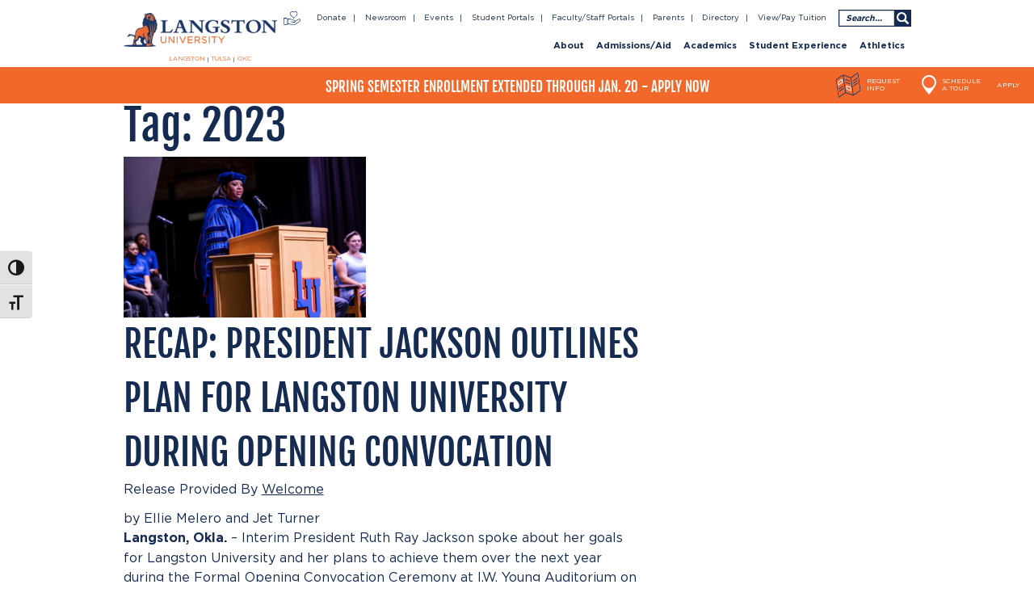

--- FILE ---
content_type: text/html; charset=UTF-8
request_url: https://langston.edu/tag/2023/page/2/
body_size: 36368
content:
<!DOCTYPE html>
<html lang="en-US">
<head>
	<!-- Set up Meta -->
	<meta http-equiv="X-UA-Compatible" content="IE=edge"/>
	<meta charset="UTF-8">

	<!-- Set the viewport width to device width for mobile -->
	<meta name="viewport" content="width=device-width, initial-scale=1, maximum-scale=5, user-scalable=yes">
	<!-- Remove Microsoft Edge's & Safari phone-email styling -->
	<meta name="format-detection" content="telephone=no,email=no,url=no">
    <meta name="google-site-verification" content="f7-6kqf_1s0EqHh1tEweIbeCkv-J-_5SlP7xsRZPlL0" />

<!--	<meta name="theme-color" content="#4285f4" />-->

	<!-- Add external fonts below (GoogleFonts / Typekit) -->
<!--	<link rel="preconnect" href="https://fonts.googleapis.com">-->
<!--	<link rel="preconnect" href="https://fonts.gstatic.com" crossorigin>-->
<!--    <link href="https://fonts.googleapis.com/css2?family=Fjalla+One&display=swap" rel="stylesheet">-->
<!--    <link href="https://fonts.googleapis.com/css2?family=Work+Sans:ital,wght@0,100;0,200;0,300;0,400;0,500;0,600;0,700;0,800;0,900;1,100;1,200;1,300;1,400;1,500;1,600;1,700;1,800;1,900&display=swap" rel="stylesheet">-->

	<meta name='robots' content='index, follow, max-image-preview:large, max-snippet:-1, max-video-preview:-1' />
	<style>img:is([sizes="auto" i], [sizes^="auto," i]) { contain-intrinsic-size: 3000px 1500px }</style>
	
	<!-- This site is optimized with the Yoast SEO plugin v26.3 - https://yoast.com/wordpress/plugins/seo/ -->
	<title>2023 Archives - Page 2 of 2 - Langston University</title>
	<link rel="canonical" href="http://langston.edu/tag/2023/page/2/" />
	<link rel="prev" href="http://langston.edu/tag/2023/" />
	<meta property="og:locale" content="en_US" />
	<meta property="og:type" content="article" />
	<meta property="og:title" content="2023 Archives - Page 2 of 2 - Langston University" />
	<meta property="og:url" content="http://langston.edu/tag/2023/" />
	<meta property="og:site_name" content="Langston University" />
	<meta name="twitter:card" content="summary_large_image" />
	<meta name="twitter:site" content="@LangstonU" />
	<script type="application/ld+json" class="yoast-schema-graph">{"@context":"https://schema.org","@graph":[{"@type":"CollectionPage","@id":"http://langston.edu/tag/2023/","url":"http://langston.edu/tag/2023/page/2/","name":"2023 Archives - Page 2 of 2 - Langston University","isPartOf":{"@id":"https://langston.edu/#website"},"primaryImageOfPage":{"@id":"http://langston.edu/tag/2023/page/2/#primaryimage"},"image":{"@id":"http://langston.edu/tag/2023/page/2/#primaryimage"},"thumbnailUrl":"https://langston.edu/wp-content/uploads/2024/02/Screenshot-2024-02-12-at-1.16.26 PM-e1707765422183.png","breadcrumb":{"@id":"http://langston.edu/tag/2023/page/2/#breadcrumb"},"inLanguage":"en-US"},{"@type":"ImageObject","inLanguage":"en-US","@id":"http://langston.edu/tag/2023/page/2/#primaryimage","url":"https://langston.edu/wp-content/uploads/2024/02/Screenshot-2024-02-12-at-1.16.26 PM-e1707765422183.png","contentUrl":"https://langston.edu/wp-content/uploads/2024/02/Screenshot-2024-02-12-at-1.16.26 PM-e1707765422183.png","width":904,"height":600,"caption":"Dr Ruth Ray Jackson speaks at the 2023 Opening Convocation"},{"@type":"BreadcrumbList","@id":"http://langston.edu/tag/2023/page/2/#breadcrumb","itemListElement":[{"@type":"ListItem","position":1,"name":"Home","item":"https://langston.edu/"},{"@type":"ListItem","position":2,"name":"2023"}]},{"@type":"WebSite","@id":"https://langston.edu/#website","url":"https://langston.edu/","name":"Langston University","description":"","publisher":{"@id":"https://langston.edu/#organization"},"potentialAction":[{"@type":"SearchAction","target":{"@type":"EntryPoint","urlTemplate":"https://langston.edu/?s={search_term_string}"},"query-input":{"@type":"PropertyValueSpecification","valueRequired":true,"valueName":"search_term_string"}}],"inLanguage":"en-US"},{"@type":"Organization","@id":"https://langston.edu/#organization","name":"Langston University","url":"https://langston.edu/","logo":{"@type":"ImageObject","inLanguage":"en-US","@id":"https://langston.edu/#/schema/logo/image/","url":"https://langston.edu/wp-content/uploads/2023/01/logo.webp","contentUrl":"https://langston.edu/wp-content/uploads/2023/01/logo.webp","width":372,"height":82,"caption":"Langston University"},"image":{"@id":"https://langston.edu/#/schema/logo/image/"},"sameAs":["https://www.facebook.com/langstonuniversity","https://x.com/LangstonU","https://www.instagram.com/langstonuniversity/","https://www.youtube.com/channel/UCsnD-v8SEggvmEFLpbv3hCw/feed?view_as=public"]},{"@type":"Event","name":"Move-In Weekend","description":"It&#8217;s Move-In Weekend for Langston University new and returning students. The 2026 Spring Semester begins Monday, January 12.","url":"https://langston.edu/event/move-in-weekend/","eventAttendanceMode":"https://schema.org/OfflineEventAttendanceMode","eventStatus":"https://schema.org/EventScheduled","startDate":"2026-01-09T00:00:00-06:00","endDate":"2026-01-11T23:59:59-06:00","location":{"@type":"Place","name":"Campus","description":"","url":"https://langston.edu/venue/cumpus/","address":{"@type":"PostalAddress","streetAddress":"701 Sammy Davis Jr Dr","addressLocality":"Langston","addressRegion":"OK","postalCode":"73050","addressCountry":"United States"},"telephone":"","sameAs":""},"@id":"https://langston.edu/event/move-in-weekend/#event"},{"@type":"Event","name":"Spring Move-In Donation Drive","description":"Spring Move-in Donation Drive begins on January 9, 2026, at 8:00 am. The drive is sponsored by Residential Life and Housing Services and Sigma Gamma Rho Sorority, Inc., Iota Chapter. [&hellip;]","url":"https://langston.edu/event/spring-move-in-donation-drive/","eventAttendanceMode":"https://schema.org/OfflineEventAttendanceMode","eventStatus":"https://schema.org/EventScheduled","startDate":"2026-01-09T00:00:00-06:00","endDate":"2026-01-09T23:59:59-06:00","location":{"@type":"Place","name":"Campus","description":"","url":"https://langston.edu/venue/cumpus/","address":{"@type":"PostalAddress","streetAddress":"701 Sammy Davis Jr Dr","addressLocality":"Langston","addressRegion":"OK","postalCode":"73050","addressCountry":"United States"},"telephone":"","sameAs":""},"@id":"https://langston.edu/event/spring-move-in-donation-drive/#event"},{"@type":"Event","name":"Classes Begin &#8211; Spring 2026","description":"Classes Begin for Spring Semester 2026 (first 8-week session and 16-week session) on January 12, 2026.","url":"https://langston.edu/event/classes-begin-spring-2026/","eventAttendanceMode":"https://schema.org/OfflineEventAttendanceMode","eventStatus":"https://schema.org/EventScheduled","startDate":"2026-01-12T00:00:00-06:00","endDate":"2026-01-12T23:59:59-06:00","location":{"@type":"Place","name":"Campus","description":"","url":"https://langston.edu/venue/cumpus/","address":{"@type":"PostalAddress","streetAddress":"701 Sammy Davis Jr Dr","addressLocality":"Langston","addressRegion":"OK","postalCode":"73050","addressCountry":"United States"},"telephone":"","sameAs":""},"@id":"https://langston.edu/event/classes-begin-spring-2026/#event"},{"@type":"Event","name":"First Day Out","description":"First Day Out is on January 12, 2026, at 11:30 am in the Student Success Center. The event is hosted by the Office of Student Life.","url":"https://langston.edu/event/first-day-out-2/","eventAttendanceMode":"https://schema.org/OfflineEventAttendanceMode","eventStatus":"https://schema.org/EventScheduled","startDate":"2026-01-12T11:30:00-06:00","endDate":"2026-01-12T13:30:00-06:00","location":{"@type":"Place","name":"Student Success Center","description":"","url":"https://langston.edu/venue/student-success-center/","address":{"@type":"PostalAddress","streetAddress":"701 Sammy Davis Jr Drive","addressLocality":"Langston","addressRegion":"OK","postalCode":"73050","addressCountry":"United States"},"telephone":"","sameAs":""},"@id":"https://langston.edu/event/first-day-out-2/#event"},{"@type":"Event","name":"RSO Meeting","description":"RSO Meeting is on January 12, 2026, at 6:00 pm in Allied Health, Room 105. The meeting is hosted by the Office of Student Life.","url":"https://langston.edu/event/rso-meeting-2/","eventAttendanceMode":"https://schema.org/OfflineEventAttendanceMode","eventStatus":"https://schema.org/EventScheduled","startDate":"2026-01-12T18:00:00-06:00","endDate":"2026-01-12T19:00:00-06:00","location":{"@type":"Place","name":"Allied Health Building","description":"","url":"https://langston.edu/venue/allied-health-building/","address":{"@type":"PostalAddress","streetAddress":"701 Sammy Davis Jr Drive","addressLocality":"Langston","addressRegion":"OK","postalCode":"73050","addressCountry":"United States"},"telephone":"4054662231","sameAs":""},"@id":"https://langston.edu/event/rso-meeting-2/#event"},{"@type":"Event","name":"Point of View Bible Study","description":"Point of View Bible Study is on January 13, 2026, from 7:00 to 9:00 pm in the E. L. Holloway Research Building. The event is sponsored by Chi Alpha (LUXA) [&hellip;]","url":"https://langston.edu/event/point-of-view-bible-study/","eventAttendanceMode":"https://schema.org/OfflineEventAttendanceMode","eventStatus":"https://schema.org/EventScheduled","startDate":"2026-01-13T19:00:00-06:00","endDate":"2026-01-13T21:00:00-06:00","location":{"@type":"Place","name":"E.L. Holloway Research Building","description":"","url":"https://langston.edu/venue/e-l-holloway-research-building/","address":{"@type":"PostalAddress","streetAddress":"701 Sammy Davis Jr. Drive","addressLocality":"Langston","addressRegion":"OK","postalCode":"73050","addressCountry":"United States"},"telephone":"","sameAs":""},"@id":"https://langston.edu/event/point-of-view-bible-study/#event"},{"@type":"Event","name":"Share the Warmth Drive","description":"Share the Warmth Drive begins on January 14, 2026, at 10:45 am in the Student Success Center. The drive is sponsored by the Scholars Club and supported by the Office [&hellip;]","url":"https://langston.edu/event/share-the-warmth-drive/","eventAttendanceMode":"https://schema.org/OfflineEventAttendanceMode","eventStatus":"https://schema.org/EventScheduled","startDate":"2026-01-14T00:00:00-06:00","endDate":"2026-01-14T23:59:59-06:00","location":{"@type":"Place","name":"Student Success Center","description":"","url":"https://langston.edu/venue/student-success-center/","address":{"@type":"PostalAddress","streetAddress":"701 Sammy Davis Jr Drive","addressLocality":"Langston","addressRegion":"OK","postalCode":"73050","addressCountry":"United States"},"telephone":"","sameAs":""},"@id":"https://langston.edu/event/share-the-warmth-drive/#event"},{"@type":"Event","name":"New Semester, New Resources","description":"New Semester, New Resources is on January 14, 2026, from 11:00 am to 1:00 pm in the Student Success Center. The event is sponsored by the ROARS Peer Educators. The [&hellip;]","url":"https://langston.edu/event/new-semester-new-resources/","eventAttendanceMode":"https://schema.org/OfflineEventAttendanceMode","eventStatus":"https://schema.org/EventScheduled","startDate":"2026-01-14T11:00:00-06:00","endDate":"2026-01-14T13:00:00-06:00","location":{"@type":"Place","name":"Student Success Center","description":"","url":"https://langston.edu/venue/student-success-center/","address":{"@type":"PostalAddress","streetAddress":"701 Sammy Davis Jr Drive","addressLocality":"Langston","addressRegion":"OK","postalCode":"73050","addressCountry":"United States"},"telephone":"","sameAs":""},"@id":"https://langston.edu/event/new-semester-new-resources/#event"},{"@type":"Event","name":"Pre-Founders&#8217; Day Yard Show","description":"Pre-Founders&#8217; Day Yard Show is January 14, 2026, from 7:08 pm until 9:00 pm on the Paw Walk. The event is sponsored by Alpha Kappa Alpha Sorority Inc., Alpha Zeta [&hellip;]","url":"https://langston.edu/event/pre-founders-day-yard-show/","eventAttendanceMode":"https://schema.org/OfflineEventAttendanceMode","eventStatus":"https://schema.org/EventScheduled","startDate":"2026-01-14T19:08:00-06:00","endDate":"2026-01-14T21:00:00-06:00","location":{"@type":"Place","name":"Campus","description":"","url":"https://langston.edu/venue/cumpus/","address":{"@type":"PostalAddress","streetAddress":"701 Sammy Davis Jr Dr","addressLocality":"Langston","addressRegion":"OK","postalCode":"73050","addressCountry":"United States"},"telephone":"","sameAs":""},"@id":"https://langston.edu/event/pre-founders-day-yard-show/#event"},{"@type":"Event","name":"Donuts and Affirmations","description":"Donuts and Affirmations with AZ is January 15, 2026, from 11:00 am to 2:00 pm in the Cafe. The event is sponsored by Alpha Kappa Alpha Sorority Inc., Alpha Zeta [&hellip;]","url":"https://langston.edu/event/donuts-and-affirmations/","eventAttendanceMode":"https://schema.org/OfflineEventAttendanceMode","eventStatus":"https://schema.org/EventScheduled","startDate":"2026-01-15T11:00:00-06:00","endDate":"2026-01-15T14:00:00-06:00","location":{"@type":"Place","name":"Student Success Center","description":"","url":"https://langston.edu/venue/student-success-center/","address":{"@type":"PostalAddress","streetAddress":"701 Sammy Davis Jr Drive","addressLocality":"Langston","addressRegion":"OK","postalCode":"73050","addressCountry":"United States"},"telephone":"","sameAs":""},"@id":"https://langston.edu/event/donuts-and-affirmations/#event"},{"@type":"Event","name":"SGA Senate Town Hall","description":"SGA Senate Town Hall is January 15, 2026, from 5:30 pm to 6:30 pm in the Student Success Center. The event is sponsored by the Langston University Student Government Association. [&hellip;]","url":"https://langston.edu/event/sga-senate-town-hall-3/","eventAttendanceMode":"https://schema.org/OfflineEventAttendanceMode","eventStatus":"https://schema.org/EventScheduled","startDate":"2026-01-15T17:30:00-06:00","endDate":"2026-01-15T18:30:00-06:00","location":{"@type":"Place","name":"Student Success Center","description":"","url":"https://langston.edu/venue/student-success-center/","address":{"@type":"PostalAddress","streetAddress":"701 Sammy Davis Jr Drive","addressLocality":"Langston","addressRegion":"OK","postalCode":"73050","addressCountry":"United States"},"telephone":"","sameAs":""},"@id":"https://langston.edu/event/sga-senate-town-hall-3/#event"},{"@type":"Event","name":"Martin Luther King Jr Day 2026","description":"Dr. Martin Luther King Jr Day is observed on Monday, January 19, 2026. Langston University is Oklahoma&#8217;s HBCU.","url":"https://langston.edu/event/mlk-day-observed-2026/","eventAttendanceMode":"https://schema.org/OfflineEventAttendanceMode","eventStatus":"https://schema.org/EventScheduled","startDate":"2026-01-19T00:00:00-06:00","endDate":"2026-01-19T23:59:59-06:00","location":{"@type":"Place","name":"Campus","description":"","url":"https://langston.edu/venue/cumpus/","address":{"@type":"PostalAddress","streetAddress":"701 Sammy Davis Jr Dr","addressLocality":"Langston","addressRegion":"OK","postalCode":"73050","addressCountry":"United States"},"telephone":"","sameAs":""},"@id":"https://langston.edu/event/mlk-day-observed-2026/#event"},{"@type":"Event","name":"RSO Leadership Session","description":"RSO Leadership Session is on January 21, 2026, at 4:00 pm in the Private Dining Room of the Student Success Center. The event is supported by the Office of Student [&hellip;]","url":"https://langston.edu/event/rso-leadership-session/","eventAttendanceMode":"https://schema.org/OfflineEventAttendanceMode","eventStatus":"https://schema.org/EventScheduled","startDate":"2026-01-21T16:00:00-06:00","endDate":"2026-01-21T17:00:00-06:00","location":{"@type":"Place","name":"Student Success Center","description":"","url":"https://langston.edu/venue/student-success-center/","address":{"@type":"PostalAddress","streetAddress":"701 Sammy Davis Jr Drive","addressLocality":"Langston","addressRegion":"OK","postalCode":"73050","addressCountry":"United States"},"telephone":"","sameAs":""},"@id":"https://langston.edu/event/rso-leadership-session/#event"},{"@type":"Event","name":"Graduating Students Zoom Meeting","description":"The Graduating Class of 2026 Meeting is on Wednesday, January 21, 2026, at 4:00 pm via Zoom. For the Zoom link and password, please email Rachel Belmon, Director of Alumni [&hellip;]","url":"https://langston.edu/event/graduating-students-zoom-meeting/","eventAttendanceMode":"https://schema.org/OfflineEventAttendanceMode","eventStatus":"https://schema.org/EventScheduled","startDate":"2026-01-21T16:00:00-06:00","endDate":"2026-01-21T17:00:00-06:00","location":{"@type":"Place","name":"Campus","description":"","url":"https://langston.edu/venue/cumpus/","address":{"@type":"PostalAddress","streetAddress":"701 Sammy Davis Jr Dr","addressLocality":"Langston","addressRegion":"OK","postalCode":"73050","addressCountry":"United States"},"telephone":"","sameAs":""},"@id":"https://langston.edu/event/graduating-students-zoom-meeting/#event"},{"@type":"Event","name":"Sister 2 Sister","description":"Sister 2 Sister is on January 22, 2026, at 5:00 pm in the Private Dining Room of the Student Success Center. This event is supported by the Office of Student [&hellip;]","url":"https://langston.edu/event/sister-2-sister-2/","eventAttendanceMode":"https://schema.org/OfflineEventAttendanceMode","eventStatus":"https://schema.org/EventScheduled","startDate":"2026-01-22T17:00:00-06:00","endDate":"2026-01-22T18:00:00-06:00","location":{"@type":"Place","name":"Student Success Center","description":"","url":"https://langston.edu/venue/student-success-center/","address":{"@type":"PostalAddress","streetAddress":"701 Sammy Davis Jr Drive","addressLocality":"Langston","addressRegion":"OK","postalCode":"73050","addressCountry":"United States"},"telephone":"","sameAs":""},"@id":"https://langston.edu/event/sister-2-sister-2/#event"},{"@type":"Event","name":"End of Drop Registration","description":"End of Drop Registration is January 26, 2026, for the 2026 Spring Semester 16-week session.","url":"https://langston.edu/event/end-of-drop-registration-2/","eventAttendanceMode":"https://schema.org/OfflineEventAttendanceMode","eventStatus":"https://schema.org/EventScheduled","startDate":"2026-01-26T00:00:00-06:00","endDate":"2026-01-26T23:59:59-06:00","location":{"@type":"Place","name":"Campus","description":"","url":"https://langston.edu/venue/cumpus/","address":{"@type":"PostalAddress","streetAddress":"701 Sammy Davis Jr Dr","addressLocality":"Langston","addressRegion":"OK","postalCode":"73050","addressCountry":"United States"},"telephone":"","sameAs":""},"@id":"https://langston.edu/event/end-of-drop-registration-2/#event"},{"@type":"Event","name":"Mandatory Anti-Hazing Workshop","description":"Mandatory Anti-Hazing Workshop is January 26, 2026, at 7:00 pm in the I.W. Young Auditorium. The event is supported by the Office of Student Life.","url":"https://langston.edu/event/mandatory-anti-hazing-workshop-2/","eventAttendanceMode":"https://schema.org/OfflineEventAttendanceMode","eventStatus":"https://schema.org/EventScheduled","startDate":"2026-01-26T19:00:00-06:00","endDate":"2026-01-26T20:30:00-06:00","location":{"@type":"Place","name":"I.W. Young Auditorium","description":"","url":"https://langston.edu/venue/i-w-young-auditorium/","address":{"@type":"PostalAddress"},"telephone":"","sameAs":""},"@id":"https://langston.edu/event/mandatory-anti-hazing-workshop-2/#event"},{"@type":"Event","name":"Brother 2 Brother Mixer","description":"Brother 2 Brother Mixer is January 27, 2026, at 6:00 pm in the Private Dining Room in the Student Success Center. The event is supported by the Office of Student [&hellip;]","url":"https://langston.edu/event/brother-2-brother-mixer/","eventAttendanceMode":"https://schema.org/OfflineEventAttendanceMode","eventStatus":"https://schema.org/EventScheduled","startDate":"2026-01-27T18:00:00-06:00","endDate":"2026-01-27T19:00:00-06:00","location":{"@type":"Place","name":"Student Success Center","description":"","url":"https://langston.edu/venue/student-success-center/","address":{"@type":"PostalAddress","streetAddress":"701 Sammy Davis Jr Drive","addressLocality":"Langston","addressRegion":"OK","postalCode":"73050","addressCountry":"United States"},"telephone":"","sameAs":""},"@id":"https://langston.edu/event/brother-2-brother-mixer/#event"},{"@type":"Event","name":"Student Involvement Fair","description":"Student Involvement Fair is January 28, 2026, from 4:00 pm to 6:00 pm in The Multi. The event is supported by the Office of Student Life.","url":"https://langston.edu/event/student-involvement-fair/","eventAttendanceMode":"https://schema.org/OfflineEventAttendanceMode","eventStatus":"https://schema.org/EventScheduled","startDate":"2026-01-28T16:00:00-06:00","endDate":"2026-01-28T18:00:00-06:00","location":{"@type":"Place","name":"C.F. Gayles Fieldhouse","description":"850 Zip Gayles Circle Langston, OK 73050","url":"https://langston.edu/venue/c-f-gayles-fieldhouse/","address":{"@type":"PostalAddress"},"telephone":"","sameAs":""},"@id":"https://langston.edu/event/student-involvement-fair/#event"}]}</script>
	<!-- / Yoast SEO plugin. -->


<link rel='dns-prefetch' href='//langston.edu' />
<link rel='dns-prefetch' href='//www.googletagmanager.com' />
<link rel="alternate" type="application/rss+xml" title="Langston University &raquo; Feed" href="https://langston.edu/feed/" />
<link rel="alternate" type="text/calendar" title="Langston University &raquo; iCal Feed" href="https://langston.edu/events/?ical=1" />
<link rel="alternate" type="application/rss+xml" title="Langston University &raquo; 2023 Tag Feed" href="https://langston.edu/tag/2023/feed/" />
<link rel='stylesheet' id='tribe-events-pro-mini-calendar-block-styles-css' href='https://langston.edu/wp-content/plugins/events-calendar-pro/src/resources/css/tribe-events-pro-mini-calendar-block.min.css?ver=6.5.1' media='all' />
<style id='global-styles-inline-css'>
:root{--wp--preset--aspect-ratio--square: 1;--wp--preset--aspect-ratio--4-3: 4/3;--wp--preset--aspect-ratio--3-4: 3/4;--wp--preset--aspect-ratio--3-2: 3/2;--wp--preset--aspect-ratio--2-3: 2/3;--wp--preset--aspect-ratio--16-9: 16/9;--wp--preset--aspect-ratio--9-16: 9/16;--wp--preset--color--black: #000000;--wp--preset--color--cyan-bluish-gray: #abb8c3;--wp--preset--color--white: #ffffff;--wp--preset--color--pale-pink: #f78da7;--wp--preset--color--vivid-red: #cf2e2e;--wp--preset--color--luminous-vivid-orange: #ff6900;--wp--preset--color--luminous-vivid-amber: #fcb900;--wp--preset--color--light-green-cyan: #7bdcb5;--wp--preset--color--vivid-green-cyan: #00d084;--wp--preset--color--pale-cyan-blue: #8ed1fc;--wp--preset--color--vivid-cyan-blue: #0693e3;--wp--preset--color--vivid-purple: #9b51e0;--wp--preset--gradient--vivid-cyan-blue-to-vivid-purple: linear-gradient(135deg,rgba(6,147,227,1) 0%,rgb(155,81,224) 100%);--wp--preset--gradient--light-green-cyan-to-vivid-green-cyan: linear-gradient(135deg,rgb(122,220,180) 0%,rgb(0,208,130) 100%);--wp--preset--gradient--luminous-vivid-amber-to-luminous-vivid-orange: linear-gradient(135deg,rgba(252,185,0,1) 0%,rgba(255,105,0,1) 100%);--wp--preset--gradient--luminous-vivid-orange-to-vivid-red: linear-gradient(135deg,rgba(255,105,0,1) 0%,rgb(207,46,46) 100%);--wp--preset--gradient--very-light-gray-to-cyan-bluish-gray: linear-gradient(135deg,rgb(238,238,238) 0%,rgb(169,184,195) 100%);--wp--preset--gradient--cool-to-warm-spectrum: linear-gradient(135deg,rgb(74,234,220) 0%,rgb(151,120,209) 20%,rgb(207,42,186) 40%,rgb(238,44,130) 60%,rgb(251,105,98) 80%,rgb(254,248,76) 100%);--wp--preset--gradient--blush-light-purple: linear-gradient(135deg,rgb(255,206,236) 0%,rgb(152,150,240) 100%);--wp--preset--gradient--blush-bordeaux: linear-gradient(135deg,rgb(254,205,165) 0%,rgb(254,45,45) 50%,rgb(107,0,62) 100%);--wp--preset--gradient--luminous-dusk: linear-gradient(135deg,rgb(255,203,112) 0%,rgb(199,81,192) 50%,rgb(65,88,208) 100%);--wp--preset--gradient--pale-ocean: linear-gradient(135deg,rgb(255,245,203) 0%,rgb(182,227,212) 50%,rgb(51,167,181) 100%);--wp--preset--gradient--electric-grass: linear-gradient(135deg,rgb(202,248,128) 0%,rgb(113,206,126) 100%);--wp--preset--gradient--midnight: linear-gradient(135deg,rgb(2,3,129) 0%,rgb(40,116,252) 100%);--wp--preset--font-size--small: 0.8rem;--wp--preset--font-size--medium: 1.2rem;--wp--preset--font-size--large: 1.5rem;--wp--preset--font-size--x-large: 42px;--wp--preset--font-size--h-1: 2.5rem;--wp--preset--font-size--h-2: 2.25rem;--wp--preset--font-size--h-3: 2rem;--wp--preset--font-size--h-4: 1.75rem;--wp--preset--font-size--h-5: 1.5rem;--wp--preset--font-size--h-6: 1.25rem;--wp--preset--spacing--20: 0.44rem;--wp--preset--spacing--30: 0.67rem;--wp--preset--spacing--40: 1rem;--wp--preset--spacing--50: 1.5rem;--wp--preset--spacing--60: 2.25rem;--wp--preset--spacing--70: 3.38rem;--wp--preset--spacing--80: 5.06rem;--wp--preset--shadow--natural: 6px 6px 9px rgba(0, 0, 0, 0.2);--wp--preset--shadow--deep: 12px 12px 50px rgba(0, 0, 0, 0.4);--wp--preset--shadow--sharp: 6px 6px 0px rgba(0, 0, 0, 0.2);--wp--preset--shadow--outlined: 6px 6px 0px -3px rgba(255, 255, 255, 1), 6px 6px rgba(0, 0, 0, 1);--wp--preset--shadow--crisp: 6px 6px 0px rgba(0, 0, 0, 1);}:root { --wp--style--global--content-size: 1170px;--wp--style--global--wide-size: 1170px; }:where(body) { margin: 0; }.wp-site-blocks > .alignleft { float: left; margin-right: 2em; }.wp-site-blocks > .alignright { float: right; margin-left: 2em; }.wp-site-blocks > .aligncenter { justify-content: center; margin-left: auto; margin-right: auto; }:where(.wp-site-blocks) > * { margin-block-start: 24px; margin-block-end: 0; }:where(.wp-site-blocks) > :first-child { margin-block-start: 0; }:where(.wp-site-blocks) > :last-child { margin-block-end: 0; }:root { --wp--style--block-gap: 24px; }:root :where(.is-layout-flow) > :first-child{margin-block-start: 0;}:root :where(.is-layout-flow) > :last-child{margin-block-end: 0;}:root :where(.is-layout-flow) > *{margin-block-start: 24px;margin-block-end: 0;}:root :where(.is-layout-constrained) > :first-child{margin-block-start: 0;}:root :where(.is-layout-constrained) > :last-child{margin-block-end: 0;}:root :where(.is-layout-constrained) > *{margin-block-start: 24px;margin-block-end: 0;}:root :where(.is-layout-flex){gap: 24px;}:root :where(.is-layout-grid){gap: 24px;}.is-layout-flow > .alignleft{float: left;margin-inline-start: 0;margin-inline-end: 2em;}.is-layout-flow > .alignright{float: right;margin-inline-start: 2em;margin-inline-end: 0;}.is-layout-flow > .aligncenter{margin-left: auto !important;margin-right: auto !important;}.is-layout-constrained > .alignleft{float: left;margin-inline-start: 0;margin-inline-end: 2em;}.is-layout-constrained > .alignright{float: right;margin-inline-start: 2em;margin-inline-end: 0;}.is-layout-constrained > .aligncenter{margin-left: auto !important;margin-right: auto !important;}.is-layout-constrained > :where(:not(.alignleft):not(.alignright):not(.alignfull)){max-width: var(--wp--style--global--content-size);margin-left: auto !important;margin-right: auto !important;}.is-layout-constrained > .alignwide{max-width: var(--wp--style--global--wide-size);}body .is-layout-flex{display: flex;}.is-layout-flex{flex-wrap: wrap;align-items: center;}.is-layout-flex > :is(*, div){margin: 0;}body .is-layout-grid{display: grid;}.is-layout-grid > :is(*, div){margin: 0;}body{padding-top: 0px;padding-right: 0px;padding-bottom: 0px;padding-left: 0px;}a:where(:not(.wp-element-button)){text-decoration: underline;}:root :where(.wp-element-button, .wp-block-button__link){background-color: #32373c;border-width: 0;color: #fff;font-family: inherit;font-size: inherit;line-height: inherit;padding: calc(0.667em + 2px) calc(1.333em + 2px);text-decoration: none;}.has-black-color{color: var(--wp--preset--color--black) !important;}.has-cyan-bluish-gray-color{color: var(--wp--preset--color--cyan-bluish-gray) !important;}.has-white-color{color: var(--wp--preset--color--white) !important;}.has-pale-pink-color{color: var(--wp--preset--color--pale-pink) !important;}.has-vivid-red-color{color: var(--wp--preset--color--vivid-red) !important;}.has-luminous-vivid-orange-color{color: var(--wp--preset--color--luminous-vivid-orange) !important;}.has-luminous-vivid-amber-color{color: var(--wp--preset--color--luminous-vivid-amber) !important;}.has-light-green-cyan-color{color: var(--wp--preset--color--light-green-cyan) !important;}.has-vivid-green-cyan-color{color: var(--wp--preset--color--vivid-green-cyan) !important;}.has-pale-cyan-blue-color{color: var(--wp--preset--color--pale-cyan-blue) !important;}.has-vivid-cyan-blue-color{color: var(--wp--preset--color--vivid-cyan-blue) !important;}.has-vivid-purple-color{color: var(--wp--preset--color--vivid-purple) !important;}.has-black-background-color{background-color: var(--wp--preset--color--black) !important;}.has-cyan-bluish-gray-background-color{background-color: var(--wp--preset--color--cyan-bluish-gray) !important;}.has-white-background-color{background-color: var(--wp--preset--color--white) !important;}.has-pale-pink-background-color{background-color: var(--wp--preset--color--pale-pink) !important;}.has-vivid-red-background-color{background-color: var(--wp--preset--color--vivid-red) !important;}.has-luminous-vivid-orange-background-color{background-color: var(--wp--preset--color--luminous-vivid-orange) !important;}.has-luminous-vivid-amber-background-color{background-color: var(--wp--preset--color--luminous-vivid-amber) !important;}.has-light-green-cyan-background-color{background-color: var(--wp--preset--color--light-green-cyan) !important;}.has-vivid-green-cyan-background-color{background-color: var(--wp--preset--color--vivid-green-cyan) !important;}.has-pale-cyan-blue-background-color{background-color: var(--wp--preset--color--pale-cyan-blue) !important;}.has-vivid-cyan-blue-background-color{background-color: var(--wp--preset--color--vivid-cyan-blue) !important;}.has-vivid-purple-background-color{background-color: var(--wp--preset--color--vivid-purple) !important;}.has-black-border-color{border-color: var(--wp--preset--color--black) !important;}.has-cyan-bluish-gray-border-color{border-color: var(--wp--preset--color--cyan-bluish-gray) !important;}.has-white-border-color{border-color: var(--wp--preset--color--white) !important;}.has-pale-pink-border-color{border-color: var(--wp--preset--color--pale-pink) !important;}.has-vivid-red-border-color{border-color: var(--wp--preset--color--vivid-red) !important;}.has-luminous-vivid-orange-border-color{border-color: var(--wp--preset--color--luminous-vivid-orange) !important;}.has-luminous-vivid-amber-border-color{border-color: var(--wp--preset--color--luminous-vivid-amber) !important;}.has-light-green-cyan-border-color{border-color: var(--wp--preset--color--light-green-cyan) !important;}.has-vivid-green-cyan-border-color{border-color: var(--wp--preset--color--vivid-green-cyan) !important;}.has-pale-cyan-blue-border-color{border-color: var(--wp--preset--color--pale-cyan-blue) !important;}.has-vivid-cyan-blue-border-color{border-color: var(--wp--preset--color--vivid-cyan-blue) !important;}.has-vivid-purple-border-color{border-color: var(--wp--preset--color--vivid-purple) !important;}.has-vivid-cyan-blue-to-vivid-purple-gradient-background{background: var(--wp--preset--gradient--vivid-cyan-blue-to-vivid-purple) !important;}.has-light-green-cyan-to-vivid-green-cyan-gradient-background{background: var(--wp--preset--gradient--light-green-cyan-to-vivid-green-cyan) !important;}.has-luminous-vivid-amber-to-luminous-vivid-orange-gradient-background{background: var(--wp--preset--gradient--luminous-vivid-amber-to-luminous-vivid-orange) !important;}.has-luminous-vivid-orange-to-vivid-red-gradient-background{background: var(--wp--preset--gradient--luminous-vivid-orange-to-vivid-red) !important;}.has-very-light-gray-to-cyan-bluish-gray-gradient-background{background: var(--wp--preset--gradient--very-light-gray-to-cyan-bluish-gray) !important;}.has-cool-to-warm-spectrum-gradient-background{background: var(--wp--preset--gradient--cool-to-warm-spectrum) !important;}.has-blush-light-purple-gradient-background{background: var(--wp--preset--gradient--blush-light-purple) !important;}.has-blush-bordeaux-gradient-background{background: var(--wp--preset--gradient--blush-bordeaux) !important;}.has-luminous-dusk-gradient-background{background: var(--wp--preset--gradient--luminous-dusk) !important;}.has-pale-ocean-gradient-background{background: var(--wp--preset--gradient--pale-ocean) !important;}.has-electric-grass-gradient-background{background: var(--wp--preset--gradient--electric-grass) !important;}.has-midnight-gradient-background{background: var(--wp--preset--gradient--midnight) !important;}.has-small-font-size{font-size: var(--wp--preset--font-size--small) !important;}.has-medium-font-size{font-size: var(--wp--preset--font-size--medium) !important;}.has-large-font-size{font-size: var(--wp--preset--font-size--large) !important;}.has-x-large-font-size{font-size: var(--wp--preset--font-size--x-large) !important;}.has-h-1-font-size{font-size: var(--wp--preset--font-size--h-1) !important;}.has-h-2-font-size{font-size: var(--wp--preset--font-size--h-2) !important;}.has-h-3-font-size{font-size: var(--wp--preset--font-size--h-3) !important;}.has-h-4-font-size{font-size: var(--wp--preset--font-size--h-4) !important;}.has-h-5-font-size{font-size: var(--wp--preset--font-size--h-5) !important;}.has-h-6-font-size{font-size: var(--wp--preset--font-size--h-6) !important;}
:root :where(.wp-block-pullquote){font-size: 1.5em;line-height: 1.6;}
</style>
<link rel='stylesheet' id='ui-font-css' href='https://langston.edu/wp-content/plugins/wp-accessibility/toolbar/fonts/css/a11y-toolbar.css?ver=2.2.6' media='all' />
<link rel='stylesheet' id='wpa-toolbar-css' href='https://langston.edu/wp-content/plugins/wp-accessibility/toolbar/css/a11y.css?ver=2.2.6' media='all' />
<link rel='stylesheet' id='ui-fontsize.css-css' href='https://langston.edu/wp-content/plugins/wp-accessibility/toolbar/css/a11y-fontsize.css?ver=2.2.6' media='all' />
<style id='ui-fontsize.css-inline-css'>
html { --wpa-font-size: clamp( 24px, 1.5rem, 36px ); --wpa-h1-size : clamp( 48px, 3rem, 72px ); --wpa-h2-size : clamp( 40px, 2.5rem, 60px ); --wpa-h3-size : clamp( 32px, 2rem, 48px ); --wpa-h4-size : clamp( 28px, 1.75rem, 42px ); --wpa-sub-list-size: 1.1em; --wpa-sub-sub-list-size: 1em; } 
</style>
<link rel='stylesheet' id='wpa-style-css' href='https://langston.edu/wp-content/plugins/wp-accessibility/css/wpa-style.css?ver=2.2.6' media='all' />
<style id='wpa-style-inline-css'>
.wpa-visible-ltr#skiplinks a, .wpa-visible-ltr#skiplinks a:hover, .wpa-visible-ltr#skiplinks a:visited {
	
}
.wpa-visible-ltr#skiplinks a:active,  .wpa-visible-ltr#skiplinks a:focus {
	
}
	:root { --admin-bar-top : 7px; }
</style>
<link rel='stylesheet' id='foundation-css' href='https://langston.edu/wp-content/themes/langstonuniversity/assets/css/foundation.css?ver=6.7.5' media='all' />
<link rel='stylesheet' id='custom-css' href='https://langston.edu/wp-content/themes/langstonuniversity/assets/css/custom.css?ver=1.0.0' media='all' />
<link rel='stylesheet' id='style-css' href='https://langston.edu/wp-content/themes/langstonuniversity/style.css' media='all' />
<link rel='stylesheet' id='tablepress-default-css' href='https://langston.edu/wp-content/plugins/tablepress/css/build/default.css?ver=3.2.5' media='all' />
<script src="https://langston.edu/wp-includes/js/jquery/jquery.min.js?ver=3.7.1" id="jquery-core-js"></script>
<script src="https://langston.edu/wp-includes/js/jquery/jquery-migrate.min.js?ver=3.4.1" id="jquery-migrate-js"></script>
<script id="ajax-post-js-js-extra">
var php_array = {"admin_ajax":"https:\/\/langston.edu\/wp-admin\/admin-ajax.php"};
</script>
<script src="https://langston.edu/wp-content/themes/langstonuniversity//assets/js/ajax-post.js?ver=1.0" id="ajax-post-js-js"></script>
<script src="https://langston.edu/wp-content/themes/langstonuniversity/assets/js/ajax-cat-events.js?ver=1.0" id="ajax-cat-events-js-js"></script>

<!-- Google tag (gtag.js) snippet added by Site Kit -->
<!-- Google Analytics snippet added by Site Kit -->
<script src="https://www.googletagmanager.com/gtag/js?id=GT-MK4TLT2" id="google_gtagjs-js" async></script>
<script id="google_gtagjs-js-after">
window.dataLayer = window.dataLayer || [];function gtag(){dataLayer.push(arguments);}
gtag("set","linker",{"domains":["langston.edu"]});
gtag("js", new Date());
gtag("set", "developer_id.dZTNiMT", true);
gtag("config", "GT-MK4TLT2");
 window._googlesitekit = window._googlesitekit || {}; window._googlesitekit.throttledEvents = []; window._googlesitekit.gtagEvent = (name, data) => { var key = JSON.stringify( { name, data } ); if ( !! window._googlesitekit.throttledEvents[ key ] ) { return; } window._googlesitekit.throttledEvents[ key ] = true; setTimeout( () => { delete window._googlesitekit.throttledEvents[ key ]; }, 5 ); gtag( "event", name, { ...data, event_source: "site-kit" } ); };
</script>
<link rel="https://api.w.org/" href="https://langston.edu/wp-json/" /><link rel="alternate" title="JSON" type="application/json" href="https://langston.edu/wp-json/wp/v2/tags/150" /><link rel="EditURI" type="application/rsd+xml" title="RSD" href="https://langston.edu/xmlrpc.php?rsd" />
<meta name="generator" content="WordPress 6.8.3" />

		<!-- GA Google Analytics @ https://m0n.co/ga -->
		<script async src="https://www.googletagmanager.com/gtag/js?id= G-Z84RG6P7YW"></script>
		<script>
			window.dataLayer = window.dataLayer || [];
			function gtag(){dataLayer.push(arguments);}
			gtag('js', new Date());
			gtag('config', ' G-Z84RG6P7YW');
		</script>

	<meta name="generator" content="Site Kit by Google 1.165.0" /><meta name="tec-api-version" content="v1"><meta name="tec-api-origin" content="https://langston.edu"><link rel="alternate" href="https://langston.edu/wp-json/tribe/events/v1/events/?tags=2023" />
			<style>
			@media only screen and (min-width: 1025px) {
				body.admin-bar {margin-top:32px !important}
			}
			@media only screen and (max-width: 1024px) {
				#wpadminbar {display: none;}
			}
			</style>
			<link rel="icon" href="https://langston.edu/wp-content/uploads/2023/01/cropped-fav-32x32.webp" sizes="32x32" />
<link rel="icon" href="https://langston.edu/wp-content/uploads/2023/01/cropped-fav-192x192.webp" sizes="192x192" />
<link rel="apple-touch-icon" href="https://langston.edu/wp-content/uploads/2023/01/cropped-fav-180x180.webp" />
<meta name="msapplication-TileImage" content="https://langston.edu/wp-content/uploads/2023/01/cropped-fav-270x270.webp" />
</head>
<body class="archive paged tag tag-150 wp-custom-logo paged-2 tag-paged-2 wp-theme-langstonuniversity no-outline tribe-no-js">
<!-- <div class="preloader hide-for-medium">
	<div class="preloader__icon"></div>
</div> -->
<!--MNTN Tracking Pixel-->
<!-- INSTALL ON ALL PAGES OF SITE-->
<script type="text/javascript"> 
    (function(){"use strict";var e=null,b="4.0.0",
        n="39340",
        additional="term=value",
        t,r,i;try{t=top.document.referer!==""?encodeURIComponent(top.document.referrer.substring(0,2048)):""}catch(o){t=document.referrer!==null?document.referrer.toString().substring(0,2048):""}try{r=window&&window.top&&document.location&&window.top.location===document.location?document.location:window&&window.top&&window.top.location&&""!==window.top.location?window.top.location:document.location}catch(u){r=document.location}try{i=parent.location.href!==""?encodeURIComponent(parent.location.href.toString().substring(0,2048)):""}catch(a){try{i=r!==null?encodeURIComponent(r.toString().substring(0,2048)):""}catch(f){i=""}}var l,c=document.createElement("script"),h=null,p=document.getElementsByTagName("script"),d=Number(p.length)-1,v=document.getElementsByTagName("script")[d];if(typeof l==="undefined"){l=Math.floor(Math.random()*1e17)}h="dx.mountain.com/spx?"+"dxver="+b+"&shaid="+n+"&tdr="+t+"&plh="+i+"&cb="+l+additional;c.type="text/javascript";c.src=("https:"===document.location.protocol?"https://":"http://")+h;v.parentNode.insertBefore(c,v)})()
</script>
<!-- BEGIN of header -->
<header class="header">
	<div class="grid-container menu-grid-container">
        <div class="header__logo-box">
            <div class="">
                <div class="logo text-center medium-text-left">
                    <h1><a href="https://langston.edu/" class="custom-logo-link" rel="home" title="Langston University" itemscope><img width="300" height="66" src="data:image/svg+xml,%3Csvg%20xmlns='http://www.w3.org/2000/svg'%20viewBox='0%200%20300%2066'%3E%3C/svg%3E" class="custom-logo" alt="Langston University" itemprop="siteLogo" decoding="async" data-lazy-srcset="https://langston.edu/wp-content/uploads/2023/01/logo-300x66.webp 300w,   https://langston.edu/wp-content/uploads/2023/01/logo.webp 372w" data-lazy-sizes="(max-width: 300px) 100vw, 300px" data-lazy-src="https://langston.edu/wp-content/uploads/2023/01/logo-300x66.webp" /><noscript><img width="300" height="66" src="https://langston.edu/wp-content/uploads/2023/01/logo-300x66.webp" class="custom-logo" alt="Langston University" itemprop="siteLogo" decoding="async" srcset="https://langston.edu/wp-content/uploads/2023/01/logo-300x66.webp 300w,   https://langston.edu/wp-content/uploads/2023/01/logo.webp 372w" sizes="(max-width: 300px) 100vw, 300px" /></noscript></a><span class="css-clip">Langston University</span></h1>
                </div>
                                    <div class="header__links">
                        <a href='/about/campuses/langston-campus/' class="header__link"  >LANGSTON</a>                        <a href='/about/campuses/tulsa-campus/' class="header__link"  >TULSA</a>                        <a href='/about/campuses/oklahoma-city-campus/' class="header__link"  >OKC</a>                                            </div>
                            </div>
            <div class="header__menu-toggle">
                <div class="title-bar hide-for-medium" data-responsive-toggle="main-menu" data-hide-for="medium">
                    <button class="menu-icon" type="button" data-toggle aria-label="Menu" aria-controls="main-menu"><span></span></button>
                </div>
            </div>
        </div>
        <div class="header__menu-wrapper">
            <div class="header__top">
                <div class="menu-additional-menu-container"><ul id="menu-additional-menu" class="menu additional-menu"><li id="menu-item-1455" class="menu-item menu-item-type-custom menu-item-object-custom menu-item-1455 menu-link mega-menu-link"><a target="_blank" href="https://nam04.safelinks.protection.outlook.com/?url=https%3A%2F%2Fwww.mygiving.net%2Fdonate%2FLangston-University&#038;data=05%7C02%7Cheleen.sheets%40langston.edu%7C177e4434bf9c4d45ce9508de05bc7843%7C2a69c91de8494e34a230cdf8b27e1964%7C0%7C0%7C638954504176342954%7CUnknown%7CTWFpbGZsb3d8eyJFbXB0eU1hcGkiOnRydWUsIlYiOiIwLjAuMDAwMCIsIlAiOiJXaW4zMiIsIkFOIjoiTWFpbCIsIldUIjoyfQ%3D%3D%7C0%7C%7C%7C&#038;sdata=yF64g7u1kBAEO8%2B4EncWnIr%2FpZ8NdazRDXJslpFa06A%3D&#038;reserved=0">Donate</a></li>
<li id="menu-item-922" class="menu-item menu-item-type-post_type menu-item-object-page menu-item-922 menu-link mega-menu-link"><a href="https://langston.edu/newsroom/">Newsroom</a></li>
<li id="menu-item-4285" class="menu-item menu-item-type-custom menu-item-object-custom menu-item-4285 menu-link mega-menu-link"><a href="/events/">Events</a></li>
<li id="menu-item-3120" class="menu-item menu-item-type-post_type menu-item-object-page menu-item-3120 menu-link mega-menu-link"><a href="https://langston.edu/student-portals/">Student Portals</a></li>
<li id="menu-item-67" class="menu-item menu-item-type-post_type menu-item-object-page menu-item-67 menu-link mega-menu-link"><a href="https://langston.edu/faculty-staff-portals/">Faculty/Staff Portals</a></li>
<li id="menu-item-14319" class="menu-item menu-item-type-post_type menu-item-object-page menu-item-14319 menu-link mega-menu-link"><a href="https://langston.edu/parents-resources-page/">Parents</a></li>
<li id="menu-item-3395" class="menu-item menu-item-type-custom menu-item-object-custom menu-item-3395 menu-link mega-menu-link"><a target="_blank" href="https://apps.okstate.edu/directory/lu/">Directory</a></li>
<li id="menu-item-1456" class="menu-item menu-item-type-custom menu-item-object-custom menu-item-1456 menu-link mega-menu-link"><a target="_blank" href="http://apps.okstate.edu/guest_payments/lu/">View/Pay Tuition</a></li>
</ul></div>                <form class="header__search" method="get" name="searchform" id="searchform" action="https://langston.edu">
                    <div class="header-search__close"><span>x</span></div>
                    <input class="header__input" type="text" name="s"  placeholder="Search..." value=""/>
                    <input class="search-button"  type="submit" name="submit" value="" />

                    <div class="header__action"></div>
                </form>
            </div>

                            <nav class="top-bar" id="main-menu">
                    <div class="menu-header-menu-container"><ul id="menu-header-menu" class="menu header-menu" data-responsive-menu="accordion medium-dropdown" data-submenu-toggle="true" data-multi-open="false" data-close-on-click-inside="false"><li id="menu-item-39" class="menu-item menu-item-type-post_type menu-item-object-page menu-item-has-children has-dropdown menu-item-39 menu-link mega-menu-link"><a href="https://langston.edu/about/">About</a>
<ul class="menu submenu">
	<li id="menu-item-5183" class="menu-item menu-item-type-post_type menu-item-object-page menu-item-5183 menu-link mega-menu-link"><a href="https://langston.edu/about/divisions-and-offices/">Divisions and Offices</a></li>
	<li id="menu-item-5033" class="menu-item menu-item-type-post_type menu-item-object-page menu-item-5033 menu-link mega-menu-link"><a href="https://langston.edu/about/campuses/">Campuses / Locations</a></li>
	<li id="menu-item-4770" class="menu-item menu-item-type-custom menu-item-object-custom menu-item-4770 menu-link mega-menu-link"><a href="/about/administration/">Administration</a></li>
	<li id="menu-item-11612" class="menu-item menu-item-type-post_type menu-item-object-page menu-item-11612 menu-link mega-menu-link"><a href="https://langston.edu/alumni-affairs/">Alumni Affairs</a></li>
	<li id="menu-item-6539" class="menu-item menu-item-type-custom menu-item-object-custom menu-item-6539 menu-link mega-menu-link"><a href="/about/lu-research-facilities/">Research &#038; Facilities</a></li>
	<li id="menu-item-6272" class="menu-item menu-item-type-post_type menu-item-object-page menu-item-6272 menu-link mega-menu-link"><a href="https://langston.edu/about/history/">History</a></li>
	<li id="menu-item-4340" class="menu-item menu-item-type-post_type menu-item-object-page menu-item-4340 menu-link mega-menu-link"><a href="https://langston.edu/about/at-a-glance/">At A Glance</a></li>
	<li id="menu-item-6269" class="menu-item menu-item-type-post_type menu-item-object-page menu-item-6269 menu-link mega-menu-link"><a href="https://langston.edu/about/mission-and-core-values/">Mission and Core Values</a></li>
	<li id="menu-item-11540" class="menu-item menu-item-type-custom menu-item-object-custom menu-item-11540 menu-link mega-menu-link"><a href="https://langston.edu/popups/free-speech/">Free Speech</a></li>
</ul>
</li>
<li id="menu-item-40" class="menu-item menu-item-type-post_type menu-item-object-page menu-item-has-children has-dropdown menu-item-40 menu-link mega-menu-link"><a href="https://langston.edu/admissions-aid/">Admissions/Aid</a>
<ul class="menu submenu">
	<li id="menu-item-4738" class="menu-item menu-item-type-post_type menu-item-object-page menu-item-4738 menu-link mega-menu-link"><a href="https://langston.edu/admissions-aid/admission/">Admission</a></li>
	<li id="menu-item-21148" class="menu-item menu-item-type-post_type menu-item-object-page menu-item-21148 menu-link mega-menu-link"><a href="https://langston.edu/high-school-dual-enrollment-admissions/">Concurrent Enrollment Admission</a></li>
	<li id="menu-item-4753" class="menu-item menu-item-type-custom menu-item-object-custom menu-item-4753 menu-link mega-menu-link"><a href="https://langston.edu/popups/cost-of-attendance/?accordion_item=3">Cost of Attendance</a></li>
	<li id="menu-item-4752" class="menu-item menu-item-type-custom menu-item-object-custom menu-item-4752 menu-link mega-menu-link"><a href="/student-experience/?popup=701">Housing &#038; Residential Life</a></li>
	<li id="menu-item-4771" class="menu-item menu-item-type-post_type menu-item-object-page menu-item-4771 menu-link mega-menu-link"><a href="https://langston.edu/admissions-aid/admitted-students-next-steps/">Admitted Students – Next Steps</a></li>
	<li id="menu-item-11362" class="menu-item menu-item-type-post_type menu-item-object-page menu-item-11362 menu-link mega-menu-link"><a href="https://langston.edu/financial-aid-scholarships/">Financial Aid and Scholarships</a></li>
</ul>
</li>
<li id="menu-item-41" class="menu-item menu-item-type-post_type menu-item-object-page menu-item-has-children has-dropdown menu-item-41 menu-link mega-menu-link"><a href="https://langston.edu/academics/">Academics</a>
<ul class="menu submenu">
	<li id="menu-item-25801" class="menu-item menu-item-type-custom menu-item-object-custom menu-item-25801 menu-link mega-menu-link"><a href="https://langston.edu/academic-advisors/">Academic &#038; University College Advisors</a></li>
	<li id="menu-item-3085" class="menu-item menu-item-type-custom menu-item-object-custom menu-item-3085 menu-link mega-menu-link"><a target="_blank" href="https://langston.libguides.com/home">Library</a></li>
	<li id="menu-item-2551" class="menu-item menu-item-type-custom menu-item-object-custom menu-item-has-children has-dropdown menu-item-2551 menu-link mega-menu-link"><a>Schools</a>
	<ul class="menu submenu">
		<li id="menu-item-2356" class="menu-item menu-item-type-post_type menu-item-object-page menu-item-2356 menu-link mega-menu-link"><a href="https://langston.edu/academics/school/agriculture-and-applied-sciences/">Sherman Lewis School of Agriculture &#038; Applied Sciences</a></li>
		<li id="menu-item-2427" class="menu-item menu-item-type-post_type menu-item-object-page menu-item-2427 menu-link mega-menu-link"><a href="https://langston.edu/academics/school/arts-and-sciences/">School of Arts &#038; Sciences</a></li>
		<li id="menu-item-2111" class="menu-item menu-item-type-post_type menu-item-object-page menu-item-2111 menu-link mega-menu-link"><a href="https://langston.edu/academics/school/business/">School of Business</a></li>
		<li id="menu-item-2112" class="menu-item menu-item-type-post_type menu-item-object-page menu-item-2112 menu-link mega-menu-link"><a href="https://langston.edu/academics/school/education-and-behavioral-sciences/">School of Education and Behavioral Sciences</a></li>
		<li id="menu-item-2110" class="menu-item menu-item-type-post_type menu-item-object-page menu-item-2110 menu-link mega-menu-link"><a href="https://langston.edu/academics/school/nursing-and-health-professions/">School of Nursing and Health Professions</a></li>
		<li id="menu-item-2114" class="menu-item menu-item-type-post_type menu-item-object-page menu-item-2114 menu-link mega-menu-link"><a href="https://langston.edu/academics/school/physical-therapy/">School of Physical Therapy</a></li>
	</ul>
</li>
	<li id="menu-item-2659" class="menu-item menu-item-type-custom menu-item-object-custom menu-item-has-children has-dropdown menu-item-2659 menu-link mega-menu-link"><a href="#">Programs</a>
	<ul class="menu submenu">
		<li id="menu-item-2545" class="menu-item menu-item-type-custom menu-item-object-custom menu-item-has-children has-dropdown menu-item-2545 menu-link mega-menu-link"><a href="/academics/#undergraduate">Undergraduate</a>
		<ul class="menu submenu">
			<li id="menu-item-2122" class="menu-item menu-item-type-custom menu-item-object-custom menu-item-2122 menu-link mega-menu-link"><a target="_blank" href="https://www.langstonu.org/freshman/index.cfm?&#038;isndsl">Apply</a></li>
			<li id="menu-item-6565" class="menu-item menu-item-type-post_type menu-item-object-popups menu-item-6565 menu-link mega-menu-link"><a href="https://langston.edu/academics/undergraduate/faqs/">FAQs</a></li>
		</ul>
</li>
		<li id="menu-item-2546" class="menu-item menu-item-type-custom menu-item-object-custom menu-item-has-children has-dropdown menu-item-2546 menu-link mega-menu-link"><a href="/academics/#graduate">Graduate</a>
		<ul class="menu submenu">
			<li id="menu-item-6564" class="menu-item menu-item-type-post_type menu-item-object-popups menu-item-6564 menu-link mega-menu-link"><a href="https://langston.edu/academics/graduate/faqs/">FAQs</a></li>
			<li id="menu-item-3036" class="menu-item menu-item-type-post_type menu-item-object-page menu-item-3036 menu-link mega-menu-link"><a href="https://langston.edu/academics/#graduate">Application Information</a></li>
		</ul>
</li>
	</ul>
</li>
	<li id="menu-item-2660" class="menu-item menu-item-type-custom menu-item-object-custom menu-item-has-children has-dropdown menu-item-2660 menu-link mega-menu-link"><a href="#">Resources</a>
	<ul class="menu submenu">
		<li id="menu-item-3084" class="menu-item menu-item-type-custom menu-item-object-custom menu-item-3084 menu-link mega-menu-link"><a target="_blank" href="https://www.bkstr.com/langstonstore">Bookstore</a></li>
		<li id="menu-item-2133" class="menu-item menu-item-type-custom menu-item-object-custom menu-item-2133 menu-link mega-menu-link"><a target="_blank" href="https://langston.edu/about/divisions-and-offices/academic-affairs/academic-calendars-catalog#">Academic Calendars and Catalog</a></li>
		<li id="menu-item-19512" class="menu-item menu-item-type-post_type menu-item-object-page menu-item-19512 menu-link mega-menu-link"><a href="https://langston.edu/about/divisions-and-offices/cti/">Computer Technology Integration</a></li>
	</ul>
</li>
	<li id="menu-item-2661" class="menu-item menu-item-type-custom menu-item-object-custom menu-item-has-children has-dropdown menu-item-2661 menu-link mega-menu-link"><a href="#">Services</a>
	<ul class="menu submenu">
		<li id="menu-item-6540" class="menu-item menu-item-type-custom menu-item-object-custom menu-item-6540 menu-link mega-menu-link"><a href="https://careers.langston.edu/">Career &#038; Professional Development</a></li>
		<li id="menu-item-6541" class="menu-item menu-item-type-custom menu-item-object-custom menu-item-6541 menu-link mega-menu-link"><a href="#">Course Selection Search</a></li>
	</ul>
</li>
	<li id="menu-item-2663" class="menu-item menu-item-type-custom menu-item-object-custom menu-item-has-children has-dropdown menu-item-2663 menu-link mega-menu-link"><a href="#">Special Programs</a>
	<ul class="menu submenu">
		<li id="menu-item-6542" class="menu-item menu-item-type-custom menu-item-object-custom menu-item-6542 menu-link mega-menu-link"><a href="/academics/edwin-p-mccabe-honors-program/">McCabe Honors Program</a></li>
		<li id="menu-item-6543" class="menu-item menu-item-type-custom menu-item-object-custom menu-item-6543 menu-link mega-menu-link"><a href="/academics/high-school-summer-programs/">Summer Programs</a></li>
		<li id="menu-item-6544" class="menu-item menu-item-type-custom menu-item-object-custom menu-item-6544 menu-link mega-menu-link"><a href="/academics/title-iii-program/">Title III</a></li>
	</ul>
</li>
</ul>
</li>
<li id="menu-item-42" class="menu-item menu-item-type-post_type menu-item-object-page menu-item-has-children has-dropdown menu-item-42 menu-link mega-menu-link"><a href="https://langston.edu/student-experience/">Student Experience</a>
<ul class="menu submenu">
	<li id="menu-item-4793" class="menu-item menu-item-type-custom menu-item-object-custom menu-item-4793 menu-link mega-menu-link"><a href="/student-experience/#campus-life">Campus Life</a></li>
	<li id="menu-item-9947" class="menu-item menu-item-type-custom menu-item-object-custom menu-item-9947 menu-link mega-menu-link"><a href="/student-experience/?popup=701">Housing &#038; Residential</a></li>
	<li id="menu-item-4794" class="menu-item menu-item-type-custom menu-item-object-custom menu-item-4794 menu-link mega-menu-link"><a href="/student-experience/#student-services">Student Services</a></li>
	<li id="menu-item-4795" class="menu-item menu-item-type-custom menu-item-object-custom menu-item-4795 menu-link mega-menu-link"><a href="/student-experience/#online-resources">Online Resources</a></li>
	<li id="menu-item-4796" class="menu-item menu-item-type-custom menu-item-object-custom menu-item-4796 menu-link mega-menu-link"><a href="/student-experience/#student-affairs">Student Affairs</a></li>
	<li id="menu-item-22309" class="menu-item menu-item-type-post_type menu-item-object-page menu-item-22309 menu-link mega-menu-link"><a href="https://langston.edu/title-ix-ada-office/">Title IX/ADA Office</a></li>
</ul>
</li>
<li id="menu-item-1789" class="third-party menu-item menu-item-type-custom menu-item-object-custom menu-item-1789 menu-link mega-menu-link"><a target="_blank" href="https://langstonsports.com/">Athletics</a></li>
</ul></div><!--                    <div class="megamenu-wrapper">-->
<!--                        --><!--                        <div class="close-mega-menu"></div>-->
<!--                        --><!--                            <div class="megamenu-logo">-->
<!--                                <a href="--><!--">-->
<!--                                    --><!--                                </a>-->
<!--                            </div>-->
<!--                        --><!---->
<!--                    </div>-->
                </nav>
            
        </div>

	</div>
    <section class="header__banner">
        <div class="grid-container">
                            <h2><a href='https://langston.edu/apply-now/' class="banner__link" target="_blank"  >Spring Semester Enrollment Extended Through Jan. 20 - Apply Now</a></h2>
                    </div>
                    <div class="banner__links">
                                                            <a href="https://langston.edu/request-information/" target="_self">
                                                            <span class="banner__link-image">
                                    <img width="32" height="32" src="data:image/svg+xml,%3Csvg%20xmlns='http://www.w3.org/2000/svg'%20viewBox='0%200%2032%2032'%3E%3C/svg%3E" class="banner-image-normal" alt="Request Info" decoding="async" data-lazy-src="https://langston.edu/wp-content/uploads/2023/08/Vector_Smart_Object.png" /><noscript><img width="32" height="32" src="https://langston.edu/wp-content/uploads/2023/08/Vector_Smart_Object.png" class="banner-image-normal" alt="Request Info" decoding="async" /></noscript>                                    <img width="32" height="32" src="data:image/svg+xml,%3Csvg%20xmlns='http://www.w3.org/2000/svg'%20viewBox='0%200%2032%2032'%3E%3C/svg%3E" class="banner-image-hover" alt="banner image hover" decoding="async" data-lazy-src="https://langston.edu/wp-content/uploads/2023/09/banner_link_image_hover.png" /><noscript><img width="32" height="32" src="https://langston.edu/wp-content/uploads/2023/09/banner_link_image_hover.png" class="banner-image-hover" alt="banner image hover" decoding="async" /></noscript>                                </span>
                                                        <span class="banner__link-title">Request Info</span>
                        </a>
                                                                                <a href="/tour-langston/" target="_self">
                                                            <span class="banner__link-image">
                                    <img width="18" height="24" src="data:image/svg+xml,%3Csvg%20xmlns='http://www.w3.org/2000/svg'%20viewBox='0%200%2018%2024'%3E%3C/svg%3E" class="banner-image-normal" alt="Schedule A tour" decoding="async" data-lazy-src="https://langston.edu/wp-content/uploads/2023/08/Vector_Smart_Object1.png" /><noscript><img width="18" height="24" src="https://langston.edu/wp-content/uploads/2023/08/Vector_Smart_Object1.png" class="banner-image-normal" alt="Schedule A tour" decoding="async" /></noscript>                                    <img width="18" height="24" src="data:image/svg+xml,%3Csvg%20xmlns='http://www.w3.org/2000/svg'%20viewBox='0%200%2018%2024'%3E%3C/svg%3E" class="banner-image-hover" alt="Schedule A tour" decoding="async" data-lazy-src="https://langston.edu/wp-content/uploads/2023/08/Vector_Smart_Object1.png" /><noscript><img width="18" height="24" src="https://langston.edu/wp-content/uploads/2023/08/Vector_Smart_Object1.png" class="banner-image-hover" alt="Schedule A tour" decoding="async" /></noscript>                                </span>
                                                        <span class="banner__link-title">Schedule A tour</span>
                        </a>
                                                                                <a href="https://langston.edu/apply-now/" target="_blank">
                                                        <span class="banner__link-title">APPLY</span>
                        </a>
                                                </div>
            </section>
</header>

<!-- END of header --><main class="main-content">
	<div class="grid-container">
		<div class="grid-x grid-margin-x posts-list">
			<div class="cell small-12">
				<h2 class="page-title page-title--archive">Tag: <span>2023</span></h2>
			</div>
			<!-- BEGIN of Archive Content -->
			<div class="large-8 medium-8 small-12 cell">
															<!-- BEGIN of Post -->
<article id="post-7129" class="preview preview--post post-7129 post type-post status-publish has-post-thumbnail hentry category-langston-university category-news tag-150 tag-dr-ruth-ray-jackson tag-opening-convocation tag-the-5-ps tag-the-five-ps">
    <a class="preview__thumb" href="https://langston.edu/newsroom/recap-president-jackson-outlines-plan-for-langston-university-during-opening-convocation/" title="RECAP: PRESIDENT JACKSON OUTLINES PLAN FOR LANGSTON UNIVERSITY DURING OPENING CONVOCATION">
        <img width="300" height="199" src="data:image/svg+xml,%3Csvg%20xmlns='http://www.w3.org/2000/svg'%20viewBox='0%200%20300%20199'%3E%3C/svg%3E" class="" alt="Dr Ruth Ray Jackson speaks at the 2023 Opening Convocation" decoding="async" fetchpriority="high" data-lazy-srcset="https://langston.edu/wp-content/uploads/2024/02/Screenshot-2024-02-12-at-1.16.26 PM-300x199.png 300w,   https://langston.edu/wp-content/uploads/2024/02/Screenshot-2024-02-12-at-1.16.26 PM-1024x680.png 1024w,   https://langston.edu/wp-content/uploads/2024/02/Screenshot-2024-02-12-at-1.16.26 PM-768x510.png 768w,   https://langston.edu/wp-content/uploads/2024/02/Screenshot-2024-02-12-at-1.16.26 PM-e1707765422183.png 904w" data-lazy-sizes="(max-width: 300px) 100vw, 300px" data-lazy-src="https://langston.edu/wp-content/uploads/2024/02/Screenshot-2024-02-12-at-1.16.26 PM-300x199.png" /><noscript><img width="300" height="199" src="https://langston.edu/wp-content/uploads/2024/02/Screenshot-2024-02-12-at-1.16.26 PM-300x199.png" class="" alt="Dr Ruth Ray Jackson speaks at the 2023 Opening Convocation" decoding="async" fetchpriority="high" srcset="https://langston.edu/wp-content/uploads/2024/02/Screenshot-2024-02-12-at-1.16.26 PM-300x199.png 300w,   https://langston.edu/wp-content/uploads/2024/02/Screenshot-2024-02-12-at-1.16.26 PM-1024x680.png 1024w,   https://langston.edu/wp-content/uploads/2024/02/Screenshot-2024-02-12-at-1.16.26 PM-768x510.png 768w,   https://langston.edu/wp-content/uploads/2024/02/Screenshot-2024-02-12-at-1.16.26 PM-e1707765422183.png 904w" sizes="(max-width: 300px) 100vw, 300px" /></noscript>    </a>

    <h3 class="preview__title">
        <a href="https://langston.edu/newsroom/recap-president-jackson-outlines-plan-for-langston-university-during-opening-convocation/"
           title="Permalink to RECAP: PRESIDENT JACKSON OUTLINES PLAN FOR LANGSTON UNIVERSITY DURING OPENING CONVOCATION"
           rel="bookmark">RECAP: PRESIDENT JACKSON OUTLINES PLAN FOR LANGSTON UNIVERSITY DURING OPENING CONVOCATION        </a>
    </h3>
    <p class="preview__meta">Release Provided By <a href="https://langston.edu/author/welcome/" title="Posts by Welcome" rel="author">Welcome</a></p>
            <div class="preview__excerpt">
            <div id="basic-byline">by Ellie Melero and Jet Turner</div>
<div id="basic-body">
<p><strong>Langston, Okla.</strong> – Interim President Ruth Ray Jackson spoke about her goals for Langston University and her plans to achieve them over the next year during the Formal Opening Convocation Ceremony at I.W. Young Auditorium on Thursday.</p>
<p>“As we embark on this year of transition and prepare for a new chapter in the history of our institution, let’s embrace each opportunity to recommit to our institutional vision statement,” President Jackson said. “‘To foster an environment which cultivates leaders, innovators and engaged citizens who meet the challenges of local, national and global communities.’”</p>
<p>The Opening Convocation marked the formal opening of the university for the 2023-24 academic year. President Jackson, who assumed office on July 6 after President Kent J. Smith, Jr.’s, retirement, took the opportunity to address the Langston community and discuss her Presidential Priorities, or Five P’s, for the university during her interim presidency.</p>
<p>The Five P’s are People, Programs, Processes, Public Relations and Purpose.</p>
<p><strong>PEOPLE</strong></p>
<p>People refers to the Langston community: students, future students, faculty, staff, alumni, donors and friends. President Jackson spoke about the need to take care of all members of the Langston family and the ways in which the university is doing so.</p>
<p>“We are committed to providing a safe and comfortable environment for our students to learn and live,” President Jackson said. “For our employees, we will cultivate a campus culture that allows us to recruit and retain talented people who, first and foremost, understand and support our mission.”</p>
<p>Student retention and graduation rates have increased, and graduate student enrollment has increased by 43%. Campus housing is at capacity, and Langston has taken occupancy of its new Oklahoma City campus on Kelley Avenue.</p>
<p>Additionally, the university has welcomed nearly 40 new faculty and staff since May, and university employees recently received a 3% raise, partially facilitated by funding from the State Regents and Oklahoma legislature.</p>
<p><strong>PROGRAMS</strong></p>
<p>Programs refers not only to the various associates, bachelors, masters and doctoral programs offered at Langston University, but also the various cocurricular and extracurricular activities which help to enrich the lives of Langston students.</p>
<p>Langston’s academic programs are continually evaluated and updated as needed to ensure students receive quality education which fully prepares them for competitive fields and industries. In addition to program updates, Langston is also working to increase its online graduate and certificate program offerings.</p>
<p>President Jackson also announced that Langston will soon offer a Master of Science in Sustainable Agriculture and Food Security, which means four of Langston’s six academic schools will offer at least one graduate degree program.</p>
<p><strong>PROCESSES</strong></p>
<p>The third P, Processes, refers to President Jackson’s goal to update, optimize and streamline as many of the necessary processes and procedures of the university as possible. Many procedures and platforms are currently under review to determine how best to accomplish this goal.</p>
<p><strong>PUBLIC RELATIONS</strong></p>
<p>“There is an African proverb that says, ‘Until the lion tells the story, the hunter will always be the hero,’” President Jackson said. “We must tell our story.”</p>
<p>President Jackson encouraged students, faculty, staff and alumni to not only share their stories with the university’s Public Relations team, but also with their own networks of friends and families.</p>
<p><strong>PURPOSE</strong></p>
<p>President Jackson’s final P is Purpose. As one of only 102 Historically Black Colleges and Universities and one of only 19 Historically Black Land Grant Institutions in the United States, Langston University has a higher calling than simply teaching students.</p>
<p>Langston provides affordable access to all students, regardless of background, to career oriented higher education, and it empowers them to make lasting impacts in the world through critical teaching and research.</p>
<p>“Since our founding in 1897, we have provided a nurturing environment for our students, especially those most at risk for not completing college,” President Jackson said. “We play a critical role in fostering upward mobility and helping diverse students achieve their educational, professional and personal aspirations.”</p>
<p>President Jackson ended her remarks by reading Langston University’s Mission Statement, which aligns with the Five P’s:</p>
<p><em>Grounded in its rich traditions as a historically Black college and university, and a land-grant institution, Langston University offers quality post-secondary education to diverse populations through academics, research, community engagement, extension, and co-curricular experiences that lead to professional competence and degree completion.</em></p>
<p>“This is what we were founded to do,” President Jackson said. “This is what we have done for 126 years. This is what we will continue to do this year and for many more to come.”</p>
</div>
        </div>
    </article>
<!-- END of Post -->											<!-- BEGIN of Post -->
<article id="post-7114" class="preview preview--post post-7114 post type-post status-publish has-post-thumbnail hentry category-faculty-staff category-features category-nursing-health tag-150 tag-nursing tag-school-of-nursing-and-health-professions">
    <a class="preview__thumb" href="https://langston.edu/newsroom/a-dream-fulfilled-a-langston-university-nursing-graduates-journey/" title="A DREAM FULFILLED: A LANGSTON UNIVERSITY NURSING GRADUATE&#8217;S JOURNEY">
        <img width="240" height="300" src="data:image/svg+xml,%3Csvg%20xmlns='http://www.w3.org/2000/svg'%20viewBox='0%200%20240%20300'%3E%3C/svg%3E" class="" alt="Porsha Richardson headshot" decoding="async" data-lazy-srcset="https://langston.edu/wp-content/uploads/2024/02/Screenshot-2024-02-12-at-1.02.43 PM-240x300.png 240w,   https://langston.edu/wp-content/uploads/2024/02/Screenshot-2024-02-12-at-1.02.43 PM-818x1024.png 818w,   https://langston.edu/wp-content/uploads/2024/02/Screenshot-2024-02-12-at-1.02.43 PM-768x961.png 768w,   https://langston.edu/wp-content/uploads/2024/02/Screenshot-2024-02-12-at-1.02.43 PM-1227x1536.png 1227w,   https://langston.edu/wp-content/uploads/2024/02/Screenshot-2024-02-12-at-1.02.43 PM-1024x1282.png 1024w,   https://langston.edu/wp-content/uploads/2024/02/Screenshot-2024-02-12-at-1.02.43 PM-e1707764622656.png 600w" data-lazy-sizes="(max-width: 240px) 100vw, 240px" data-lazy-src="https://langston.edu/wp-content/uploads/2024/02/Screenshot-2024-02-12-at-1.02.43 PM-240x300.png" /><noscript><img width="240" height="300" src="https://langston.edu/wp-content/uploads/2024/02/Screenshot-2024-02-12-at-1.02.43 PM-240x300.png" class="" alt="Porsha Richardson headshot" decoding="async" srcset="https://langston.edu/wp-content/uploads/2024/02/Screenshot-2024-02-12-at-1.02.43 PM-240x300.png 240w,   https://langston.edu/wp-content/uploads/2024/02/Screenshot-2024-02-12-at-1.02.43 PM-818x1024.png 818w,   https://langston.edu/wp-content/uploads/2024/02/Screenshot-2024-02-12-at-1.02.43 PM-768x961.png 768w,   https://langston.edu/wp-content/uploads/2024/02/Screenshot-2024-02-12-at-1.02.43 PM-1227x1536.png 1227w,   https://langston.edu/wp-content/uploads/2024/02/Screenshot-2024-02-12-at-1.02.43 PM-1024x1282.png 1024w,   https://langston.edu/wp-content/uploads/2024/02/Screenshot-2024-02-12-at-1.02.43 PM-e1707764622656.png 600w" sizes="(max-width: 240px) 100vw, 240px" /></noscript>    </a>

    <h3 class="preview__title">
        <a href="https://langston.edu/newsroom/a-dream-fulfilled-a-langston-university-nursing-graduates-journey/"
           title="Permalink to A DREAM FULFILLED: A LANGSTON UNIVERSITY NURSING GRADUATE&#8217;S JOURNEY"
           rel="bookmark">A DREAM FULFILLED: A LANGSTON UNIVERSITY NURSING GRADUATE&#8217;S JOURNEY        </a>
    </h3>
    <p class="preview__meta">Release Provided By <a href="https://langston.edu/author/welcome/" title="Posts by Welcome" rel="author">Welcome</a></p>
            <div class="preview__excerpt">
            <div id="basic-byline">Jet Turner, Langston University Office of Public Relations</div>
<div id="basic-body">
<p><strong>A DREAM IS FOUND</strong></p>
<p>Porsha Richardson had to be strong for her granny.</p>
<p>At 6 years old, going to Granny’s house after school was the norm. But when Porsha eagerly opened the door, she did not see Granny on the couch or in the kitchen; instead, Porsha heard her call from the bedroom.</p>
<p>Even though she knew Granny was sick, Porsha could not help but feel thrilled to be back in the bedroom with her. Porsha learned how to play Solitaire and Go-Fish in the room-filling king-sized bed Granny would be resting in. Granny’s bright smile always shined in her memories.</p>
<p>But as she walked into the bedroom, Porsha did not see card games strewn across the bed. Granny was not smiling.</p>
<p>“Come here Porsha, I need your help,” Granny said.</p>
<p>Granny was laying toward the foot of the bed. One leg dangling off the footboard, the other wrapped in a bandage.</p>
<p>“I need you to be strong for me, Porsha,” Granny said. “I need you to put medication on my new scar.”</p>
<p>Granny’s battle with diabetes lead to her having half her leg amputated.</p>
<p>Porsha grabbed the ointment and began to remove Granny’s bandage as instructed. As the cloth fell the fresh stitching revealed itself, traversing Granny’s new leg like train tracks. Porcha looked into the eyes of her Granny, and they pleaded for reassurance. Any apprehension Porsha felt at the time melted away. She knew she could not show Granny the fear that almost overcame her.</p>
<p>Porsha swallowed her final traces of dread and began applying the ointment to her Granny’s new wound.</p>
<p>After the ointment was applied and a bandage was wrapped neatly around the wound, Granny smiled at Porsha.</p>
<p>“You did a great job,” Granny said. “You should consider being a nurse one day.”</p>
<p>Porsha agreed.</p>
<p><strong>A DREAM IS EARNED</strong></p>
<p>When it came time for Porsha Richardson to pursue her dream of becoming a nurse, Langston University was the only choice that made sense. Not only is Richardson the daughter and younger sister of Langston University alumni, but the highly touted School of Nursing and Health Professions drew Richardson to Dear Langston.</p>
<p>As she first walked into her Fundamentals of Nursing class, Richardson knew she was home.</p>
<p>“I was super excited to finally get a chance to be a part of the program, and to go to a school that my father and older sister had also attended,” Richardson said. “My dad was super proud.”</p>
<p>But Richardson quickly found achieving her dream of becoming a nurse was not going to be easy.</p>
<p>Dr. Lynnie Skeen greeted Richardson at the door as she found her seat in the plain classroom. Later, she would begin taking classes with Dr. Teressa Hunter. These professors quickly became mentors to the young nursing major who, initially, only wanted to be a labor and delivery nurse.</p>
<p>“Soon I found out that this is work,” Richardson said. “This is real work. I was not expecting nursing to be hard for me. I was thinking it would be the easiest thing because I always loved it.</p>
<p>“So Dr. Hunter pushed me. She pushed me to be better. She pushed me to be great. She did not settle for just anything. You had to earn every point, and so I earned every point. To this day it means a lot to me that I earned that degree.”</p>
<p>Richardson earned her nursing degree from Langston University in 2005 and was ready for anything the profession could throw at her.</p>
<p>But it was Dr. Skeen who told Richardson to not only consider graduate school but convinced her to be hands-on in her studies and move to Georgia so Richardson could attend her graduate studies in-person.</p>
<p>“I just took Dr. Skeen’s advice,” Richardson said. “If it were not for her, I would not have applied to graduate school. She knew my strengths and continued to invest in me as a student. These are things that I have always admired about the nursing professors at Langston University. The ability to see each individual student as unique individuals who have strengths and abilities that even they themselves may not know of.”</p>
<p>Richardson earned her master’s degree in 2009, from Emory University, in Atlanta, GA.</p>
<p><strong>A DREAM IS HANDED-DOWN</strong></p>
<p>Richardson has owned her own medical practice since 2018. Located in Midwest City, Uptown Medical Center allows her to continue her dream of helping and nurturing patients. During the Fall 2022 semester, Richardson received a phone call from Dr. Hunter.</p>
<p>“Dr. Hunter said she needed a Women’s Health Instructor,” Richardson said. “I ask ‘when do I start?’”</p>
<p>Richardson has always had a heart for service. From nursing her Granny at 6 years old to her medical practice today, she knew it was time to give to the next generation of Langston University nurses.</p>
<p>When it was time to be an adjunct professor at Langston University, Richardson answered the call to teach Childbearing (Women’s Health) and Psychosocial Nursing.</p>
<p>And she never forgot the treatment she received at Langston University. Dear Langston instilled in Richardson and all its nursing majors an unmatched worth ethic that persists throughout their careers. Richardson knows any of her patients can be trusted in the hands of Langston University School of Nursing and Health Sciences graduates. Nursing at Langston is not an easy major, but it will prepare you for the real world.</p>
<p>“I heavily believe in the nursing program at Langston University, and the foundation on which it stands,” Richardson said. “It has changed the trajectory of my life, and so I owe this program a lot. My school needed me, so it was the least I could do to answer the call. My professors and school helped me so much, and I wanted to give that same help back.</p>
<p>“I am still that same nurse that helped my Granny at 6 years old. Taking care of people is what I do, and I love what I do. I am contributing to my community, and I am helping it not only with my medical practice, but by teaching our future nursing students too. I am proud to be a Langston graduate.”</p>
</div>
        </div>
    </article>
<!-- END of Post -->											<!-- BEGIN of Post -->
<article id="post-7109" class="preview preview--post post-7109 post type-post status-publish has-post-thumbnail hentry category-faculty-staff category-langston-university tag-150 tag-dr-ruth-ray-jackson">
    <a class="preview__thumb" href="https://langston.edu/newsroom/oklahoma-a-m-board-of-regents-appoints-dr-ruth-ray-jackson-interim-president-of-langston-university/" title="OKLAHOMA A &#038; M BOARD OF REGENTS APPOINTS DR. RUTH RAY JACKSON INTERIM PRESIDENT OF LANGSTON UNIVERSITY">
        <img width="300" height="300" src="data:image/svg+xml,%3Csvg%20xmlns='http://www.w3.org/2000/svg'%20viewBox='0%200%20300%20300'%3E%3C/svg%3E" class="" alt="Dr. Ruth Ray Jackson headshot" decoding="async" data-lazy-srcset="https://langston.edu/wp-content/uploads/2024/02/Screenshot-2024-02-12-at-12.59.48 PM-300x300.png 300w,   https://langston.edu/wp-content/uploads/2024/02/Screenshot-2024-02-12-at-12.59.48 PM-1024x1020.png 1024w,   https://langston.edu/wp-content/uploads/2024/02/Screenshot-2024-02-12-at-12.59.48 PM-150x150.png 150w,   https://langston.edu/wp-content/uploads/2024/02/Screenshot-2024-02-12-at-12.59.48 PM-768x765.png 768w,   https://langston.edu/wp-content/uploads/2024/02/Screenshot-2024-02-12-at-12.59.48 PM-e1707764449752.png 602w" data-lazy-sizes="(max-width: 300px) 100vw, 300px" data-lazy-src="https://langston.edu/wp-content/uploads/2024/02/Screenshot-2024-02-12-at-12.59.48 PM-300x300.png" /><noscript><img width="300" height="300" src="https://langston.edu/wp-content/uploads/2024/02/Screenshot-2024-02-12-at-12.59.48 PM-300x300.png" class="" alt="Dr. Ruth Ray Jackson headshot" decoding="async" srcset="https://langston.edu/wp-content/uploads/2024/02/Screenshot-2024-02-12-at-12.59.48 PM-300x300.png 300w,   https://langston.edu/wp-content/uploads/2024/02/Screenshot-2024-02-12-at-12.59.48 PM-1024x1020.png 1024w,   https://langston.edu/wp-content/uploads/2024/02/Screenshot-2024-02-12-at-12.59.48 PM-150x150.png 150w,   https://langston.edu/wp-content/uploads/2024/02/Screenshot-2024-02-12-at-12.59.48 PM-768x765.png 768w,   https://langston.edu/wp-content/uploads/2024/02/Screenshot-2024-02-12-at-12.59.48 PM-e1707764449752.png 602w" sizes="(max-width: 300px) 100vw, 300px" /></noscript>    </a>

    <h3 class="preview__title">
        <a href="https://langston.edu/newsroom/oklahoma-a-m-board-of-regents-appoints-dr-ruth-ray-jackson-interim-president-of-langston-university/"
           title="Permalink to OKLAHOMA A &#038; M BOARD OF REGENTS APPOINTS DR. RUTH RAY JACKSON INTERIM PRESIDENT OF LANGSTON UNIVERSITY"
           rel="bookmark">OKLAHOMA A &#038; M BOARD OF REGENTS APPOINTS DR. RUTH RAY JACKSON INTERIM PRESIDENT OF LANGSTON UNIVERSITY        </a>
    </h3>
    <p class="preview__meta">Release Provided By <a href="https://langston.edu/author/welcome/" title="Posts by Welcome" rel="author">Welcome</a></p>
            <div class="preview__excerpt">
            <p><strong>LANGSTON, Okla. </strong>– The Board of Regents for the Oklahoma Agricultural &amp; Mechanical Colleges has appointed Dr. Ruth Ray Jackson as interim president of Langston University, beginning July 6, 2023. Dr. Jackson will serve until a nationwide search for President Smith’s successor is completed and the University’s seventeenth president assumes office.</p>
<p>&#8220;We appreciate Dr. Jackson&#8217;s willingness to step forward to lead Langston University through this upcoming transition,&#8221; said Jarold Callahan, Chair of the OSU/A&amp;M Board of Regents. &#8220;Her knowledge and dedication to Langston ensure we will maintain operational and program continuity. With capable interim leadership in place, we can devote our time and energies to conducting a comprehensive search to find the right person to lead this critical University moving forward.&#8221;</p>
<p>Dr. Jackson has been with the Langston University since 2014 and currently serves as the Vice President for Academic Affairs. She has held other leadership positions at the University including Associate Vice President for Student Success and Dean of the School of Education and Behavioral Sciences.</p>
<p>“Dr. Jackson has more than 20 years of progressive leadership experience in higher education and an appreciation of Langston University’s role in the state, region, and nation,” said Dr. Kent J. Smith, Jr., who announced plans to retire after 11 years as Langston University’s president. “I appreciate her willingness to serve and have full confidence in her ability to lead the University through this transition.”</p>
<p>Before joining Langston University, Dr. Jackson spent 11 years at Louisiana State University in Shreveport, where she served as tenured faculty, graduate program director, and department chair. Before transitioning to higher education, she spent over a decade in public education as a high school English teacher, assistant principal, and principal.</p>
<p>Dr. Jackson holds a bachelor’s degree in secondary education and a master’s degree in administration and supervision from Southern University and A&amp;M College. She earned a Ph.D. in education and human resource studies from Colorado State University.</p>
<p>“I appreciate the confidence of the Oklahoma A&amp;M Board of Regents in asking me to serve Langston University during this transitional period,” said Jackson. “I look forward to collaborating with the campus community to ensure continuity and remain focused on our mission.&#8221;</p>
        </div>
    </article>
<!-- END of Post -->											<!-- BEGIN of Post -->
<article id="post-7006" class="preview preview--post post-7006 post type-post status-publish hentry category-langston-university category-pressrelease category-students tag-150 tag-heerf">
    <a class="preview__thumb" href="https://langston.edu/newsroom/langston-university-clears-over-4-5-million-in-student-balances/" title="LANGSTON UNIVERSITY CLEARS OVER $4.5 MILLION IN STUDENT BALANCES">
        <img src="data:image/svg+xml,%3Csvg%20xmlns='http://www.w3.org/2000/svg'%20viewBox='0%200%201280%20800'%3E%3C/svg%3E" width="1280" height="800" alt="" class="" data-lazy-src="https://langston.edu/wp-content/themes/langstonuniversity/assets/images/placeholder.jpg" /><noscript><img src="https://langston.edu/wp-content/themes/langstonuniversity/assets/images/placeholder.jpg" width="1280" height="800" alt="" class="" /></noscript>    </a>

    <h3 class="preview__title">
        <a href="https://langston.edu/newsroom/langston-university-clears-over-4-5-million-in-student-balances/"
           title="Permalink to LANGSTON UNIVERSITY CLEARS OVER $4.5 MILLION IN STUDENT BALANCES"
           rel="bookmark">LANGSTON UNIVERSITY CLEARS OVER $4.5 MILLION IN STUDENT BALANCES        </a>
    </h3>
    <p class="preview__meta">Release Provided By <a href="https://langston.edu/author/welcome/" title="Posts by Welcome" rel="author">Welcome</a></p>
            <div class="preview__excerpt">
            <h5>LANGSTON UNIVERSITY SUPPORTS STUDENTS BY CLEARING BALANCES THROUGH HEERF GRANT FUNDING</h5>
<div id="basic-byline">Langston University Office of Public Relations</div>
<div id="basic-body">
<p><strong>LANGSTON, Okla. </strong>– Langston University announced it will clear student balances through the use of HEERF (Higher Education Emergency Relief Fund) grant for students enrolled in the Summer 2022, Fall 2022, and Spring 2023 academic terms. The debt cleared through this initiative totals $4,587,485.82, and will directly assist students by immediately paying off debt owed to the university. This is the second time Langston University has cleared student debt through the use of the grant. The first debt relief initiative occurred in August 2021.</p>
<p>&#8220;Throughout the pandemic, our institution has sought ways to lessen the burden and remove barriers to degree completion for our students,&#8221; said Langston University President Dr. Kent J. Smith, Jr. &#8220;We are excited for what this debt relief means to our students and to their families.&#8221;</p>
<p>This initiative will also eliminate balances for former students not currently enrolled at the institution as well as graduates who will now be cleared of any balance preventing them from receiving an official transcript, as long as they were enrolled in either the Summer 2022 or Fall 2022 semesters. There is no expectation or requirement for enrollment in a future semester to receive this benefit. This initiative will clear balances owed in tuition, fees, and fines. Students are still responsible for their federal, state, or private loans.</p>
<p>In addition to this transformational initiative, the Office of the Registrar will consider late applications for graduation due to the timing of this award.</p>
<p>The full letter from President Smith may be found <a href="https://www.langston.edu/node/3060">at this link.</a></p>
</div>
        </div>
    </article>
<!-- END of Post -->											<!-- BEGIN of Post -->
<article id="post-7003" class="preview preview--post post-7003 post type-post status-publish has-post-thumbnail hentry category-athletics category-pressrelease tag-150 tag-mens-basketball">
    <a class="preview__thumb" href="https://langston.edu/newsroom/langston-university-announces-contract-extension-for-chris-wright-head-mens-basketball-coach/" title="LANGSTON UNIVERSITY ANNOUNCES CONTRACT EXTENSION FOR CHRIS WRIGHT, HEAD MEN’S BASKETBALL COACH">
        <img width="300" height="193" src="data:image/svg+xml,%3Csvg%20xmlns='http://www.w3.org/2000/svg'%20viewBox='0%200%20300%20193'%3E%3C/svg%3E" class="" alt="Coach Chris Wright graphic" decoding="async" data-lazy-srcset="https://langston.edu/wp-content/uploads/2024/02/Screenshot-2024-02-09-at-5.06.13 PM-300x193.png 300w,   https://langston.edu/wp-content/uploads/2024/02/Screenshot-2024-02-09-at-5.06.13 PM-1024x659.png 1024w,   https://langston.edu/wp-content/uploads/2024/02/Screenshot-2024-02-09-at-5.06.13 PM-768x494.png 768w,   https://langston.edu/wp-content/uploads/2024/02/Screenshot-2024-02-09-at-5.06.13 PM-e1707520012628.png 932w" data-lazy-sizes="(max-width: 300px) 100vw, 300px" data-lazy-src="https://langston.edu/wp-content/uploads/2024/02/Screenshot-2024-02-09-at-5.06.13 PM-300x193.png" /><noscript><img width="300" height="193" src="https://langston.edu/wp-content/uploads/2024/02/Screenshot-2024-02-09-at-5.06.13 PM-300x193.png" class="" alt="Coach Chris Wright graphic" decoding="async" srcset="https://langston.edu/wp-content/uploads/2024/02/Screenshot-2024-02-09-at-5.06.13 PM-300x193.png 300w,   https://langston.edu/wp-content/uploads/2024/02/Screenshot-2024-02-09-at-5.06.13 PM-1024x659.png 1024w,   https://langston.edu/wp-content/uploads/2024/02/Screenshot-2024-02-09-at-5.06.13 PM-768x494.png 768w,   https://langston.edu/wp-content/uploads/2024/02/Screenshot-2024-02-09-at-5.06.13 PM-e1707520012628.png 932w" sizes="(max-width: 300px) 100vw, 300px" /></noscript>    </a>

    <h3 class="preview__title">
        <a href="https://langston.edu/newsroom/langston-university-announces-contract-extension-for-chris-wright-head-mens-basketball-coach/"
           title="Permalink to LANGSTON UNIVERSITY ANNOUNCES CONTRACT EXTENSION FOR CHRIS WRIGHT, HEAD MEN’S BASKETBALL COACH"
           rel="bookmark">LANGSTON UNIVERSITY ANNOUNCES CONTRACT EXTENSION FOR CHRIS WRIGHT, HEAD MEN’S BASKETBALL COACH        </a>
    </h3>
    <p class="preview__meta">Release Provided By <a href="https://langston.edu/author/welcome/" title="Posts by Welcome" rel="author">Welcome</a></p>
            <div class="preview__excerpt">
            <div id="basic-byline">Langston University Office of Public Relations</div>
<div id="basic-body">
<p><strong>LANGSTON, Okla. </strong>– Langston University has announced an extension to retain head men’s basketball coach Chris Wright for the next four years, after a remarkable first season with the Lions. The contract extension will be ratified by the Oklahoma A&amp;M Board of Regents in April.</p>
<p>“I have never witnessed this magnitude of a program shift in one year,&#8221; said athletic director Donnita Drain Rogers. &#8220;The total culture of the men’s basketball program has been impacted by Coach Wright’s leadership.”</p>
<p>&#8220;Coach Wright has successfully fostered growth within the Langston University Men’s Basketball program both athletically and academically,” said Vice President for Academic Affairs Dr. Ruth Ray Jackson. “Our Men’s Basketball team had an average GPA of 3.14 for the Fall semester, which is commendable of any team and especially one competing at this level. The accomplishments of his student-athletes in the classroom are as impressive as their performance on the court.&#8221; Of its 16 members, 11 of the Lions earned a GPA of 3.0 or higher in the Fall 2022 semester.</p>
<p>The 2022-2023 Lions have achieved the most successful year-to-year turnaround of any collegiate men’s basketball program in history. In their first season with Wright at the helm, the Lions went 29-2 overall in the season, making history as the first HBCU to win the Sooner Athletic Conference regular season and the conference tournament. The transformation of this program cannot be overstated and has garnered national attention.</p>
<p>&#8220;The success Coach Wright brings to this team and to our institution is special,” said Dr. Kent J. Smith, Jr., President of Langston University. “Their impact is not isolated to athletics alone; it’s building positive momentum for the institution at large. There are a lot of programs that would benefit from his style of coaching. We are happy that Coach Wright has found his home here at Dear Langston.”</p>
<p>&#8220;Langston University is a very special place. Our students, faculty, staff, alumni, and the community have truly rallied around our program and helped us create a culture of success,” Wright said. “The commitment from our president, director of athletics, administration, and everyone supporting our team has changed my life and the lives of the young men in this program for the better.”</p>
<p>Langston University hosted the first and second rounds of the NAIA Men’s Basketball National Championship on campus, where the Lions clinched a ticket to the Sweet Sixteen in Kansas City, Missouri. Now 31-2 overall in a storybook season, Langston University and Chris Wright look forward to creating a winning program for years to come.</p>
</div>
        </div>
    </article>
<!-- END of Post -->											<!-- BEGIN of Post -->
<article id="post-7001" class="preview preview--post post-7001 post type-post status-publish hentry category-pressrelease tag-150 tag-cobank tag-scholarship">
    <a class="preview__thumb" href="https://langston.edu/newsroom/cobank-commits-500000-to-oklahomas-langston-university/" title="COBANK COMMITS $500,000 TO OKLAHOMA’S LANGSTON UNIVERSITY">
        <img src="data:image/svg+xml,%3Csvg%20xmlns='http://www.w3.org/2000/svg'%20viewBox='0%200%201280%20800'%3E%3C/svg%3E" width="1280" height="800" alt="" class="" data-lazy-src="https://langston.edu/wp-content/themes/langstonuniversity/assets/images/placeholder.jpg" /><noscript><img src="https://langston.edu/wp-content/themes/langstonuniversity/assets/images/placeholder.jpg" width="1280" height="800" alt="" class="" /></noscript>    </a>

    <h3 class="preview__title">
        <a href="https://langston.edu/newsroom/cobank-commits-500000-to-oklahomas-langston-university/"
           title="Permalink to COBANK COMMITS $500,000 TO OKLAHOMA’S LANGSTON UNIVERSITY"
           rel="bookmark">COBANK COMMITS $500,000 TO OKLAHOMA’S LANGSTON UNIVERSITY        </a>
    </h3>
    <p class="preview__meta">Release Provided By <a href="https://langston.edu/author/welcome/" title="Posts by Welcome" rel="author">Welcome</a></p>
            <div class="preview__excerpt">
            <h3>JOINT EFFORT CREATES EDUCATION, CAREER DEVELOPMENT OPPORTUNITIES FOR LANGSTON STUDENTS</h3>
<div id="basic-byline">Langston University Office of Public Relations</div>
<div id="basic-body">
<p><strong>DENVER</strong> – CoBank and Langston University today announced a multi-year pilot program that will introduce Langston students to CoBank and the Farm Credit System and create connections for students pursuing career opportunities in banking and financial services.</p>
<p>CoBank has committed $500,000 to support the effort, which will launch later this year. Dubbed the “Langston University CoBank Scholars,” the joint initiative will create a multi-faceted approach to education and engagement. The program will include scholarships, coaching and mentoring, an onsite immersion experience at CoBank’s Colorado headquarters, and internship opportunities for Langston University students.</p>
<p>Founded in 1897, Langston University is one of approximately 100 Historically Black Colleges and Universities (HBCUs) in the United States. Its main campus is located outside of Guthrie, Oklahoma with campuses in Oklahoma City and Tulsa. With an enrollment of approximately 1,900 students, Langston offers degrees in agriculture and applied sciences, business, education, health care and other disciplines.</p>
<p>“CoBank is delighted to partner with Langston University in this exciting initiative,” said Tom Halverson, CoBank’s president and chief executive officer. “This significant investment, unanimously approved by our board of directors, supports the commitment of the Farm Credit System’s to the nation’s HBCUs and is a tangible demonstration of CoBank’s core value of diversity, equity and inclusion.”</p>
<p>“Like many employers, CoBank strives to hire the best and most qualified talent,” said Faye Tate, vice president of Diversity, Equity &amp; Inclusion at CoBank. “To achieve that goal, we need to reach the broadest possible pool of candidates, including those from diverse communities. We know that HBCUs are a tremendous source of talent, but many HBCU students simply are not aware of the vast range of rewarding career opportunities offered by CoBank and the Farm Credit System. Our hope is that our partnership with Langston University will help us to change that.”</p>
<p>“We are incredibly proud to partner with CoBank,” said Dr. Kent J. Smith, Jr., president of Langston University. “The opportunities available to our students through this partnership will prepare them for a variety of career paths and enhance their overall development as young professionals. We are grateful to CoBank for their support of our students.”</p>
<p>“We are so excited about the opportunities our partnership with CoBank will bring to Langston University students,” said Theresa Powell, vice president for Operations at Langston. “As an agricultural and mechanical college situated in a rural setting, we share many values including a focus on transforming small communities and supporting the rural economy. We believe that we are poised to build an excellent program wherein CoBank will bring expertise directly to our students in Langston and beyond, leading our graduates to demonstrate those shared values of collaborative community development as professionals.”</p>
<p><strong>About CoBank</strong></p>
<p>CoBank is a cooperative bank serving vital industries across rural America. The bank provides loans, leases, export financing and other financial services to agribusinesses and rural power, water and communications providers in all 50 states. The bank also provides wholesale loans and other financial services to affiliated Farm Credit associations serving more than 76,000 farmers, ranchers and other rural borrowers in 23 states around the country. CoBank is a member of the Farm Credit System, a nationwide network of banks and retail lending associations chartered to support the borrowing needs of U.S. agriculture, rural infrastructure and rural communities. Headquartered outside Denver, Colorado, CoBank serves customers from regional banking centers across the U.S. and also maintains an international representative office in Singapore.</p>
<p><strong>About Langston University</strong></p>
<p>Langston University (LU) was established prior to statehood. LU was founded in 1897 as a land grant institution, it is the only Historically Black College/ University (HBCU) in the state of Oklahoma. LU has both a rural and urban mandated mission with campuses in Langston, Oklahoma City, Tulsa, and one extension in Ardmore. Langston University produces top academic scholars within the six schools house the degree programs: Agriculture and Applied Sciences, Arts and Sciences, Business, Education and Behavioral Science, Nursing and Health Professions, and Physical Therapy. More than 30 undergraduate and 5 graduate degree programs are offered, including a professional doctoral degree. Top majors include agriculture, nursing, health physical education and recreation, liberal education, and psychology.</p>
</div>
        </div>
    </article>
<!-- END of Post -->											<!-- BEGIN of Post -->
<article id="post-6998" class="preview preview--post post-6998 post type-post status-publish has-post-thumbnail hentry category-athletics tag-150 tag-mens-basketball tag-naia-mens-basketball">
    <a class="preview__thumb" href="https://langston.edu/newsroom/langston-university-to-host-2023-naia-national-mens-basketball-tournament-first-second-rounds/" title="LANGSTON UNIVERSITY TO HOST 2023 NAIA NATIONAL MEN&#8217;S BASKETBALL TOURNAMENT FIRST &#038; SECOND ROUNDS">
        <img width="300" height="193" src="data:image/svg+xml,%3Csvg%20xmlns='http://www.w3.org/2000/svg'%20viewBox='0%200%20300%20193'%3E%3C/svg%3E" class="" alt="2023 NAIA Mens Basketball Tournament Langston University graphic" decoding="async" data-lazy-srcset="https://langston.edu/wp-content/uploads/2024/02/Screenshot-2024-02-09-at-5.01.27 PM-300x193.png 300w,   https://langston.edu/wp-content/uploads/2024/02/Screenshot-2024-02-09-at-5.01.27 PM-1024x659.png 1024w,   https://langston.edu/wp-content/uploads/2024/02/Screenshot-2024-02-09-at-5.01.27 PM-768x494.png 768w,   https://langston.edu/wp-content/uploads/2024/02/Screenshot-2024-02-09-at-5.01.27 PM-e1707519723724.png 932w" data-lazy-sizes="(max-width: 300px) 100vw, 300px" data-lazy-src="https://langston.edu/wp-content/uploads/2024/02/Screenshot-2024-02-09-at-5.01.27 PM-300x193.png" /><noscript><img width="300" height="193" src="https://langston.edu/wp-content/uploads/2024/02/Screenshot-2024-02-09-at-5.01.27 PM-300x193.png" class="" alt="2023 NAIA Mens Basketball Tournament Langston University graphic" decoding="async" srcset="https://langston.edu/wp-content/uploads/2024/02/Screenshot-2024-02-09-at-5.01.27 PM-300x193.png 300w,   https://langston.edu/wp-content/uploads/2024/02/Screenshot-2024-02-09-at-5.01.27 PM-1024x659.png 1024w,   https://langston.edu/wp-content/uploads/2024/02/Screenshot-2024-02-09-at-5.01.27 PM-768x494.png 768w,   https://langston.edu/wp-content/uploads/2024/02/Screenshot-2024-02-09-at-5.01.27 PM-e1707519723724.png 932w" sizes="(max-width: 300px) 100vw, 300px" /></noscript>    </a>

    <h3 class="preview__title">
        <a href="https://langston.edu/newsroom/langston-university-to-host-2023-naia-national-mens-basketball-tournament-first-second-rounds/"
           title="Permalink to LANGSTON UNIVERSITY TO HOST 2023 NAIA NATIONAL MEN&#8217;S BASKETBALL TOURNAMENT FIRST &#038; SECOND ROUNDS"
           rel="bookmark">LANGSTON UNIVERSITY TO HOST 2023 NAIA NATIONAL MEN&#8217;S BASKETBALL TOURNAMENT FIRST &#038; SECOND ROUNDS        </a>
    </h3>
    <p class="preview__meta">Release Provided By <a href="https://langston.edu/author/welcome/" title="Posts by Welcome" rel="author">Welcome</a></p>
            <div class="preview__excerpt">
            <div id="basic-byline">By Jet Turner, Langston University Office of Public Relations</div>
<div id="basic-body">
<p><strong>LANGSTON, Okla. </strong>– The National Association of Intercollegiate Athletics announced Thursday that Langston University has been selected as one of 16 sites to host the 2023 NAIA Men’s Basketball National Championship First &amp; Second Rounds, presented by Ballogy.</p>
<p>This is the first time Langston University has been chosen as a host site for the NAIA Men’s Basketball National Championship First &amp; Second Rounds, capping off what has been a historic season for the Lions.</p>
<p>“It is an incredible honor for Langston University to be picked out of all the NAIA schools that play intercollegiate basketball,” Head Men’s Basketball Coach Chris Wright said. “For us to be one of 16 sites picked to host is a tremendous honor for our university and our program. Our student athletes deserve a lot of credit for what they have done on the court to put us in this position.”</p>
<p>Langston University’s historic Men’s Basketball season began when the Lions, after winning only one game in the last two seasons, began the season with a 16-game win streak. The Lions ended the regular season with a 26-2 record, 20-2 in conference play, clinching the Regular Season Sooner Athletic Conference Championship for the first time in program history, becoming the first HBCU to win the conference.</p>
<p>This success has brought the Men’s Basketball team to national prominence, becoming the biggest program turnaround in collegiate basketball history.</p>
<p>“It is so exciting to be a part of this historic basketball journey,” Langston University Director of Athletics Donnita Rogers said. “I need Lion Nation to show up to these opening round games in large numbers to ensure that we are the first stop for the national tournament for years to come!”</p>
<p>The homefield advantage this gives Langston University in the NAIA Men’s National Tournament cannot be understated.</p>
<p>“We are undefeated here at home this year,” Wright said. “Someone is going to have to play really well to beat us in C.F. Gayles Field House. To have that type of advantage in March is big.”</p>
<p>Each first and second round site will feature four teams and will play single elimination on Tuesday &amp; Wednesday, March 7-8. The winner of the final game will go to the NAIA National Championship Final Site in Kansas City, Mo.</p>
<p>The field of 64 teams for the 2023 NAIA Men’s and Women’s National Tournament will be announced at 7:00 p.m. March 2, 2023, during the selection show on the <a href="https://www.youtube.com/@PlayNAIA" target="_blank" rel="noopener">NAIA’s Official YouTube channel</a>.</p>
</div>
        </div>
    </article>
<!-- END of Post -->											<!-- BEGIN of Post -->
<article id="post-6995" class="preview preview--post post-6995 post type-post status-publish has-post-thumbnail hentry category-pressrelease tag-150 tag-graduation">
    <a class="preview__thumb" href="https://langston.edu/newsroom/langston-university-announces-2023-commencement-speaker/" title="LANGSTON UNIVERSITY ANNOUNCES 2023 COMMENCEMENT SPEAKER">
        <img width="300" height="199" src="data:image/svg+xml,%3Csvg%20xmlns='http://www.w3.org/2000/svg'%20viewBox='0%200%20300%20199'%3E%3C/svg%3E" class="" alt="Mr. Marc J. Spears, Senior NBA writer for ESPN’s Andscape" decoding="async" data-lazy-srcset="https://langston.edu/wp-content/uploads/2024/02/Screenshot-2024-02-09-at-4.58.54 PM-300x199.png 300w,   https://langston.edu/wp-content/uploads/2024/02/Screenshot-2024-02-09-at-4.58.54 PM-1024x679.png 1024w,   https://langston.edu/wp-content/uploads/2024/02/Screenshot-2024-02-09-at-4.58.54 PM-768x509.png 768w,   https://langston.edu/wp-content/uploads/2024/02/Screenshot-2024-02-09-at-4.58.54 PM-e1707519577716.png 905w" data-lazy-sizes="(max-width: 300px) 100vw, 300px" data-lazy-src="https://langston.edu/wp-content/uploads/2024/02/Screenshot-2024-02-09-at-4.58.54 PM-300x199.png" /><noscript><img width="300" height="199" src="https://langston.edu/wp-content/uploads/2024/02/Screenshot-2024-02-09-at-4.58.54 PM-300x199.png" class="" alt="Mr. Marc J. Spears, Senior NBA writer for ESPN’s Andscape" decoding="async" srcset="https://langston.edu/wp-content/uploads/2024/02/Screenshot-2024-02-09-at-4.58.54 PM-300x199.png 300w,   https://langston.edu/wp-content/uploads/2024/02/Screenshot-2024-02-09-at-4.58.54 PM-1024x679.png 1024w,   https://langston.edu/wp-content/uploads/2024/02/Screenshot-2024-02-09-at-4.58.54 PM-768x509.png 768w,   https://langston.edu/wp-content/uploads/2024/02/Screenshot-2024-02-09-at-4.58.54 PM-e1707519577716.png 905w" sizes="(max-width: 300px) 100vw, 300px" /></noscript>    </a>

    <h3 class="preview__title">
        <a href="https://langston.edu/newsroom/langston-university-announces-2023-commencement-speaker/"
           title="Permalink to LANGSTON UNIVERSITY ANNOUNCES 2023 COMMENCEMENT SPEAKER"
           rel="bookmark">LANGSTON UNIVERSITY ANNOUNCES 2023 COMMENCEMENT SPEAKER        </a>
    </h3>
    <p class="preview__meta">Release Provided By <a href="https://langston.edu/author/welcome/" title="Posts by Welcome" rel="author">Welcome</a></p>
            <div class="preview__excerpt">
            <div id="basic-byline">Langston University Office of Public Relations</div>
<div id="basic-body">
<p><strong>LANGSTON, Okla. </strong>– President Kent J. Smith, Jr. announced on Monday that Mr. Marc J. Spears, Senior NBA writer for ESPN’s Andscape, will serve as the distinguished speaker for the 123rd Commencement of Langston University on Saturday, May 6, 2023, at 10:00 a.m., in the W.E. Anderson Stadium.</p>
<p>Marc J. Spears, an award-winning sportswriter, began his journalism career in 1995. He has covered the NBA since 1999, including over 20 NBA All-Star Games and NBA Finals. Spears has been writing for Andscape (formerly The Undefeated) since its inception in 2016. Andscape is a Black-led media platform dedicated to creating, highlighting, and uplifting the diverse stories of Black identity. Magnified by the power and reach of The Walt Disney Co., the Andscape umbrella includes an editorial division, book publishing arm, film and television division, and music publishing group, each united by the shared mission of illuminating the culture and experience of Blackness. Founded in 2022, Andscape is a reimagination, expansion and diversification of The Undefeated’s former platform.</p>
<p>Prior to Andscape, Spears worked for Yahoo! Sports (2009-16) as a senior NBA reporter (2009-16), The Boston Globe (2007-09) covering the NBA, the Boston Celtics and the 2008 Beijing Olympics; and The Denver Post where he covered the NBA and the Denver Nuggets. His earlier newspaper work began in Oklahoma at the Tulsa World and included stints with the Los Angeles Daily News and the Courier Journal in Louisville, Kentucky, where he covered college football and basketball as well as Major League Baseball and Minor League Baseball.</p>
<p>Spears regularly contributes to several ESPN television platforms, including the award-winning &#8220;Outside the Lines&#8221; and &#8220;E:60&#8221;, &#8220;NBA Today,&#8221; &#8220;SportsCenter,&#8221; &#8220;SC Featured,&#8221; ESPN Radio programs, and more. Spears co-wrote &#8220;The Spencer Haywood Rule,&#8221; a novel recognized by The New York Times. Moreover, the award-winning journalist also co-produced a documentary entitled &#8220;Katrina Cop in the Superdome,&#8221; which can be viewed on several streaming services. The long-time member of the National Association of Black Journalists is also a former chair of the NABJ Sports Task Force which represents the organization’s sports journalists. Spears’ career has taken him to India, Sweden, China, England, France, Monaco, Senegal, South Africa, Turkey, Bosnia-Herzegovina, The Bahamas, Mexico, Canada, and Italy. He has also been the host of the Naismith Basketball Hall of Fame’s press conference three times.</p>
<p>Spears was recently honored as a 2023 recipient of the Naismith Hall of Fame <a href="https://www.espn.com/espn/story/_/id/35683056/espn-holly-rowe-marc-j-spears-receive-curt-gowdy-media-award" target="_blank" rel="noopener">Curt Gowdy Media Award</a> in recognition for his writing. The Naismith Basketball Hall of Fame&#8217;s media award is named in honor of Curt Gowdy, who served as president of the Hall of Fame for seven consecutive terms. The award was established to recognize members of the electronic and print media for outstanding contributions to basketball.</p>
<p>Spears played college basketball at Foothill College in Los Altos Hills, CA, the University of the District of Columbia, an HBCU in Washington, D.C., and was a redshirt at San Jose State University before a knee injury prematurely ended his playing days. The San Francisco Bay Area native earned a master&#8217;s degree in sports business management from Louisiana State University, a bachelor&#8217;s degree in print journalism from San Jose State University, and an associate of arts degree from Foothill College.</p>
</div>
        </div>
    </article>
<!-- END of Post -->											<!-- BEGIN of Post -->
<article id="post-6992" class="preview preview--post post-6992 post type-post status-publish has-post-thumbnail hentry category-pressrelease category-sas tag-150 tag-journalism tag-nbcu-academy tag-school-of-arts-and-sciences">
    <a class="preview__thumb" href="https://langston.edu/newsroom/langston-university-announces-partnership-with-nbcu-academy/" title="LANGSTON UNIVERSITY ANNOUNCES PARTNERSHIP WITH NBCU ACADEMY">
        <img width="300" height="168" src="data:image/svg+xml,%3Csvg%20xmlns='http://www.w3.org/2000/svg'%20viewBox='0%200%20300%20168'%3E%3C/svg%3E" class="" alt="NBCU Academy Langston University graphic" decoding="async" data-lazy-srcset="https://langston.edu/wp-content/uploads/2024/02/Screenshot-2024-02-09-at-4.55.58 PM-300x168.png 300w,   https://langston.edu/wp-content/uploads/2024/02/Screenshot-2024-02-09-at-4.55.58 PM-1024x573.png 1024w,   https://langston.edu/wp-content/uploads/2024/02/Screenshot-2024-02-09-at-4.55.58 PM-768x430.png 768w,   https://langston.edu/wp-content/uploads/2024/02/Screenshot-2024-02-09-at-4.55.58 PM.png 1154w" data-lazy-sizes="(max-width: 300px) 100vw, 300px" data-lazy-src="https://langston.edu/wp-content/uploads/2024/02/Screenshot-2024-02-09-at-4.55.58 PM-300x168.png" /><noscript><img width="300" height="168" src="https://langston.edu/wp-content/uploads/2024/02/Screenshot-2024-02-09-at-4.55.58 PM-300x168.png" class="" alt="NBCU Academy Langston University graphic" decoding="async" srcset="https://langston.edu/wp-content/uploads/2024/02/Screenshot-2024-02-09-at-4.55.58 PM-300x168.png 300w,   https://langston.edu/wp-content/uploads/2024/02/Screenshot-2024-02-09-at-4.55.58 PM-1024x573.png 1024w,   https://langston.edu/wp-content/uploads/2024/02/Screenshot-2024-02-09-at-4.55.58 PM-768x430.png 768w,   https://langston.edu/wp-content/uploads/2024/02/Screenshot-2024-02-09-at-4.55.58 PM.png 1154w" sizes="(max-width: 300px) 100vw, 300px" /></noscript>    </a>

    <h3 class="preview__title">
        <a href="https://langston.edu/newsroom/langston-university-announces-partnership-with-nbcu-academy/"
           title="Permalink to LANGSTON UNIVERSITY ANNOUNCES PARTNERSHIP WITH NBCU ACADEMY"
           rel="bookmark">LANGSTON UNIVERSITY ANNOUNCES PARTNERSHIP WITH NBCU ACADEMY        </a>
    </h3>
    <p class="preview__meta">Release Provided By <a href="https://langston.edu/author/welcome/" title="Posts by Welcome" rel="author">Welcome</a></p>
            <div class="preview__excerpt">
            <div id="basic-byline">By Jet Turner, Langston University Office of Public Relations</div>
<div id="basic-body">
<p><strong>LANGSTON, Okla. </strong>– Langston University is proud to announce its new partnership with NBCU Academy. Since its inception in 2021, NBCU Academy partners have received funding, resources, training and development – in addition to access to the News Group’s world-class journalists. Langston University is the first institution within the state of Oklahoma to partner with NBCU Academy.</p>
<p>“We are excited to join the NBCU Academy,” said Dr. Ruth Ray Jackson, Vice President of Academic Affairs. “The access to resources accompanying this opportunity will be transformative in preparing our students. The curriculum support and professional development will enhance our talented faculty&#8217;s ability to develop a diverse pool of media professionals committed to solutions journalism.”</p>
<p>This partnership comes on the heels of Langston University’s announcement of its new home of journalism in Oklahoma City thanks to Griffin Media’s donation of its KWTV News 9 building, including nearly all the building’s contents and equipment, to the University.</p>
<p>&#8220;Through this partnership we will be able to provide scholarships to current and future broadcast journalism students,” said Dr. Peterson, Dean of the School of Arts and Sciences. “With this partnership, our new building and equipment, Langston University broadcast journalism is poised to eventually lead the nation in producing highly trained and qualified underrepresented professionals in all areas of broadcast television journalism.”</p>
<p>Langston University joins NBCU Academy’s 15 academic partner expansion, bringing the total number of partners to 45. The 15 new partners include:</p>
<ul>
<li>UC Berkeley M.E.T. in Berkeley, CA</li>
<li>Columbia College Chicago in Chicago, IL</li>
<li>Fond du Lac Tribal and Community College in Cloquet, MN</li>
<li>Helena College &#8211; University of Montana in Helena, MT</li>
<li>Langston University in Langston, OK</li>
<li>Metropolitan State University of Denver in Denver, CO</li>
<li>Mt. Hood Community College in Gresham OR</li>
<li>Nevada State College in Henderson, NV</li>
<li>Tennessee State University in Nashville, TN</li>
<li>The Ohio State University, College of Engineering and School of Communication in Columbus, OH</li>
<li>Texas Southern University, School of Communication in Houston, TX</li>
<li>United Tribes Technical College in Bismarck, ND</li>
<li>University of Arizona, School of Journalism in Tucson, AZ</li>
<li>University of Central Florida, Nicholson School of Communication and Media, in Orlando, FL</li>
<li>University of Missouri School of Journalism, in Columbia, MO</li>
</ul>
<p>“This partnership re-affirms Langston University’s commitment to changing the broadcast journalism profession by providing learning opportunities and resources not only for on-air talent, but also for behind-the-scenes talent,” President Kent J. Smith, Jr said. “This is a pivotal moment for Langston University and for the future of minorities in the broadcasting industry.”</p>
<p>NBCU Academy has elevated the next generation of journalists, providing students from underrepresented communities a pipeline into newsrooms across media and technology. NBCU Academy’s pioneering Embed Program creates roles for recent graduates from partner schools and institutions with diverse student populations. In two years, NBCU Academy has assigned 11 Embeds full-time, two-year job assignments across the News Group’s on-air and Digital platforms, Marketing, Global Talent Development &amp; Inclusion, Data Sciences, and Diversity, Equity &amp; Inclusion.</p>
</div>
        </div>
    </article>
<!-- END of Post -->													<!-- BEGIN of pagination -->
				<ul class='pagination'>
	<li><a class="prev pagination" href="https://langston.edu/tag/2023/page/1/"><span class="pagination-arrow fas fa-angle-left disabled"></span></a></li>
	<li><a class="pagination" href="https://langston.edu/tag/2023/page/1/">1</a></li>
	<li><span aria-current="page" class="pagination current">2</span></li>
	<li></span><span class="pagination-arrow fas fa-angle-right disabled"></span></li>
</ul>
				<!-- END of pagination -->
			</div>
			<!-- END of Archive Content -->
			<!-- BEGIN of Sidebar -->
			<div class="large-4 medium-4 small-12 cell sidebar">
				
			</div>
			<!-- END of Sidebar -->
		</div>
	</div>
</main>



<!-- BEGIN of footer -->
<footer class="footer rel-wrap">

                <img src="data:image/svg+xml,%3Csvg%20xmlns='http://www.w3.org/2000/svg'%20viewBox='0%200%201%201'%3E%3C/svg%3E" alt="Image of campus at dusk facing the Library from where the Presidents' busts are located background image" class="stretched-img" data-lazy-src="https://langston.edu/wp-content/uploads/2024/02/footer-image-min.webp"><noscript><img src="https://langston.edu/wp-content/uploads/2024/02/footer-image-min.webp" alt="Image of campus at dusk facing the Library from where the Presidents' busts are located background image" class="stretched-img"></noscript>
    	
	<div class="grid-container rel-content">
                    <a href="https://lp.constantcontactpages.com/su/OUBIBsx/Langston" class="footer__sign" target="_blank">
                <span>
                    <img width="92" height="73" src="data:image/svg+xml,%3Csvg%20xmlns='http://www.w3.org/2000/svg'%20viewBox='0%200%2092%2073'%3E%3C/svg%3E" class="" alt="support" decoding="async" data-lazy-src="https://langston.edu/wp-content/uploads/2023/01/support.png" /><noscript><img width="92" height="73" src="https://langston.edu/wp-content/uploads/2023/01/support.png" class="" alt="support" decoding="async" /></noscript>                    <span class="footer__sign-text">Sign-up for notifications</span>
                </span>
            </a>
        
        <div class="footer__top">
            <div class="footer__logo">
                                    <a href="https://langston.edu"><img width="300" height="181" src="data:image/svg+xml,%3Csvg%20xmlns='http://www.w3.org/2000/svg'%20viewBox='0%200%20300%20181'%3E%3C/svg%3E" class="attachment-medium size-medium" alt="logo footer" decoding="async" data-lazy-srcset="https://langston.edu/wp-content/uploads/2023/01/logo-footer-300x181.webp 300w,   https://langston.edu/wp-content/uploads/2023/01/logo-footer.webp 410w" data-lazy-sizes="(max-width: 300px) 100vw, 300px" data-lazy-src="https://langston.edu/wp-content/uploads/2023/01/logo-footer-300x181.webp" /><noscript><img width="300" height="181" src="https://langston.edu/wp-content/uploads/2023/01/logo-footer-300x181.webp" class="attachment-medium size-medium" alt="logo footer" decoding="async" srcset="https://langston.edu/wp-content/uploads/2023/01/logo-footer-300x181.webp 300w,   https://langston.edu/wp-content/uploads/2023/01/logo-footer.webp 410w" sizes="(max-width: 300px) 100vw, 300px" /></noscript></a>
                                	<ul class="stay-tuned">
							<li class="stay-tuned__item">
				<a class="stay-tuned__link"
				   href="https://www.facebook.com/langstonuniversity"
				   target="_blank"
				   aria-label=""
				   rel="noopener">
                                                            <img width="18" height="35" src="data:image/svg+xml,%3Csvg%20xmlns='http://www.w3.org/2000/svg'%20viewBox='0%200%2018%2035'%3E%3C/svg%3E" class="social-icon" alt="fb" decoding="async" data-lazy-src="https://langston.edu/wp-content/uploads/2023/01/fb.png" /><noscript><img width="18" height="35" src="https://langston.edu/wp-content/uploads/2023/01/fb.png" class="social-icon" alt="fb" decoding="async" /></noscript>                    <img width="18" height="35" src="data:image/svg+xml,%3Csvg%20xmlns='http://www.w3.org/2000/svg'%20viewBox='0%200%2018%2035'%3E%3C/svg%3E" class="social-icon social-icon-hover" alt="" decoding="async" data-lazy-src="https://langston.edu/wp-content/uploads/2023/02/fb-hover.png" /><noscript><img width="18" height="35" src="https://langston.edu/wp-content/uploads/2023/02/fb-hover.png" class="social-icon social-icon-hover" alt="" decoding="async" /></noscript>				</a>
			</li>
							<li class="stay-tuned__item">
				<a class="stay-tuned__link"
				   href="https://twitter.com/LangstonU"
				   target="_blank"
				   aria-label=""
				   rel="noopener">
                                                            <img width="35" height="35" src="data:image/svg+xml,%3Csvg%20xmlns='http://www.w3.org/2000/svg'%20viewBox='0%200%2035%2035'%3E%3C/svg%3E" class="social-icon" alt="x" decoding="async" data-lazy-src="https://langston.edu/wp-content/uploads/2024/02/x-logo.png" /><noscript><img width="35" height="35" src="https://langston.edu/wp-content/uploads/2024/02/x-logo.png" class="social-icon" alt="x" decoding="async" /></noscript>                    <img width="35" height="35" src="data:image/svg+xml,%3Csvg%20xmlns='http://www.w3.org/2000/svg'%20viewBox='0%200%2035%2035'%3E%3C/svg%3E" class="social-icon social-icon-hover" alt="x orange" decoding="async" data-lazy-src="https://langston.edu/wp-content/uploads/2024/02/x-logo-orange.png" /><noscript><img width="35" height="35" src="https://langston.edu/wp-content/uploads/2024/02/x-logo-orange.png" class="social-icon social-icon-hover" alt="x orange" decoding="async" /></noscript>				</a>
			</li>
							<li class="stay-tuned__item">
				<a class="stay-tuned__link"
				   href="https://www.instagram.com/langstonuniversity/"
				   target="_blank"
				   aria-label=""
				   rel="noopener">
                                                            <img width="32" height="35" src="data:image/svg+xml,%3Csvg%20xmlns='http://www.w3.org/2000/svg'%20viewBox='0%200%2032%2035'%3E%3C/svg%3E" class="social-icon" alt="instagram" decoding="async" data-lazy-src="https://langston.edu/wp-content/uploads/2023/01/instagram.png" /><noscript><img width="32" height="35" src="https://langston.edu/wp-content/uploads/2023/01/instagram.png" class="social-icon" alt="instagram" decoding="async" /></noscript>                    <img width="32" height="35" src="data:image/svg+xml,%3Csvg%20xmlns='http://www.w3.org/2000/svg'%20viewBox='0%200%2032%2035'%3E%3C/svg%3E" class="social-icon social-icon-hover" alt="instagram hover" decoding="async" data-lazy-src="https://langston.edu/wp-content/uploads/2023/02/instagram-hover.png" /><noscript><img width="32" height="35" src="https://langston.edu/wp-content/uploads/2023/02/instagram-hover.png" class="social-icon social-icon-hover" alt="instagram hover" decoding="async" /></noscript>				</a>
			</li>
							<li class="stay-tuned__item">
				<a class="stay-tuned__link"
				   href="https://www.youtube.com/channel/UCsnD-v8SEggvmEFLpbv3hCw/feed?view_as=public"
				   target="_blank"
				   aria-label=""
				   rel="noopener">
                                                            <img width="27" height="35" src="data:image/svg+xml,%3Csvg%20xmlns='http://www.w3.org/2000/svg'%20viewBox='0%200%2027%2035'%3E%3C/svg%3E" class="social-icon" alt="youtube" decoding="async" data-lazy-src="https://langston.edu/wp-content/uploads/2023/01/youtube.png" /><noscript><img width="27" height="35" src="https://langston.edu/wp-content/uploads/2023/01/youtube.png" class="social-icon" alt="youtube" decoding="async" /></noscript>                    <img width="27" height="35" src="data:image/svg+xml,%3Csvg%20xmlns='http://www.w3.org/2000/svg'%20viewBox='0%200%2027%2035'%3E%3C/svg%3E" class="social-icon social-icon-hover" alt="youtube hover" decoding="async" data-lazy-src="https://langston.edu/wp-content/uploads/2023/02/youtube-hover.png" /><noscript><img width="27" height="35" src="https://langston.edu/wp-content/uploads/2023/02/youtube-hover.png" class="social-icon social-icon-hover" alt="youtube hover" decoding="async" /></noscript>				</a>
			</li>
			</ul>
			
            </div>
            <div class="footer__content">
                <div class="footer__contacts">
                    <h3>Langston University</h3>
                                            <a target="_blank" href="https://www.google.com/maps/place/701+Sammy+Davis+Jr+Dr+Langston%2C+OK+73050">701 Sammy Davis Jr Dr <br />
Langston, OK 73050</a>
                                                                <a href="tel:4054662231">(405) 466-2231</a>
                                                                <div class="footer__tdg-bug">
                           <ul>
<li><a href="https://secure.ethicspoint.com/domain/media/en/gui/10933/index.html" target="_blank" rel="noopener"><strong>EthicsPoint</strong></a></li>
<li><a href="https://langston.edu/student-disability-services/" target="_blank" rel="noopener"><strong>TitleIX/ADAOffice</strong></a></li>
<li><a href="https://jobs.okstate.edu/langston-university-home" target="_blank" rel="noopener"><strong>Careers</strong></a></li>
</ul>
                        </div>
                                    </div>
                <div class="footer__links">
                    <h3>Campuses</h3>
                    <div class="menu-footer-menu-container"><ul id="menu-footer-menu" class="menu footer-menu"><li id="menu-item-5071" class="menu-item menu-item-type-post_type menu-item-object-page menu-item-5071 menu-link mega-menu-link"><a href="https://langston.edu/about/campuses/langston-campus/">Langston Campus</a></li>
<li id="menu-item-5069" class="menu-item menu-item-type-post_type menu-item-object-page menu-item-5069 menu-link mega-menu-link"><a href="https://langston.edu/about/campuses/oklahoma-city-campus/">Oklahoma City Campus</a></li>
<li id="menu-item-5070" class="menu-item menu-item-type-post_type menu-item-object-page menu-item-5070 menu-link mega-menu-link"><a href="https://langston.edu/about/campuses/tulsa-campus/">Tulsa Campus</a></li>
<li id="menu-item-10964" class="menu-item menu-item-type-post_type menu-item-object-page menu-item-10964 menu-link mega-menu-link"><a href="https://langston.edu/ardmore/">Ardmore Location</a></li>
</ul></div>                </div>
            </div>
        </div>

	</div>

			<div class="footer__copy">
			<div class="grid-container">
				<div class="grid-x grid-margin-x">
					<div class="cell">
						<p>2024 Langston University / PO BOX 1500 / Langston, OK 73050 / <a href="tel:18774662231">1.877.466.2231</a> / <a href="mailto:webmaster@langston.edu">webmaster@langston.edu</a> / <a href="/privacy-policy/">Privacy Policy</a> / <a href="https://langston.edu/popups/hea-student-consumer-information/" target="_blank" rel="noopener">Disclosures</a></p>
					</div>
				</div>
			</div>
		</div>
	</footer>
<!-- END of footer -->

<script type="speculationrules">
{"prefetch":[{"source":"document","where":{"and":[{"href_matches":"\/*"},{"not":{"href_matches":["\/wp-*.php","\/wp-admin\/*","\/wp-content\/uploads\/*","\/wp-content\/*","\/wp-content\/plugins\/*","\/wp-content\/themes\/langstonuniversity\/*","\/*\\?(.+)"]}},{"not":{"selector_matches":"a[rel~=\"nofollow\"]"}},{"not":{"selector_matches":".no-prefetch, .no-prefetch a"}}]},"eagerness":"conservative"}]}
</script>
		<script>
		( function ( body ) {
			'use strict';
			body.className = body.className.replace( /\btribe-no-js\b/, 'tribe-js' );
		} )( document.body );
		</script>
		<script> /* <![CDATA[ */var tribe_l10n_datatables = {"aria":{"sort_ascending":": activate to sort column ascending","sort_descending":": activate to sort column descending"},"length_menu":"Show _MENU_ entries","empty_table":"No data available in table","info":"Showing _START_ to _END_ of _TOTAL_ entries","info_empty":"Showing 0 to 0 of 0 entries","info_filtered":"(filtered from _MAX_ total entries)","zero_records":"No matching records found","search":"Search:","all_selected_text":"All items on this page were selected. ","select_all_link":"Select all pages","clear_selection":"Clear Selection.","pagination":{"all":"All","next":"Next","previous":"Previous"},"select":{"rows":{"0":"","_":": Selected %d rows","1":": Selected 1 row"}},"datepicker":{"dayNames":["Sunday","Monday","Tuesday","Wednesday","Thursday","Friday","Saturday"],"dayNamesShort":["Sun","Mon","Tue","Wed","Thu","Fri","Sat"],"dayNamesMin":["S","M","T","W","T","F","S"],"monthNames":["January","February","March","April","May","June","July","August","September","October","November","December"],"monthNamesShort":["January","February","March","April","May","June","July","August","September","October","November","December"],"monthNamesMin":["Jan","Feb","Mar","Apr","May","Jun","Jul","Aug","Sep","Oct","Nov","Dec"],"nextText":"Next","prevText":"Prev","currentText":"Today","closeText":"Done","today":"Today","clear":"Clear"}};/* ]]> */ </script><script id="wpa-toolbar-js-extra">
var wpatb = {"location":"body","is_rtl":"ltr","is_right":"default","responsive":"a11y-non-responsive","contrast":"Toggle High Contrast","grayscale":"Toggle Grayscale","fontsize":"Toggle Font size","custom_location":"standard-location","enable_grayscale":"false","enable_fontsize":"true","enable_contrast":"true"};
var wpa11y = {"path":"https:\/\/langston.edu\/wp-content\/plugins\/wp-accessibility\/toolbar\/css\/a11y-contrast.css?version=2.2.6"};
</script>
<script src="https://langston.edu/wp-content/plugins/wp-accessibility/js/wpa-toolbar.min.js?ver=2.2.6" id="wpa-toolbar-js" defer data-wp-strategy="defer"></script>
<script src="https://langston.edu/wp-content/themes/langstonuniversity/assets/js/foundation.min.js?ver=6.7.5" id="foundation.min-js"></script>
<script id="foundation.min-js-after">
jQuery(document).foundation();
</script>
<script src="https://langston.edu/wp-content/themes/langstonuniversity/assets/js/plugins/slick.min.js?ver=1.8.1" id="slick-js"></script>
<script src="https://langston.edu/wp-content/themes/langstonuniversity/assets/js/plugins/lazyload.min.js?ver=17.8.2" id="lazyload-js"></script>
<script src="https://langston.edu/wp-content/themes/langstonuniversity/assets/js/plugins/jquery.matchHeight-min.js?ver=0.7.2" id="matchHeight-js"></script>
<script src="https://langston.edu/wp-content/themes/langstonuniversity/assets/js/plugins/jquery.fancybox.v3.js?ver=3.5.7" id="fancybox.v3-js"></script>
<script src="https://langston.edu/wp-content/themes/langstonuniversity/assets/js/plugins/jarallax.min.js?ver=1.12.0" id="jarallax-js"></script>
<script id="global-js-extra">
var ajax = {"url":"https:\/\/langston.edu\/wp-admin\/admin-ajax.php"};
</script>
<script src="https://langston.edu/wp-content/themes/langstonuniversity/assets/js/global.js" id="global-js"></script>
<script defer src="https://langston.edu/wp-content/plugins/mailchimp-for-wp/assets/js/forms.js?ver=4.10.8" id="mc4wp-forms-api-js"></script>
<script src="https://langston.edu/wp-content/plugins/google-site-kit/dist/assets/js/googlesitekit-events-provider-mailchimp-766d83b09856fae7cf87.js" id="googlesitekit-events-provider-mailchimp-js" defer></script>
<script id="wp-accessibility-js-extra">
var wpa = {"skiplinks":{"enabled":true,"output":""},"target":"","tabindex":"1","underline":{"enabled":false,"target":"a"},"videos":"","dir":"ltr","lang":"en-US","titles":"1","labels":"1","wpalabels":{"s":"Search","author":"Name","email":"Email","url":"Website","comment":"Comment"},"alt":"","altSelector":".hentry img[alt]:not([alt=\"\"]), .comment-content img[alt]:not([alt=\"\"]), #content img[alt]:not([alt=\"\"]),.entry-content img[alt]:not([alt=\"\"])","current":"","errors":"","tracking":"1","ajaxurl":"https:\/\/langston.edu\/wp-admin\/admin-ajax.php","security":"40706ae1e5","action":"wpa_stats_action","url":"https:\/\/langston.edu\/tag\/2023\/page\/2\/","post_id":"","continue":"","pause":"Pause video","play":"Play video","restUrl":"https:\/\/langston.edu\/wp-json\/wp\/v2\/media","ldType":"","ldHome":"https:\/\/langston.edu","ldText":"<span class=\"dashicons dashicons-media-text\" aria-hidden=\"true\"><\/span><span class=\"screen-reader\">Long Description<\/span>"};
</script>
<script src="https://langston.edu/wp-content/plugins/wp-accessibility/js/wp-accessibility.min.js?ver=2.2.6" id="wp-accessibility-js" defer data-wp-strategy="defer"></script>
<script src ="https://cdn01.basis.net/assets/up.js?um=1"></script>
<script type="text/javascript">
    cntrUpTag.track('cntrData', 'a8b4d77b29a9e6e7');
</script>

<!-- Meta Pixel Code -->
<script>
    !function(f,b,e,v,n,t,s)
    {if(f.fbq)return;n=f.fbq=function(){n.callMethod?
        n.callMethod.apply(n,arguments):n.queue.push(arguments)};
        if(!f._fbq)f._fbq=n;n.push=n;n.loaded=!0;n.version='2.0';
        n.queue=[];t=b.createElement(e);t.async=!0;
        t.src=v;s=b.getElementsByTagName(e)[0];
        s.parentNode.insertBefore(t,s)}(window, document,'script',
        'https://connect.facebook.net/en_US/fbevents.js');
    fbq('init', '841133000993637');
    fbq('track', 'PageView');
</script>
<noscript><img height="1" width="1" style="display:none"
               src="https://www.facebook.com/tr?id=841133000993637&ev=PageView&noscript=1"
    /></noscript>
<!-- End Meta Pixel Code -->

<script>
    !function (w, d, t) {
        w.TiktokAnalyticsObject=t;var ttq=w[t]=w[t]||[];ttq.methods=["page","track","identify","instances","debug","on","off","once","ready","alias","group","enableCookie","disableCookie"],ttq.setAndDefer=function(t,e){t[e]=function(){t.push([e].concat(Array.prototype.slice.call(arguments,0)))}};for(var i=0;i<ttq.methods.length;i++)ttq.setAndDefer(ttq,ttq.methods[i]);ttq.instance=function(t){for(var e=ttq._i[t]||[],n=0;n<ttq.methods.length;n++)ttq.setAndDefer(e,ttq.methods[n]);return e},ttq.load=function(e,n){var i="https://analytics.tiktok.com/i18n/pixel/events.js";ttq._i=ttq._i||{},ttq._i[e]=[],ttq._i[e]._u=i,ttq._t=ttq._t||{},ttq._t[e]=+new Date,ttq._o=ttq._o||{},ttq._o[e]=n||{};var o=document.createElement("script");o.type="text/javascript",o.async=!0,o.src=i+"?sdkid="+e+"&lib="+t;var a=document.getElementsByTagName("script")[0];a.parentNode.insertBefore(o,a)};

        ttq.load('CNJ3EDRC77U9NURUL74G');
        ttq.page();
    }(window, document, 'ttq');
</script>

</body>
</html>

--- FILE ---
content_type: text/css
request_url: https://langston.edu/wp-content/themes/langstonuniversity/assets/css/custom.css?ver=1.0.0
body_size: 64107
content:
@font-face{font-family:'Gotham';font-weight:300;font-display:swap;font-stretch:normal;font-variant:normal;src:url(../fonts/gotham/GothamPro-Light.woff2) format("woff2")}@font-face{font-family:'Gotham';font-weight:400;font-display:swap;font-stretch:normal;font-variant:normal;src:url(../fonts/gotham/Gotham.woff2) format("woff2")}@font-face{font-family:'Gotham';font-weight:500;font-display:swap;font-stretch:normal;font-variant:normal;src:url(../fonts/gotham/GothamPro-Medium.woff2) format("woff2")}@font-face{font-family:'Gotham';font-weight:700;font-display:swap;font-stretch:normal;font-variant:normal;src:url(../fonts/gotham/GothamPro-Bold.woff2) format("woff2")}@font-face{font-family:'GothamBook';font-weight:400;font-display:swap;font-stretch:normal;font-variant:normal;src:url(../fonts/gotham/Gotham-Book.woff2) format("woff2")}@font-face{font-family:'Gotham-Black';font-weight:700;font-display:swap;font-stretch:normal;font-variant:normal;src:url(../fonts/gotham/GothamPro-Black.woff2) format("woff2")}@font-face{font-family:'Fjalla One';font-weight:400;font-display:swap;font-stretch:normal;font-variant:normal;src:url(../fonts/FjallaOne/FjallaOne-Regular.woff2) format("woff2")}.slick-slider{position:relative;display:block;box-sizing:border-box;-webkit-user-select:text;-khtml-user-select:text;-moz-user-select:text;-ms-user-select:text;user-select:text;-webkit-touch-callout:none;-ms-touch-action:pan-y;touch-action:pan-y;-webkit-tap-highlight-color:transparent}.slick-list{position:relative;display:block;overflow:hidden;margin:0;padding:0}.slick-list:focus{outline:none}.slick-list.dragging{cursor:pointer;cursor:hand}.slick-slider .slick-track,.slick-slider .slick-list{transform:translate3d(0, 0, 0)}.slick-track{position:relative;top:0;left:0;display:block;margin-right:auto;margin-left:auto}.slick-track::before,.slick-track::after{content:'';display:table}.slick-track::after{clear:both}.slick-loading .slick-track{visibility:hidden}.slick-slide{display:none;float:left;height:100%;min-height:1px}[dir='rtl'] .slick-slide{float:right}.slick-slide.slick-loading img{display:none}.slick-slide.dragging img{pointer-events:none}.slick-initialized .slick-slide{display:block}.slick-loading .slick-slide{visibility:hidden}.slick-vertical .slick-slide{display:block;height:auto;border:1px solid transparent}.slick-arrow.slick-hidden{display:none}.slick-prev,.slick-next{position:absolute;z-index:10;top:50%;display:block;width:auto;min-width:0;height:auto;padding:0;border:none;outline:none;background:transparent;color:transparent;font-size:0;line-height:0;box-shadow:none;transform:translate(0, -50%);cursor:pointer}.slick-prev::before,.slick-next::before{display:block;opacity:1;color:white;font-family:"Font Awesome 6 Free";font-size:1.875rem;font-weight:900;line-height:1;-webkit-font-smoothing:antialiased;-moz-osx-font-smoothing:grayscale}.slick-prev:hover,.slick-prev:focus,.slick-next:hover,.slick-next:focus{outline:none;background:transparent;color:transparent}.slick-prev:hover::before,.slick-prev:focus::before,.slick-next:hover::before,.slick-next:focus::before{opacity:1}.slick-prev.slick-disabled:before,.slick-next.slick-disabled:before{opacity:.5}.slick-prev{left:0}[dir='rtl'] .slick-prev{right:0;left:auto}.slick-prev:before{content:"\f053"}[dir='rtl'] .slick-prev:before{content:"\f054"}.slick-next{right:0}[dir='rtl'] .slick-next{right:auto;left:0}.slick-next:before{content:"\f054"}[dir='rtl'] .slick-next:before{content:"\f053"}.slick-dots{position:absolute;bottom:1rem;width:100%;margin-left:0;padding:0;list-style:none;text-align:center}.slick-dots li{position:relative;width:auto;height:auto;margin:0 .375rem;padding:0;cursor:pointer}.slick-dots li button{display:block;width:auto;height:auto;padding:0;border:0;outline:none;background:transparent;color:transparent;font-size:0;line-height:0;cursor:pointer}.slick-dots li button::before{content:'';position:static;display:block;opacity:1;width:1rem;height:1rem;border-radius:50%;background-color:#000000;font-size:0;line-height:1.25;text-align:center;transition:all .3s ease;-webkit-font-smoothing:antialiased;-moz-osx-font-smoothing:grayscale}.slick-dots li button:hover,.slick-dots li button:focus{outline:none}.slick-dots li button:hover:before,.slick-dots li button:focus:before,.slick-dots li.slick-active button:before{opacity:1;background-color:#fff}body.compensate-for-scrollbar{overflow:hidden}.fancybox-active{height:auto}.fancybox-is-hidden{left:-9999px;margin:0;position:absolute !important;top:-9999px;visibility:hidden}.fancybox-container{-webkit-backface-visibility:hidden;height:100%;left:0;outline:none;position:fixed;-webkit-tap-highlight-color:transparent;top:0;-ms-touch-action:manipulation;touch-action:manipulation;transform:translateZ(0);width:100%;z-index:99992}.fancybox-container *{box-sizing:border-box}.fancybox-outer,.fancybox-inner,.fancybox-bg,.fancybox-stage{bottom:0;left:0;position:absolute;right:0;top:0}.fancybox-outer{-webkit-overflow-scrolling:touch;overflow-y:auto}.fancybox-bg{background:#1e1e1e;opacity:0;transition-duration:inherit;transition-property:opacity;transition-timing-function:cubic-bezier(0.47, 0, 0.74, 0.71)}.fancybox-is-open .fancybox-bg{opacity:.9;transition-timing-function:cubic-bezier(0.22, 0.61, 0.36, 1)}.fancybox-infobar,.fancybox-toolbar,.fancybox-caption,.fancybox-navigation .fancybox-button{direction:ltr;opacity:0;position:absolute;transition:opacity .25s ease, visibility 0s ease .25s;visibility:hidden;z-index:99997}.fancybox-show-infobar .fancybox-infobar,.fancybox-show-toolbar .fancybox-toolbar,.fancybox-show-caption .fancybox-caption,.fancybox-show-nav .fancybox-navigation .fancybox-button{opacity:1;transition:opacity .25s ease 0s, visibility 0s ease 0s;visibility:visible}.fancybox-infobar{color:#ccc;font-size:13px;-webkit-font-smoothing:subpixel-antialiased;height:44px;left:0;line-height:44px;min-width:44px;mix-blend-mode:difference;padding:0 10px;pointer-events:none;top:0;-webkit-touch-callout:none;-webkit-user-select:none;-moz-user-select:none;-ms-user-select:none;user-select:none}.fancybox-toolbar{right:0;top:0}.fancybox-stage{direction:ltr;overflow:visible;transform:translateZ(0);z-index:99994}.fancybox-is-open .fancybox-stage{overflow:hidden}.fancybox-slide{-webkit-backface-visibility:hidden;display:none;height:100%;left:0;outline:none;overflow:auto;-webkit-overflow-scrolling:touch;padding:44px;position:absolute;text-align:center;top:0;transition-property:transform, opacity;white-space:normal;width:100%;z-index:99994}.fancybox-slide::before{content:'';display:inline-block;font-size:0;height:100%;vertical-align:middle;width:0}.fancybox-is-sliding .fancybox-slide,.fancybox-slide--previous,.fancybox-slide--current,.fancybox-slide--next{display:block}.fancybox-slide--image{overflow:hidden;padding:44px 0}.fancybox-slide--image::before{display:none}.fancybox-slide--html{padding:6px}.fancybox-content{background:#fff;display:inline-block;margin:0;max-width:100%;overflow:auto;-webkit-overflow-scrolling:touch;padding:44px;position:relative;text-align:left;vertical-align:middle}.fancybox-slide--image .fancybox-content{animation-timing-function:cubic-bezier(0.5, 0, 0.14, 1);-webkit-backface-visibility:hidden;background:transparent;background-repeat:no-repeat;background-size:100% 100%;left:0;max-width:none;overflow:visible;padding:0;position:absolute;top:0;-ms-transform-origin:top left;transform-origin:top left;transition-property:transform, opacity;-webkit-user-select:none;-moz-user-select:none;-ms-user-select:none;user-select:none;z-index:99995}.fancybox-can-zoomOut .fancybox-content{cursor:zoom-out}.fancybox-can-zoomIn .fancybox-content{cursor:zoom-in}.fancybox-can-swipe .fancybox-content,.fancybox-can-pan .fancybox-content{cursor:-webkit-grab;cursor:grab}.fancybox-is-grabbing .fancybox-content{cursor:-webkit-grabbing;cursor:grabbing}.fancybox-container [data-selectable='true']{cursor:text}.fancybox-image,.fancybox-spaceball{background:transparent;border:0;height:100%;left:0;margin:0;max-height:none;max-width:none;padding:0;position:absolute;top:0;-webkit-user-select:none;-moz-user-select:none;-ms-user-select:none;user-select:none;width:100%}.fancybox-spaceball{z-index:1}.fancybox-slide--video .fancybox-content,.fancybox-slide--map .fancybox-content,.fancybox-slide--pdf .fancybox-content,.fancybox-slide--iframe .fancybox-content{height:100%;overflow:visible;padding:0;width:100%}.fancybox-slide--video .fancybox-content{background:#000}.fancybox-slide--map .fancybox-content{background:#e5e3df}.fancybox-slide--iframe .fancybox-content{background:#fff}.fancybox-video,.fancybox-iframe{background:transparent;border:0;display:block;height:100%;margin:0;overflow:hidden;padding:0;width:100%}.fancybox-iframe{left:0;position:absolute;top:0}.fancybox-error{background:#fff;cursor:default;max-width:400px;padding:40px;width:100%}.fancybox-error p{color:#444;font-size:16px;line-height:20px;margin:0;padding:0}.fancybox-button{background:rgba(30,30,30,0.6);border:0;border-radius:0;box-shadow:none;cursor:pointer;display:inline-block;height:44px;margin:0;padding:10px;position:relative;transition:color .2s;vertical-align:top;visibility:inherit;width:44px}.fancybox-button,.fancybox-button:visited,.fancybox-button:link{color:#ccc}.fancybox-button:hover{color:#fff}.fancybox-button:focus{outline:none}.fancybox-button.fancybox-focus{outline:1px dotted}.fancybox-button[disabled],.fancybox-button[disabled]:hover{color:#888;cursor:default;outline:none}.fancybox-button div{height:100%}.fancybox-button svg{display:block;height:100%;overflow:visible;position:relative;width:100%}.fancybox-button svg path{fill:currentColor;stroke-width:0}.fancybox-button--play svg:nth-child(2),.fancybox-button--fsenter svg:nth-child(2){display:none}.fancybox-button--pause svg:nth-child(1),.fancybox-button--fsexit svg:nth-child(1){display:none}.fancybox-progress{background:#ff5268;height:2px;left:0;position:absolute;right:0;top:0;-ms-transform:scaleX(0);transform:scaleX(0);-ms-transform-origin:0;transform-origin:0;transition-property:transform;transition-timing-function:linear;z-index:99998}.fancybox-close-small{background:transparent;border:0;border-radius:0;color:#ccc;cursor:pointer;opacity:.8;padding:8px;position:absolute;right:-12px;top:-44px;z-index:401}.fancybox-close-small:hover{color:#fff;opacity:1}.fancybox-slide--html .fancybox-close-small{color:currentColor;padding:10px;right:0;top:0}.fancybox-slide--image.fancybox-is-scaling .fancybox-content{overflow:hidden}.fancybox-is-scaling .fancybox-close-small,.fancybox-is-zoomable.fancybox-can-pan .fancybox-close-small{display:none}.fancybox-navigation .fancybox-button{background-clip:content-box;height:100px;opacity:0;position:absolute;top:calc(50% - 50px);width:70px}.fancybox-navigation .fancybox-button div{padding:7px}.fancybox-navigation .fancybox-button--arrow_left{left:0;left:env(safe-area-inset-left);padding:31px 26px 31px 6px}.fancybox-navigation .fancybox-button--arrow_right{padding:31px 6px 31px 26px;right:0;right:env(safe-area-inset-right)}.fancybox-caption{background:linear-gradient(to top, rgba(0,0,0,0.85) 0%, rgba(0,0,0,0.3) 50%, rgba(0,0,0,0.15) 65%, rgba(0,0,0,0.075) 75.5%, rgba(0,0,0,0.037) 82.85%, rgba(0,0,0,0.019) 88%, rgba(0,0,0,0) 100%);bottom:0;color:#eee;font-size:14px;font-weight:400;left:0;line-height:1.5;padding:75px 44px 25px 44px;pointer-events:none;right:0;text-align:center;z-index:99996}.fancybox-caption--separate{margin-top:-50px}.fancybox-caption__body{max-height:50vh;overflow:auto;pointer-events:all}.fancybox-caption a,.fancybox-caption a:link,.fancybox-caption a:visited{color:#ccc;text-decoration:none}.fancybox-caption a:hover{color:#fff;text-decoration:underline}.fancybox-loading{animation:fancybox-rotate 1s linear infinite;background:transparent;border:4px solid #888;border-bottom-color:#fff;border-radius:50%;height:50px;left:50%;margin:-25px 0 0 -25px;opacity:.7;padding:0;position:absolute;top:50%;width:50px;z-index:99999}@keyframes fancybox-rotate{100%{transform:rotate(360deg)}}.fancybox-animated{transition-timing-function:cubic-bezier(0, 0, 0.25, 1)}.fancybox-fx-slide.fancybox-slide--previous{opacity:0;transform:translate3d(-100%, 0, 0)}.fancybox-fx-slide.fancybox-slide--next{opacity:0;transform:translate3d(100%, 0, 0)}.fancybox-fx-slide.fancybox-slide--current{opacity:1;transform:translate3d(0, 0, 0)}.fancybox-fx-fade.fancybox-slide--previous,.fancybox-fx-fade.fancybox-slide--next{opacity:0;transition-timing-function:cubic-bezier(0.19, 1, 0.22, 1)}.fancybox-fx-fade.fancybox-slide--current{opacity:1}.fancybox-fx-zoom-in-out.fancybox-slide--previous{opacity:0;transform:scale3d(1.5, 1.5, 1.5)}.fancybox-fx-zoom-in-out.fancybox-slide--next{opacity:0;transform:scale3d(0.5, 0.5, 0.5)}.fancybox-fx-zoom-in-out.fancybox-slide--current{opacity:1;transform:scale3d(1, 1, 1)}.fancybox-fx-rotate.fancybox-slide--previous{opacity:0;-ms-transform:rotate(-360deg);transform:rotate(-360deg)}.fancybox-fx-rotate.fancybox-slide--next{opacity:0;-ms-transform:rotate(360deg);transform:rotate(360deg)}.fancybox-fx-rotate.fancybox-slide--current{opacity:1;-ms-transform:rotate(0deg);transform:rotate(0deg)}.fancybox-fx-circular.fancybox-slide--previous{opacity:0;transform:scale3d(0, 0, 0) translate3d(-100%, 0, 0)}.fancybox-fx-circular.fancybox-slide--next{opacity:0;transform:scale3d(0, 0, 0) translate3d(100%, 0, 0)}.fancybox-fx-circular.fancybox-slide--current{opacity:1;transform:scale3d(1, 1, 1) translate3d(0, 0, 0)}.fancybox-fx-tube.fancybox-slide--previous{transform:translate3d(-100%, 0, 0) scale(0.1) skew(-10deg)}.fancybox-fx-tube.fancybox-slide--next{transform:translate3d(100%, 0, 0) scale(0.1) skew(10deg)}.fancybox-fx-tube.fancybox-slide--current{transform:translate3d(0, 0, 0) scale(1)}@media all and (max-height: 576px){.fancybox-slide{padding-left:6px;padding-right:6px}.fancybox-slide--image{padding:6px 0}.fancybox-close-small{right:-6px}.fancybox-slide--image .fancybox-close-small{background:#4e4e4e;color:#f2f4f6;height:36px;opacity:1;padding:6px;right:0;top:0;width:36px}.fancybox-caption{padding-left:12px;padding-right:12px}}.fancybox-share{background:#f4f4f4;border-radius:3px;max-width:90%;padding:30px;text-align:center}.fancybox-share h1{color:#222;font-size:35px;font-weight:700;margin:0 0 20px 0}.fancybox-share p{margin:0;padding:0}.fancybox-share__button{border:0;border-radius:3px;display:inline-block;font-size:14px;font-weight:700;line-height:40px;margin:0 5px 10px 5px;min-width:130px;padding:0 15px;text-decoration:none;transition:all .2s;-webkit-user-select:none;-moz-user-select:none;-ms-user-select:none;user-select:none;white-space:nowrap}.fancybox-share__button:visited,.fancybox-share__button:link{color:#fff}.fancybox-share__button:hover{text-decoration:none}.fancybox-share__button--fb{background:#3b5998}.fancybox-share__button--fb:hover{background:#344e86}.fancybox-share__button--pt{background:#bd081d}.fancybox-share__button--pt:hover{background:#aa0719}.fancybox-share__button--tw{background:#1da1f2}.fancybox-share__button--tw:hover{background:#0d95e8}.fancybox-share__button svg{height:25px;margin-right:7px;position:relative;top:-1px;vertical-align:middle;width:25px}.fancybox-share__button svg path{fill:#fff}.fancybox-share__input{background:transparent;border:0;border-bottom:1px solid #d7d7d7;border-radius:0;color:#5d5b5b;font-size:14px;margin:10px 0 0 0;outline:none;padding:10px 15px;width:100%}.fancybox-thumbs{background:#ddd;bottom:0;display:none;margin:0;-webkit-overflow-scrolling:touch;-ms-overflow-style:-ms-autohiding-scrollbar;padding:2px 2px 4px 2px;position:absolute;right:0;-webkit-tap-highlight-color:rgba(0,0,0,0);top:0;width:212px;z-index:99995}.fancybox-thumbs-x{overflow-x:auto;overflow-y:hidden}.fancybox-show-thumbs .fancybox-thumbs{display:block}.fancybox-show-thumbs .fancybox-inner{right:212px}.fancybox-thumbs__list{font-size:0;height:100%;list-style:none;margin:0;overflow-x:hidden;overflow-y:auto;padding:0;position:absolute;position:relative;white-space:nowrap;width:100%}.fancybox-thumbs-x .fancybox-thumbs__list{overflow:hidden}.fancybox-thumbs-y .fancybox-thumbs__list::-webkit-scrollbar{width:7px}.fancybox-thumbs-y .fancybox-thumbs__list::-webkit-scrollbar-track{background:#fff;border-radius:10px;box-shadow:inset 0 0 6px rgba(0,0,0,0.3)}.fancybox-thumbs-y .fancybox-thumbs__list::-webkit-scrollbar-thumb{background:#2a2a2a;border-radius:10px}.fancybox-thumbs__list a{-webkit-backface-visibility:hidden;backface-visibility:hidden;background-color:rgba(0,0,0,0.1);background-position:center center;background-repeat:no-repeat;background-size:cover;cursor:pointer;float:left;height:75px;margin:2px;max-height:calc(100% - 8px);max-width:calc(50% - 4px);outline:none;overflow:hidden;padding:0;position:relative;-webkit-tap-highlight-color:transparent;width:100px}.fancybox-thumbs__list a::before{border:6px solid #ff5268;bottom:0;content:'';left:0;opacity:0;position:absolute;right:0;top:0;transition:all 0.2s cubic-bezier(0.25, 0.46, 0.45, 0.94);z-index:99991}.fancybox-thumbs__list a:focus::before{opacity:.5}.fancybox-thumbs__list a.fancybox-thumbs-active::before{opacity:1}@media all and (max-width: 576px){.fancybox-thumbs{width:110px}.fancybox-show-thumbs .fancybox-inner{right:110px}.fancybox-thumbs__list a{max-width:calc(100% - 10px)}}.slick-slider:not(.slick-initialized)::after{content:'';display:table;clear:both}.slick-slider:not(.slick-initialized) .slick-slide:first-child{display:block}.slick-slide{transition:transform .3s ease-in-out}#home-slider{position:relative;z-index:2}.home-slide{width:100%;min-height:56.25rem}@media print, screen and (max-width: 61.99875em){.home-slide{min-height:400px}}@media print, screen and (max-width: 47.99875em){.home-slide .video-holder{min-height:1px}}.home-slide .video-holder__media{top:0;right:0;transform:translate(0, 0)}@media print, screen and (max-width: 47.99875em){.home-slide{min-height:400px}}.home-slide .grid-container{position:relative}#mute{position:absolute;z-index:3;color:#f2682b;top:1.875rem;right:0;cursor:pointer;display:flex;align-items:center}#mute .mute{margin-right:.625rem}.home-slide__title{max-width:37.5rem;padding:3.25rem 1.25rem 4.375rem 5rem;background-color:rgba(242,104,43,0.85);color:#fff;font-family:"Fjalla One",sans-serif;line-height:1;position:absolute;bottom:-3.75rem;left:-.3125rem}@media print, screen and (max-width: 61.99875em){.home-slide__title{max-width:100%;width:100%;padding:30px;bottom:0;left:0}}@media print, screen and (max-width: 61.99875em){.home-slide__inner .video-holder+.grid-container .home-slide__caption{min-height:25rem}}.home-slide__caption{position:relative;z-index:3;min-height:54.375rem}@media print, screen and (max-width: 47.99875em){.home-slide__caption{min-height:400px}}.full-height .home-slide__caption{min-height:100vh}.video-holder{position:absolute;top:0;right:0;bottom:0;left:0;overflow:hidden}.video-holder__media{z-index:2;pointer-events:none;position:absolute;top:50%;right:50%;transform:translate(50%, -50%)}.slick-prev{left:1rem}.slick-next{right:1rem}.slick-dots{display:flex;justify-content:center}.slick-dots li:only-child{display:none}.slick-dots li button::before{border:2px solid #152B51;background-color:transparent}.slick-dots li.slick-active button::before{background-color:#152B51}@media print, screen and (min-width: 62em){[data-scroll]{transition:opacity 0.5s ease-in-out,transform 1s cubic-bezier(0.16, 0.88, 0.45, 1)}.fade-in,.ease-right,.ease-left,.ease-btm,.ease-top{opacity:0}.fade-in[data-scroll="in"],.ease-right[data-scroll="in"],.ease-left[data-scroll="in"],.ease-btm[data-scroll="in"],.ease-top[data-scroll="in"]{opacity:1}.fade-in{transition-duration:1s}[class*="ease-"][data-scroll="in"]{transform:none}.ease-right{transform:translateX(6.25rem)}.ease-left{transform:translateX(-6.25rem)}.ease-top{transform:translateY(-6.25rem)}.ease-btm{transform:translateY(6.25rem)}[class*="flip-"][data-scroll="in"]{transform:perspective(25rem);backface-visibility:visible !important}.flip-top{transform:perspective(25rem) rotateX(-90deg);transform-origin:center top}.flip-btm{transform:perspective(25rem) rotateX(90deg);transform-origin:center bottom}.flip-left{transform:perspective(25rem) rotateY(90deg);transform-origin:left center}.flip-right{transform:perspective(25rem) rotateY(-90deg);transform-origin:right center}.ease-delay-100{transition-delay:300ms}.ease-delay-200{transition-delay:600ms}.ease-delay-300{transition-delay:900ms}.ease-delay-400{transition-delay:1200ms}.ease-delay-500{transition-delay:1500ms}}html{font-size:.83333vw}@media print, screen and (max-width: 96.24875em){html{font-size:12px}}@media print, screen and (max-width: 74.99875em){html{font-size:13px}}@media print, screen and (max-width: 61.99875em){html{font-size:16px}}body{font-size:1rem}@media screen and (max-width: 96.25em){body{font-size:16px}}h1,h2,h3,h4,h5,h6,.h1,.h2,.h3,.h4,.h5,.h6{margin-bottom:0;font-family:"Fjalla One",sans-serif;font-weight:400}h1 a,h2 a,h3 a,h4 a,h5 a,h6 a,.h1 a,.h2 a,.h3 a,.h4 a,.h5 a,.h6 a{color:inherit}h1,.h1,.has-h-1-font-size{font-size:5rem}@media print, screen and (max-width: 61.99875em){h1,.h1,.has-h-1-font-size{font-size:60px}}@media print, screen and (max-width: 47.99875em){h1,.h1,.has-h-1-font-size{font-size:45px}}h2,.h2,.has-h-2-font-size{font-size:4.375rem}@media print, screen and (max-width: 61.99875em){h2,.h2,.has-h-2-font-size{font-size:50px}}@media print, screen and (max-width: 47.99875em){h2,.h2,.has-h-2-font-size{font-size:40px}}h3,.h3,.has-h-3-font-size{font-size:3.75rem}@media print, screen and (max-width: 61.99875em){h3,.h3,.has-h-3-font-size{font-size:40px}}@media print, screen and (max-width: 47.99875em){h3,.h3,.has-h-3-font-size{font-size:36px}}h4,.h4,.has-h-4-font-size{font-size:2.25rem}@media print, screen and (max-width: 61.99875em){h4,.h4,.has-h-4-font-size{font-size:36px}}@media print, screen and (max-width: 47.99875em){h4,.h4,.has-h-4-font-size{font-size:30px}}h5,.h5,.has-h-5-font-size{font-size:2rem}@media print, screen and (max-width: 61.99875em){h5,.h5,.has-h-5-font-size{font-size:30px}}@media print, screen and (max-width: 47.99875em){h5,.h5,.has-h-5-font-size{font-size:26px}}h6,.h6,.has-h-6-font-size{font-size:1.375rem}p:empty{display:none}p a{text-decoration:underline}ul{font-size:inherit}ul.uml li:before{display:none}ul,ol{list-style-position:inside}address{margin-bottom:1rem;font-style:normal}a{color:#152B51;transition:all 0.2s ease-in-out}a:hover,a:focus{color:#000}p.bigger-text{font-size:1.25rem}@media screen and (max-width: 96.25em){p.bigger-text{font-size:20px}}.no-outline button,.no-outline a,.no-outline [tabindex]{outline:none}input::placeholder,textarea::placeholder{opacity:1}:root{--input-height: 2.875rem}[type=color],[type=date],[type=datetime-local],[type=datetime],[type=email],[type=month],[type=number],[type=password],[type=search],[type=tel],[type=text],[type=time],[type=url],[type=week],textarea,select,.ui-selectmenu-button,body .select2-container .select2-selection{height:var(--input-height);margin-bottom:0}select:not([multiple]),.ui-selectmenu-button:not([multiple]){padding:.625rem .9375rem;padding-right:2rem}body .select2{font-weight:300;text-align:left;width:100% !important}body .select2:focus{outline:none}body .select2-dropdown{padding:0;border:1px solid #cacaca;border-radius:0 0 0 0;background-color:#fff;font-size:.875rem}body .select2-dropdown li{margin:0;padding:0 .625rem;font-size:.875rem;line-height:1.86;transition:all 0.15s ease-in}body .select2-dropdown li:hover{background:#ededed}body .select2-container .select2-selection{margin:0;padding:.625rem .9375rem;border:1px solid #cacaca;border-radius:0;font-size:1rem;line-height:normal}body .select2-container .select2-selection--single{height:var(--input-height)}body .select2-container .select2-selection--single .select2-selection__rendered{padding:0;color:#152B51;line-height:1.5}body .select2-container .select2-selection--single .select2-selection__placeholder{color:#cacaca}body .select2-container .select2-selection--single .select2-selection__clear{margin-right:.5rem}body .select2-container .select2-selection--single .select2-selection__arrow{top:50%;right:.625rem;width:auto;height:auto;font-size:.75rem;line-height:1;transform:translateY(-50%)}@media screen and (min-width: 75em){body .select2-container .select2-selection--single .select2-selection__arrow::after,body .select2-container .select2-selection--single .select2-selection__arrow::before{right:2rem}}body .select2-container .select2-selection--single .select2-selection__arrow::after{content:'\f078';color:#152B51;font-family:"Font Awesome 6 Free";font-weight:900}body .select2-container .select2-selection--single .select2-selection__arrow b{display:none}body .select2-container .select2-selection--multiple{min-height:var(--input-height);height:auto}body .select2-container .select2-selection--multiple .select2-selection__rendered{line-height:1.5;padding:0;margin:-.125rem;display:block}body .select2-container .select2-selection--multiple .select2-selection__rendered li{margin:.125rem}body .select2-container .select2-selection--multiple .select2-selection__choice{border-radius:0;padding:0 .125rem;box-shadow:inset 0 0 0 1px #cacaca;background-color:#e6e6e6}body .select2-container .select2-selection--multiple .select2-search__field{height:auto;font-size:inherit;line-height:inherit}body .select2-container--default .select2-results__option--highlighted[aria-selected],body .select2-container--default .select2-results__option--highlighted[data-selected],body .select2-container--default .select2-results__option[aria-selected=true],body .select2-container--default .select2-results__option[data-selected=true]{background:#ededed;color:#152B51}body .select2-container--default.select2-container--focus .select2-selection{outline:none;background-color:#e6e6e6;border:1px solid #8a8a8a}body .select2-container--open .select2-dropdown--below{border-top:1px solid #cacaca}body .select2-container--open .select2-selection__arrow::after{content:'\f077' !important}body .select2-dropdown .select2-search--dropdown .select2-search__field{height:auto;padding:.25rem .625rem}textarea[rows]{max-width:100%;height:10rem}[type=number]{-moz-appearance:textfield}[type=number]{-moz-appearance:textfield}[type=number]::-webkit-inner-spin-button,[type=number]::-webkit-outer-spin-button{margin:0;-webkit-appearance:none}.number-box{position:relative;display:inline-block;min-width:4rem}.number-box input{width:100%;padding-right:1.25rem !important}.number-box__control{position:absolute;right:.5rem;font-size:1rem;cursor:pointer;line-height:0.75;height:0.75em}.number-box__control--inc{top:.375rem}.number-box__control--dec{bottom:.375rem}[type=checkbox],[type=file],[type=radio]{margin-bottom:0}button,.button,input[type='submit'],input[type='reset'],input[type='button']{border-width:1px;text-decoration:none;background-color:#f2682b;font-family:"Gotham-Black",sans-serif;color:#fff;transition:all 0.2s ease-in-out}@media screen and (max-width: 37.5em){table.tablepress{border:0 !important}table.tablepress tbody{border-top:0 !important;border-bottom:0 !important}table.tablepress thead{border:none !important;clip:rect(0 0 0 0) !important;height:1px !important;margin:-1px !important;overflow:hidden !important;padding:0 !important;position:absolute !important;width:1px !important}table.tablepress tr{display:block !important;border:none !important}table.tablepress td{display:block !important;text-align:right !important}table.tablepress td.empty-td{display:none !important}table.tablepress td::before{content:attr(data-label) !important;float:left !important;font-weight:bold !important;text-transform:uppercase !important}table.tablepress tfoot tr th{display:block !important;text-align:right !important}table.tablepress tfoot tr th.empty-td{display:none !important}table.tablepress tfoot tr th::before{content:attr(data-label) !important;float:left !important;font-weight:bold !important;text-transform:uppercase !important}}@media screen and (max-width: 25em){table{font-size:13px}}.alignnone{margin:0 1em 1em 0}.alignright{float:right;margin:0 0 1em 1em}.alignleft{float:left;margin:0 1em 1em 0}.aligncenter{display:block;margin-right:auto;margin-bottom:1em;margin-left:auto}@media print, screen and (max-width: 47.99875em){.alignright,.alignleft,.alignnone{float:none;margin:0 auto 1em}}.wp-caption{max-width:100%;padding:.25rem .25rem .625rem;border:1px solid #f0f0f0;background:#fff;text-align:center}.wp-caption img{width:auto;margin-bottom:.75rem}.wp-caption figcaption{margin-bottom:0;font-size:.875rem}.gallery-caption{padding:.5rem;font-size:.75rem;line-height:1.4}.gallery{display:flex;flex-flow:row wrap;justify-content:center;margin-bottom:calc(1.5 * 1rem)}.gallery-item{display:inline-block;width:100%;margin-right:.9375rem;margin-bottom:.9375rem;vertical-align:top;text-align:center}.gallery-item:last-of-type{padding-right:0}.gallery-item>div>a{display:block;line-height:0;box-shadow:0 0 0 0 transparent}.gallery-item>div>a:focus{box-shadow:0 0 0 2px #0073aa}.gallery-columns-2 .gallery-item{max-width:calc((100% - .9375rem * 1) / 2)}.gallery-columns-2 .gallery-item:nth-of-type(2n+2){margin-right:0}.gallery-columns-3 .gallery-item{max-width:calc((100% - .9375rem * 2) / 3)}.gallery-columns-3 .gallery-item:nth-of-type(3n+3){margin-right:0}.gallery-columns-4 .gallery-item{max-width:calc((100% - .9375rem * 3) / 4)}.gallery-columns-4 .gallery-item:nth-of-type(4n+4){margin-right:0}.gallery-columns-5 .gallery-item{max-width:calc((100% - .9375rem * 4) / 5)}.gallery-columns-5 .gallery-item:nth-of-type(5n+5){margin-right:0}.gallery-columns-6 .gallery-item{max-width:calc((100% - .9375rem * 5) / 6)}.gallery-columns-6 .gallery-item:nth-of-type(6n+6){margin-right:0}.gallery-columns-7 .gallery-item{max-width:calc((100% - .9375rem * 6) / 7)}.gallery-columns-7 .gallery-item:nth-of-type(7n+7){margin-right:0}.gallery-columns-8 .gallery-item{max-width:calc((100% - .9375rem * 7) / 8)}.gallery-columns-8 .gallery-item:nth-of-type(8n+8){margin-right:0}.gallery-columns-9 .gallery-item{max-width:calc((100% - .9375rem * 8) / 9)}.gallery-columns-9 .gallery-item:nth-of-type(9n+9){margin-right:0}#wpadminbar{-webkit-transform:translateZ(0)}.wp-video{width:100% !important}.wp-video .mejs-container{width:100% !important;height:auto !important}.mejs-mediaelement{position:static !important}mediaelementwrapper{display:block}.wp-video-shortcode video,video.wp-video-shortcode{display:block !important;width:100% !important;height:auto !important}ul.pagination{margin:0;padding:0;list-style:none;margin:1rem 0;text-align:center}ul.pagination li{display:inline-block;margin:0 .25rem;padding:0;line-height:1.5}ul.pagination li span,ul.pagination li a{display:block;padding:0 .5rem}ul.pagination li span.current,ul.pagination li a.current{display:block;background:#152B51;color:#fff}ul.pagination li>.pagination-arrow.disabled{cursor:not-allowed;opacity:0.7}#comments{padding-top:2rem}.comment-list{margin:0;padding:0;list-style:none;margin-bottom:1.25rem}.comment{position:relative;margin-top:1rem}.comment .children{list-style:none}.comment-meta{font-size:.875rem}.comment-metadata{margin-top:.25rem;color:#666}.comment-content{margin-top:1rem;padding-left:1rem;border-left:1px solid #ddd;font-size:.875rem}.reply{position:absolute;top:0;right:0;text-align:right}.comment-reply-link{display:block;padding:0.33333rem 0.5rem;border-radius:0;background:#777;color:#fefefe;font-size:0.8rem;line-height:1;white-space:nowrap}.comment-reply-link:hover,.comment-reply-link:focus{background-color:#152B51;color:#fff;text-decoration:none}.comment-form{display:flex;flex-flow:row wrap}.comment-notes,.comment-form-comment{flex:1 0 100%}.comment-form-comment{order:1}.comment-form-author,.comment-form-email,.comment-form-url{flex:1 1 auto;flex-basis:calc(33.3333% - 1.25rem)}@media print, screen and (max-width: 47.99875em){.comment-form-author,.comment-form-email,.comment-form-url{flex-basis:100%}}@media print, screen and (min-width: 48em){.comment-form-author,.comment-form-email{margin-right:1.875rem}}.comment-form-cookies-consent,.comment-form .form-submit{order:2}.comment-form .form-submit{flex-basis:100%}html{height:100%}body{position:static !important;display:flex;flex-direction:column;height:auto;min-height:100vh;color:#152B51}.ovh{overflow:hidden}.wp-block-image a img{transition:all ease-in-out 0.3s}.wp-block-image a:hover img{opacity:0.8}main{display:block}iframe{width:100%}*:last-child{margin-bottom:0}img,.woocommerce img,.woocommerce-page img{transition:opacity 0.3s ease-in-out}img.pre-lazyload,img[data-lazy-src],.woocommerce img.pre-lazyload,.woocommerce img[data-lazy-src],.woocommerce-page img.pre-lazyload,.woocommerce-page img[data-lazy-src]{opacity:0}img.lazyloaded,.woocommerce img.lazyloaded,.woocommerce-page img.lazyloaded{opacity:1}.responsive-embed{display:block}.grid-container{width:100%}.gravity-theme{--field-y-gap: 1.25rem;--field-x-gap: 1.875rem}@media print, screen and (max-width: 61.99875em){.gravity-theme{--field-x-gap: 3%;--field-y-gap: 10px}}.gravity-theme .gform_fields{display:-ms-grid;display:grid;width:100%;grid-template-columns:repeat(12, 1fr);grid-template-rows:repeat(auto-fill, auto);grid-column-gap:var(--field-x-gap);grid-row-gap:var(--field-y-gap)}.gravity-theme .gform_fields::before,.gravity-theme .gform_fields::after{content:none;display:none}.gravity-theme .gfield{margin-bottom:0;grid-column:1/-1}@media print, screen and (min-width: 48em){.gravity-theme .gfield.gfield--width-full{-ms-grid-column-span:12;grid-column:span 12}.gravity-theme .gfield.gfield--width-eleven-twelfths{-ms-grid-column-span:11;grid-column:span 11}.gravity-theme .gfield.gfield--width-five-sixths{-ms-grid-column-span:10;grid-column:span 10}.gravity-theme .gfield.gfield--width-three-quarter{-ms-grid-column-span:9;grid-column:span 9}.gravity-theme .gfield.gfield--width-two-thirds{-ms-grid-column-span:8;grid-column:span 8}.gravity-theme .gfield.gfield--width-seven-twelfths{-ms-grid-column-span:7;grid-column:span 7}.gravity-theme .gfield.gfield--width-half{-ms-grid-column-span:6;grid-column:span 6}.gravity-theme .gfield.gfield--width-five-twelfths{-ms-grid-column-span:5;grid-column:span 5}.gravity-theme .gfield.gfield--width-third{-ms-grid-column-span:4;grid-column:span 4}.gravity-theme .gfield.gfield--width-quarter{-ms-grid-column-span:3;grid-column:span 3}.gravity-theme .gfield.gfield--width-one-sixth{-ms-grid-column-span:2;grid-column:span 2}.gravity-theme .gfield.gfield--width-one-twelfth{-ms-grid-column-span:1;grid-column:span 1}}.gravity-theme .gfield_list_group,.gravity-theme .gfield_list_header{display:flex;flex-flow:row wrap;margin-right:calc(var(--field-x-gap) / -2);margin-left:calc(var(--field-x-gap) / -2)}.gravity-theme .gfield_list_group{margin-bottom:var(--field-y-gap)}.gravity-theme .gfield_list_group:last-child{margin-bottom:0}.gravity-theme .gfield_header_item,.gravity-theme .gfield_list_group_item{flex-grow:1;width:0;padding-right:calc(var(--field-x-gap) / 2);padding-left:calc(var(--field-x-gap) / 2)}.gravity-theme .gfield_header_item:last-child,.gravity-theme .gfield_list_icons{display:flex;align-items:center;flex:none;justify-content:center;width:3.25rem;padding-right:calc(var(--field-x-gap) / 2)}.gravity-theme .gfield_list_icons button{opacity:.5;width:1rem;height:1rem;padding:0;border:none;background-color:transparent;background-image:url("data:image/svg+xml,%3Csvg%20xmlns%3D%22http://www.w3.org/2000/svg%22%20viewBox%3D%22-444%20448%20256%20256%22%3E%3Cpath%20d%3D%22M-316%20448c-70.7%200-128%2057.3-128%20128s57.3%20128%20128%20128%20128-57.3%20128-128S-245.3%20448-316%20448zM-316%20672c-53%200-96-43-96-96s43-96%2096-96%2096%2043%2096%2096S-263%20672-316%20672z%22/%3E%3Cpolygon%20points%3D%22-332%20512%20-332%20560%20-380%20560%20-380%20592%20-332%20592%20-332%20640%20-300%20640%20-300%20592%20-252%20592%20-252%20560%20-300%20560%20-300%20512%20%22/%3E%3C/svg%3E");font-size:0;transition:opacity .5s ease-out}.gravity-theme .gfield_list_icons button::before,.gravity-theme .gfield_list_icons button::after{content:none;display:none}.gravity-theme .gfield_list_icons button.delete_list_item{margin-left:.25rem;background-image:url("data:image/svg+xml,%3Csvg%20xmlns%3D%22http://www.w3.org/2000/svg%22%20viewBox%3D%22-139%2051%20512%20512%22%3E%3Cpath%20d%3D%22M117%2051c-141.4%200-256%20114.6-256%20256%200%20141.4%20114.6%20256%20256%20256%20141.4%200%20256-114.6%20256-256C373%20165.6%20258.4%2051%20117%2051zM117%20499C11%20499-75%20413-75%20307s86-192%20192-192c106%200%20192%2086%20192%20192S223%20499%20117%20499zM-11%20339h256v-64H-11V339z%22/%3E%3C/svg%3E")}.gform_heading{margin-bottom:.75rem}.gform_description:empty{display:none}.gform_wrapper .select2{width:100% !important}.gform_wrapper ul{list-style:none}.gform_wrapper .clear-multi{display:flex}.gform_wrapper .gfield_time_ampm,.gform_wrapper .gfield_time_minute,.gform_wrapper .gfield_time_hour{flex:1 0 calc(32% - var(--field-x-gap));text-align:center;margin-left:calc(var(--field-x-gap) / 2);margin-right:calc(var(--field-x-gap) / 2)}.gform_wrapper .gfield_time_ampm input,.gform_wrapper .gfield_time_ampm select,.gform_wrapper .gfield_time_ampm .select2-selection,.gform_wrapper .gfield_time_minute input,.gform_wrapper .gfield_time_minute select,.gform_wrapper .gfield_time_minute .select2-selection,.gform_wrapper .gfield_time_hour input,.gform_wrapper .gfield_time_hour select,.gform_wrapper .gfield_time_hour .select2-selection{width:100% !important;padding-left:.5rem;padding-right:.5rem}.gform_wrapper .hour_minute_colon{flex:0 0 4%;text-align:center}.gform_wrapper .gfield_time_hour{display:flex;align-items:center;flex-flow:row wrap}.gform_description{display:block}.gform_fields{margin:0}.gform_fields::after{content:'';display:table;clear:both}.gfield{position:relative;list-style:none}.gform_hidden{display:none}.ginput_complex{display:flex;align-items:center;flex-flow:row wrap}.ginput_complex>span{display:block;flex-basis:100%}@media print, screen and (max-width: 47.99875em){.ginput_complex>span:not(:last-child){margin-bottom:var(--field-y-gap)}}@media print, screen and (min-width: 48em){.ginput_complex{margin-right:calc(var(--field-x-gap) / -2);margin-left:calc(var(--field-x-gap) / -2)}.ginput_complex>span{display:block;flex:1 1 0;width:auto;margin-right:calc(var(--field-x-gap) / 2);margin-left:calc(var(--field-x-gap) / 2)}.ginput_complex>span.ginput_full{width:calc(100% - var(--field-x-gap))}.ginput_complex>span.ginput_full>span{display:block;float:left;width:calc(50% - var(--field-x-gap))}}@media print, screen and (min-width: 48em){.ginput_container_address>span{flex:0 0 auto;width:calc(50% - var(--field-x-gap))}}.ginput_container_address span:not(.ginput_full):not(:last-of-type):not(:nth-last-of-type(2)),.ginput_container_address .ginput_full:not(:last-of-type){margin-bottom:var(--field-y-gap)}.ginput_container ul{margin-left:0}.gfield_error input,.gfield_error textarea,.gfield_error select,.gfield_error .select2-selection{border-color:#ec7a7a}.gfield_description{margin-top:var(--field-y-gap)}.gform_confirmation_message{margin-bottom:1rem}.gform_footer{position:relative;margin-top:var(--field-y-gap);text-align:right}.gform_ajax_spinner{position:absolute;top:0;bottom:0;left:100%;margin:auto;margin-left:3px}.validation_error,.gform_validation_errors{width:100%;margin-bottom:1rem;padding:.25rem;border:1px solid #ec7a7a;background-color:#f7e4e1;color:#152B51;font-size:1rem;text-align:left}.validation_error .gform_submission_error,.gform_validation_errors .gform_submission_error{color:inherit;font-family:inherit;font-size:inherit;font-weight:inherit}.validation_message{position:absolute;z-index:3;top:calc(100% + .4375rem);left:1rem;display:inline-block;margin:0;padding:.1875rem .375rem;border-radius:2px;background-color:#f7e4e1;color:#333;font-size:.75rem;font-style:normal;letter-spacing:normal;text-transform:none;box-shadow:1px 1px 3px rgba(0,0,0,0.3)}.validation_message::before{content:'Error:';display:inline-block;margin-right:0.25em;font-weight:700}.validation_message::after{content:'';position:absolute;bottom:100%;left:1.25rem;width:.875rem;height:.4375rem;border-width:0 .4375rem .4375rem .4375rem;border-style:solid;border-color:transparent transparent #f7e4e1 transparent}.ginput_container_fileupload .validation_message:empty{display:none}input.datepicker_with_icon{display:inline-block;width:calc(100% - 1.5rem);margin-right:.25rem;vertical-align:middle}.ui-datepicker{position:absolute;z-index:9999 !important;width:13rem;height:auto;margin:.25rem auto 0;font-size:.75rem;box-shadow:0 0 .625rem 0 rgba(0,0,0,0.5)}.ui-datepicker a{text-decoration:none}.ui-datepicker table{width:100%;border-collapse:collapse}.ui-datepicker thead{border-bottom:1px solid #bbb;background:#f7f7f7;color:#8a8a8a}.ui-datepicker thead th{padding:.1875rem;border:1px solid #ddd;text-align:center}.ui-datepicker tbody{border:none}.ui-datepicker tbody td{width:2rem;padding:0;border:1px solid #bbb;background-color:#fff}.ui-datepicker tbody td span,.ui-datepicker tbody td a{display:block;height:1.8125rem;color:#666;font-weight:700;line-height:1.875rem;text-align:center}.ui-datepicker tbody th{padding:.25rem 0;color:#666;font-size:.75rem;text-transform:uppercase;text-align:center}.ui-datepicker select.ui-datepicker-month,.ui-datepicker select.ui-datepicker-year{height:1.75rem;margin:0 2.5%;padding:.25rem 1.25rem .25rem .25rem;border:none;font-size:.75rem;line-height:1.25rem}.ui-datepicker-header{position:relative;padding:.25rem 0;border:none;background-color:#666;color:#fff;font-weight:700}.ui-datepicker-header::after{content:'';display:table;clear:both}.ui-datepicker-prev,.ui-datepicker-next{position:absolute;top:50%;padding:.625rem;color:#fff;font-size:0;line-height:1.4;transform:translateY(-50%)}.ui-datepicker-prev:hover,.ui-datepicker-prev:focus,.ui-datepicker-next:hover,.ui-datepicker-next:focus{color:#fff}.ui-datepicker-prev::before,.ui-datepicker-next::before{content:'';font-family:"Font Awesome 6 Free";font-size:.75rem;font-weight:900}.ui-datepicker-next{right:0}.ui-datepicker-next::before{content:'\f054'}.ui-datepicker-prev{left:0}.ui-datepicker-prev::before{content:'\f053'}.ui-datepicker-title{display:flex;justify-content:center;padding-right:2rem;padding-left:2rem}.ui-datepicker-calendar{margin:0 0 0 0 !important}.ui-datepicker-calendar .ui-state-default{background:#ededed}.ui-datepicker-calendar .ui-state-hover{background:#fff}.ui-datepicker-calendar .ui-state-active{position:relative;width:2.1875rem;height:1.9375rem;margin:-1px;border:1px solid #c19163;background:#fff2aa}.ui-datepicker-unselectable .ui-state-default{background:#f4f4f4;color:#b4b3b3}.ui-datepicker-unselectable.ui-state-disabled .ui-state-default{background-color:#d7d7d7;color:#b4b3b3}.ginput_container_creditcard .ginput_cardinfo_left,.ginput_container_creditcard .ginput_cardinfo_right{display:block}@media print, screen and (min-width: 48em){.ginput_container_creditcard .ginput_cardinfo_left{margin-right:calc(var(--field-x-gap) / 2)}.ginput_container_creditcard .ginput_cardinfo_right{margin-left:calc(var(--field-x-gap) / 2)}.ginput_container_creditcard select.ginput_card_expiration{display:inline-block;width:47% !important}}@media print, screen and (max-width: 47.99875em){.ginput_container_creditcard select.ginput_card_expiration_month{margin-bottom:var(--field-y-gap)}.ginput_container_creditcard .ginput_cardinfo_left,.ginput_container_creditcard .ginput_cardinfo_right{margin-top:var(--field-y-gap);margin-bottom:var(--field-y-gap)}}.ginput_container_creditcard .ginput_card_expiration_container{display:block;width:100%}.ginput_container_creditcard .ginput_cardinfo_right input.ginput_card_security_code{position:relative;display:inline-block;max-width:50% !important}.gform_card_icon_container{height:2rem;margin:.5rem 0 .375rem}div.gform_card_icon{float:left;width:2.25rem;height:2rem;margin-right:.25rem;background-image:url(../images/gf-creditcard-icons.png);background-repeat:no-repeat;text-indent:-9000px}.gform_card_icon_container.gform_card_icon_style1 div.gform_card_icon.gform_card_icon_visa{background-position:0 0}.gform_card_icon_container.gform_card_icon_style1 div.gform_card_icon.gform_card_icon_selected.gform_card_icon_visa{background-position:0 -32px}.gform_card_icon_container.gform_card_icon_style1 div.gform_card_icon.gform_card_icon_inactive.gform_card_icon_visa{background-position:0 -64px}.gform_card_icon_container.gform_card_icon_style1 div.gform_card_icon.gform_card_icon_mastercard{background-position:-36px 0}.gform_card_icon_container.gform_card_icon_style1 div.gform_card_icon.gform_card_icon_selected.gform_card_icon_mastercard{background-position:-36px -32px}.gform_card_icon_container.gform_card_icon_style1 div.gform_card_icon.gform_card_icon_inactive.gform_card_icon_mastercard{background-position:-36px -64px}.gform_card_icon_container.gform_card_icon_style1 div.gform_card_icon.gform_card_icon_amex{background-position:-72px 0}.gform_card_icon_container.gform_card_icon_style1 div.gform_card_icon.gform_card_icon_selected.gform_card_icon_amex{background-position:-72px -32px}.gform_card_icon_container.gform_card_icon_style1 div.gform_card_icon.gform_card_icon_inactive.gform_card_icon_amex{background-position:-72px -64px}.gform_card_icon_container.gform_card_icon_style1 div.gform_card_icon.gform_card_icon_discover{background-position:-108px 0}.gform_card_icon_container.gform_card_icon_style1 div.gform_card_icon.gform_card_icon_selected.gform_card_icon_discover{background-position:-108px -32px}.gform_card_icon_container.gform_card_icon_style1 div.gform_card_icon.gform_card_icon_inactive.gform_card_icon_discover{background-position:-108px -64px}.gform_card_icon_container.gform_card_icon_style1 div.gform_card_icon.gform_card_icon_maestro{background-position:-144px 0}.gform_card_icon_container.gform_card_icon_style1 div.gform_card_icon.gform_card_icon_selected.gform_card_icon_maestro{background-position:-144px -32px}.gform_card_icon_container.gform_card_icon_style1 div.gform_card_icon.gform_card_icon_inactive.gform_card_icon_maestro{background-position:-144px -64px}.gform_card_icon_container.gform_card_icon_style1 div.gform_card_icon.gform_card_icon_jcb{background-position:-180px 0}.gform_card_icon_container.gform_card_icon_style1 div.gform_card_icon.gform_card_icon_selected.gform_card_icon_jcb{background-position:-180px -32px}.gform_card_icon_container.gform_card_icon_style1 div.gform_card_icon.gform_card_icon_inactive.gform_card_icon_jcb{background-position:-180px -64px}.gform_card_icon_container.gform_card_icon_style2 div.gform_card_icon.gform_card_icon_visa{background-position:0 -192px}.gform_card_icon_container.gform_card_icon_style2 div.gform_card_icon.gform_card_icon_selected.gform_card_icon_visa{background-position:0 -224px}.gform_card_icon_container.gform_card_icon_style2 div.gform_card_icon.gform_card_icon_inactive.gform_card_icon_visa{background-position:0 -256px}.gform_card_icon_container.gform_card_icon_style2 div.gform_card_icon.gform_card_icon_mastercard{background-position:-36px -192px}.gform_card_icon_container.gform_card_icon_style2 div.gform_card_icon.gform_card_icon_selected.gform_card_icon_mastercard{background-position:-36px -224px}.gform_card_icon_container.gform_card_icon_style2 div.gform_card_icon.gform_card_icon_inactive.gform_card_icon_mastercard{background-position:-36px -256px}.gform_card_icon_container.gform_card_icon_style2 div.gform_card_icon.gform_card_icon_amex{background-position:-72px -192px}.gform_card_icon_container.gform_card_icon_style2 div.gform_card_icon.gform_card_icon_selected.gform_card_icon_amex{background-position:-72px -224px}.gform_card_icon_container.gform_card_icon_style2 div.gform_card_icon.gform_card_icon_inactive.gform_card_icon_amex{background-position:-72px -256px}.gform_card_icon_container.gform_card_icon_style2 div.gform_card_icon.gform_card_icon_discover{background-position:-108px -192px}.gform_card_icon_container.gform_card_icon_style2 div.gform_card_icon.gform_card_icon_selected.gform_card_icon_discover{background-position:-108px -224px}.gform_card_icon_container.gform_card_icon_style2 div.gform_card_icon.gform_card_icon_inactive.gform_card_icon_discover{background-position:-108px -256px}.gform_card_icon_container.gform_card_icon_style2 div.gform_card_icon.gform_card_icon_maestro{background-position:-144px -192px}.gform_card_icon_container.gform_card_icon_style2 div.gform_card_icon.gform_card_icon_selected.gform_card_icon_maestro{background-position:-144px -224px}.gform_card_icon_container.gform_card_icon_style2 div.gform_card_icon.gform_card_icon_inactive.gform_card_icon_maestro{background-position:-144px -256px}.gform_card_icon_container.gform_card_icon_style2 div.gform_card_icon.gform_card_icon_jcb{background-position:-180px -192px}.gform_card_icon_container.gform_card_icon_style2 div.gform_card_icon.gform_card_icon_selected.gform_card_icon_jcb{background-position:-180px -224px}.gform_card_icon_container.gform_card_icon_style2 div.gform_card_icon.gform_card_icon_inactive.gform_card_icon_jcb{background-position:-180px -256px}.ginput_complex .ginput_cardinfo_right{min-width:5.25rem !important}.ginput_complex select.ginput_card_expiration.ginput_card_expiration_month{margin-right:.25rem}.ginput_complex .ginput_cardinfo_right span.ginput_card_security_code_icon{position:relative;top:-2px;left:6px;display:-moz-inline-stack;display:inline-block;width:2rem;height:1.4375rem;background-image:url(../images/gf-creditcard-icons.png);background-repeat:no-repeat;background-position:0 -128px}div.gfield_creditcard_warning_message{color:red;font-weight:700}.gform_validation_container,.gform_wrapper .gform_validation_container,body .gform_wrapper li.gform_validation_container,body .gform_wrapper ul.gform_fields li.gfield.gform_validation_container{position:absolute !important;left:-9000px;display:none !important}.hidden_label .gfield_label,.gfield_contains_required .ginput_container_phone .validation_message,.css-clip,.gform_wrapper .screen-reader-text,.gform_wrapper label.hidden_sub_label{position:absolute;overflow:hidden;clip:rect(1px, 1px, 1px, 1px);width:1px;height:1px;margin:-1px;padding:0;border:0;word-wrap:normal !important;clip-path:inset(50%)}.gform_wrapper .gf_invisible,.gform_wrapper .gfield_visibility_hidden{position:absolute;left:-9999px;visibility:hidden}.inline-form_wrapper{display:flex;flex-flow:row wrap}.inline-form_wrapper .gform_heading{flex:1}.inline-form{display:flex;align-items:flex-end;width:100%}@media screen and (max-width: 31.25em){.inline-form{flex-flow:row wrap}}.inline-form .gform_body{flex-grow:1}@media screen and (max-width: 31.25em){.inline-form .gform_body{flex-basis:100%}}.inline-form .gform_footer{margin:0 0 0 .625rem}@media screen and (max-width: 31.25em){.inline-form .gform_footer{flex-basis:100%}.inline-form .gform_footer .button{width:100%}}.inline-form .gform_footer .button{min-width:0;padding-top:.625rem;padding-bottom:.625rem;line-height:1.5}.inline-form .gform_fields{grid-column-gap:2%}.inline-form .gform_fields::before,.inline-form .gform_fields::after{content:none;display:none}img.fancybox-image{width:100%;height:100%}.main-content{padding-bottom:3rem}@keyframes spin{100%{transform:rotate(360deg)}}.preloader{position:fixed;z-index:100000000;top:0;right:0;bottom:0;left:0;visibility:visible;opacity:1;background-color:#fff;color:#222;transition:opacity 0.4s ease, visibility 0.4s ease}.preloader--hidden{visibility:hidden;opacity:0;pointer-events:none}.preloader__icon{position:absolute;top:50%;right:50%;transform:translate(50%, -50%)}.preloader__icon::before{content:'\f1ce';display:block;font-family:"Font Awesome 6 Free";font-size:2.5rem;font-weight:900;animation:spin 1s ease-in-out infinite}.search-form{position:relative}.posts-list .search-form{margin-bottom:2.5rem}.search-form__input{padding-right:4.5rem}.search-form__submit{position:absolute;top:0;right:0;bottom:0;height:auto;padding:.625rem .75rem;cursor:pointer}.search-form__submit::after{font-family:"Font Awesome 6 Free";font-size:1.25rem;font-weight:900}.is-safari .not-found .label{padding:0 15px;height:28px;line-height:32px;position:relative;top:-5px}@media screen and (max-width: 28.75em){.is-safari .not-found .label{top:0}}.not-found{padding-top:6.25rem;padding-bottom:6.25rem}.not-found .not-found__p{margin-top:2.5rem;display:flex;align-items:center;justify-content:center}@media screen and (max-width: 28.75em){.not-found .not-found__p{flex-direction:column}}.not-found .label{margin-left:.9375rem;padding:.9375rem 1.25rem .625rem;background-color:#152B51;color:#fff;text-decoration:none;cursor:pointer}@media screen and (max-width: 28.75em){.not-found .label{margin-top:15px}}.not-found .label:hover{background-color:#f2682b;color:#fff}.bg-cover{background-repeat:no-repeat;background-position:50% 50%;background-size:cover}.bg-contain{background-repeat:no-repeat;background-position:50% 50%;background-size:contain}.inherit-color h1,.inherit-color h2,.inherit-color h3,.inherit-color h4,.inherit-color h5,.inherit-color h6,.inherit-color .h1,.inherit-color .h2,.inherit-color .h3,.inherit-color .h4,.inherit-color .h5,.inherit-color .h6{color:inherit}.no-margin{margin-bottom:0 !important}.small-margin{margin-bottom:.625rem !important}.position-center{position:absolute;top:50%;right:50%;transform:translate(50%, -50%)}.stretched-img{position:absolute;z-index:1;top:0;left:0;width:100%;height:100%}.woocommerce .stretched-img,.woocommerce-page .stretched-img{height:100%}.rel-wrap{position:relative}.rel-content{position:relative;z-index:2}.of-cover,.stretched-img{object-position:50% 50%;object-fit:cover}@media print, screen and (min-width: 48em){.two-columns{columns:2}}@media print, screen and (min-width: 48em){.three-columns{columns:3}}.stretched-link::after{content:"";position:absolute;z-index:1;top:0;right:0;bottom:0;left:0;background-color:rgba(0,0,0,0);pointer-events:auto}.jarallax{position:relative}.jarallax>.jarallax-img{position:absolute;top:0;left:0;width:100%;height:100%}.jarallax-inline{position:relative}.jarallax-inline>.jarallax-img{position:relative;z-index:-100;display:block;min-width:100%;max-width:100%;height:auto}.ajax-overlay{position:relative}.ajax-overlay::before,.ajax-overlay::after{visibility:hidden;opacity:0}.ajax-overlay::after{content:'';position:absolute;top:50%;left:50%;display:block;width:1rem;height:1rem;margin-top:-.5rem;margin-left:-.5rem;background-image:url("data:image/svg+xml,%3Csvg%20xmlns%3D%22http://www.w3.org/2000/svg%22%20viewBox%3D%220%200%2091.4%2091.4%22%3E%3Ccircle%20cx%3D%2245.7%22%20cy%3D%2245.7%22%20r%3D%2245.7%22/%3E%3Ccircle%20cx%3D%2245.7%22%20cy%3D%2224.4%22%20r%3D%2212.5%22%20fill%3D%22%23fff%22/%3E%3C/svg%3E");background-position:50% 50%;background-size:cover;animation:spin 1s ease-in-out infinite}.ajax-overlay::before{content:'';position:absolute;z-index:3;top:0;right:0;bottom:0;left:0;background-color:#fff;transition:opacity .3s ease, visibility .3s ease}.ajax-overlay--active::before,.ajax-overlay--active::after{visibility:visible;opacity:0.6}.stay-tuned{display:flex;margin:0 -.5rem;padding:0;list-style:none}.stay-tuned__item{margin-right:.5rem;margin-left:.5rem}.stay-tuned__link{display:block;position:relative;height:2.1875rem;width:2rem}.stay-tuned__link img{position:absolute;top:50%;left:50%;transform:translate(-50%, -50%);transition:all ease-in-out 0.3s}.stay-tuned__link img.social-icon{opacity:1;visibility:visible}.stay-tuned__link img.social-icon-hover{opacity:0;visibility:hidden}.stay-tuned__link:hover img.social-icon{opacity:0;visibility:hidden}.stay-tuned__link:hover img.social-icon-hover{opacity:1;visibility:visible}.stay-tuned__link .fab,.stay-tuned__link .far,.stay-tuned__link .fas{display:block}.share-links{display:flex;margin:0 .5rem;padding:0;list-style:none}.share-links__item{margin-right:.5rem;margin-left:.5rem}.share-links__link{display:block}.share-links__link.share-links__link-x{height:1.125rem}.share-links__link.share-links__link-x svg{height:1.125rem;line-height:1.125rem}.share-links__link.share-links__link-x svg:hover path{fill:#f2682b}.share-links__link.share-links__link-x svg path{fill:#152B51;transition:all ease-in-out 0.3s}@media print, screen and (max-width: 61.99875em){.share-links__link.share-links__link-x svg{height:18px;line-height:18px}}.share-links__link .fab,.share-links__link .far,.share-links__link .fas{display:block}.sbs-block{position:relative;overflow:hidden;padding-top:3rem;padding-bottom:3rem}.sbs-block--reverse .cell.sbs-block__img-wrap{right:50%;left:0}.sbs-block__content-wrap{display:flex;flex-direction:column}.sbs-block__content{display:flex;align-items:center}@media print, screen and (min-width: 48em){.sbs-block__content{min-height:25rem}}.sbs-block__content-inner{width:100%}@media print, screen and (min-width: 48em){.cell.sbs-block__img-wrap{position:absolute;top:0;right:0;left:50%;width:50%;height:100%;margin:0}}@media print, screen and (max-width: 47.99875em){.cell.sbs-block__img-wrap{margin-bottom:1.5rem}}.sbs-block__img{width:100%;height:100%}.cover{height:22rem}.cover #mute{right:calc((100% - 83.75rem) / 2)}@media print, screen and (max-width: 96.24875em){.cover #mute{right:30px}}.cover.cover--video{height:47.5rem}@media print, screen and (max-width: 61.99875em){.cover.cover--video{height:360px}}.cover .video-holder__media{top:0;right:0;transform:none}.cover .video-holder:before{content:'';position:absolute;top:0;left:0;right:0;bottom:0;z-index:3;width:100%;height:100%;background-color:rgba(21,43,81,0.75)}.cover .video-holder+.grid-container .cover__headings-wrapper{z-index:3}.cover .grid-container{position:relative;height:100%}.cover:after{content:'';position:absolute;top:0;left:0;right:0;bottom:0;background:linear-gradient(77deg, rgba(242,104,43,0.5) 0%, rgba(108,207,246,0.5) 100%);width:100%;height:100%;z-index:1}.cover h2{text-transform:uppercase}.cover .cover__heading{display:inline-block;padding:2.8125rem 4.625rem 2.125rem 3rem;background-color:rgba(242,104,43,0.85);color:#fff;line-height:1;font-weight:400;font-size:5rem;position:absolute;bottom:-4.6875rem;left:1.25rem;z-index:3;font-family:"Fjalla One",sans-serif}.cover .cover__heading h3{margin-left:2.5rem}.cover .cover__heading p{margin-bottom:0}@media print, screen and (max-width: 61.99875em){.cover .cover__heading{max-width:100%;bottom:0;left:0;padding:30px;font-size:60px;width:100%}}@media print, screen and (max-width: 47.99875em){.cover .cover__heading{font-size:40px}}.tabs-photos{display:flex;flex-wrap:wrap;justify-content:center;position:relative;z-index:1}.tabs-photos.tabs--even li{flex:0 0 50%}.tabs-photos.tab--one li a{cursor:auto}@media screen and (max-width: 25em){.tabs-photos{margin-top:30px}}.tabs-photos>li{flex:0 0 33.33%;padding:.5rem;height:20.125rem}.tabs-photos>li.is-link-no-image a:hover:before{background-color:#f2682b;opacity:1}@media print, screen and (max-width: 61.99875em){.tabs-photos>li{flex:0 0 50%}}@media print, screen and (max-width: 47.99875em){.tabs-photos>li{height:180px}.tabs-photos>li img{height:180px}}@media screen and (max-width: 31.25em){.tabs-photos>li{flex:0 0 100%;max-height:180px;padding:0;margin-bottom:10px}}.tabs-photos>li.is-active a:before{display:none}.tabs-photos>li .ajax-post{background:none !important;position:relative;padding:0;height:100%;display:block}.tabs-photos>li .ajax-post:hover:before{opacity:0}.tabs-photos>li .ajax-post:before{position:absolute;content:'';left:0;bottom:0;right:0;top:0;background-color:rgba(242,104,43,0.8);transition:opacity 0.3s ease-in-out}.tabs-photos>li .ajax-post img{width:100%;height:100%;object-fit:cover}@media print, screen and (max-width: 47.99875em){.tabs-photos>li .ajax-post img{max-height:180px}}.tabs-photos>li .ajax-post>a>span{position:absolute;font-size:1.375rem;line-height:1.2;font-family:"Gotham-Black",sans-serif;top:50%;transform:translate(0, -50%);z-index:1;color:#fff;text-align:center;width:100%;padding:0 1.25rem;text-transform:uppercase}@media print, screen and (max-width: 47.99875em){.tabs-photos>li .ajax-post>a>span{font-size:16px;text-align:center;width:100%;left:0;top:50%;transform:translate(0, -50%);padding:15px}}.tabs-photos>li>a{background:none !important;position:relative;padding:0;height:100%;display:block}.tabs-photos>li>a:hover:before{opacity:0}.tabs-photos>li>a:before{position:absolute;content:'';left:0;bottom:0;right:0;top:0;background-color:rgba(242,104,43,0.8);transition:all 0.3s ease-in-out}.tabs-photos>li>a>span{position:absolute;font-size:1.375rem;line-height:1.2;font-family:"Gotham-Black",sans-serif;top:50%;transform:translate(0, -50%);z-index:1;color:#fff;text-align:center;width:100%;padding:0 1.25rem;text-transform:uppercase}@media print, screen and (max-width: 47.99875em){.tabs-photos>li>a>span{font-size:16px;text-align:center;width:100%;left:0;top:50%;transform:translate(0, -50%);padding:15px}}.tabs-photos>li>a img{width:100%;height:100%;object-fit:cover}@media print, screen and (max-width: 47.99875em){.tabs-photos>li>a img{max-height:180px}}.tabs-photos>li>a .popup .accordion-title:before{display:block !important}.is-safari.ovh .tabs-photos{z-index:0}.tabs-images{position:relative}@media print, screen and (max-width: 61.99875em){.tabs-images{margin-top:50px}}.tabs-images .tabs{border:0;background-color:transparent}.tabs-images .tabs-panel{padding:0}.tabs-images .tabs-content{background:transparent;border:0;position:relative}.tabs-images__content{position:relative;z-index:2;overflow:hidden}.tabs-content-background{position:absolute;bottom:0;right:0;object-fit:contain;object-position:50% 50%;width:25%}.tabs-images__wrapper{position:relative;padding:1.625rem 3.75rem 4rem 6.125rem}@media print, screen and (max-width: 61.99875em){.tabs-images__wrapper{padding:25px 10px 50px}}.tabs-images__inner{display:flex;justify-content:space-between;position:relative;z-index:9}@media print, screen and (max-width: 61.99875em){.tabs-images__inner{flex-wrap:wrap}}.tabs-images__text{flex:0 0 100%}.tabs-images__text .accordion-title{font-size:1.25rem}.tabs-images__text.tabs-images__text--small{flex:0 0 70%}@media print, screen and (max-width: 61.99875em){.tabs-images__text.tabs-images__text--small{flex:0 0 100%}}.tabs-images__textarea{font-size:1.125rem;line-height:1.6;margin-bottom:1.375rem;font-weight:400}.tabs-images__textarea a:hover{color:#f2682b}@media print, screen and (max-width: 61.99875em){.tabs-images__textarea{margin-bottom:30px}}@media print, screen and (max-width: 47.99875em){.tabs-images__textarea{line-height:1.5}}.popup__buttons,.tabs-images__buttons{display:flex;flex-direction:column;margin-top:.4375rem}@media print, screen and (max-width: 74.99875em){.popup__buttons,.tabs-images__buttons{margin-top:20px;margin-bottom:20px}}.popup__buttons .button,.tabs-images__buttons .button{margin-bottom:1.0625rem;padding:.8125rem 1.3125rem;font-size:1.125rem;color:#fff}.popup__buttons .button:hover,.tabs-images__buttons .button:hover{color:#fff}@media print, screen and (max-width: 61.99875em){.popup__buttons .button,.tabs-images__buttons .button{margin-bottom:20px}}.tabs-images__description{color:#152B51;margin-bottom:1.875rem}.tabs-images__description a{color:#f2682b}.tabs-images__description a:hover{color:#152B51}.tabs-images__list>ul{margin:0}@media print, screen and (max-width: 61.99875em){.tabs-images__list>ul{margin:0}}.tabs-images__list>ul>li{list-style:none;padding-left:1.625rem;background:url("../images/list-arrow.png");background-size:.5rem;background-position:center left;background-repeat:no-repeat;font-family:"Fjalla One",sans-serif;font-size:1.625rem;font-weight:400;margin-bottom:.3125rem;transition:all ease-in-out 0.3s}.tabs-images__list>ul>li>a{position:relative;top:.125rem}@media print, screen and (max-width: 61.99875em){.tabs-images__list>ul>li{padding-left:30px;margin-bottom:10px;font-size:20px}}.tabs-images__list>ul>li:hover{background-image:url("../images/list-arrow-hover.png")}.tabs-images__list>ul>li:hover>a{cursor:pointer;color:#f2682b}@media print, screen and (max-width: 61.99875em){.tabs-images__list>ul>li:hover{background-image:url("../images/list-arrow-hover.png")}}.tabs-images__links{display:flex;justify-content:space-between;margin-top:2.5rem;position:relative}@media print, screen and (max-width: 96.24875em){.tabs-images__links{margin-top:30px}}@media print, screen and (max-width: 47.99875em){.tabs-images__links{flex-wrap:wrap;justify-content:center}}.tabs-images__links .tabs-images__link-item{flex:0 0 calc(33.33% - 3.4375rem)}@media print, screen and (max-width: 47.99875em){.tabs-images__links .tabs-images__link-item{flex:0 0 calc(50% - 30px);margin:0 15px 20px}}@media screen and (max-width: 28.75em){.tabs-images__links .tabs-images__link-item{flex:0 0 100%;margin:0 0 20px}}.tabs-images__links .tabs-images__links-inner{margin-top:1.5625rem;display:flex;flex-direction:column}.tabs-images__links .tabs-images__links-inner a{text-decoration:underline;font-size:1.125rem}.tabs-images__links .tabs-images__links-inner a:hover{color:#f2682b}.tabs-images__links .tabs-images__links-inner a.accordion-title{text-decoration:none}.tabs-images__links .tabs-images__link-button>.button,.tabs-images__links .tabs-images__link-button .like-link{font-size:1.5rem;padding:1.25rem 1.875rem;background:transparent;color:#f2682b;border:1px solid #152B51;text-align:center;font-weight:bold;display:flex;align-items:center;justify-content:center}@media print, screen and (max-width: 96.24875em){.tabs-images__links .tabs-images__link-button>.button,.tabs-images__links .tabs-images__link-button .like-link{font-size:20px}}@media print, screen and (max-width: 74.99875em){.tabs-images__links .tabs-images__link-button>.button,.tabs-images__links .tabs-images__link-button .like-link{font-size:16px;padding:0 15px;min-height:46px}}.tabs-images__links .tabs-images__link-button>.button:hover{background-color:#f2682b;color:#fff;border-color:#f2682b}.tabs-images__resources-wrapper{display:flex;justify-content:flex-end}@media print, screen and (max-width: 74.99875em){.tabs-images__resources-wrapper{justify-content:flex-start}}.tabs-images__resources{margin-top:1.875rem;display:flex;flex-direction:column;max-width:20.625rem;position:relative}.tabs-images__resources ul{margin:0;list-style:none}.tabs-images__resources a{font-size:1.125rem;text-decoration:underline;margin-bottom:.3125rem}.tabs-images__resources a:hover{color:#f2682b}.logged-in .popup{top:32px}@media print, screen and (max-width: 61.99875em){.logged-in .popup{top:0}}@media print, screen and (max-width: 47.99875em){.is-safari .popup{padding-bottom:30px}}.is-safari .tabs-images .tabs-content{z-index:5}.accordion-item>a:hover{color:#f2682b}.accordion-item>a:hover:before{border-left-color:#f2682b}.accordion-title{padding:.625rem 3.75rem .625rem 0;font-size:1.875rem;font-weight:900;border:0 !important;color:#152B51}.accordion-title:hover{color:#f2682b}.accordion-title.with-link{color:#f2682b !important}.accordion-title.with-link .accordion-title__span{max-width:100%}.accordion-title.with-link:hover{color:#152B51 !important}.accordion-title.with-link:before{display:none !important}@media screen and (max-width: 87.5em){.accordion-title{font-size:30px;padding:30px 0}}@media print, screen and (max-width: 61.99875em){.accordion-title{font-size:20px;padding:20px 0}}.accordion-title .accordion-title__span{display:flex;max-width:80%}.accordion-title .accordion-title__span .accordion__number{margin-right:.3125rem}.accordion-title:before{content:'+';width:1.625rem;height:1.625rem;margin-top:-.8125rem;right:0;background:none;transition:none;font-size:2rem;font-weight:bold;display:flex;align-items:center;justify-content:center}@media print, screen and (max-width: 61.99875em){.accordion-title{font-size:22px;padding:10px 60px 10px 0}}@media print, screen and (max-width: 47.99875em){.accordion-title{font-size:20px}}@media screen and (max-width: 25em){.accordion-title span{max-width:300px;display:inline-block}}.accordion-title:hover,.accordion-title:focus{background-color:transparent}.accordion-item.is-active>.accordion-title:before{background:url(../images/minus-orange.png) no-repeat center center;content:'';background-size:.875rem}.accordion-item.is-active .accordion-content{display:block;position:relative;padding-right:1.25rem}@media print, screen and (max-width: 61.99875em){.accordion-item.is-active .accordion-content{font-size:16px;flex-direction:column;padding-right:0;padding-bottom:0;padding-top:0}}@media print, screen and (max-width: 47.99875em){.accordion-item.is-active .accordion-content{font-size:14px;padding-right:0}}.accordion-item.is-active .accordion-content__inner h3{font-size:1.25rem;margin-bottom:.625rem}@media print, screen and (max-width: 61.99875em){.accordion-item.is-active .accordion-content__inner h3{font-size:18px}}.accordion-content{padding:.625rem 0;border:0 !important;justify-content:space-between}.accordion-content ol{margin:0 0 1.25rem 0}.accordion-content ul a{color:#152B51}.accordion-content ul a:hover{color:#f2682b}.accordion-content ul a:after{display:none}.accordion-content .popup__button{color:#fff !important;text-decoration:none}.accordion-content .popup__button:hover{color:#fff !important}@media print, screen and (max-width: 61.99875em){.accordion-content{padding:20px 0}}.accordion-content .accordion-content__buttons{margin-left:3.125rem}.accordion-content .accordion-content__buttons .button{width:100%;padding:1.25rem 6.25rem;color:#fff;font-size:1.625rem;text-decoration:none;margin-bottom:1.25rem}.accordion-content a{color:#f2682b;text-decoration:underline}.accordion-content a:hover{color:#152B51}.accordion-content ul{margin:0 0 1.25rem 0;list-style:none}.accordion-content ul li{margin-bottom:.625rem;margin-left:1.25rem;position:relative;line-height:1.2}.accordion-content ul li:before{position:absolute;content:'';left:0;top:.4375rem;width:.25rem;height:.25rem;border-radius:50%;background-color:#152B51}@media screen and (max-width: 96.25em){.accordion-content ul li:before{width:4px;height:4px;top:7px}}@media print, screen and (max-width: 47.99875em){.accordion-content ul li:before{top:6px}}@media print, screen and (max-width: 61.99875em){.accordion-content ul li{margin-bottom:5px}}.members{display:flex;flex-wrap:wrap;margin:0 -.9375rem;width:100%}@media screen and (max-width: 43.75em){.members{margin:0 -15px}}@media screen and (max-width: 25em){.members{margin:0}}.members.member-right-text .member{flex:0 0 calc(33.33% - 1.875rem);display:flex}@media print, screen and (max-width: 74.99875em){.members.member-right-text .member{flex:0 0 calc(50% - 1.875rem)}}@media screen and (max-width: 52.5em){.members.member-right-text .member{flex:0 0 calc(100% - 30px) !important;margin-right:0}}.members.member-right-text .member__photo{margin-bottom:0;margin-right:.9375rem;background-color:#152B51}@media screen and (max-width: 52.5em){.members.member-right-text .member__photo{width:132px;min-width:132px;height:160px}}.members.member-right-text .member__content{max-width:9.375rem;padding-top:.625rem}@media screen and (max-width: 120em){.members.member-right-text .member__content{font-size:14px;max-width:100%}}@media print, screen and (max-width: 61.99875em){.members.member-right-text .member__content{max-width:100%}}@media screen and (max-width: 25em){.members.member-right-text .member__content{max-width:260px}}.members.member-right-text .member__content a{display:block;white-space:nowrap}.members.member-right-text .member__content a:hover{color:#152B51 !important}.members.member-right-text .member__name{font-size:1rem;line-height:1.2}@media screen and (max-width: 120em){.members.member-right-text .member__name{font-size:16px}}.members.member-right-text .member__position{font-size:.875rem;margin-top:.3125rem;line-height:1.2}@media screen and (max-width: 120em){.members.member-right-text .member__position{font-size:14px}}.member{margin:0 .9375rem .9375rem;flex:0 0 calc(33.33% - 1.875rem);color:#152B51}@media screen and (max-width: 107.5em){.member{flex:0 0 calc(50% - 1.875rem) !important}}.member .member__photo{background-color:#bbc2bb;width:8.25rem;min-width:8.25rem;height:11.5rem;margin-bottom:.625rem}.member img{width:100%;height:100%;object-fit:cover}.member__name{font-size:1.25rem;font-family:"Gotham",sans-serif;font-weight:700}@media screen and (max-width: 120em){.member__name{font-size:20px}}.member__position{font-size:1.125rem;font-family:"GothamBook",sans-serif;line-height:1}@media screen and (max-width: 120em){.member__position{font-size:18px}}.degrees__title{font-size:1.375rem;font-family:"Gotham",sans-serif;margin-bottom:.625rem}.inner-accordion__custom-link,.inner-accordion__heading{cursor:pointer;text-decoration:underline;transition:all ease-in-out 0.3s}.inner-accordion__custom-link:hover,.inner-accordion__heading:hover{color:#f2682b}.inner-accordion__custom-link.active+.inner-accordion__content,.inner-accordion__heading.active+.inner-accordion__content{padding:1.25rem 0}.inner-accordion .inner-accordion__content{max-height:0;overflow:hidden;transition:max-height 0.2s ease-out}.inner-accordion .inner-accordion__content a{color:#f2682b;text-decoration:none}.inner-accordion .inner-accordion__content a:hover{color:#152B51 !important}.inner-accordion .inner-accordion__content ul{list-style:none;margin:0 0 1.25rem .3125rem !important}.accordion-content,.accordion{background-color:transparent}.popup{position:fixed;height:100vh;z-index:10;top:0;right:-300%;width:100%;display:flex;justify-content:flex-end;transition:right 0.3s ease-in-out}@media print, screen and (max-width: 47.99875em){.popup{padding-bottom:30px}}.popup:before{position:absolute;top:0;left:0;right:0;bottom:0;content:'';width:100%;height:100%;background-color:rgba(21,43,81,0.5)}.popup.active{right:0}.close-popup{cursor:pointer;border-radius:50%;width:2.375rem;min-width:2.375rem;height:2.375rem;border:2px solid #fff;position:relative;z-index:3;background:url("../images/close.png") center center no-repeat;background-size:.75rem;transition:all ease-in-out 0.3s}@media print, screen and (max-width: 47.99875em){.close-popup{position:absolute;top:30px;right:30px}}@media screen and (max-width: 25em){.close-popup{top:15px;right:15px}}.close-popup:hover{border-color:#f2682b;background:url("../images/close-hover.png") center center no-repeat;background-size:.75rem}.close-popup-all{position:absolute;top:0;left:0;bottom:0;right:0;z-index:3}.popup__inner{max-width:78.125rem;width:100%;position:relative;overflow:hidden;z-index:10;height:100vh;display:flex;flex-direction:column}.popup__inner .popup__background{position:absolute;bottom:0;right:1.25rem}@media print, screen and (max-width: 61.99875em){.popup__inner .popup__background{display:none}}@media print, screen and (max-width: 61.99875em){.popup__inner{max-width:100%}}.popup__header{height:16.25rem;padding:1.4375rem 2.5rem 1.25rem 4.375rem;position:relative;display:flex;justify-content:space-between;overflow:hidden;width:100%}.popup__header .search-form{display:flex}.popup__header .search-form .search-form__label{width:calc(100% - 6.875rem)}@media print, screen and (max-width: 61.99875em){.popup__header .search-form .search-form__label{width:calc(100% - 40px)}}.popup__header .search-form .search-field{height:100%;padding:.625rem 1.875rem;font-size:1.25rem}.popup__header .search-form input::placeholder{font-size:1.25rem;color:#152B51;font-style:italic;font-weight:600}.popup__header .search-form .search-submit{width:6.875rem;height:5rem;padding:0;background-image:url("../images/musica-searcher.png");background-repeat:no-repeat;background-position:center center}@media print, screen and (max-width: 61.99875em){.popup__header .search-form .search-submit{width:50px;height:50px}}@media print, screen and (max-width: 61.99875em){.popup__header{padding:20px 30px;height:240px}}.popup__header:before{content:'';position:absolute;top:0;left:0;right:0;bottom:0;z-index:3;width:100%;height:100%;background-color:rgba(21,43,81,0.75)}.popup__header .popup__heading{position:relative;z-index:3;margin-top:auto}@media print, screen and (max-width: 47.99875em){.popup__header .popup__heading{padding-right:40px}}.popup__header h3{color:#fff;font-weight:400;font-size:2.6875rem;text-transform:uppercase}@media print, screen and (max-width: 61.99875em){.popup__header h3{font-size:40px}}@media print, screen and (max-width: 47.99875em){.popup__header h3{font-size:26px}}@media screen and (max-width: 25em){.popup__header h3{font-size:22px}}.popup__header h4{font-family:"Gotham",sans-serif;color:#f2682b;font-weight:bold;font-size:1.375rem}@media print, screen and (max-width: 61.99875em){.popup__header h4{font-size:20px}}@media print, screen and (max-width: 47.99875em){.popup__header h4{font-size:18px}}@media screen and (max-width: 25em){.popup__header h4{line-height:1.2;margin-bottom:10px}}.popup__header img{width:100%;height:100%;position:absolute;top:0;left:-1px;right:0;bottom:0;object-fit:cover}.popup-main-heading{position:relative;font-size:1.875rem;padding:0 0 .625rem;color:#152B51}.popup-main-heading.popup-main-heading-grey:before{background-color:#eef0f5}.popup-main-heading:before{position:absolute;width:calc(100% + 10.625rem);left:-4.375rem;top:0;height:100%;background-color:#eef0f5;z-index:-1}.popup-background{position:absolute;top:7.5rem;right:2.5rem;object-fit:contain}@media print, screen and (max-width: 61.99875em){.popup-background{top:30px;right:30px}}.popup__content{font-size:1.125rem;padding:1.4375rem 6.25rem 3.75rem 4.375rem;position:relative;font-family:"GothamBook",sans-serif;line-height:1.6;z-index:1;height:calc(100vh - 16.25rem);overflow:auto;background-color:#eef0f5}.popup__content.accordion-list__content{overflow-x:hidden}@media print, screen and (max-width: 61.99875em){.popup__content{padding:20px 30px 20px 30px;font-size:18px;height:calc(100vh - 240px)}}@media print, screen and (max-width: 47.99875em){.popup__content{padding:20px 15px 60px;font-size:16px}}.popup__content .popup__buttons .button{color:#fff}.popup__content .accordion{position:relative;z-index:2}.popup__content .accordion-title{font-size:1.875rem;padding:.9375rem 0;color:#152B51}.popup__content .accordion-title:hover{color:#f2682b}@media screen and (max-width: 97.5em){.popup__content .accordion-title{font-size:20px}}.popup__content .accordion-title.small-text{font-size:1.375rem;padding:.625rem 0;font-family:"Gotham",sans-serif}@media screen and (max-width: 97.5em){.popup__content .accordion-title.small-text{font-size:20px}}@media print, screen and (max-width: 61.99875em){.popup__content .accordion-title.small-text{padding:10px 0}}.popup__content .accordion-content{font-size:1rem}@media screen and (max-width: 96.25em){.popup__content .accordion-content{font-size:16px}}@media print, screen and (max-width: 61.99875em){.popup__content .accordion-content{flex-direction:column}}.popup__content .accordion-content__inner{display:flex;align-items:flex-start;justify-content:space-between;padding-right:2.5rem;padding-bottom:1.25rem}@media print, screen and (max-width: 61.99875em){.popup__content .accordion-content__inner{flex-direction:column;padding-right:0}}@media print, screen and (max-width: 47.99875em){.popup__content .accordion-content__inner p a{word-break:break-all}}.popup__content .accordion-content__inner a:hover{color:#152B51}.popup__content .accordion-content__inner .button{color:#fff !important;text-decoration:none !important;white-space:nowrap}.popup__content .accordion-content__inner .button:hover{background-color:#152B51;color:#fff !important}.popup__content .accordion-content__inner ul{margin:0 0 1.25rem 0;list-style-position:initial;padding:0}.popup__content .accordion-content__inner ul li{padding-left:.9375rem;margin-bottom:.5rem;margin-left:0}.popup__content .accordion-content__inner ul li ul{margin-bottom:0;margin-top:.5rem}.popup__content .accordion-content__inner .department-contact__contacts{margin:0 0 0 2.5rem;min-width:18.75rem}.popup__content .accordion-content__inner .department-contact__contacts.department-contact__contacts-bottom{max-width:18.75rem;margin:0}@media print, screen and (max-width: 61.99875em){.popup__content .accordion-content__inner .department-contact__contacts{margin-left:0;margin-right:0;margin-top:30px}}@media print, screen and (max-width: 47.99875em){.popup__content .accordion-content__inner .department-contact__contacts{margin-top:10px}}.popup__content .accordion-content__inner .department-contact__contacts a{color:#152B51;overflow:hidden;text-decoration:none}.popup__content .accordion-content__inner .department-contact__contacts h3{font-size:1.25rem !important}.popup__content .accordion-content__inner .department-contact__contacts h3.twbg{background:none;color:#000;margin-bottom:0;padding-bottom:0;padding-top:1.0625rem}.popup__content .accordion-content__double{display:flex;flex-wrap:wrap;width:21.25rem;margin-left:3.75rem}@media print, screen and (max-width: 61.99875em){.popup__content .accordion-content__double{margin-top:0;margin-left:0;width:300px}}@media screen and (max-width: 25em){.popup__content .accordion-content__double{width:100%}}.popup__content .accordion-content__double .department-contact__contacts{margin-left:0}@media print, screen and (max-width: 61.99875em){.popup__content .accordion-content__double .department-contact__contacts{margin-left:0}}.popup__content .accordion-content__double .popup__buttons{margin-left:0;margin-top:1.25rem}.popup__content.popup__content--add{display:flex;justify-content:space-between;align-items:flex-start}@media print, screen and (max-width: 74.99875em){.popup__content.popup__content--add{justify-content:space-between}}@media print, screen and (max-width: 61.99875em){.popup__content.popup__content--add{flex-wrap:wrap}}.popup__content.popup__content--add .popup__content-text{flex:0 0 calc(100% - 21.25rem)}@media print, screen and (max-width: 61.99875em){.popup__content.popup__content--add .popup__content-text{flex:0 0 100%}}.popup__content .popup__table{font-size:1.625rem;line-height:1;font-weight:600;color:#152B51}@media print, screen and (max-width: 61.99875em){.popup__content .popup__table{font-size:20px}}@media print, screen and (max-width: 47.99875em){.popup__content .popup__table{font-size:18px}}@media screen and (max-width: 30em){.popup__content .popup__table{font-size:14px}}.popup__content .popup__table-heading{display:flex}.popup__content .popup__table-heading .popup__table-item{flex:0 0 33.33%;padding:1.25rem 2.5rem;border-bottom:1px solid #152B51;border-right:1px solid #152B51}@media print, screen and (max-width: 61.99875em){.popup__content .popup__table-heading .popup__table-item{padding:20px}}@media print, screen and (max-width: 47.99875em){.popup__content .popup__table-heading .popup__table-item{padding:10px}}@media screen and (max-width: 30em){.popup__content .popup__table-heading .popup__table-item{padding:4px 3px;font-size:12px}}.popup__content .popup__table-heading .popup__table-item:last-child{border-right:0}.popup__content .popup__table-body-item{display:flex}.popup__content .popup__table-body-item .popup__table-item{flex:0 0 33.33%;padding:1.25rem 2.5rem;border-bottom:1px solid #152B51;border-right:1px solid #152B51}@media print, screen and (max-width: 61.99875em){.popup__content .popup__table-body-item .popup__table-item{padding:20px}}@media print, screen and (max-width: 47.99875em){.popup__content .popup__table-body-item .popup__table-item{padding:10px}}@media screen and (max-width: 30em){.popup__content .popup__table-body-item .popup__table-item{padding:4px 3px;font-size:12px}}.popup__content .popup__table-body-item .popup__table-item.popup__table-date{text-align:center}.popup__content .popup__table-body-item .popup__table-item.popup__table-date>div:first-child{margin-bottom:.3125rem}.popup__content .popup__table-body-item .popup__table-item:last-child{border-right:0}.popup__content .popup__table-heading{text-align:center}.popup__content .popup__buttons{margin-top:0;width:100%;margin-left:3.125rem;position:relative;z-index:1}@media print, screen and (max-width: 74.99875em){.popup__content .popup__buttons{margin-left:20px}}@media print, screen and (max-width: 61.99875em){.popup__content .popup__buttons{flex:0 0 100%;margin:20px 0 0}}.popup__content .popup__left{width:calc(100% - 17.5rem)}@media print, screen and (max-width: 61.99875em){.popup__content .popup__left{width:100%}}.popup__content .popup__content-text{position:relative;z-index:2;font-size:1rem}.popup__content .popup__content-text.popup-bordered .popup__content-content{border-bottom:1px solid #c4cbd9}.popup__content .popup__content-text.popup-bordered .accordion-item:not(:last-child){border-bottom:1px solid #c4cbd9}.popup__content .popup__content-text .popup__content-content{color:#152B51;padding-bottom:1.875rem;display:flex;align-items:flex-start;justify-content:space-between}.popup__content .popup__content-text .popup__content-content .cont>ul li>a{top:-.0625rem;position:relative}@media print, screen and (max-width: 61.99875em){.popup__content .popup__content-text .popup__content-content .cont>ul li>a{top:0}}.popup__content .popup__content-text .popup__content-content a:hover{color:#152B51}@media screen and (max-width: 96.25em){.popup__content .popup__content-text .popup__content-content{font-size:1.25rem}}@media print, screen and (max-width: 47.99875em){.popup__content .popup__content-text .popup__content-content{font-size:14px;display:block}}@media screen and (max-width: 37.5em){.popup__content .popup__content-text .popup__content-content p a{word-wrap:break-word}}.popup__content .popup__content-text .popup__content-content .popup-questions__heading{font-family:"Fjalla One",sans-serif;font-size:2.875rem;text-decoration:underline;margin-bottom:.625rem}.popup__content .popup__content-text .popup__content-content .popup-questions{background:#fff;text-align:center;padding:1.25rem;margin:0 0 0 3.125rem;border:1px solid #f2682b}@media print, screen and (max-width: 61.99875em){.popup__content .popup__content-text .popup__content-content .popup-questions{margin:20px auto 0;max-width:320px}}@media screen and (max-width: 25em){.popup__content .popup__content-text .popup__content-content .popup-questions{max-width:100%}}.popup__content .popup__content-text .popup__content-content .popup-questions__item:not(:last-child){margin-bottom:.9375rem}.popup__content .popup__content-text .popup__content-content .popup-questions__title{font-family:"Fjalla One",sans-serif;font-size:2.125rem;line-height:1}.popup__content .popup__content-text .popup__content-content .popup-questions__button{padding:4px 0}@media screen and (max-width: 96.25em){.popup__content .popup__content-text .popup__content-content .popup-questions__button{padding:4px 0}}.popup__content .popup__content-text .popup__content-content .popup-questions__button a{font-size:.6875rem;width:100%;padding:.625rem !important;top:-.125rem;position:relative;margin-top:0 !important}@media screen and (max-width: 96.25em){.popup__content .popup__content-text .popup__content-content .popup-questions__button a{font-size:12px;padding:10px !important}}.popup__content .popup__content-text .popup__content-content .popup-questions__phone{display:flex;justify-content:center}.popup__content .popup__content-text .popup__content-content .popup-questions__phone .questions__phone-item{display:flex;align-items:center;height:1rem}@media screen and (max-width: 96.25em){.popup__content .popup__content-text .popup__content-content .popup-questions__phone .questions__phone-item{line-height:16px}}.popup__content .popup__content-text .popup__content-content .popup-questions__phone a span{font-size:.75rem;font-weight:bold;color:#152B51;margin-left:.1875rem;line-height:.75rem;position:relative}@media screen and (max-width: 96.25em){.popup__content .popup__content-text .popup__content-content .popup-questions__phone a span{font-size:12px;margin-left:3px;line-height:12px}}.popup__content .popup__content-text .popup__content-content .popup-questions__phone a span:hover{color:#f2682b}.popup__content .popup__content-text .popup__content-content .popup-questions__phone .popup-questions__or span{font-family:"GothamBook",sans-serif;font-size:.75rem;line-height:.75rem}@media screen and (max-width: 96.25em){.popup__content .popup__content-text .popup__content-content .popup-questions__phone .popup-questions__or span{font-size:12px;line-height:12px}}.popup__content .popup__content-text .popup__content-content .search-form{display:flex;margin-bottom:1.25rem}.popup__content .popup__content-text .popup__content-content .search-form .search-form__label{width:100%}.popup__content .popup__content-text .popup__content-content .search-form .search-submit{width:6.875rem;background:#f2682b url("../images/musica-searcher.webp") no-repeat center center}.popup__content .popup__content-text .popup__content-content .search-form .search-field{font-size:1rem;padding:1.25rem}.popup__content .popup__content-text .popup__content-content .search-form .search-field::placeholder{color:#152B51;font-size:1rem;font-style:italic}.popup__content .popup__content-text .popup__content-content a.button{color:#fff;margin-top:.9375rem;padding:.9375rem 1.5625rem}.popup__content .popup__content-text .popup__content-content p+blockquote{margin-top:1.25rem}@media print, screen and (max-width: 61.99875em){.popup__content .popup__content-text .popup__content-content{flex-direction:column;padding-bottom:40px}}.popup__content .popup__content-text .popup__content-content ul{list-style:none;margin-left:0}.popup__content .popup__content-text .popup__content-content ul ul{margin-top:.625rem}.popup__content .popup__content-text .popup__content-content ul li{margin-bottom:.625rem;position:relative;padding-left:.9375rem}.popup__content .popup__content-text .popup__content-content ul li:before{position:absolute;content:'';left:0;top:.625rem;width:.25rem;height:.25rem;border-radius:50%;background-color:#152B51}@media screen and (max-width: 96.25em){.popup__content .popup__content-text .popup__content-content ul li:before{width:4px;height:4px;top:10px}}@media print, screen and (max-width: 61.99875em){.popup__content .popup__content-text .popup__content-content ul li:before{top:14px}}@media print, screen and (max-width: 47.99875em){.popup__content .popup__content-text .popup__content-content ul li:before{top:9px}}@media print, screen and (max-width: 61.99875em){.popup__content .popup__content-text .popup__content-content ul li{margin-bottom:5px}}.popup__content .popup__content-text .popup__content-content ol li{margin-bottom:.625rem}.popup__content .popup__content-text .popup__content-content h3{font-size:1.375rem;font-family:"Gotham",sans-serif}.popup__content .popup__content-text .popup__content-content .popup__right{margin-left:3.75rem}.popup__content .popup__content-text .popup__content-content .popup__right .department-contact__contacts{margin-right:0;width:18.75rem}.popup__content .popup__content-text .popup__content-content .popup__right .button{width:100%}@media print, screen and (max-width: 61.99875em){.popup__content .popup__content-text .popup__content-content .popup__right{margin:1.875rem 0 0 0;width:300px}}@media print, screen and (max-width: 47.99875em){.popup__content .popup__content-text .popup__content-content .popup__right{width:100%}}.popup__content .popup__content-text .popup__content-content .department-contact__contacts a{color:#152B51;overflow:hidden}.popup__content .popup__content-text .popup__content-content .department-contact__contacts a:hover{color:#f2682b}.popup__content .popup__content-text .popup__content-content p:last-child{margin-bottom:0}@media screen and (max-width: 87.5em){.popup__content .popup__content-text{font-size:16px}}.popup__content .popup__content-text.big-text{font-size:1.125rem}@media screen and (max-width: 87.5em){.popup__content .popup__content-text.big-text{font-size:18px}}@media print, screen and (max-width: 47.99875em){.popup__content .popup__content-text.big-text{font-size:14px}}.popup__content .popup__content-text.blurry-text{color:#737f9a}.popup__content .popup__content-text.blurry-text ul li:before{background-color:#737f9a}.popup__content .popup__content-text.blurry-text ul a{color:#737f9a;position:relative;top:-.0625rem}.popup__content .popup__content-text ul a{color:#152B51;position:relative;text-decoration:underline}.popup__content .popup__content-text ul a:hover{color:#f2682b !important}.popup__content .popup__content-text ul a:hover:after{background-color:#f2682b}.popup__content .popup__content-text ul a:after{position:absolute;bottom:0;left:0;width:100%;height:1px;background-color:#d3d7e0;transition:all ease-in-out 0.3s}.popup__content .popup__content-text blockquote{margin:0;padding:0;border-left:0;font-size:1.5rem;font-family:"Fjalla One",sans-serif;font-weight:400;line-height:1}@media screen and (max-width: 87.5em){.popup__content .popup__content-text blockquote{font-size:24px}}@media print, screen and (max-width: 47.99875em){.popup__content .popup__content-text blockquote{font-size:20px}}.popup__content .popup__content-text .blockquote-author{margin-top:.625rem;font-size:1.125rem;font-style:italic;font-weight:500;text-align:right;padding-bottom:1.875rem;border-bottom:1px solid #c8ccd7}@media screen and (max-width: 87.5em){.popup__content .popup__content-text .blockquote-author{font-size:18px}}@media print, screen and (max-width: 47.99875em){.popup__content .popup__content-text .blockquote-author{font-size:14px}}.popup__content h3,.popup__content h4{font-size:2.25rem;font-weight:700;font-family:"Fjalla One",sans-serif;margin-bottom:.625rem}@media print, screen and (max-width: 61.99875em){.popup__content h3,.popup__content h4{font-size:30px;margin-bottom:10px}}@media print, screen and (max-width: 47.99875em){.popup__content h3,.popup__content h4{font-size:24px}}.popup__content h4{font-size:1.125rem}.popup__content h6{margin-bottom:.625rem}@media print, screen and (max-width: 61.99875em){.popup__content h6{font-size:18px}}.popup__content a{color:#f2682b}.popup__content a:hover{color:#152B51}.popup__content .quick-links__title{font-family:"Gotham-Black",sans-serif;font-size:1rem;color:#000;text-transform:uppercase;margin-bottom:.625rem}.popup__content .quick-links{flex:0 0 13.75rem;border:1px solid #f2682b;padding:1.5625rem;margin-left:3.125rem;display:flex;flex-direction:column;position:relative;z-index:1}@media print, screen and (max-width: 74.99875em){.popup__content .quick-links{margin-left:20px}}@media print, screen and (max-width: 61.99875em){.popup__content .quick-links{flex:0 0 100%;max-width:320px;margin-top:30px;margin-left:0;padding:25px}}.popup__content .quick-links a{font-size:.75rem;font-weight:700;margin-bottom:.625rem}@media screen and (max-width: 87.5em){.popup__content .quick-links a{font-size:12px}}.popup__content .contacts-wrapper{flex:0 0 20rem;border:1px solid #f2682b;padding:2.5rem 3.125rem 1.5625rem;margin-left:3.125rem;display:flex;flex-direction:column;text-align:center;position:relative;z-index:1}@media print, screen and (max-width: 74.99875em){.popup__content .contacts-wrapper{margin-left:20px}}@media print, screen and (max-width: 61.99875em){.popup__content .contacts-wrapper{flex:0 0 100%;max-width:320px;margin-top:30px;margin-left:0}}.popup__content .contacts-wrapper .contacts__item p{margin-bottom:0;line-height:1}.popup__content .contacts-wrapper .contacts__item .contacts__text{color:#152B51}.popup__content .contacts-wrapper .contacts__item:not(:last-child){margin-bottom:.9375rem}.popup__content .contacts-wrapper a{color:#152B51;font-size:1.125rem;line-height:1;max-width:12.5rem;display:block;margin:0 auto}@media screen and (max-width: 87.5em){.popup__content .contacts-wrapper a{font-size:18px}}@media print, screen and (max-width: 47.99875em){.popup__content .contacts-wrapper a{font-size:16px}}.popup__content .contacts-wrapper a:hover{color:#f2682b}.popup__content .contacts-wrapper h4{font-family:"Gotham-Black",sans-serif;font-size:1.5rem;color:#000;text-transform:uppercase;margin-bottom:1.25rem}@media screen and (max-width: 87.5em){.popup__content .contacts-wrapper h4{font-size:24px}}@media print, screen and (max-width: 47.99875em){.popup__content .contacts-wrapper h4{font-size:20px}}.popup__content .contacts-wrapper h5{font-size:1.125rem;color:#f2682b;text-transform:uppercase}@media screen and (max-width: 87.5em){.popup__content .contacts-wrapper h5{font-size:18px}}@media print, screen and (max-width: 47.99875em){.popup__content .contacts-wrapper h5{font-size:16px}}.popup__content .popup-post{color:#152B51}.popup__content .popup-post__title{font-size:1.875rem}.popup__content .popup-post__add{display:flex;align-items:center;justify-content:space-between;margin-bottom:1.25rem}@media screen and (max-width: 37.5em){.popup__content .popup-post__add{flex-direction:column;align-items:flex-start}}.popup__content .popup-post__meta{font-size:1rem;font-family:"GothamBook",sans-serif}@media screen and (max-width: 37.5em){.popup__content .popup-post__meta{display:flex;flex-direction:column}}.popup__content .popup-post__meta span{padding-right:.625rem;margin-right:.625rem;border-right:1px solid #152B51}@media screen and (max-width: 37.5em){.popup__content .popup-post__meta span{border-right:0}}.popup__content .popup-post__meta span:last-child{border-right:0}.popup__content .popup-post__share{position:relative;padding-right:.1875rem}@media screen and (max-width: 37.5em){.popup__content .popup-post__share{align-self:flex-end}}.popup__content .popup-post__share:hover .share-title{color:#f2682b}.popup__content .popup-post__share:hover .share-title i{color:#f2682b}.popup__content .popup-post__share.active .share-links{opacity:1;visibility:visible}.popup__content .popup-post__share .share-title{cursor:pointer;transition:all ease-in-out 0.3s}.popup__content .popup-post__share .share-title i{transition:all ease-in-out 0.3s;margin-left:.625rem}.popup__content .share-links{flex-direction:column;position:absolute;opacity:0;visibility:hidden;top:100%;right:0;margin:1.25rem 0 0 0;background:#fff;padding:.625rem 0 .3125rem;transition:all ease-in-out 0.3s}.popup__content .share-links .share-links__item{margin-bottom:.3125rem;text-align:center}.popup__content .share-links .share-links__item span{color:#152B51;transition:all ease-in-out 0.3s}.popup__content .share-links .share-links__item span:hover{color:#f2682b}.popup__content .popup-post__content{padding-bottom:2.5rem;border-bottom:1px solid #c4cbd9;line-height:1.2}.popup__content .popup-post__content .popup-post__thumb{width:37.5rem;height:22.8125rem;object-fit:contain;float:right;background-color:#fff;overflow:hidden;margin:0 0 0 1.25rem}@media print, screen and (max-width: 61.99875em){.popup__content .popup-post__content .popup-post__thumb{width:100%;height:auto;float:none;margin:0 0 1.875rem 0}}@media screen and (max-width: 25em){.popup__content .popup-post__content .popup-post__thumb{font-size:16px}}.popup__content .popup-post__content .popup-post__thumb img{width:100%}.accordion_list .accordion-title{font-size:1.375rem;padding:1.25rem 0}@media print, screen and (max-width: 61.99875em){.accordion_list .accordion-title{font-size:20px;padding:20px 0}}.accordion_list a{color:#152B51}.accordion_list .accordion-content__inner a:hover{color:#f2682b}.accordion_list .accordion-item:nth-child(odd){position:relative}.accordion_list .accordion-item:nth-child(odd):before{content:'';position:absolute;width:calc(100% + 10.625rem);left:-4.375rem;top:0;height:100%;background-color:#fff}@media print, screen and (max-width: 47.99875em) and (max-width: 74.99875em){.accordion_list .accordion-item:nth-child(odd):before{width:calc(100% + 30px);left:-15px}}.department{padding:7.625rem 0 3.5625rem;position:relative;justify-content:space-between;overflow:hidden;background:linear-gradient(254deg, rgba(242,104,43,0.48) 0%, rgba(108,207,246,0.48) 39%, rgba(255,255,255,0.48) 75%, rgba(255,255,255,0.48) 89%)}@media print, screen and (max-width: 74.99875em){.department{padding:70px 0 60px}}@media print, screen and (max-width: 47.99875em){.department{padding:50px 0 60px}}.department__image{position:absolute;top:-2.5rem;right:0;object-fit:contain;object-position:50% 50%}.department__inner{position:relative;display:flex;justify-content:space-between;padding-left:2.5rem}@media print, screen and (max-width: 96.24875em){.department__inner{padding-left:0}}@media print, screen and (max-width: 74.99875em){.department__inner{flex-direction:column}}@media print, screen and (max-width: 47.99875em){.is-safari .department__text{line-height:2}}.department__text{flex:0 0 70%;font-size:1.0625rem;font-weight:500;padding-right:8.75rem}.department__text ul{margin:0 0 1.25rem 0;list-style:none}.department__text ul li{position:relative;padding-left:.9375rem}.department__text ul li:not(:last-child){margin-bottom:.5rem}.department__text ul li:after{width:.25rem;height:.25rem;background-color:#152B51;content:'';position:absolute;left:0;top:.625rem;border-radius:50%}@media screen and (max-width: 96.25em){.department__text ul li:after{top:12px;width:4px;height:4px}}@media print, screen and (max-width: 61.99875em){.department__text ul li:after{top:10px}}.department__text ol{padding-left:1.25rem}.department__text ol li{margin-bottom:.625rem;list-style-position:outside}.department__text h6{margin-bottom:1rem}@media print, screen and (max-width: 74.99875em){.department__text{flex:0 0 100%;line-height:1.5;font-size:16px;padding-right:0}}.department__text a:hover{color:#f2682b}.department__buttons{display:flex;flex-direction:column}@media print, screen and (max-width: 74.99875em){.department__buttons{align-items:center;max-width:300px;margin:0 auto}}.department__buttons a{padding:1.25rem 2.5rem;margin-bottom:.9375rem;width:100%;font-size:1.3125rem}@media print, screen and (max-width: 61.99875em){.department__buttons a{padding:20px}}@media print, screen and (max-width: 47.99875em){.department__buttons a{font-size:16px}}@media screen and (max-width: 31.25em){.department__buttons a{width:100%}}.department__actions{margin-right:1.875rem;margin-top:1.75rem}@media print, screen and (max-width: 74.99875em){.department__actions{margin-right:0;margin-top:30px}}.department__socials{display:flex;justify-content:center;margin-top:.625rem}.department__social{margin:0 1.5rem;position:relative;height:2.1875rem;width:2rem}@media screen and (max-width: 25em){.department__social{height:35px;min-width:35px;margin:0 10px}}.department__social img{position:absolute;top:50%;left:50%;transform:translate(-50%, -50%);transition:all ease-in-out 0.3s}.department__social img.department__social-icon{opacity:1;visibility:visible}.department__social img.department__social-icon-hover{opacity:0;visibility:hidden}.department__social:hover img.department__social-icon{opacity:0;visibility:hidden}.department__social:hover img.department__social-icon-hover{opacity:1;visibility:visible}.department__information{display:flex;align-items:flex-start;margin:7.25rem 1.6875rem 0 8.4375rem;background-color:#152B51;position:relative}@media print, screen and (max-width: 61.99875em){.department__information{flex-direction:column;margin:40px 0 30px 0}}.information_heading{background-color:#f2682b;padding:2.9375rem 2.8125rem 3.0625rem 2.8125rem;max-width:30.625rem;flex:0 0 30.625rem;position:relative;top:-2rem;left:-6.25rem}@media print, screen and (max-width: 61.99875em){.information_heading{top:0;left:0;max-width:100%;flex:0 0 100%;padding:30px;width:100%}}.information_heading h2{color:#fff;font-size:4.125rem;line-height:1.2;margin-bottom:.625rem}@media screen and (max-width: 87.5em){.information_heading h2{font-size:66px}}@media print, screen and (max-width: 61.99875em){.information_heading h2{font-size:50px;line-height:1}}@media print, screen and (max-width: 47.99875em){.information_heading h2{font-size:40px}}.information_heading h3{color:#152B51;font-size:1.625rem;line-height:1.3}@media print, screen and (max-width: 61.99875em){.information_heading h3{font-size:20px}}@media print, screen and (max-width: 47.99875em){.information_heading h3{font-size:18px}}.information_heading p{color:#fff;line-height:1.4;margin-top:.625rem}.information-wrap{display:flex;flex-wrap:wrap;padding:2.8125rem .9375rem 1.875rem 0;position:relative;left:-2.8125rem}@media print, screen and (max-width: 61.99875em){.information-wrap{padding:30px}}.information-wrap.grid-type{padding:2.8125rem 1.875rem 1.0625rem 0}@media print, screen and (max-width: 61.99875em){.information-wrap.grid-type{padding:30px}}.information-wrap.grid-type .information__title{font-size:1.0625rem;color:#fff;font-weight:500;margin-bottom:.3125rem}@media print, screen and (max-width: 61.99875em){.information-wrap.grid-type .information__title{font-size:17px}}.information-wrap.grid-type .information__text{font-size:1.5rem;color:#f2682b;font-weight:bold}.information-wrap.grid-type .information__text p{margin-bottom:0}@media print, screen and (max-width: 61.99875em){.information-wrap.grid-type .information__text{font-size:20px}}@media print, screen and (max-width: 61.99875em){.information-wrap{left:0;padding:30px 30px 17px 30px}}.information{flex:0 0 100%;margin-bottom:1.4375rem}@media print, screen and (max-width: 61.99875em){.information{flex:0 0 100%}}.information__title{font-size:1.5rem;color:#f2682b;font-weight:700;letter-spacing:-1px;margin-bottom:.3125rem}@media print, screen and (max-width: 61.99875em){.information__title{font-size:20px}}.information__text{font-size:1.0625rem;color:#fff;font-weight:500}@media print, screen and (max-width: 61.99875em){.information__text{font-size:17px}}.need-know{background:#152B51;color:#fff}.need-know.need-know--gradient{background:linear-gradient(37deg, #f2682b 0%, #1a3668 100%)}.need-know .grid-container{display:flex;align-items:center;position:relative;padding:0}@media screen and (max-width: 53.75em){.need-know .grid-container{flex-wrap:wrap}}.need-know-gallery{margin:0;display:flex}.need-know-gallery li{position:relative;list-style:none;flex:0 0 20%}.need-know-gallery li img{height:100%;object-fit:cover}.need-know-gallery li:hover:after{opacity:0}.need-know-gallery li:after{content:'';position:absolute;top:0;left:0;right:0;bottom:0;background-color:rgba(26,54,104,0.7);opacity:1;transition:opacity ease-in-out 0.3s}.need-know__inner{margin-left:3.75rem;margin-top:.8125rem;margin-right:.9375rem}@media screen and (max-width: 87.5em){.need-know__inner{margin-left:2.5rem}}@media print, screen and (max-width: 61.99875em){.need-know__inner{padding-top:30px;margin-bottom:30px;margin-left:15px}}.need-know__title{font-size:4rem;line-height:1.1;font-weight:400;margin-bottom:2.125rem}@media print, screen and (max-width: 61.99875em){.need-know__title{font-size:40px}}@media print, screen and (max-width: 47.99875em){.need-know__title{font-size:30px}}.need-know__link{padding-left:.9375rem;margin-bottom:.3125rem}@media print, screen and (max-width: 74.99875em){.need-know__link{padding-left:10px}}.need-know__link a{font-size:2rem;list-style:none;color:#fff;position:relative;padding-left:2.5rem;background:url(../images/list-arrow-white.png) top .75rem left no-repeat;background-size:.625rem;font-family:"Fjalla One",sans-serif;font-weight:400;display:block;margin-bottom:.25rem}@media print, screen and (max-width: 74.99875em){.need-know__link a{font-size:32px;padding-left:30px;background:url(../images/list-arrow-white.png) top 14px left no-repeat;background-size:8px}}@media print, screen and (max-width: 61.99875em){.need-know__link a{font-size:28px;background:url(../images/list-arrow-white.png) top 10px left no-repeat;background-size:8px}}@media print, screen and (max-width: 47.99875em){.need-know__link a{font-size:20px;background:url(../images/list-arrow-white.png) top 8px left no-repeat;background-size:6px;padding-left:20px}}.need-know__link a:hover{color:#f2682b;background:url(../images/list-arrow-hover.png) top .75rem left no-repeat;background-size:.625rem}@media print, screen and (max-width: 74.99875em){.need-know__link a:hover{background:url(../images/list-arrow-hover.png) top 14px left no-repeat;background-size:8px}}@media print, screen and (max-width: 61.99875em){.need-know__link a:hover{background:url(../images/list-arrow-hover.png) top 10px left no-repeat;background-size:8px}}@media print, screen and (max-width: 47.99875em){.need-know__link a:hover{background:url(../images/list-arrow-hover.png) top 8px left no-repeat;background-size:6px}}.need-know__image{margin-top:-2.5rem}@media screen and (min-width: 125em){.need-know__image{max-width:100%;min-height:47.5625rem;object-fit:cover;width:auto}}@media screen and (max-width: 87.5em){.need-know__image{max-width:60%}}@media print, screen and (max-width: 74.99875em){.need-know__image{width:auto;height:auto;max-width:53%;margin-top:50px}}@media print, screen and (max-width: 61.99875em){.need-know__image{display:none}}.need-know__gallery{width:100%;position:relative}@media print, screen and (max-width: 47.99875em){.need-know__gallery{display:none}}.roar{padding:5rem .9375rem 13.75rem;background-color:#f2682b}@media print, screen and (max-width: 74.99875em){.roar{padding:50px 15px 80px}}.roar .roar__title{text-align:center;color:#fff;font-size:4rem;margin-bottom:1.25rem}@media screen and (max-width: 87.5em){.roar .roar__title{font-size:64px}}@media print, screen and (max-width: 47.99875em){.roar .roar__title{font-size:40px}}.roar .grid-container{max-width:75rem}@media print, screen and (max-width: 74.99875em){.roar .grid-container{max-width:100%}}.roar .tabs-roar .tabs{display:flex;border:0;background:transparent;justify-content:center;margin-bottom:4.375rem}@media print, screen and (max-width: 61.99875em){.roar .tabs-roar .tabs{flex-wrap:wrap;margin-bottom:40px}}@media print, screen and (max-width: 47.99875em){.roar .tabs-roar .tabs{margin-bottom:25px}}.roar .tabs-roar .tabs li{display:flex;align-items:center;padding:0 2.1875rem;position:relative;border-right:1px solid #fff}.roar .tabs-roar .tabs li:last-child{border-right:0}@media print, screen and (max-width: 74.99875em){.roar .tabs-roar .tabs li{padding:0 25px}}@media print, screen and (max-width: 47.99875em){.roar .tabs-roar .tabs li{border-right:0 !important;padding:0 10px 10px;margin:0 10px 20px;border-bottom:1px solid #fff}}.roar .tabs-roar .tabs li a{padding:0;color:#fff;font-size:1.3125rem;font-family:"Gotham-Black",sans-serif;font-weight:400;letter-spacing:-0.56px;text-align:center;line-height:1.2;margin:0 auto}@media screen and (max-width: 87.5em){.roar .tabs-roar .tabs li a{font-size:20px}}@media print, screen and (max-width: 74.99875em){.roar .tabs-roar .tabs li a{max-width:100%}}@media print, screen and (max-width: 61.99875em){.roar .tabs-roar .tabs li a{font-size:16px}}.roar .tabs-roar .tabs li>a:focus,.roar .tabs-roar .tabs li>a:hover,.roar .tabs-roar .tabs li>a[aria-selected='true']{background-color:transparent;color:#152B51}.roar .tabs-roar .tabs-content{border:0;background:transparent}.roar .tabs-roar .tabs-panel{padding:0}.roar .tabs-roar .tabs-roar__inner{display:flex}.roar .tabs-roar .tabs-roar__inner .department-contact__contacts h3{margin-bottom:0;font-size:1.25rem}@media print, screen and (max-width: 61.99875em){.roar .tabs-roar .tabs-roar__inner .department-contact__contacts h3{font-size:18px}}.roar .tabs-roar .tabs-roar__inner .popup__heading h3{font-size:2.6875rem;max-width:100%;margin-bottom:0}@media print, screen and (max-width: 61.99875em){.roar .tabs-roar .tabs-roar__inner{flex-direction:column}}.roar .tabs-roar .tabs-roar__inner .tabs-roar__content{padding-top:1.25rem}.roar .tabs-roar .tabs-roar__inner .tabs-roar__content ul a{color:#152B51}.roar .tabs-roar .tabs-roar__inner .tabs-roar__content ul a:hover{color:#fff}.roar .tabs-roar .tabs-roar__inner .tabs-roar__content.roar-blockquote .tabs-roar__text p{margin-bottom:0}.roar .tabs-roar .tabs-roar__inner .tabs-roar__content .button{margin-top:.625rem;background-color:#152B51}.roar .tabs-roar .tabs-roar__inner .tabs-roar__content .button:hover{color:#152B51;background-color:#fff}.roar .tabs-roar .tabs-roar__inner .tabs-roar__image{margin-right:4.25rem;width:40.125rem;min-width:40.125rem}@media print, screen and (max-width: 96.24875em){.roar .tabs-roar .tabs-roar__inner .tabs-roar__image{margin-right:30px}}@media print, screen and (max-width: 61.99875em){.roar .tabs-roar .tabs-roar__inner .tabs-roar__image{width:100%;min-width:1px;height:auto}}.roar .tabs-roar .tabs-roar__inner .roar__image{width:40.125rem;height:auto}@media print, screen and (max-width: 74.99875em){.roar .tabs-roar .tabs-roar__inner .roar__image{width:100%}}.roar .tabs-roar .tabs-roar__inner h3{font-size:2.3125rem;font-weight:400;line-height:1.2;max-width:23.125rem;margin-bottom:1.875rem}@media print, screen and (max-width: 74.99875em){.roar .tabs-roar .tabs-roar__inner h3{font-size:30px;margin-bottom:20px;max-width:100%}}@media print, screen and (max-width: 47.99875em){.roar .tabs-roar .tabs-roar__inner h3{font-size:24px}}.roar .tabs-roar .tabs-roar__inner .tabs-roar__text{font-size:1.125rem;color:#fff;font-weight:500}.roar .tabs-roar .tabs-roar__inner .tabs-roar__text a{color:#fff}.roar .tabs-roar .tabs-roar__inner .tabs-roar__text a:hover{color:#152B51}.roar .tabs-roar .tabs-roar__inner .tabs-roar__text ul{margin:0;list-style:none}@media print, screen and (max-width: 47.99875em){.roar .tabs-roar .tabs-roar__inner .tabs-roar__text{font-size:16px}}.section-bottom .section-bottom__inner{max-width:76.25rem;margin:0 auto;margin-bottom:7.3125rem}@media print, screen and (max-width: 61.99875em){.section-bottom .section-bottom__inner{padding-right:0;margin-bottom:60px}}.section-bottom .section-bottom__image{position:absolute;object-fit:contain;object-position:50% 50%}.section-bottom .section-bottom__image.image-bottom{left:auto;right:0;bottom:0;width:auto;height:43.75rem}.section-bottom .section-bottom__image.image-right{top:-5.9375rem;right:0}.single-popups .header__banner a:hover{color:#152B51}.single-popups a:hover{color:#f2682b}@media print, screen and (max-width: 47.99875em){.single-popups .accordion-content{font-size:12px}}.single-popups .popup__content{height:auto;padding:0;overflow:hidden;background:transparent}.single-popups .popup__content .cont h2,.single-popups .popup__content .cont h3,.single-popups .popup__content .cont h4,.single-popups .popup__content .cont h5,.single-popups .popup__content .cont h6{margin:1.875rem 0 .625rem}.single-popups .popup__content .cont h2:first-child,.single-popups .popup__content .cont h3:first-child,.single-popups .popup__content .cont h4:first-child,.single-popups .popup__content .cont h5:first-child,.single-popups .popup__content .cont h6:first-child{margin-top:0}.single-popups .popup__content.popup__content--add .popup__content-text{flex:0 0 calc(100% - 21.25rem)}@media screen and (max-width: 87.5em){.single-popups .popup__content.popup__content--add .popup__content-text{flex:0 0 calc(100% - 340px)}}@media print, screen and (max-width: 61.99875em){.single-popups .popup__content.popup__content--add .popup__content-text{flex:0 0 100%}}@media print, screen and (max-width: 47.99875em){.single-popups .popup__content .accordion-content__inner .department-contact__contacts{width:100%;min-width:1px}}.single-popups .popup__content .contacts-wrapper{flex:0 0 18.125rem}@media screen and (max-width: 87.5em){.single-popups .popup__content .contacts-wrapper{flex:0 0 300px;margin-left:40px}}@media print, screen and (max-width: 61.99875em){.single-popups .popup__content .contacts-wrapper{flex:0 0 100%;margin-left:0}}.single-popups .popup__content .accordion-content__inner{padding-bottom:0}.single-popups .popup__content .accordion-content__inner ul li{line-height:1.5}@media print, screen and (max-width: 47.99875em){.single-popups .popup__content .accordion-content__inner ul li{padding-left:10px}}.single-popups .popup__content .member{flex:0 0 calc(33.33% - 1.875rem) !important}@media print, screen and (max-width: 61.99875em){.single-popups .popup__content .member{flex:0 0 calc(50% - 30px) !important}}@media screen and (max-width: 37.5em){.single-popups .popup__content .member{flex:0 0 100% !important;margin-left:0}}.single-popups .accordion_list .accordion-item:nth-child(odd):before{display:none}.single-popups .accordion-content ul li:before{top:.5625rem}@media screen and (max-width: 96.25em){.single-popups .accordion-content ul li:before{top:9px}}@media print, screen and (max-width: 47.99875em){.single-popups .accordion-content ul li:before{top:8px;width:3px;height:3px}}.single-popups article{position:relative}.single-popups .popup__background{position:absolute;bottom:0;right:0}@media print, screen and (max-width: 61.99875em){.single-popups .popup__content .popup__buttons{display:flex;flex-direction:row;margin:15px -10px 30px}.single-popups .popup__content .popup__buttons .button{flex:0 0 100%;margin:0 10px}}@media screen and (max-width: 31.25em){.single-popups .popup__content .popup__buttons{flex-direction:column;margin:15px 0 0}.single-popups .popup__content .popup__buttons .button{flex:0 0 100%;margin:0}}.is-safari .popup__content .popup__content-text .popup__content-content a.button{padding:15px 25px 13px}.is-safari .popup__content .popup__buttons .button{padding:13px 21px 10px}.is-safari .popup__content .popup__content-text .popup__content-content ul li:before{top:8px}.is-safari .accordion-content ul li:before{top:4px}.is-safari.single-popups .popup__content .popup__content-text .popup__content-content ul li:before{top:8px}.is-safari.single-popups .accordion-content ul li:before{top:6px}@media screen and (min-width: 37.5em){.is-iphone .popup__header{height:180px}.is-iphone .popup__header h3{font-size:30px;max-width:80%}}.is-iphone .accordion-content ul li:before{top:6px}@media screen and (min-width: 37.5em){.is-iphone .accordion-content ul li:before{top:5px}}@media screen and (min-width: 37.5em){.is-iphone .popup__content .popup__content-text .popup__content-content ul li:before{top:13px}}.is-iphone .popup__content{padding-bottom:90px}.is-iphone.single-popups .popup__content .popup__content-text .popup__content-content ul li:before{top:8px}@media screen and (min-width: 37.5em){.is-iphone.single-popups .popup__content .popup__content-text .popup__content-content ul li:before{top:14px}}.is-iphone.single-popups .accordion-content ul li:before{top:9px}@media screen and (min-width: 37.5em){.is-iphone.single-popups .accordion-content ul li:before{top:9px}}.is-ipod .popup.active .accordion-item:last-child{margin-bottom:120px}.is-ipod .accordion-title:before{margin-top:-10px}.is-ipod .accordion-content ul li:before{top:7px}.is-ipod .popup__content .popup__content-text .popup__content-content ul li:before{top:13px}@media screen and (min-width: 62.5em){.is-ipod .accordion-title:before{margin-top:-8px}.is-ipod .accordion-content ul li:before{top:6px}.is-ipod .popup__content .popup__content-text .popup__content-content ul li:before{top:10px}.is-ipod.single-popups .accordion-content ul li:before{top:8px}.is-ipod.single-popups .popup__content .popup__content-text .popup__content-content ul li:before{top:9px}}@media print, screen and (max-width: 61.99875em){.is-ipod.single-popups .popup__content .popup__content-text .popup__content-content ul li:before{top:13px}.is-ipod.single-popups .accordion-content ul li:before{top:8px}}.has-h-1-font-size,.has-h-2-font-size,.has-h-3-font-size,.has-h-4-font-size,.has-h-5-font-size,.has-h-6-font-size{font-family:"Gotham",sans-serif;font-style:normal;font-weight:700;color:inherit}body{--wp--preset--font-size--h-1: 3.75rem
				;--wp--preset--font-size--h-2: 3.125rem
				;--wp--preset--font-size--h-3: 2.5rem
				;--wp--preset--font-size--h-4: 1.875rem
				;--wp--preset--font-size--h-5: 1.625rem
				;--wp--preset--font-size--h-6: 1.25rem
				}@media print, screen and (min-width: 48em){body{--wp--preset--font-size--h-1: 7.75rem
				;--wp--preset--font-size--h-2: 6.25rem
				;--wp--preset--font-size--h-3: 4.5rem
				;--wp--preset--font-size--h-4: 2.25rem
				;--wp--preset--font-size--h-5: 2rem
				;--wp--preset--font-size--h-6: 1.5rem
				}}.wp-block-gallery .blocks-gallery-grid{flex-grow:1}.wp-block-file .wp-block-file__button{margin-left:0.75em}:root{--main-gap: 1.875rem}@media print, screen and (min-width: 48em){:root{--main-gap: 2.5rem}}@media print, screen and (min-width: 62em){:root{--main-gap: 2.5rem}}@media screen and (min-width: 75em){:root{--main-gap: 2.5rem}}@media screen and (min-width: 96.25em){:root{--main-gap: 2.5rem}}.gb-content--full{padding-left:calc(var(--main-gap) / 2);padding-right:calc(var(--main-gap) / 2)}.gb-content--full .alignfull{margin-left:calc(var(--main-gap) / -2);margin-right:calc(var(--main-gap) / -2);width:calc(100% + var(--main-gap))}.gb-content--full .alignfull.wp-block-columns{padding-left:calc(var(--main-gap) / 2);padding-right:calc(var(--main-gap) / 2)}.gb-content>*:not(.alignfull):not(.alignleft):not(.alignright):not(.woocommerce){max-width:calc(83.75rem - var(--main-gap))}.gb-content .wp-block-columns{gap:var(--main-gap)}@media print, screen and (min-width: 48em){.gb-content .wp-block-image.alignleft{margin-right:var(--main-gap)}}@media print, screen and (min-width: 62em){.gb-content .wp-block-image.alignleft{margin-left:calc((100% - (83.75rem - var(--main-gap))) / 2)}}@media print, screen and (min-width: 48em){.gb-content .wp-block-image.alignright{margin-left:var(--main-gap)}}@media print, screen and (min-width: 62em){.gb-content .wp-block-image.alignright{margin-right:calc((100% - (83.75rem - var(--main-gap))) / 2)}}.gb-content .wp-block-image.alignright,.gb-content .wp-block-image.alignleft{max-width:calc(83.75rem / 2 - var(--main-gap))}@media only screen and (min-width: 48em) and (max-width: 61.99875em){.gb-content .wp-block-image.alignright,.gb-content .wp-block-image.alignleft{max-width:calc(50% - var(--main-gap) / 2)}}.gb-content>*:not(.alignfull):not(.alignleft):not(.alignright):not(.woocommerce){width:100%;margin-right:auto;margin-bottom:1rem;margin-left:auto}.gb-content .wp-block{width:100%}.gb-content .wp-block[data-align="full"]{width:auto;max-width:none}@media only screen and (min-width: 37.5em) and (max-width: 48.8125em){.wp-block-columns:not(.is-not-stacked-on-mobile)>.wp-block-column{flex-basis:50% !important}}.full-height{min-height:100vh}.acf-custom-block{margin-bottom:1rem;padding:1.25rem;background-color:#ead4ae;color:#fff;font-size:2rem}.header{background:#fff;z-index:20;position:fixed;width:100%}@media print, screen and (max-width: 61.99875em){.header{position:relative}}.header .grid-container{display:flex;justify-content:space-between}@media print, screen and (max-width: 61.99875em){.header .grid-container{flex-wrap:wrap;justify-content:center}}main{padding-top:9.6875rem}@media print, screen and (max-width: 61.99875em){main{padding-top:0}}.header__links{margin-top:.5625rem;padding-left:2rem;text-align:center;display:flex;align-items:center;justify-content:center}.header__links a{display:flex;font-size:.625rem;padding:.3125rem;color:#f2682b;font-family:"GothamBook",sans-serif;position:relative;transition:all ease-in-out 0.3s}.header__links a:before{content:'';position:absolute;width:1px;height:.5rem;background-color:#f2682b;right:0;top:.5625rem}.header__links a:last-child:before{display:none}.header__links a.active{font-weight:900;background-image:url("../images/location-campus.png");background-repeat:no-repeat;background-position:left .3125rem center;padding-left:1.25rem}.header__links a:hover{color:#152B51}.header__menu-wrapper{margin-bottom:.75rem}.header__top{display:flex;align-items:center;justify-content:flex-end;margin-bottom:.25rem}.header__top .menu{font-family:"GothamBook",sans-serif;font-size:.8125rem;padding:1.25rem 0 1.25rem 2.5rem;background:url("../images/heart.webp") no-repeat center left;background-size:1.75rem;margin-right:.3125rem}.header__top .menu li{position:relative}.header__top .menu li:after{content:'';position:absolute;width:0;height:0;border-left:.625rem solid transparent;border-right:.625rem solid transparent;border-top:.625rem solid #f2682b;top:-1.25rem;left:50%;margin-left:-.3125rem;display:none}.header__top .menu li.current_page_item:after{display:block}@media print, screen and (max-width: 61.99875em){.header__top .menu li.current_page_item:after{display:none}}.header__top .menu li.current_page_item a{color:#f2682b;font-weight:bold}.header__top .menu li a{line-height:1.6}@media print, screen and (max-width: 74.99875em){.header__top .menu li a{padding:0 .625rem}}.header__top .menu li a:hover{color:#f2682b}.header__top .menu li:last-child:before{display:none}.header__top .menu li:before{content:'|';position:absolute;top:.0625rem;right:0}.header__search{display:flex;max-width:7.5rem;border:1px solid #152B51;position:relative;z-index:1}.header__search .header__action{content:'';position:absolute;width:100%;height:100%;top:0;bottom:0;left:0;right:0;display:none}.header__search .header-search__close{position:absolute;top:5px;left:5px;width:16px;height:16px;font-size:12px;background-color:#152B51;border-radius:50%;cursor:pointer;color:#fff;text-align:center;display:none;align-items:center;justify-content:center}.header__search .header-search__close span{line-height:1;position:relative;top:-1px}.header__search.active .header-search__close{display:flex}.header__search input{height:1.625rem;font-size:.875rem;padding:.3125rem .625rem}.header__search .search-button{background-color:#152B51;background-image:url("../images/musica-searcher.webp");background-position:center center;background-size:1.25rem;background-repeat:no-repeat;width:1.875rem;padding:.3125rem}.header__search ::-webkit-input-placeholder{font-size:.875rem;font-weight:700;font-style:italic;color:#152B51}.header__search ::-moz-placeholder{font-size:.875rem;font-weight:700;font-style:italic;color:#152B51}.header__search ::-ms-input-placeholder{font-size:.875rem;font-weight:700;font-style:italic;color:#152B51}.logo{padding-top:1.3125rem}@media screen and (max-width: 25em){.logo{width:70%}}.logo h1{font-size:0}.logo a{display:inline-block}.logo img{width:15.875rem;height:auto;object-fit:contain}@media print, screen and (max-width: 47.99875em){.logo img{width:auto}}@media print, screen and (min-width: 48em){.top-bar.mega-menu-active .megamenu-wrapper{left:0}.submenu{display:none}.header-menu.menu{align-items:center;justify-content:flex-end;position:static}.header-menu.menu>li{position:relative}.header-menu.menu>li .megamenu-description{display:none}.header-menu.menu>li>a:hover,.header-menu.menu>li>a:focus{color:#f2682b}.header-menu.menu>li>a.button{padding:.625rem;color:#fff;line-height:1}.header-menu.menu>li .arrow i{color:#f2682b}.header-menu.menu>li .submenu{background-color:#f2682b;color:#fff;z-index:10}.header-menu.menu>li .submenu li:hover>a,.header-menu.menu>li .submenu li.is-active>a{background-color:#152B51}.header-menu.menu>li .submenu a{color:#fff;padding:.3125rem .625rem;white-space:nowrap}.header-menu.menu>li .submenu .submenu{background-color:#152B51}.header-menu.menu>li .submenu .submenu li:hover>a,.header-menu.menu>li .submenu .submenu li.is-active>a{background-color:#f2682b}.header-menu.menu>li .submenu .submenu .submenu{background-color:#f2682b}.header-menu.menu>li .submenu .submenu .submenu li:hover>a,.header-menu.menu>li .submenu .submenu .submenu li.is-active>a{background-color:#152B51}.header-menu.menu>li .arrow{position:absolute;right:-.1875rem;top:0}.header-menu.menu>li .arrow:hover{cursor:pointer}.header-menu.menu>li .arrow i{transition:all ease-in-out 0.3s}.header-menu.menu>li>a{display:flex;color:#152B51;font-size:.9375rem;line-height:1.6;font-weight:700;padding:0 1.1875rem}.header-menu.menu>li.current-menu-item>a,.header-menu.menu>li.current_page_ancestor>a,.header-menu.menu>li.current_page_parent>a{position:relative}.header-menu.menu>li.current-menu-item>a:before,.header-menu.menu>li.current_page_ancestor>a:before,.header-menu.menu>li.current_page_parent>a:before{content:'';position:absolute;width:0;height:0;border-left:.5rem solid transparent;border-right:.5rem solid transparent;border-bottom:.5rem solid #f2682b;bottom:-1.375rem;left:50%;margin-left:-.5rem}.header-menu.menu .submenu .current_page_item a{background-color:#152B51}}@media screen and (max-width: 90.0625em){.header-menu.menu li>a{padding:0 .625rem}}@media print, screen and (max-width: 74.99875em){.header__logo-box{width:25%}.megamenu-wrapper .mega-menu{min-width:1px}.megamenu-logo{left:auto !important;right:4rem}}@media screen and (max-width: 64em){.header__logo-box{width:20%}.megamenu-logo{display:none}}@media screen and (max-width: 50em){.header__top .menu li{margin-bottom:10px}.header__search{margin-bottom:10px}.header-menu.menu li{margin-bottom:10px}.header-menu.menu li.current-menu-item>a:before,.header-menu.menu li.current_page_ancestor>a:before,.header-menu.menu li.current_page_parent>a:before{bottom:-35px}.header-menu li{order:2;display:flex}.header-menu li.has-button{order:1;display:flex;width:100%;justify-content:center;margin-bottom:30px}}@media print, screen and (max-width: 61.99875em){.header__logo-box{margin-bottom:20px;width:auto}.header-menu.menu{justify-content:center}.header-menu.menu li>a{font-size:18px}.header__top .menu{background:none;padding:0}.header__top .menu li:before{display:none}.header__top .menu a{padding:0 7px !important}.megamenu-wrapper .mega-menu>li>.submenu>li .submenu{position:initial;height:auto;padding-right:0;padding-left:.625rem;padding-top:1.25rem;border-left:0 !important}.megamenu-wrapper .mega-menu li.menu-item-description{display:none !important}.megamenu-wrapper .mega-menu>li .submenu>li.is-active>a:before{display:none}.header__search{max-width:100%;position:absolute;right:15px}.header__search.active .header__action{display:none}.header__search.active .header__input{width:auto;padding:10px 10px 10px 25px}.header__search .header__action{display:block}.header__search .header__input{width:0;padding:0;transition:width ease-in-out 0.3s}.header__top .menu{padding:0 1.875rem 0 0}}@media print, screen and (max-width: 47.99875em){.no-link i,.menu-item-description,.megamenu-wrapper{display:none !important}.header{padding-bottom:0}.header__logo-box{display:flex;align-items:center;justify-content:space-between;padding:0 15px 10px;width:100%}.header__top{flex-wrap:wrap;padding:0 15px;margin-bottom:10px;justify-content:center}.header__top .menu{margin-right:0;padding-right:0}.menu-additional-menu-container{margin-top:10px;padding-right:60px}.menu-grid-container{padding-right:0;padding-left:0}.menu-grid-container .grid-margin-x{margin-right:0;margin-left:0}.menu-grid-container .grid-margin-x .cell{width:100%;margin-right:0;margin-left:0}.title-bar{line-height:2.8125rem}.title-bar .menu-icon{padding:0;border:none;background-color:transparent;-webkit-tap-highlight-color:transparent !important;position:relative;display:inline-block;vertical-align:middle;width:1.875rem;height:1.5rem;cursor:pointer}.title-bar .menu-icon span{top:0;display:block}.title-bar .menu-icon span::before,.title-bar .menu-icon span::after{content:"";display:block}.title-bar .menu-icon span,.title-bar .menu-icon span::before,.title-bar .menu-icon span::after{position:absolute;left:0;width:100%;height:.1875rem;background-color:#152B51;border-radius:0;-webkit-transition-property:-webkit-transform, opacity;transition-property:transform, opacity;transition-duration:0.15s;transition-timing-function:ease}.title-bar .menu-icon span::before{top:.65625rem}.title-bar .menu-icon span::after{top:1.3125rem}.title-bar .menu-icon.is-active span{transform:translate3d(0, .65625rem, 0) rotate(45deg)}.title-bar .menu-icon.is-active span,.title-bar .menu-icon.is-active span::before,.title-bar .menu-icon.is-active span::after{background-color:#152B51}.title-bar .menu-icon.is-active span::before{display:none}.title-bar .menu-icon.is-active span::after{transform:translate3d(0, -1.3125rem, 0) rotate(-90deg)}.top-bar{display:none;background:rgba(242,104,43,0.85)}.header-menu{background:transparent}.header-menu li{display:block}.header-menu li.current_page_item>a{color:#152B51}.header-menu li>a{color:#fff;line-height:2.8125rem}.header-menu li>a.button{padding:.625rem .9375rem;display:inline-block}.header-menu li.has-button{padding-top:.25rem;padding-bottom:.25rem}.header-menu .submenu-toggle{padding:0;background-color:transparent}.header-menu .submenu a{padding-left:1.54688rem}.header-menu .submenu .submenu a{padding-left:2.15625rem}}.header__banner{background:#f2682b;color:white;text-transform:uppercase;font-family:"Fjalla One",sans-serif;font-size:1.375rem;position:relative;height:2.8125rem;line-height:2.8125rem;overflow:hidden}.header__banner h2{font-size:inherit;padding-top:.4375rem}@media screen and (max-width: 96.25em){.header__banner h2{padding-top:13px}}@media print, screen and (max-width: 74.99875em){.header__banner h2{padding-top:10px}}@media print, screen and (max-width: 61.99875em){.header__banner h2{padding-top:0}}.header__banner .grid-container{text-align:center;justify-content:center}@media print, screen and (max-width: 74.99875em){.header__banner .grid-container{text-align:left;justify-content:space-between}}@media print, screen and (max-width: 61.99875em){.header__banner .grid-container{justify-content:center}}@media screen and (max-width: 96.25em){.header__banner{height:45px;line-height:45px}}@media print, screen and (max-width: 61.99875em){.header__banner{text-align:center;justify-content:center;height:auto;line-height:1.2;font-size:20px;padding:15px}}.banner__link{color:#fff}.banner__link:hover{color:#152B51}.banner__links{position:absolute;right:.625rem;top:0;display:flex}@media print, screen and (max-width: 61.99875em){.banner__links{position:static;justify-content:center}}.banner__links a{color:#fff;font-size:.6875rem;text-transform:uppercase;display:flex;align-items:center;padding:.4375rem .8125rem;font-family:"Gotham",sans-serif;position:relative;height:2.8125rem}@media screen and (max-width: 96.25em){.banner__links a{height:45px}}.banner__links a .banner__link-title{max-width:4rem;text-align:left;position:relative;line-height:1.2}.banner__links a .banner__link-image{display:flex;align-items:center;height:2rem;position:relative;margin-right:.625rem}.banner__links a .banner-image-hover{opacity:0;visibility:hidden;max-width:0}.banner__links a:hover:before{opacity:1;visibility:visible}.banner__links a:hover .banner-image-hover{opacity:1;visibility:visible;max-width:100%}.banner__links a:hover .banner-image-normal{opacity:0;visibility:hidden;max-width:0}.banner__links a:before{content:'';position:absolute;top:0;left:0;right:0;bottom:0;background-color:#152B51;opacity:0;visibility:hidden;transform:skewX(157deg);transition:all ease-in-out 0.3s}.is-safari .banner{height:45px;line-height:45px}@media print, screen and (max-width: 61.99875em){.is-safari .banner{height:auto;line-height:1.2}}.is-safari .banner__links a{height:45px}@media print, screen and (max-width: 47.99875em){.is-safari .banner__links a{height:auto}}.is-safari .header-menu.menu li>a.button{position:relative;top:-.375rem;font-weight:500}@media print, screen and (max-width: 47.99875em){.is-safari .header-menu.menu li>a.button{top:5px}}.is-safari .header__links a{padding-top:5px}.is-safari .header__links a.active{background-position:left top}.is-safari .header__links a:before{top:7px}@media print, screen and (max-width: 61.99875em){.is-iphone .banner{height:auto;line-height:1.2}}@media print, screen and (max-width: 47.99875em){.sidebar{margin-top:3rem}}.widget{margin-bottom:1.25rem}.widget:last-child{margin-bottom:0}.ovh .footer{z-index:0}.footer{margin-top:auto;padding-top:3.5625rem;min-height:26.875rem;position:relative;z-index:3}@media print, screen and (max-width: 61.99875em){.footer{min-height:1px;padding-top:60px}}.footer:before{content:'';width:100%;height:100%;position:absolute;top:0;left:0;background:#152B51}.footer .stretched-img{mix-blend-mode:luminosity}@media print, screen and (max-width: 47.99875em){.footer{text-align:center}}.footer .stay-tuned{justify-content:center;margin-top:2.9375rem}.footer .stay-tuned img{height:1.5rem;width:auto}.footer .stay-tuned .stay-tuned__item:not(:last-child){margin-right:1.25rem}.footer__sign{border:.1875rem solid #152B51;padding:.3125rem;border-radius:50%;position:absolute;z-index:3;right:-1.75rem;top:-7.5rem;width:7.5rem;height:7.5rem;transition:border-color ease-in-out 0.3s}.footer__sign:hover{border-color:#f2682b}.footer__sign:hover>span{background-color:#f2682b}.footer__sign img{width:1.625rem}@media screen and (max-width: 90.0625em){.footer__sign{right:1.875rem}}@media print, screen and (max-width: 61.99875em){.footer__sign{width:120px;height:120px;border:5px solid #152B51;padding:10px;top:-115px;right:20px}.footer__sign img{max-width:40px}}@media screen and (max-width: 26.25em){.footer__sign{top:-105px;left:20px;right:auto;width:90px;height:90px;border-width:3px}}.footer__sign>span{height:100%;box-shadow:2px 4px 29px rgba(73,72,73,0.36);background-color:#152B51;border-radius:50%;font-size:.75rem;display:flex;align-items:center;justify-content:center;flex-direction:column;transition:background-color ease-in-out 0.3s}.footer__sign>span .footer__sign-text{margin-top:.625rem;color:#fff;text-align:center;max-width:6.875rem;font-size:.625rem}@media screen and (max-width: 26.25em){.footer__sign>span .footer__sign-text{max-width:80px}}@media print, screen and (max-width: 61.99875em){.footer__sign>span .footer__sign-text{display:none}}.is-safari .footer__sign>span img{margin-bottom:.3125rem}.is-safari .footer__sign>span .footer__sign-text{margin-top:0}.footer__top{display:flex;justify-content:space-between}@media print, screen and (max-width: 61.99875em){.footer__top{padding-left:0;flex-wrap:wrap}}.footer__content{display:flex;color:#fff;font-size:1rem;margin-top:1.6875rem;padding-right:7.375rem}@media print, screen and (max-width: 61.99875em){.footer__content{justify-content:space-around;flex:0 0 100%;padding-right:0}}@media print, screen and (max-width: 47.99875em){.footer__content{flex-direction:column}}.footer__content h3{font-size:1.3125rem;font-family:"Gotham",sans-serif;font-weight:bold;margin-bottom:.5rem}@media print, screen and (max-width: 61.99875em){.footer__content h3{font-size:18px;margin-bottom:8px}}@media print, screen and (max-width: 47.99875em){.footer__content h3{text-align:left}}.footer__content a{color:inherit}.footer-menu{display:flex;flex-direction:column;align-items:flex-start}.footer__contacts{display:flex;flex-direction:column;margin-right:3.125rem}.footer__contacts a:hover{color:#f2682b}@media print, screen and (max-width: 47.99875em){.footer__contacts{max-width:100%;align-items:flex-start;margin-bottom:30px;text-align:left}}.footer__logo{margin-top:-4.25rem}@media print, screen and (max-width: 61.99875em){.footer__logo{width:100%;margin-right:0;margin-bottom:40px;text-align:center}}.footer__logo img{width:17.1875rem;height:auto;object-fit:contain}@media print, screen and (max-width: 61.99875em){.footer__logo img{width:auto}}@media print, screen and (max-width: 47.99875em){.footer-menu{justify-content:center;margin-bottom:1.25rem}}.footer-menu li{margin-bottom:.625rem}.footer-menu li a{padding:0}.footer-menu li a:hover{color:#f2682b}.footer-menu li a.button{padding:.625rem .9375rem;line-height:1}.footer__tdg-bug{font-size:.875rem;font-weight:bold;margin-top:3.125rem}.footer__tdg-bug a{font-weight:normal;text-decoration:none}@media screen and (max-width: 96.25em){.footer__tdg-bug{font-size:14px}}@media print, screen and (max-width: 61.99875em){.footer__tdg-bug{margin-top:0}}.footer__copy{font-size:.625rem;text-align:center;position:absolute;width:100%;bottom:3.125rem;color:#fff;z-index:1}@media screen and (max-width: 96.25em){.footer__copy{font-size:13px}}@media print, screen and (max-width: 61.99875em){.footer__copy{position:relative;padding-bottom:20px;z-index:1;margin-top:20px;bottom:0}}.footer__copy a{color:inherit;text-decoration:none}.footer__copy a:hover{color:#f2682b}.section-leisure{padding:7.5rem 0;margin-top:-2.5rem}@media print, screen and (max-width: 61.99875em){.section-leisure{padding:0 0 50px;margin-top:0}}@media print, screen and (max-width: 47.99875em){.section-leisure{padding:30px 0 50px}}@media print, screen and (max-width: 61.99875em){.section-leisure .grid-container{max-width:100%;padding:0}}.leisure{display:flex;justify-content:center}@media print, screen and (max-width: 61.99875em){.leisure{flex-wrap:wrap}}.leisure__heading-wrapper{display:flex;justify-content:center}@media print, screen and (max-width: 61.99875em){.leisure__heading-wrapper{display:none}}.leisure__item{position:relative;width:20%;margin:0 .3125rem;transition:width 0.3s ease-in-out}.leisure__item:hover{width:55%}@media print, screen and (max-width: 74.99875em){.leisure__item:hover{width:40%}}@media screen and (max-width: 71.25em){.leisure__item:hover{width:30%}}@media print, screen and (max-width: 61.99875em){.leisure__item:hover{width:100%}}.leisure__item:hover .leisure__content{opacity:1;visibility:visible}.leisure__item .leisure__content-wrap{height:29.375rem;background-repeat:no-repeat;background-size:cover;background-position:center}@media print, screen and (max-width: 74.99875em){.leisure__item .leisure__content-wrap{background-position:center center}}.leisure__item .leisure__content{display:flex;opacity:0;visibility:hidden;text-align:right;padding:1.875rem 1.875rem 1.875rem 2.5rem;flex-direction:column;align-items:flex-end;justify-content:flex-end;width:100%;height:100%;text-decoration:none;color:#fff;transition:all ease-in-out 0.3s;position:relative}@media print, screen and (max-width: 74.99875em){.leisure__item .leisure__content{padding:30px}}@media print, screen and (max-width: 61.99875em){.leisure__item .leisure__content{opacity:1;visibility:visible}}.leisure__item .leisure__content:before{content:'';height:100%;width:100%;position:absolute;top:0;left:0;right:0;bottom:0;background-color:rgba(21,43,81,0.7)}.leisure__item .leisure__content h4{font-size:1.25rem;font-family:"Gotham",sans-serif;text-transform:uppercase;margin-bottom:.9375rem;position:relative}@media print, screen and (max-width: 47.99875em){.leisure__item .leisure__content h4{line-height:1}}.leisure__item .leisure__content a{color:inherit}.leisure__item .leisure__content a:hover{color:#f2682b}.leisure__item .leisure__content-icon{margin-bottom:1.25rem;position:relative}.leisure__item .leisure__content-icon img{max-width:4.375rem}.leisure__item .leisure__text{position:relative;font-size:.875rem;font-weight:300}.leisure__item .leisure__button{margin-top:1.875rem;position:relative;min-height:1.5rem;line-height:1}@media print, screen and (max-width: 61.99875em){.leisure__item{width:100%;margin:0 15px 15px}}.leisure__heading{width:20%;margin:0 .3125rem}.leisure__heading .leisure__icon{display:flex;justify-content:center;align-items:flex-end;height:3.25rem;margin-bottom:.625rem}@media print, screen and (max-width: 61.99875em){.leisure__heading .leisure__icon{display:none}}.leisure__heading .leisure__icon img{max-width:3.5rem}.leisure__heading h3{font-size:1.25rem;font-family:"Gotham",sans-serif;text-transform:uppercase;text-align:center;color:#f2682b;line-height:1;min-height:2.5rem;margin-bottom:1.25rem}@media print, screen and (max-width: 74.99875em){.leisure__heading h3{text-align:center;width:100%;font-size:16px}}@media print, screen and (max-width: 61.99875em){.leisure__heading h3{display:none}}.why-we__top .grid-container{display:flex;min-height:31.875rem}@media print, screen and (max-width: 61.99875em){.why-we__top .grid-container{min-height:1px;flex-wrap:wrap}}.why-we__title{max-width:42.5rem;padding:2.1875rem 5rem;background-color:rgba(242,104,43,0.85);color:#fff;font-weight:400;line-height:1;position:absolute;bottom:-5rem;margin-left:2.5rem}.why-we__title p{margin-bottom:0}@media print, screen and (max-width: 61.99875em){.why-we__title{top:0;position:static;padding:30px 60px;margin-top:30px;margin-bottom:50px;margin-left:0;text-align:center}}@media print, screen and (max-width: 47.99875em){.why-we__title{padding:30px;margin-top:30px;margin-bottom:30px;font-size:40px}}.why-we__content{padding-top:10rem;margin-left:-3.25rem;position:relative;z-index:1}@media screen and (max-width: 90.0625em){.why-we__content{margin-left:0}}@media print, screen and (max-width: 61.99875em){.why-we__content{padding-top:50px}}.why-we__image{position:absolute;top:-1.875rem;right:0}@media screen and (max-width: 78.75em){.why-we__image{display:none}}.why-we__image img{width:34rem;height:36.0625rem}@media print, screen and (max-width: 61.99875em){.why-we__image img{width:auto;height:auto;margin-bottom:-50px}}.why-we__actions{display:flex;align-items:center}@media print, screen and (max-width: 61.99875em){.why-we__actions{flex-wrap:wrap}}@media screen and (max-width: 35em){.why-we__actions{flex-direction:column;align-items:flex-start}}.why-we__action{display:flex;align-items:center}.why-we__action .action__image{max-width:70px}@media print, screen and (max-width: 61.99875em){.why-we__action{margin-bottom:20px}}.why-we__action-title{font-size:1.25rem;font-weight:900;color:#fff;line-height:1;max-width:8rem;margin-left:1.25rem}.why-we__action-title a{color:inherit}.why-we__action-title a:hover{color:#f2682b}@media print, screen and (max-width: 61.99875em){.why-we__action-title{font-size:20px;margin-left:20px;max-width:120px}}@media print, screen and (max-width: 47.99875em){.why-we__action-title{font-size:18px}}.action-button{font-size:1.25rem;font-weight:700;padding:1.25rem 1.875rem;margin-left:1.25rem}@media print, screen and (max-width: 61.99875em){.action-button{margin-bottom:20px;font-size:18px;padding:10px 20px}}@media screen and (max-width: 35em){.action-button{margin-left:0}}.why-we__benefits{display:flex;align-items:center}@media print, screen and (max-width: 61.99875em){.why-we__benefits{flex-wrap:wrap}}.why-we__text{flex:0 0 50%;font-size:1.125rem;padding:0 6.875rem 0 3.75rem;line-height:1.75}@media print, screen and (max-width: 61.99875em){.why-we__text{flex:0 0 100%;padding:0;line-height:1.5}}@media print, screen and (max-width: 47.99875em){.why-we__text{font-size:16px}}.benefits{flex:0 0 50%;display:flex;flex-wrap:wrap}@media print, screen and (max-width: 61.99875em){.benefits{flex:0 0 100%;margin-top:40px}}.benefit{flex:0 0 50%;padding:0 3.4375rem 3.875rem}@media print, screen and (max-width: 47.99875em){.benefit{padding:0 40px 40px}}@media screen and (max-width: 35em){.benefit{flex:0 0 100%;padding:30px;border:none !important;border-bottom:1px solid #152B51 !important}.benefit:last-child{border-bottom:0 !important}}.benefit:nth-child(n+3){padding-top:2rem}@media screen and (max-width: 35em){.benefit:nth-child(n+3){padding-top:30px}}.benefit:first-child{border-right:1px solid #152B51;border-bottom:1px solid #152B51}.benefit:last-child{border-left:1px solid #152B51;border-top:1px solid #152B51;position:relative;top:-1px;left:-1px}.benefit__title{font-family:"Fjalla One",sans-serif;font-size:3.75rem;text-align:center;letter-spacing:-0.86px;line-height:1;margin-bottom:1.125rem;display:flex;justify-content:center}@media print, screen and (max-width: 61.99875em){.benefit__title{margin-bottom:25px}}@media print, screen and (max-width: 47.99875em){.benefit__title{font-size:42px}}.benefit__text{font-size:1.125rem;text-align:center;line-height:1}@media print, screen and (max-width: 61.99875em){.benefit__text{font-size:24px}}@media print, screen and (max-width: 47.99875em){.benefit__text{font-size:20px}}.why-we__bottom{margin-top:6.25rem;margin-bottom:3.75rem}@media print, screen and (max-width: 61.99875em){.why-we__bottom{margin-top:70px;margin-bottom:50px}}.achievements .tabs{display:flex}@media print, screen and (max-width: 61.99875em){.achievements .tabs{flex-wrap:wrap}}.achievements .tabs>li{flex:0 0 25%;position:relative}.achievements .tabs>li:after{content:'';position:absolute;top:0;left:0;right:0;bottom:0;background-color:rgba(21,43,81,0.7);opacity:1;transition:opacity ease-in-out 0.3s}.achievements .tabs>li:before{content:'';position:absolute;width:0;height:0;border-left:1.875rem solid transparent;border-right:1.875rem solid transparent;border-bottom:1.875rem solid #fff;bottom:-2px;left:4.6875rem;z-index:1;opacity:0;transition:opacity ease-in-out 0.6s}@media print, screen and (max-width: 61.99875em){.achievements .tabs>li:before{display:none}}.achievements .tabs>li img{height:20.125rem;width:100%;transition:all ease-in-out 0.3s}@media print, screen and (max-width: 61.99875em){.achievements .tabs>li img{height:100%}}@media print, screen and (max-width: 61.99875em){.achievements .tabs>li{flex:0 0 50%}}.achievements .tabs>li:hover{cursor:pointer}.achievements .tabs>li:hover img{opacity:1}.achievements .tabs>li:hover:after{opacity:0}.achievements .tabs>li:hover:before{opacity:1}.achievements .tabs>li.is-active img{opacity:1}.achievements .tabs>li.is-active:after{opacity:0}.achievements .tabs>li.is-active:before{opacity:1}.achievements .tabs>li a{padding:0;height:100%}.achievements .tabs-panel{padding:0}.achievements .tabs-content{border:0}.achievement{display:flex;justify-content:flex-end;padding:5rem 0 3.75rem}@media print, screen and (max-width: 61.99875em){.achievement{flex-wrap:wrap;justify-content:flex-start;padding:50px 0 60px}}.achievement__media{position:relative;display:flex}@media print, screen and (max-width: 61.99875em){.achievement__media{margin-top:40px}}.achievement__icon{position:absolute;border:.3125rem solid #f2682b;padding:.4375rem;border-radius:50%;top:-3.4375rem;left:1.75rem}@media print, screen and (max-width: 61.99875em){.achievement__icon{border:5px solid #f2682b;padding:7px;left:auto;right:30px;top:-86px}}@media print, screen and (max-width: 47.99875em){.achievement__icon{display:none}}.achievement__icon span{width:5.625rem;height:5.625rem;background-color:#f2682b;border-radius:50%;display:flex;align-items:center;justify-content:center}.achievement__icon img{max-width:2.5rem}.achievement__content{max-width:21.875rem;margin-top:1.25rem}@media print, screen and (max-width: 61.99875em){.achievement__content{max-width:100%;margin-top:0}}.achievement__image{max-width:35.625rem;margin-left:5rem}@media print, screen and (max-width: 74.99875em){.achievement__image{max-width:500px}}@media print, screen and (max-width: 61.99875em){.achievement__image{max-width:100%;margin-left:0}}.achievement__title{font-weight:bold;color:#152B51;display:flex;align-items:flex-end;line-height:1}.achievement__title h3{font-size:2.5rem;font-family:"Gotham",sans-serif;line-height:1;margin-bottom:0}@media print, screen and (max-width: 61.99875em){.achievement__title h3{font-size:45px}}@media print, screen and (max-width: 47.99875em){.achievement__title h3{font-size:26px;line-height:1}}.achievement__title p{font-size:1.8125rem;line-height:1;margin-left:.3125rem}@media print, screen and (max-width: 61.99875em){.achievement__title p{font-size:24px}}@media print, screen and (max-width: 47.99875em){.achievement__title p{font-size:20px}}.achievement__text{font-size:1.125rem;color:#152B51;padding-left:2.1875rem;font-weight:700}.achievement__text p{font-weight:400}@media print, screen and (max-width: 61.99875em){.achievement__text{padding-left:0;margin-top:40px}}@media print, screen and (max-width: 47.99875em){.achievement__text{margin-top:20px}}.achievement__text h3,.achievement__text h4{font-size:1.8125rem;font-family:"Gotham",sans-serif;margin-bottom:.3125rem}@media print, screen and (max-width: 61.99875em){.achievement__text h3,.achievement__text h4{font-size:24px;margin-bottom:5px}}.achievement__button{margin-top:1.5625rem;margin-left:2.25rem;padding:1.125rem;font-size:1.125rem}@media print, screen and (max-width: 61.99875em){.achievement__button{margin-top:40px;margin-left:0;padding:18px}}.section-news{padding:3.75rem 0;position:relative}@media print, screen and (max-width: 47.99875em){.section-news{padding:40px 0}}.section-news .stretched-img{opacity:0.3;mix-blend-mode:luminosity;object-fit:contain;object-position:0 0}.events__top,.news__top{display:flex;align-items:center;padding-left:3.125rem;margin-bottom:1.875rem}@media print, screen and (max-width: 47.99875em){.events__top,.news__top{padding-left:0;margin-bottom:30px}}.events__top h3,.news__top h3{font-size:4.5rem}@media print, screen and (max-width: 61.99875em){.events__top h3,.news__top h3{font-size:60px}}@media print, screen and (max-width: 47.99875em){.events__top h3,.news__top h3{font-size:40px}}.events__top .more-button,.news__top .more-button{margin-left:2.5rem;padding:.8125rem;font-size:1.125rem;font-weight:700}@media print, screen and (max-width: 61.99875em){.news{margin-bottom:40px}}.news .article{font-weight:700}.news .article__thumb{margin-bottom:2.1875rem}.news .article__thumb img{max-width:75%}@media print, screen and (max-width: 47.99875em){.news .article__thumb img{max-width:100%}}@media print, screen and (max-width: 61.99875em){.news .article__thumb{margin-bottom:30px}}.news .article__title{font-size:1.875rem;font-family:"Gotham",sans-serif;line-height:1.2;text-decoration:underline;max-width:31.25rem;margin-bottom:1.25rem}.news .article__title a:hover{color:#f2682b}@media print, screen and (max-width: 61.99875em){.news .article__title{font-size:28px;margin-bottom:20px}}.news .article__content{font-size:1.125rem;max-width:31.25rem;line-height:1.3;font-weight:400}@media print, screen and (max-width: 61.99875em){.news .article__content{font-size:18px}}.news .article__more{color:#f2682b;font-size:1.25rem;margin-top:.875rem;display:inline-block;font-weight:400}.news .article__more:hover{color:#152B51}@media print, screen and (max-width: 61.99875em){.news .article__more{font-size:18px;margin-top:15px}}@media print, screen and (max-width: 74.99875em){.events{padding-left:15px}}@media print, screen and (max-width: 61.99875em){.events{padding-left:0}}.event{display:flex;align-items:center;margin-bottom:2.5rem}.is-safari .event__date{line-height:1}@media print, screen and (max-width: 47.99875em){.is-safari .event__date{padding-top:74px}}@media print, screen and (max-width: 47.99875em){.is-safari .event .event__title{line-height:1.65}}.is-safari .article__title{margin-bottom:0}.is-safari .article__content{min-height:80px;display:flex;align-items:flex-end}.event__date{display:flex;flex-direction:column;align-items:center;font-size:2.5rem;font-weight:bold;line-height:0.75;text-transform:uppercase;width:7.375rem;height:7.9375rem;margin-right:2.5rem;background:url("../images/calendar-empty.png") no-repeat center center;background-size:7.5rem;padding-top:3.75rem}@media print, screen and (max-width: 47.99875em){.event__date{margin-right:15px;font-size:36px;padding-bottom:24px;min-width:118px}}@media screen and (max-width: 25em){.event__date{width:96px;height:104px;background-size:96px;padding-top:45px;min-width:96px;margin-right:10px}}.event__date .text{font-size:1.375rem}@media print, screen and (max-width: 47.99875em){.event__date .text{font-size:20px}}.event__title{font-family:"Gotham",sans-serif;display:flex;flex-direction:column;max-width:16.875rem}.event__title a{font-size:1.5rem;font-weight:bold;text-decoration:underline;line-height:1.2;margin-bottom:.625rem}@media print, screen and (max-width: 47.99875em){.event__title a{font-size:20px;margin-bottom:10px}}.event__title span{font-size:1.25rem;font-weight:400}.fontsize body h1,.fontsize body h2,.fontsize body h3,.fontsize body h4,.fontsize body h5,.fontsize body h6,.fontsize body p,.fontsize body li:not(.a11y-toolbar-list-item),.fontsize body label,.fontsize body input,.fontsize body select,.fontsize body textarea,.fontsize body legend,.fontsize body code,.fontsize body pre,.fontsize body dd,.fontsize body dt,.fontsize body blockquote{font-size:135% !important}.fontsize body .cover .cover__heading p{font-size:100% !important}.widget_rss{padding-bottom:2.5rem}.widget_rss .widget__title{font-size:1.5rem;display:flex;align-items:center;margin-bottom:.625rem}.widget_rss .widget__title .rss-widget-feed{margin-right:.625rem}.widget_rss .widget__title .rss-widget-feed .rss-widget-icon{min-width:1.25rem}.widget_rss ul{list-style:none;padding:0;display:flex;justify-content:center}@media print, screen and (max-width: 61.99875em){.widget_rss ul{flex-wrap:wrap}}.widget_rss ul li{padding:0 .3125rem;flex:0 0 20%}@media print, screen and (max-width: 61.99875em){.widget_rss ul li{padding:.3125rem;flex:0 0 33.33%}}@media print, screen and (max-width: 47.99875em){.widget_rss ul li{flex:0 0 50%}}@media screen and (max-width: 25em){.widget_rss ul li{flex:0 0 100%}}.history{padding:8.625rem 0 32.8125rem;position:relative;background-color:#163469}@media print, screen and (max-width: 74.99875em){.history{padding:120px 0 50px}}@media print, screen and (max-width: 61.99875em){.history{padding:50px 0}}@media print, screen and (max-width: 47.99875em){.history{padding:30px 0}}.history .stretched-img{opacity:0.04}.history:before{position:absolute;top:0;left:0;right:0;bottom:0;width:100%;height:100%;background-color:rgba(21,43,81,0.8);z-index:2}.history__title{color:#f2682b;font-size:3.375rem;font-weight:400;text-align:center;letter-spacing:-1.49px;margin-bottom:1.125rem}@media print, screen and (max-width: 61.99875em){.history__title{font-size:50px}}@media print, screen and (max-width: 47.99875em){.history__title{font-size:40px}}.history__text{color:#fff;font-size:1.25rem;font-weight:500;text-align:center;line-height:1.6}.history__text ul{list-style:none;margin-left:0}.history__text ul li{padding-left:.9375rem;position:relative}.history__text ul li:before{position:absolute;content:'';left:0;top:50%;margin-top:-.125rem;width:.25rem;height:.25rem;background-color:#fff;border-radius:50%}.history__text a{color:#f2682b}.history__text a:hover{color:#fff}@media screen and (max-width: 90em){.history__text{font-size:18px}}@media print, screen and (max-width: 61.99875em){.history__text{padding:0;line-height:1.5}}@media print, screen and (max-width: 47.99875em){.is-safari .history__text{line-height:1.6}}.about-main.tabs-images--one-row .history{padding-bottom:18.75rem}@media print, screen and (max-width: 61.99875em){.about-main.tabs-images--one-row .history{padding-bottom:50px}}.about-main.tabs-images--one-row .tabs-images{margin-top:-15rem}@media print, screen and (max-width: 61.99875em){.about-main.tabs-images--one-row .tabs-images{margin-top:30px}}.about-main .tabs-images{margin-top:-28.125rem;margin-bottom:3.125rem}@media print, screen and (max-width: 74.99875em){.about-main .tabs-images{margin-top:30px}}@media print, screen and (max-width: 61.99875em){.about-main .tabs-images{margin-bottom:30px}}.about-main .tabs-images .tabs-photos{max-width:78.375rem;margin:0 auto;z-index:1}.about-main .tabs-images__inner{margin-top:1.0625rem}@media print, screen and (max-width: 61.99875em){.about-main .tabs-images__inner{margin-top:0}}.about-main .tabs-images__wrapper{padding-right:12.5rem;padding-bottom:0}@media print, screen and (max-width: 61.99875em){.about-main .tabs-images__wrapper{padding:15px 10px 0 0}}.body-popup .about-main .tabs-images .tabs-photos,.body-popup .cover .cover__heading,.body-popup .rel-content,.body-popup .questions-section .questions-section__content{z-index:0}.body-popup .header,.body-popup .about-main .tabs-images.active-parent .tabs-photos{z-index:1}.body-popup .top-section{z-index:1 !important}.about-buttons{position:relative}.about-buttons .about-buttons__img{position:absolute;bottom:0;right:calc((100% - 83.75rem)/2);object-fit:contain;z-index:-1;max-width:25%}.about-buttons__text{max-height:28.125rem;margin-top:4.375rem;margin-bottom:6.25rem;padding-right:1.875rem;overflow:auto}@media print, screen and (max-width: 47.99875em){.about-buttons__text{padding-right:20px}}.about-buttons__text a:hover{color:#f2682b}.about-buttons__inner{display:flex;justify-content:space-between;flex-wrap:wrap;padding-bottom:7.3125rem}@media print, screen and (max-width: 47.99875em){.about-buttons__inner{justify-content:center}}.about-buttons__inner .about-buttons__item{flex:0 0 calc(33.33% - 3.4375rem)}.about-buttons__inner .about-buttons__item>a{font-family:"Gotham-Black",sans-serif;line-height:1}@media print, screen and (max-width: 47.99875em){.about-buttons__inner .about-buttons__item{flex:0 0 calc(50% - 30px);margin:0 15px 20px}}@media screen and (max-width: 28.75em){.about-buttons__inner .about-buttons__item{flex:0 0 100%;margin:0 0 20px}}.about-buttons__inner .popup-button,.about-buttons__inner .button{font-size:1.5rem;padding:1.25rem;background:transparent;color:#f2682b;border:1px solid #152B51;text-align:center;font-weight:bold;display:flex;align-items:center;justify-content:center;height:100%;text-transform:uppercase}.about-buttons__inner .popup-button:hover,.about-buttons__inner .button:hover{background-color:#f2682b;color:#fff;border-color:#f2682b}@media print, screen and (max-width: 96.24875em){.about-buttons__inner .popup-button,.about-buttons__inner .button{font-size:20px}}@media print, screen and (max-width: 74.99875em){.about-buttons__inner .popup-button,.about-buttons__inner .button{font-size:16px;padding:0 15px;min-height:46px}}.top-section{padding:6.25rem 0 25rem;position:relative;overflow:hidden}@media print, screen and (max-width: 61.99875em){.top-section{padding:80px 0 200px}}.top-section .rel-content{z-index:3}.top-section .students-life-bottom-image,.top-section .students-life-top-image{object-position:50% 0;object-fit:contain;z-index:2;position:absolute;width:auto !important}.top-section .students-life-top-image{top:0;right:0;left:auto !important}.top-section .students-life-bottom-image{bottom:0;top:auto !important;width:100% !important}.top-section:before{content:'';position:absolute;top:0;left:0;right:0;bottom:0;width:100%;height:100%;background:linear-gradient(37deg, #f2682b 0%, #142b52 100%);z-index:-200}.top-section__video{min-height:33.75rem;position:absolute;top:0;width:100%}.top-section__video:after{content:'';position:absolute;width:100%;height:100%;background-color:rgba(21,43,81,0.6);top:0;left:0;right:0;bottom:0;z-index:1}@media print, screen and (max-width: 47.99875em){.top-section__video{min-height:400px}}.top-section__video video{width:100%;height:100%}.top-section__video #mute{right:calc((100% - 83.75rem) / 2)}@media print, screen and (max-width: 96.24875em){.top-section__video #mute{right:30px}}.top-section__inner{max-width:75rem;margin:0 auto;display:flex;align-items:flex-start}@media print, screen and (max-width: 61.99875em){.top-section__inner{flex-direction:column}}.top-section__heading{color:#f2682b;font-size:5rem;font-weight:400;line-height:1;margin-bottom:.9375rem}@media print, screen and (max-width: 61.99875em){.top-section__heading{font-size:60px}}@media print, screen and (max-width: 47.99875em){.top-section__heading{font-size:40px}}.top-section__text{color:#fff;font-size:1.125rem;line-height:1.6}@media print, screen and (max-width: 61.99875em){.top-section__text{line-height:1.5}}@media print, screen and (max-width: 47.99875em){.top-section__text{font-size:16px}}.students-action{margin-left:3.4375rem;border:1px solid #f2682b;padding:2.625rem 2.5rem 3.125rem;color:#fff;display:flex;flex-direction:column;justify-content:center;align-items:center}@media print, screen and (max-width: 61.99875em){.students-action{flex:0 0 100%;max-width:400px;padding:40px 30px 50px;margin:30px 0 0 0}}@media print, screen and (max-width: 47.99875em){.students-action{padding:40px 20px 50px}}.students-action .action__button{padding:1.25rem 3.125rem;font-size:1.125rem;color:#152B51;font-weight:900}@media screen and (max-width: 96.25em){.students-action .action__button{padding:20px 25px}}@media print, screen and (max-width: 47.99875em){.students-action .action__button{font-size:16px}}.students-action .action__button:hover{color:#fff}.students-action__title{font-size:3.375rem;font-weight:400;letter-spacing:-2.83px;text-align:center;line-height:1;margin-bottom:.625rem;position:relative}.students-action__title:after{content:'';position:absolute;bottom:0;right:0;height:1px;width:88%;background-color:#152B51}@media print, screen and (max-width: 61.99875em){.students-action__title{font-size:50px;margin-bottom:40px}}@media print, screen and (max-width: 47.99875em){.students-action__title{font-size:40px;margin-bottom:30px}.students-action__title:after{display:none}}.students-action__subtitle{font-size:2.875rem;font-weight:400;letter-spacing:-1.43px;text-align:center;line-height:1;margin-bottom:.625rem}@media print, screen and (max-width: 61.99875em){.students-action__subtitle{font-size:40px}}@media print, screen and (max-width: 47.99875em){.students-action__subtitle{font-size:30px}}.students-action__content{font-size:1.125rem;text-align:center;font-weight:300;margin-top:.625rem}@media print, screen and (max-width: 47.99875em){.students-action__content{font-size:16px}}.students-action__content a{font-size:1.125rem;font-weight:bold;color:#fff}.students-action__content a:hover{color:#f2682b}@media print, screen and (max-width: 47.99875em){.students-action__content a{font-size:16px}}@media print, screen and (max-width: 61.99875em){.students-life-wrap{margin-top:70px}}@media print, screen and (max-width: 47.99875em){.students-life-wrap{margin-top:50px}}.students-life{position:relative;padding-top:12.5rem}@media print, screen and (max-width: 74.99875em){.students-life{padding-top:100px}}@media print, screen and (max-width: 61.99875em){.students-life{padding-top:50px}}.students-life:nth-child(even) .students-life__header{justify-content:flex-start;padding:0 0 0 9.25rem}@media print, screen and (max-width: 74.99875em){.students-life:nth-child(even) .students-life__header{padding:0 30px;justify-content:space-around}}@media print, screen and (max-width: 61.99875em){.students-life:nth-child(even) .students-life__header{height:auto;justify-content:flex-start;padding:20px}}.students-life:nth-child(even) .students-life__header .students-life__image{left:auto;right:-8.125rem}@media print, screen and (max-width: 74.99875em){.students-life:nth-child(even) .students-life__header .students-life__image{right:auto}}.students-life:nth-child(even) .students-life__title{padding-right:34.375rem;padding-left:0}@media screen and (max-width: 96.25em){.students-life:nth-child(even) .students-life__title{padding-right:470px}}@media print, screen and (max-width: 74.99875em){.students-life:nth-child(even) .students-life__title{padding:0 30px}}.students-life .button-wrap{width:calc(50% - 3.25rem);flex:calc(50% - 3.25rem);margin:0 1.625rem 2.25rem}@media print, screen and (max-width: 61.99875em){.students-life .button-wrap{width:100%;flex:0 0 100%;margin:0 20px 20px}}.students-life .button-wrap .popup-button{background-color:#152B51;font-size:1.125rem;padding:1.25rem;display:flex;align-items:center;justify-content:center}@media print, screen and (max-width: 61.99875em){.students-life .button-wrap .popup-button{padding:20px 30px}}.students-life .button-wrap .popup-button:hover{background-color:#f2682b}.students-life.active .students-life__inner{display:flex}.students-life .next-step{cursor:pointer;background-color:#f2682b}.students-life__inner{display:none;justify-content:center;background-color:#fff;padding:7.5rem 0 4.375rem;position:relative}@media print, screen and (max-width: 61.99875em){.students-life__inner{padding:60px 0 40px}}.students-life__buttons{display:flex;flex-wrap:wrap;justify-content:center;max-width:66.625rem;width:100%;margin:0 auto}.students-life__buttons .popup-button{text-transform:uppercase}@media print, screen and (max-width: 61.99875em){.students-life__buttons{max-width:100%;padding:0 20px}}.students-life__header-wrap{max-width:75rem;margin:0 auto}@media screen and (max-width: 96.25em){.students-life__header-wrap{max-width:1200px}}@media print, screen and (max-width: 74.99875em){.students-life__header-wrap{max-width:100%;margin:0 30px}}.students-life__header{display:flex;align-items:center;justify-content:flex-end;margin:0 auto;max-width:62.5rem;width:100%;background-color:#f2682b;position:relative;z-index:1;padding:0 9.25rem 0 0;height:24.375rem;margin-bottom:-4.6875rem}@media screen and (max-width: 96.25em){.students-life__header{max-width:1000px}}@media print, screen and (max-width: 74.99875em){.students-life__header{max-width:100%;justify-content:space-around;padding:0 30px}}@media print, screen and (max-width: 61.99875em){.students-life__header{height:auto;justify-content:flex-start;padding:20px;margin-bottom:0}}@media print, screen and (max-width: 47.99875em){.students-life__header{flex-direction:column}}.students-life__title{color:#fff;display:flex;flex-direction:column;align-items:center;justify-content:center;padding-left:34.375rem}@media screen and (max-width: 96.25em){.students-life__title{padding-left:470px}}@media print, screen and (max-width: 96.24875em){.students-life__title{align-items:flex-start}}@media print, screen and (max-width: 74.99875em){.students-life__title{padding:0 30px}}@media print, screen and (max-width: 47.99875em){.students-life__title{margin-top:30px;margin-left:0;align-items:center}}.students-life__title h3{font-weight:400;font-size:3.75rem;line-height:1;margin-bottom:1.25rem}@media screen and (max-width: 96.25em){.students-life__title h3{font-size:32px}}.students-life__title h3 p{line-height:inherit}.students-life__title h3 p:not(:last-child){margin-bottom:.3125rem}.students-life__title .button{background-color:#152B51;font-size:1.125rem;font-weight:900;padding:1.25rem 3.125rem}@media print, screen and (max-width: 47.99875em){.students-life__title .button{font-size:16px;width:100%;padding:15px 25px}}.students-life__title .button:hover{background-color:#fff;color:#152B51}.students-life__image{display:flex;width:40.625rem;height:25.9375rem;position:absolute;top:-3.125rem;left:-8.125rem}@media print, screen and (max-width: 74.99875em){.students-life__image{position:relative;top:0;left:0;width:440px;height:auto}}.is-safari .students-action .action__button{padding:20px 25px 20px}.about-academics{position:relative;padding:9.375rem 0 12.5rem;overflow:hidden}.about-academics:before{position:absolute;z-index:1;top:0;left:0;content:'';width:100%;height:4.375rem;background:linear-gradient(180deg, rgba(21,43,81,0.15) 0%, rgba(255,255,255,0.15) 100%)}@media print, screen and (max-width: 61.99875em){.about-academics{padding:100px 0 80px}}@media print, screen and (max-width: 47.99875em){.about-academics{padding:40px 0 30px}}.about-academics .grid-container{display:flex;align-items:center;position:relative;z-index:2}@media print, screen and (max-width: 96.24875em){.about-academics .grid-container{flex-wrap:wrap}}.about-academics__image{position:absolute;top:0;right:0;bottom:0;width:auto;height:100%}@media print, screen and (max-width: 47.99875em){.about-academics__image{display:none}}.academics-content{margin-top:-1.25rem}.about-academics__text{flex:0 0 55.625rem;padding:0 2.5rem;font-size:1.0625rem;line-height:1.8}@media screen and (max-width: 120em){.about-academics__text{font-size:17px}}.about-academics__text p:not(:last-child){margin-bottom:2rem}@media print, screen and (max-width: 96.24875em){.about-academics__text{flex:0 0 50rem}}@media print, screen and (max-width: 74.99875em){.about-academics__text{padding-left:0;flex:0 0 100%}}@media print, screen and (max-width: 96.24875em){.academics-content{padding-left:5.625rem;margin-top:2.5rem}}@media print, screen and (max-width: 74.99875em){.academics-content{padding-left:0}}.academics-content__top{display:flex;align-items:flex-start}@media print, screen and (max-width: 74.99875em){.academics-content__top{align-items:center}}.academics-content__top h3{font-size:4.0625rem;font-weight:400;line-height:1}@media print, screen and (max-width: 74.99875em){.academics-content__top h3{font-size:60px}}@media screen and (max-width: 25em){.academics-content__top h3{font-size:46px}}.academics-content__top h4{font-size:1.9375rem;font-weight:400;line-height:1}@media print, screen and (max-width: 74.99875em){.academics-content__top h4{font-size:26px}}.academics-content__number{font-size:8.625rem;font-family:"Fjalla One",sans-serif;font-weight:400;line-height:1}.academics-content__number img{width:21.375rem;height:14.8125rem}@media print, screen and (max-width: 74.99875em){.academics-content__number{font-size:60px}}.academics-content__text{margin-top:.4375rem;padding-top:.625rem;border-top:1px solid #152B51}@media print, screen and (max-width: 74.99875em){.academics-content__text{padding-top:10px}}.academics-content__button{width:100%;padding:1.0625rem 1.25rem;font-size:1.3125rem;letter-spacing:-0.74px;margin-top:.125rem}@media print, screen and (max-width: 74.99875em){.academics-content__button{margin-top:20px}}@media print, screen and (max-width: 47.99875em){.academics-content__button{font-size:16px;padding:20px 10px}}.academics-social{display:flex;align-items:center;justify-content:center;margin-top:2.5rem}.academics-social a{margin:0 1.5625rem;position:relative;height:1.75rem;width:1.25rem}.academics-social a img{position:absolute;top:50%;left:50%;transform:translate(-50%, -50%);transition:all ease-in-out 0.3s}.academics-social a img.academic-social-icon{opacity:1;visibility:visible}.academics-social a img.academic-social-icon-hover{opacity:0;visibility:hidden}.academics-social a:hover img.academic-social-icon{opacity:0;visibility:hidden}.academics-social a:hover img.academic-social-icon-hover{opacity:1;visibility:visible}.ovh .opportunities{z-index:0}.opportunities{padding:0 0 1.6875rem;background-color:#163469;z-index:11}.opportunities .stretched-img{opacity:0.04}@media print, screen and (max-width: 74.99875em){.opportunities{padding:20px 0}}.opportunities__content{display:flex;align-items:flex-end}@media print, screen and (max-width: 96.24875em){.opportunities__content{top:0;padding:50px 0 0 0}}@media print, screen and (max-width: 74.99875em){.opportunities__content{padding-bottom:0;flex-wrap:wrap}}.opportunities__heading{flex:0 0 26.25rem;padding:2.8125rem 4.625rem 2.125rem 3rem;background-color:rgba(242,104,43,0.85);color:#fff;line-height:1;font-weight:400;font-size:5rem;font-family:"Fjalla One",sans-serif;position:relative;top:-1.5rem}.opportunities__heading p{margin-bottom:0}@media print, screen and (max-width: 61.99875em){.opportunities__heading{font-size:60px;padding:30px}}@media print, screen and (max-width: 47.99875em){.opportunities__heading{font-size:40px;flex:0 0 100%}}.opportunities__text{font-size:1.125rem;line-height:1.4;margin-left:5rem;color:#fff}@media print, screen and (max-width: 74.99875em){.opportunities__text{margin-top:30px;margin-left:0;line-height:1.5}}.image-links{display:flex;flex-wrap:wrap;position:relative;z-index:2;max-width:78.375rem;margin:0 auto}.image-links .image-links__item{flex:0 0 33.33%;padding:.5rem;position:relative}.image-links .image-links__item a{display:block;width:100%;height:100%;position:relative}.image-links .image-links__item a:before{position:absolute;content:'';left:0;bottom:0;right:0;top:0;background-color:rgba(242,104,43,0.8);transition:opacity 0.3s ease-in-out}.image-links .image-links__item a:hover:before{opacity:0}@media print, screen and (max-width: 61.99875em){.image-links .image-links__item{flex:0 0 50%}}@media screen and (max-width: 25em){.image-links .image-links__item{flex:0 0 100%}}.image-links .image-links__item .image-link span{position:absolute;font-size:1.375rem;font-family:"Gotham-Black",sans-serif;top:50%;transform:translate(0, -50%);z-index:1;color:#fff;text-align:center;width:100%;padding:0 2.5rem;line-height:1}@media print, screen and (max-width: 61.99875em){.image-links .image-links__item .image-link span{font-size:16px;text-align:center;width:100%;left:0;top:50%;transform:translate(0, -50%);padding:15px}}.image-links .image-links__item img{width:100%}@media print, screen and (max-width: 61.99875em){.image-links .image-links__item img{max-height:200px;object-fit:cover}}@media print, screen and (max-width: 47.99875em){.image-links .image-links__item img{max-height:100px}}.main-academics .image-links{position:relative;top:5.9375rem}@media print, screen and (max-width: 74.99875em){.main-academics .image-links{top:0;margin-top:30px}}.main-academics .section-bottom .section-bottom__image.image-right{bottom:0;top:auto;right:0;left:auto;transform:translateX(-50%);object-fit:cover;z-index:-1}.tabs-programs{position:absolute;background:none;border:0;left:50%;transform:translate(-50%, 0);display:flex;justify-content:center;margin-top:12.125rem}@media print, screen and (max-width: 96.24875em){.tabs-programs{margin-top:54px}}@media print, screen and (max-width: 61.99875em){.tabs-programs{position:static;transform:translate(0, 0);padding:0;margin-top:0}}@media print, screen and (max-width: 47.99875em){.tabs-programs{flex-wrap:wrap}}.tabs-programs .tabs-title{flex:0 0 50%}@media print, screen and (max-width: 47.99875em){.tabs-programs .tabs-title{flex:0 0 100%}}.tabs-programs .is-active a{background:#152B51 !important;color:#fff}.tabs-programs>li>a{background:#f2682b !important;color:#fff !important;text-align:center;padding:2.9375rem 1.875rem;font-size:1.3125rem;font-weight:bold}@media print, screen and (max-width: 61.99875em){.tabs-programs>li>a{padding:20px;font-size:16px}}.tabs-programs>li>a:hover{background:#152B51;color:#fff}.top-content-wrapper{padding-top:15.625rem;position:relative;margin-top:-2.75rem}@media print, screen and (max-width: 74.99875em){.top-content-wrapper{padding-top:100px}}@media print, screen and (max-width: 61.99875em){.top-content-wrapper{margin-top:30px;padding-top:0}}.top-content-wrapper+.tabs-images__wrapper.section-bottom{margin-top:1.875rem}@media print, screen and (max-width: 61.99875em){.top-content-wrapper+.tabs-images__wrapper.section-bottom{margin-top:10px}}.top-content-wrapper .top-content__inner{display:flex}@media print, screen and (max-width: 61.99875em){.top-content-wrapper .top-content__inner{padding:40px 0}}.top-content-wrapper .tabs-content{background:none;border:none;color:#fff}.top-content-wrapper .tabs-content .tabs-panel{padding:0}.top-content-wrapper .tabs-images__list{padding-top:5.625rem;padding-left:10rem}@media print, screen and (max-width: 61.99875em){.top-content-wrapper .tabs-images__list{padding-top:30px;padding-left:0}}.top-content-wrapper:before{position:absolute;top:2.75rem;left:0;content:'';width:100%;height:4.375rem;background:linear-gradient(180deg, rgba(21,43,81,0.15) 0%, rgba(255,255,255,0.15) 100%)}@media print, screen and (max-width: 61.99875em){.top-content-wrapper:before{display:none}}@media print, screen and (max-width: 61.99875em){.top-content{display:flex;flex-direction:column}.top-content .tabs-content{order:2}.top-content .tabs-programs{order:1}}.top-content__inner{color:#fff;background:linear-gradient(60deg, #f2682b 0%, #1a3668 100%);display:flex;flex-direction:column;align-items:center}.top-content__inner .grid-container{display:flex;align-items:center}.top-content__inner.programs-reverse{background:linear-gradient(90deg, #1a3668 0%, #f2682b 100%)}.top-content__inner.programs-reverse .top-content__content{order:2;margin-right:0;margin-left:4.375rem}@media print, screen and (max-width: 61.99875em){.top-content__inner.programs-reverse .top-content__content{margin-left:0}}.top-content__inner.programs-reverse .top-content__image{order:1}.top-content__content{flex:0 0 31.25rem;margin-right:4.375rem}@media print, screen and (max-width: 61.99875em){.top-content__content{margin-right:0;flex:0 0 100%}}.top-content__image{margin-top:-2.5rem}.top-content__image img{height:40.625rem;width:auto}@media print, screen and (max-width: 61.99875em){.top-content__image{display:none}}.top-content__title{font-size:2.25rem;font-family:"Gotham",sans-serif;font-weight:bold;margin-bottom:.625rem}@media print, screen and (max-width: 74.99875em){.top-content__title{font-size:32px}}@media print, screen and (max-width: 61.99875em){.top-content__title{font-size:28px}}.top-content__text{font-size:1.125rem;line-height:1.6}@media print, screen and (max-width: 74.99875em){.top-content__text{line-height:1.5}}@media print, screen and (max-width: 61.99875em){.top-content__text{font-size:16px}}.top-content__buttons{display:flex;justify-content:center;max-width:50rem;margin:0 auto;margin-top:-2.625rem}@media print, screen and (max-width: 96.24875em){.top-content__buttons{margin-top:-44px}}@media print, screen and (max-width: 61.99875em){.top-content__buttons{flex-wrap:wrap;justify-content:center}}@media screen and (max-width: 33.75em){.top-content__buttons{margin-top:20px}}.top-content__buttons .button{flex:0 0 calc(33.33% - 1.375rem);margin:0 .6875rem;padding:1.875rem 3.125rem;font-size:1.125rem;font-weight:bold;background-color:#152B51;color:#fff}.top-content__buttons .button:hover{background-color:#f2682b}@media print, screen and (max-width: 47.99875em){.top-content__buttons .button{flex:0 0 calc(50% - 22px);font-size:16px;margin-bottom:20px}}@media screen and (max-width: 23.125em){.top-content__buttons .button{flex:0 0 calc(100% - 30px);margin:0 15px 20px}}.main-agriculture{overflow:hidden}.main-agriculture .cover{height:49.375rem}@media print, screen and (max-width: 47.99875em){.main-agriculture .cover{height:400px}}body.ovh .main-admission .section-image-links{z-index:3}.main-admission .cover{min-height:21.25rem}.main-admission .cover .cover__heading{bottom:-5rem}@media print, screen and (max-width: 61.99875em){.main-admission .cover .cover__heading{bottom:0}}@media print, screen and (max-width: 47.99875em){.main-admission .cover{min-height:18.75rem}}.main-admission .tabs-wrap{position:relative;z-index:2}.main-admission .tabs-wrap:before{content:'';position:absolute;top:4.0625rem;bottom:0;left:0;right:0;background-color:#152B51;width:100%;height:calc(100% - 8.125rem)}.main-admission .tabs-images__links{padding-bottom:16.875rem;z-index:1;margin-top:5.625rem}.main-admission .tabs-images__links .button{font-size:1.5rem;padding:1.25rem 1.875rem;background:transparent;color:#f2682b;border:1px solid #152B51;text-align:center;font-weight:bold;display:flex;align-items:center;justify-content:center}@media print, screen and (max-width: 96.24875em){.main-admission .tabs-images__links .button{font-size:20px}}@media print, screen and (max-width: 74.99875em){.main-admission .tabs-images__links .button{font-size:16px;padding:0 15px;min-height:46px}}@media print, screen and (max-width: 74.99875em){.main-admission .tabs-images__links{padding-bottom:100px}}.main-admission .tabs-images__wrapper{padding:1.625rem 1.875rem 4rem 1.875rem}@media print, screen and (max-width: 47.99875em){.main-admission .tabs-images__wrapper{padding:25px 0 0}}.main-admission img.tabs-photo__background{position:absolute;object-fit:contain;object-position:50% 50%;left:0;right:0;bottom:0;width:100%}.main-admission .section-image-links{position:relative;z-index:4}.main-admission .section-image-links:before{content:'';position:absolute;top:4.0625rem;bottom:0;left:0;right:0;background-color:#152B51;width:100%;height:calc(100% - 8.125rem)}.about-admission{position:relative;padding:6.25rem 0 7.5rem;overflow:hidden}@media print, screen and (max-width: 61.99875em){.about-admission{padding:40px 0 100px}}@media print, screen and (max-width: 47.99875em){.about-admission{padding:40px 0 0}}.about-admission .grid-container{display:flex;align-items:flex-start;position:relative}@media print, screen and (max-width: 61.99875em){.about-admission .grid-container{flex-wrap:wrap}}.about-admission__text{padding:3.125rem 2.5rem 0 5.625rem;font-size:1.125rem;line-height:1.6}@media print, screen and (max-width: 96.24875em){.about-admission__text{flex:0 0 50rem;font-size:16px;line-height:1.5}}@media print, screen and (max-width: 74.99875em){.about-admission__text{padding-left:0;flex:0 0 43.75rem}}@media print, screen and (max-width: 61.99875em){.about-admission__text{flex:0 0 100%;padding:0}}.admissions_info_image{position:absolute;top:0;right:0;width:auto}.admission-info{flex:0 0 28.125rem;margin-left:1.25rem;border:1px solid #f2682b;padding:2.8125rem 1.875rem;display:flex;flex-direction:column;justify-content:center;align-items:center}@media print, screen and (max-width: 74.99875em){.admission-info{margin-left:0}}@media print, screen and (max-width: 61.99875em){.admission-info{flex:0 0 100%;padding:40px 10px;margin-top:30px}}.admission-info__item{display:flex;flex-direction:column;justify-content:center}.admission-info__item:not(:last-child){margin-bottom:2.8125rem}.admission-info__item .students-action__content a{color:#152B51}.admission-info__item .students-action__content a:hover{color:#f2682b}.admission-info__item .button{padding:1.25rem 3.125rem;font-size:1.375rem;font-weight:bold;width:100%}@media print, screen and (max-width: 61.99875em){.admission-info__item .button{font-size:20px;padding:20px 50px}}.blog-cover{height:19.0625rem}@media print, screen and (max-width: 61.99875em){.blog-cover{height:auto;padding:30px 0 100px}}.blog-cover__content{display:flex;justify-content:space-between;align-items:center;min-height:19.0625rem;padding:0 3.375rem 0 3.875rem;position:relative;z-index:1}.blog-cover__content a:hover{color:#152B51}.blog-cover__content .button:hover{color:#fff}@media print, screen and (max-width: 61.99875em){.blog-cover__content{flex-direction:column;justify-content:center;padding:0;min-height:0}}.blog-cover__title{text-transform:uppercase;color:#fff}.blog-cover__text{color:#fff;width:26.875rem}@media print, screen and (max-width: 61.99875em){.blog-cover__text{width:100%;margin-top:20px;text-align:center}}.blog-cover__text a{color:inherit}.news-subscribe{color:#fff;max-width:17rem;padding:.625rem .625rem 1.5625rem 3.125rem;position:relative;text-align:center;margin-top:-4.6875rem;border-top:.1875rem solid #f2682b;border-right:.1875rem solid #f2682b}@media print, screen and (max-width: 61.99875em){.news-subscribe{margin-top:30px}}.news-subscribe:after,.news-subscribe:before{content:'';position:absolute;background-color:#f2682b}.news-subscribe:after{height:.1875rem;width:15rem;bottom:0;right:0}.news-subscribe:before{height:2.75rem;width:.1875rem;left:0;top:0}.news-subscribe__link{position:absolute;z-index:1;padding:.875rem 1.5625rem;bottom:-2rem;right:3.5rem}.news-subscribe__text{text-align:left;margin-bottom:0;font-size:1.0625rem;line-height:1.3}.news-subscribe__link{font-size:1.0625rem;font-family:"Gotham-Black",sans-serif}.news-subscribe__icon{position:absolute;bottom:-1.875rem;left:-2.5rem}.main-blog__bg{position:relative;padding-top:3.125rem}.main-blog__image{position:absolute;top:-5.375rem;right:0;width:24.875rem;height:35.375rem;z-index:-1}@media print, screen and (max-width: 47.99875em){.main-blog__image{width:100%;height:auto;top:0}}.main-blog__content .grid-container{max-width:76.875rem}.main-blog__content .post__content ul{list-style:none;margin-left:0}.main-blog__content .post__content ul li{position:relative;padding-left:.9375rem}.main-blog__content .post__content ul li:before{position:absolute;content:'';left:0;top:.5625rem;width:.25rem;height:.25rem;border-radius:50%;background-color:#152B51}@media screen and (max-width: 96.25em){.main-blog__content .post__content ul li:before{width:4px;height:4px;top:10px}}@media print, screen and (max-width: 47.99875em){.main-blog__content .post__content ul li:before{top:9px}}.main-blog__content .post__content .wp-block-image{clear:both}.articles__double-title{display:inline-block;font-size:3.375rem;text-transform:uppercase;line-height:1.1;margin-left:.4375rem;border-bottom:.375rem solid #f2682b;margin-bottom:2.25rem;letter-spacing:-.125rem}.articles{display:flex;margin-bottom:2.1875rem}@media print, screen and (max-width: 61.99875em){.articles{flex-direction:column}}.articles .preview__thumb{width:100%;position:relative;display:block;margin-bottom:2rem}.articles .preview__thumb:hover img{opacity:0.8}.articles .preview__thumb .preview__cat{font-size:1.125rem;font-family:"Fjalla One",sans-serif;position:absolute;left:0;bottom:0;background-color:rgba(221,225,232,0.9);text-transform:uppercase;display:none}.articles .preview__thumb .preview__cat:first-of-type{display:block}.articles .preview__thumb img{width:100%;height:100%;object-fit:cover;transition:all ease-in-out 0.3s}.articles .preview__meta{font-style:italic;font-size:.875rem}.articles .preview__title{font-family:"Gotham-Black",sans-serif;font-size:1.375rem}.articles .preview__title a:hover{color:#f2682b}.articles__big .preview__title{font-size:3.125rem;line-height:1.1;margin-bottom:.5rem}.articles__big .preview__title a:hover{color:#f2682b}@media print, screen and (max-width: 61.99875em){.articles__big .preview__title{font-size:40px}}@media print, screen and (max-width: 47.99875em){.articles__big .preview__title{font-size:30px}}.articles__big .preview__thumb{height:33.4375rem;margin-bottom:1.25rem}.articles__big .preview__thumb .preview__cat{padding:.3125rem 2.8125rem;text-align:center;font-size:1.6875rem}.articles__big blockquote{padding-left:0;border:0;font-size:1.5rem;margin-bottom:.625rem}.articles__big .preview__content{padding-left:2.5rem}@media print, screen and (max-width: 61.99875em){.articles__big .preview__content{padding-left:0}}@media print, screen and (max-width: 47.99875em){.articles__big .preview__content{overflow:hidden}}.articles__big .preview__meta{text-align:right;font-size:.875rem;margin-bottom:.625rem}.articles__big .preview__excerpt{font-size:1.0625rem}.articles__big .preview__excerpt blockquote{font-size:1.5rem;margin-bottom:.625rem;border-left:0;padding-left:0}.articles__big .preview__more{display:flex;align-items:center;justify-content:flex-end;margin-top:1.25rem}.articles__big .preview__more a{border:.125rem solid #152B51;padding:.3125rem 1.0625rem}.articles__big .preview__more a:hover{border-color:#f2682b;color:#f2682b}.articles__double{flex:0 0 18.75rem;margin-right:3.75rem}@media print, screen and (max-width: 61.99875em){.articles__double{flex:0 0 100%;margin-right:0}}.articles__double .preview__thumb{height:11.25rem}@media print, screen and (max-width: 61.99875em){.articles__double .preview__thumb{height:100%}}@media print, screen and (max-width: 61.99875em){.articles__double .preview{margin-bottom:30px}}.articles__double .preview:first-of-type{display:none}@media print, screen and (max-width: 61.99875em){.articles__double .preview:last-of-type{padding-bottom:2.3125rem;margin-bottom:3.125rem;position:relative}.articles__double .preview:last-of-type:after{content:'';width:17.75rem;height:.25rem;position:absolute;left:0;bottom:0;background-color:rgba(221,225,232,0.9)}}.articles__double .preview:not(:last-of-type){padding-bottom:2.3125rem;margin-bottom:3.125rem;position:relative}.articles__double .preview:not(:last-of-type):after{content:'';width:17.75rem;height:.25rem;position:absolute;left:0;bottom:0;background-color:rgba(221,225,232,0.9)}.articles__double .preview img{height:100%;width:100%;object-fit:cover;object-position:top;position:absolute}@media print, screen and (max-width: 61.99875em){.articles__double .preview img{height:auto;position:relative}}.articles__double .preview .preview__cat{padding:.625rem;font-size:1.125rem;width:90%;bottom:-1.25rem}@media print, screen and (max-width: 61.99875em){.articles__double .preview .preview__cat{bottom:0;width:auto}}.articles__double .preview__title{font-size:1.375rem;line-height:1.25;margin-bottom:.8125rem}.action-buttons--blog.action-buttons{max-width:63.125rem;margin:0 auto;display:flex;position:relative;top:2.125rem;clear:both}@media print, screen and (max-width: 47.99875em){.action-buttons--blog.action-buttons{flex-direction:column}}.action-buttons--blog.action-buttons .action-button{padding:1.125rem 3.125rem;color:#fff;background-color:#152B51;display:flex;align-items:center;flex:0 0 50%;margin:0;font-weight:normal}@media print, screen and (max-width: 47.99875em){.action-buttons--blog.action-buttons .action-button{justify-content:center}}.action-buttons--blog.action-buttons .action-button:hover{color:#fff;opacity:0.8}.action-buttons--blog.action-buttons .action-button:last-child{background-color:#f2682b;justify-content:flex-end}@media print, screen and (max-width: 47.99875em){.action-buttons--blog.action-buttons .action-button:last-child{justify-content:center}}.action-buttons--blog.action-buttons .action-button:last-child .action-button__icon{order:2;margin-right:0;margin-left:.625rem;min-width:3.625rem}.action-buttons--blog.action-buttons .action-button:last-child .action-button__icon img{width:3.625rem;height:3.6875rem}.action-buttons--blog.action-buttons .action-button:last-child .action-button__content{order:1}.action-buttons--blog.action-buttons .action-button__icon{margin-right:.625rem;min-width:2.5625rem}.action-buttons--blog.action-buttons .action-button__icon img{width:2.5625rem;height:2.5625rem}.action-buttons--blog.action-buttons .action-button__content{text-align:center;font-size:1rem}.action-buttons--blog.action-buttons .action-button__content h4{font-family:"Gotham",sans-serif;font-size:1.4375rem}.action-buttons--blog.action-buttons .action-button__text{max-width:16.875rem;margin:0 auto}.stories-slider{background-color:#f1f3f6;padding:5.1875rem 0 6.5625rem}@media print, screen and (max-width: 47.99875em){.stories-slider{padding:60px 0 60px}}.stories-slider .grid-container{display:flex}@media print, screen and (max-width: 61.99875em){.stories-slider .grid-container{flex-direction:column;padding:40px 15px 40px}}.stories-slider .slider-nav{max-height:38.125rem;width:34.375rem}@media print, screen and (max-width: 61.99875em){.stories-slider .slider-nav{max-width:100%;width:100%;margin-bottom:30px}}.stories-slider .slider-nav .slick-list:after{content:'';position:absolute;top:0;right:.625rem;height:100%;width:.75rem;background-color:#dde1e8;z-index:-1}.stories-slider .slider-nav .slick-slide{max-width:30rem;position:relative}@media print, screen and (max-width: 61.99875em){.stories-slider .slider-nav .slick-slide{max-width:90%;width:100%}}.stories-slider .slider-nav .slick-slide:after{content:'';width:1.625rem;height:1.625rem;margin-top:-.8125rem;position:absolute;top:50%;right:-4.25rem;border-radius:50%;background-color:#f2682b;-webkit-box-shadow:1px 0 9px 0 rgba(0,0,0,0.15);-moz-box-shadow:1px 0 9px 0 rgba(0,0,0,0.15);box-shadow:1px 0 9px 0 rgba(0,0,0,0.15);opacity:0;visibility:hidden;transition:all ease-in-out 0.3s}@media print, screen and (max-width: 61.99875em){.stories-slider .slider-nav .slick-slide:after{right:-11%}}.stories-slider .slider-nav .slick-slide.slick-current:after{opacity:1;visibility:visible}.stories-slider .slider-nav .slick-current{background-color:#dde1e8}.stories-slider .slider-nav .slick-dots{bottom:-1.5625rem}.stories-slider .slider-nav .slick-dots li button::before{border:none;background-color:#dde1e8;width:.75rem;height:.75rem}.stories-slider .slider-nav .slick-dots li.slick-active button::before{background-color:#152B51}.slider-main{width:100%}.slider-main .stories-slider__content h4{font-size:1.375rem}@media print, screen and (max-width: 61.99875em){.slider-main .stories-slider__content h4{font-size:20px}}.slider-main .stories-slider__post{padding-left:4.375rem;min-height:25.625rem;margin-top:3.75rem}@media print, screen and (max-width: 74.99875em){.slider-main .stories-slider__post{min-height:380px}}@media print, screen and (max-width: 61.99875em){.slider-main .stories-slider__post{padding-left:30px;margin-top:30px;min-height:100%}}@media print, screen and (max-width: 47.99875em){.slider-main .stories-slider__post{padding:0;min-height:436px}}@media screen and (max-width: 25em){.slider-main .stories-slider__post{min-height:500px}}.slider-main .stories-slider__post h3{line-height:1.2}.slider-main .slick-slide{opacity:0}.slider-main .slick-slide.slick-current,.slider-main .slick-slide.slick-active{opacity:1}.slider-nav-wrap__title{display:flex;align-items:center;margin-bottom:2.5rem}@media print, screen and (max-width: 61.99875em){.slider-nav-wrap__title{margin-bottom:30px}}.slider-nav-wrap__title img{width:4.4375rem;height:7rem}@media print, screen and (max-width: 61.99875em){.slider-nav-wrap__title img{width:40px;height:64px}}.slider-nav-wrap__title span{font-size:3.75rem;font-weight:bold;max-width:16.875rem;margin-left:1.875rem;position:relative;line-height:1.1}@media print, screen and (max-width: 61.99875em){.slider-nav-wrap__title span{font-size:36px;max-width:100%}}.stories-slider__title{font-size:2.5rem;font-weight:bold;line-height:1;margin-bottom:1.25rem}@media print, screen and (max-width: 61.99875em){.stories-slider__title{font-size:30px}}@media print, screen and (max-width: 47.99875em){.stories-slider__title{font-size:22px;min-height:44px}}.stories-slider__author{font-style:italic;padding-bottom:.875rem;margin-bottom:.8125rem;position:relative;display:inline-block;font-family:"GothamBook",sans-serif}.stories-slider__author:after{content:'';position:absolute;bottom:0;left:0;width:60%;height:.1875rem;background-color:#dde1e8}.stories-slider__content,.stories-slider__more{font-family:"GothamBook",sans-serif}.story-slider__name{font-size:1.3125rem;line-height:1.2}@media print, screen and (max-width: 61.99875em){.story-slider__name{font-size:16px;line-height:1}}@media screen and (max-width: 25em){.story-slider__name{font-size:15px}}.main-container{width:100%}.stories-slider__more{margin-top:1.875rem;display:flex;justify-content:flex-end}@media print, screen and (max-width: 47.99875em){.stories-slider__more{margin-top:20px}}.story-slider__thumb{display:flex !important;align-items:center;padding:.625rem 1.25rem .625rem .625rem}.story-slider__thumb:hover{cursor:pointer}.story-slider__image{min-width:7.5rem;width:7.5rem;height:7.5rem;border-radius:50%;margin-right:.875rem}@media print, screen and (max-width: 61.99875em){.story-slider__image{min-width:60px;width:60px;height:60px}}.story-slider__image img{width:7.5rem;height:7.5rem;object-fit:cover;border-radius:50%}@media print, screen and (max-width: 61.99875em){.story-slider__image img{width:60px;height:60px}}.category__btn{color:#152B51;font-size:1.125rem;font-weight:bold;text-transform:uppercase;font-family:"Gotham-Black",sans-serif}body .select2-container--default .select2-dropdown{border:none;background:transparent}body .select2-container--default .select2-dropdown .select2-results>.select2-results__options{background:none;max-height:none}body .select2-container--default .select2-dropdown.dropdown-orange .select2-results li{background-color:rgba(242,104,43,0.8)}body .select2-container--default .select2-dropdown.dropdown-orange .select2-results li:hover{background-color:#152b51}body .select2-container--default .select2-dropdown.dropdown-orange .select2-results__option--highlighted[aria-selected],body .select2-container--default .select2-dropdown.dropdown-orange .select2-results__option--highlighted[data-selected],body .select2-container--default .select2-dropdown.dropdown-orange .select2-results__option[aria-selected=true],body .select2-container--default .select2-dropdown.dropdown-orange .select2-results__option[data-selected=true]{background-color:rgba(242,104,43,0.8);color:#fff}body .select2-container--default .select2-dropdown.dropdown-blue .select2-results li{background-color:rgba(21,43,81,0.8)}body .select2-container--default .select2-dropdown.dropdown-blue .select2-results li:hover{background-color:#f2682b;color:#fff}body .select2-container--default .select2-dropdown.dropdown-blue .select2-results__option--highlighted[aria-selected],body .select2-container--default .select2-dropdown.dropdown-blue .select2-results__option--highlighted[data-selected],body .select2-container--default .select2-dropdown.dropdown-blue .select2-results__option[aria-selected=true],body .select2-container--default .select2-dropdown.dropdown-blue .select2-results__option[data-selected=true]{background-color:rgba(21,43,81,0.8);color:#fff}body .select2-container--default .select2-dropdown .select2-results li{color:#fff;font-size:1.125rem;transition:all ease-in-out 0.3s;opacity:1}body .select2-container--default .select2-dropdown .select2-results li:hover{color:#152B51}body .select2-container--default .select2-search--dropdown{display:none}body .select2-container--default .select2-results__option--highlighted[aria-selected],body .select2-container--default .select2-results__option--highlighted[data-selected],body .select2-container--default .select2-results__option[aria-selected=true],body .select2-container--default .select2-results__option[data-selected=true]{background:transparent;color:#f2682b}.filter{margin:-2.5rem 0 0 0;display:flex;justify-content:space-between;background-color:#f2682b;position:relative;z-index:3}@media print, screen and (max-width: 61.99875em){.filter{flex-direction:column}}@media print, screen and (max-width: 47.99875em){.filter{flex-direction:column}}.filter__title{font-size:1.125rem;font-weight:bold;text-transform:uppercase;font-family:"Gotham-Black",sans-serif;color:#fff;margin-right:.9375rem}@media screen and (max-width: 26.875em){.filter__title{margin-right:0;font-size:16px}}.filter__or{margin-left:1.4375rem;margin-right:1.5rem}@media screen and (max-width: 26.875em){.filter__or{margin-top:20px}}.filter__form{display:flex;padding:1.5rem 0 1.5rem 4.375rem}@media print, screen and (max-width: 74.99875em){.filter__form{padding-left:40px}}@media print, screen and (max-width: 61.99875em){.filter__form{flex-wrap:wrap;justify-content:center;padding:20px}}.filter__search{background-color:transparent;border:none;border-bottom:1px solid #fff;border-right:1px solid #fff;width:21.0625rem;height:1.75rem;color:#fff;font-size:.875rem}@media screen and (max-width: 35em){.filter__search{width:calc(100% - 30px);padding:10px 5px}}.filter__search::-webkit-input-placeholder{font-size:.875rem;font-style:italic;color:#fff}@media screen and (max-width: 25em){.filter__search::-webkit-input-placeholder{font-size:12px}}@media screen and (max-width: 22.5em){.filter__search::-webkit-input-placeholder{font-size:10px}}.filter__search::-moz-placeholder{font-size:.875rem;font-style:italic;color:#fff}@media screen and (max-width: 25em){.filter__search::-moz-placeholder{font-size:12px}}@media screen and (max-width: 22.5em){.filter__search::-moz-placeholder{font-size:10px}}.filter__search::-ms-input-placeholder{font-size:.875rem;font-style:italic;color:#fff}@media screen and (max-width: 25em){.filter__search::-ms-input-placeholder{font-size:12px}}@media screen and (max-width: 22.5em){.filter__search::-ms-input-placeholder{font-size:10px}}.filter__search:focus{background-color:transparent;border:none;border-bottom:1px solid #fff;border-right:1px solid #fff}.filter__item{position:relative;display:flex;align-items:center}@media print, screen and (max-width: 61.99875em){.filter__item{margin-right:0;flex:0 0 100%;justify-content:center}.filter__item:not(:last-child){margin-bottom:20px}.filter__item>a{width:100%}}.filter__item.filter__field{flex-direction:row}@media screen and (max-width: 26.875em){.filter__item{flex-direction:column}}.filter__item .filter__submit{background-image:url(../images/musica-searcher.webp);background-position:left center;background-repeat:no-repeat;background-size:1.125rem;width:6.25rem;padding:0 0 0 1.875rem;background-color:transparent;margin-left:1.25rem}@media screen and (max-width: 35em){.filter__item .filter__submit{text-indent:-9999px;width:20px;margin-left:10px;padding:0}}.filter__item .filter__submit:hover{background-color:transparent}.filter__item .select2{width:15.625rem !important;outline:none}@media screen and (max-width: 35em){.filter__item .select2{width:150px !important}}@media screen and (max-width: 26.875em){.filter__item .select2{width:100% !important}}.filter__item .select2-container .select2-selection{background-color:transparent !important;border:none !important;border-right:1px solid #fff !important;border-bottom:1px solid #fff !important;font-size:1rem;padding:0}.filter__item .select2-container .select2-selection--single{background-color:transparent;height:1.5rem}.filter__item .select2-container .select2-selection--single .select2-selection__rendered{color:#fff;line-height:1.5rem;padding-left:.625rem;font-size:1rem;font-weight:normal}.filter__item .select2-container .select2-selection--single .select2-selection__arrow::after{color:#fff}.filter__list{position:relative;display:flex;align-items:center;padding:0 3.125rem;background-color:#dde1e8}@media print, screen and (max-width: 61.99875em){.filter__list{padding:20px}}.filter__list:after{content:'';position:absolute;left:-1px;top:0;width:2.0625rem;height:4.8125rem;clip-path:polygon(0 0, 0 100%, 100% 0);background:#f2682b}@media print, screen and (max-width: 61.99875em){.filter__list:after{display:none}}.filter__list .category__btn{height:100%;display:flex;align-items:center;position:relative}.filter__list .category__btn:before{content:'';position:absolute;right:-1.75rem;top:50%;margin-top:-.1875rem;width:0;height:0;border-left:.375rem solid transparent;border-right:.375rem solid transparent;border-top:.375rem solid #152B51}.filter__list .cat-list{width:100%;margin:0;list-style:none;transition:all ease-in-out 0.3s;position:absolute;top:100%;left:0;opacity:0;visibility:hidden;font-size:1.125rem;background-color:rgba(221,225,232,0.8)}@media screen and (max-width: 96.25em){.filter__list .cat-list{font-size:1.125rem}}@media print, screen and (max-width: 47.99875em){.filter__list .cat-list{font-size:16px;background-color:#dde1e8}}.filter__list .cat-list.visible{opacity:1;visibility:visible}.filter__list .cat-list li{padding:.1875rem 3.125rem;transition:all ease-in-out 0.3s}.filter__list .cat-list li:hover{background-color:rgba(255,255,255,0.74)}.filter-bottom{background-color:#1a3668;position:relative;min-height:38.375rem;padding:6.25rem 0 0;color:#fff}@media print, screen and (max-width: 61.99875em){.filter-bottom{min-height:1px;padding:60px 0}}.filter-bottom.filter-archive{min-height:1px;padding:1.5625rem 3.75rem 1.5625rem 4.375rem;margin-top:-2.4375rem;position:relative;z-index:2}@media print, screen and (max-width: 61.99875em){.filter-bottom.filter-archive{padding:1.5625rem 3.75rem 1.5625rem 4.375rem}}@media screen and (max-width: 35em){.filter-bottom.filter-archive{padding:20px}}.filter-bottom form{display:flex;justify-content:center;position:relative;z-index:1}@media print, screen and (max-width: 61.99875em){.filter-bottom form{flex-wrap:wrap}}.filter-bottom .filter__item{margin-right:2.5rem}@media print, screen and (max-width: 61.99875em){.filter-bottom .filter__item{flex:0 0 100%;margin:0 0 15px;justify-content:center}}@media screen and (max-width: 26.875em){.filter-bottom .filter__item{flex-direction:column}}.filter-bottom .filter__item.filter__field{margin-right:0;flex-direction:row}.filter-bottom .filter__item.filter__year .select2{width:5.125rem !important}.filter-bottom .filter__submit{color:#f2682b;background-image:url(../images/orange-searcher.png)}.filter-bottom__img{position:absolute;top:0;right:0;height:38.375rem;width:auto}.filter-bottom__heading{display:flex;flex-direction:column;align-items:center;margin-bottom:3.75rem;position:relative;z-index:1}@media print, screen and (max-width: 47.99875em){.filter-bottom__heading{margin-bottom:30px}}.filter-bottom__title{text-align:center;color:#f2682b;border:1px solid #f2682b;font-size:1.375rem;display:inline-block;margin-bottom:1.6875rem;padding:.4375rem 1.375rem}@media print, screen and (max-width: 47.99875em){.filter-bottom__title{font-size:18px}}.filter-bottom__subtitle{font-size:1.3125rem;text-align:center}@media print, screen and (max-width: 47.99875em){.filter-bottom__subtitle{font-size:17px}}.project-tiles{margin-bottom:11.25rem}@media print, screen and (max-width: 61.99875em){.project-tiles{margin-bottom:80px}}.project-tiles .preview{display:flex;padding-bottom:1.875rem;margin-bottom:1.875rem;border-bottom:.125rem solid #dde1e8}@media print, screen and (max-width: 47.99875em){.project-tiles .preview{flex-direction:column}}.project-tiles .preview__content{display:flex;flex-direction:column;width:100%;overflow:hidden}.project-tiles .preview__thumb{width:18.75rem;min-width:18.75rem;height:12.5rem;margin-right:1.5625rem;overflow:hidden}.project-tiles .preview__thumb:hover img{transform:scale(1.1)}@media print, screen and (max-width: 61.99875em){.project-tiles .preview__thumb{width:250px;min-width:250px;height:170px}}@media print, screen and (max-width: 47.99875em){.project-tiles .preview__thumb{width:100%;height:auto;min-width:1px;margin:0 0 1.25rem 0}}.project-tiles .preview__thumb img{width:100%;height:100%;object-fit:cover;object-position:top;transition:all ease-in-out 0.3s}.project-tiles .preview__title{font-size:1.375rem;font-family:"Gotham-Black",sans-serif;line-height:1.2;margin-bottom:.625rem;overflow:hidden}.project-tiles .preview__title a:hover{color:#f2682b}.project-tiles .preview__meta{font-size:.875rem;font-style:italic}.project-tiles .preview__bottom{display:flex;align-items:center;justify-content:space-between;margin-top:auto}@media print, screen and (max-width: 47.99875em){.project-tiles .preview__bottom{flex-direction:column;align-items:flex-end;margin-top:20px}}.project-tiles .preview__bottom a{border:.0625rem solid #152B51;padding:.3125rem .625rem;margin-top:20px}.project-tiles .preview__bottom a:hover{border-color:#f2682b;color:#f2682b}.main-post.main-story .post__thumb img{width:auto;height:auto}.main-post .main-blog__content{margin-top:3.4375rem}.main-post .post__thumb{float:right;width:50.625rem;margin:0 0 2.5rem 1.25rem}@media print, screen and (max-width: 61.99875em){.main-post .post__thumb{width:100%;margin:0 0 30px 0;float:none}}.main-post .post__thumb img{width:50.625rem;height:33.125rem;object-fit:cover;object-position:top;margin-bottom:.625rem}.main-post .entry__title{font-size:3.125rem;margin-bottom:1.25rem;max-width:70%;line-height:1.1}@media print, screen and (max-width: 61.99875em){.main-post .entry__title{max-width:100%;font-size:32px}}@media print, screen and (max-width: 47.99875em){.main-post .entry__title{max-width:100%;font-size:26px}}.main-post .post__category{background-color:rgba(221,225,232,0.9);text-transform:uppercase;font-size:1.3125rem;font-family:"Fjalla One",sans-serif;display:inline-block;margin-bottom:1.25rem;padding:.4375rem 1.25rem .3125rem}.main-post .preview__meta{font-style:italic;font-size:.875rem;border-bottom:.25rem solid rgba(221,225,232,0.9);padding-bottom:1.25rem;margin-bottom:1.25rem;display:inline-block}.main-post .post__content a{color:#f2682b}.main-post .post__content a:hover{color:#152B51}.main-post blockquote{padding:3.125rem 6.25rem 2.5rem;font-size:2.375rem;line-height:1.1;background:linear-gradient(45deg, rgba(242,104,43,0.8) 0%, rgba(26,54,104,0.8) 100%);color:#fff;margin-top:2.1875rem;position:relative;margin-left:.625rem}@media screen and (max-width: 96.25em){.main-post blockquote{margin-left:10px}}@media print, screen and (max-width: 61.99875em){.main-post blockquote{margin-left:0}}@media print, screen and (max-width: 47.99875em){.main-post blockquote{padding:30px 30px 20px 80px;font-size:26px}}.main-post blockquote .blockquote__img{width:7rem;height:5.25rem;position:absolute;left:-1.25rem;top:.625rem}@media print, screen and (max-width: 47.99875em){.main-post blockquote .blockquote__img{width:75px;height:56px;left:-12px;top:10px}}.main-post .action-buttons{top:0;padding:7.5rem 0}@media print, screen and (max-width: 61.99875em){.main-post .action-buttons{padding:50px 0}}.main-post .post__img-title{margin-top:.625rem;padding:0 1.25rem}.main-story .post__thumb{width:auto}.main-story .post__thumb>img{width:auto;height:auto}.main-popup{padding-bottom:6.25rem;background-color:#eef0f5}@media print, screen and (max-width: 47.99875em){.main-popup{padding-bottom:50px}}.main-popup .main-popup__heading{position:relative;z-index:3;padding-bottom:1.875rem}.main-popup .main-popup__heading h4{color:#f2682b}.main-popup .main-popup__heading .search-form{display:flex;margin:1.25rem 0}.main-popup .main-popup__heading .search-form .search-form__label{width:100%}.main-popup .main-popup__heading .search-form .search-submit{width:6.875rem;background:#f2682b url("../images/musica-searcher.webp") no-repeat center center}.main-popup .main-popup__heading .search-form .search-field{font-size:1rem;padding:1.25rem}.main-popup .main-popup__heading .search-form .search-field::-webkit-search-cancel-button{-webkit-appearance:none;display:inline-block;width:12px;height:12px;margin-left:10px;background:linear-gradient(45deg, rgba(0,0,0,0) 0%, rgba(0,0,0,0) 43%, #000 45%, #000 55%, rgba(0,0,0,0) 57%, rgba(0,0,0,0) 100%),linear-gradient(135deg, transparent 0%, transparent 43%, #000 45%, #000 55%, transparent 57%, transparent 100%)}.main-popup .main-popup__heading .search-form .search-field input[type="search"][value="dark"]::-webkit-search-cancel-button{background:linear-gradient(45deg, rgba(0,0,0,0) 0%, rgba(0,0,0,0) 43%, #fff 45%, #fff 55%, rgba(0,0,0,0) 57%, rgba(0,0,0,0) 100%),linear-gradient(135deg, transparent 0%, transparent 43%, #fff 45%, #fff 55%, transparent 57%, transparent 100%)}.main-popup .main-popup__heading .search-form .search-field::placeholder{color:#152B51;font-size:1rem;font-style:italic}.main-popup .main-popup__heading h2{color:#fff;line-height:1.2}@media screen and (max-width: 25em){.main-popup .main-popup__heading h2{font-size:32px}}.main-popup .entry__thumb{position:relative;margin-bottom:5rem;height:25rem;display:flex;align-items:flex-end}@media print, screen and (max-width: 61.99875em){.main-popup .entry__thumb{height:300px;margin-bottom:30px}}.main-popup .entry__thumb img{height:25rem;width:100%;object-fit:cover;position:absolute}@media print, screen and (max-width: 61.99875em){.main-popup .entry__thumb img{height:300px}}.main-popup .entry__thumb:before{content:'';position:absolute;top:0;left:0;right:0;bottom:0;z-index:2;width:100%;height:100%;background-color:rgba(21,43,81,0.75)}.main-popup .entry__thumb video{z-index:1}.archive__heading{display:flex;align-items:center;margin-bottom:3.125rem}@media print, screen and (max-width: 61.99875em){.archive__heading{flex-direction:column;margin-bottom:30px}}.archive__meta{display:flex;align-items:flex-start;margin-left:2.1875rem}@media print, screen and (max-width: 61.99875em){.archive__meta{margin-left:0}}.archive__meta-item{text-transform:uppercase;font-size:1.125rem;padding-right:1.25rem;margin-right:1.25rem;position:relative;display:flex;align-items:center}.archive__meta-item .archive__meta-close{font-size:.75rem;margin-right:.4375rem;transition:all ease-in-out 0.3s;font-weight:bold}.archive__meta-item .archive__meta-close:hover{cursor:pointer;color:#f2682b}.archive__meta-item:after{width:1px;height:.9375rem;content:'';position:absolute;top:.3125rem;right:0;background-color:#152B51}.archive__meta-item:last-child{padding-right:0;margin-right:0;border-right:0}.archive__meta-item:last-child:after{display:none}.pagination{display:flex;justify-content:center}.pagination .page-numbers{position:relative;padding:.1875rem .375rem}.pagination .page-numbers:last-child:after{display:none}.pagination .page-numbers.current{font-weight:bold}.pagination .page-numbers:after{width:1px;height:1.25rem;content:'';position:absolute;top:50%;margin-top:-.625rem;right:0;background-color:#152B51}.dataTables_paginate,.dataTables_info,.dataTables_filter,.dataTables_length{display:none}.tablepress{margin-bottom:1.875rem}.tablepress thead .sorting,.tablepress thead .sorting_asc,.tablepress thead .sorting_desc{background-color:#f2682b;transition:all ease-in-out 0.3s}.tablepress thead .sorting:hover{background-color:#152B51;color:#fff}.entry__thumb.entry__thumb--full #mute{right:calc((100% - 83.75rem) / 2)}@media print, screen and (max-width: 96.24875em){.entry__thumb.entry__thumb--full #mute{right:30px}}.main-search .blog-cover:after{content:'';position:absolute;top:0;left:0;right:0;bottom:0;background:linear-gradient(77deg, rgba(242,104,43,0.5) 0%, rgba(108,207,246,0.5) 100%);width:100%;height:100%;z-index:1}.is-safari .news-subscribe__link{padding:14px 25px 11px}.main-media__cover{padding:1.875rem 0;background-color:#152B51;color:#fff;font-weight:bold;margin-bottom:3.75rem}.main-media__cover h2{font-size:2rem}.main-media .media__link:not(:last-child){margin-bottom:1.25rem;padding-bottom:1.5625rem;border-bottom:1px solid #152B51}.main-media .media__category{margin:0 .3125rem 0 0;padding:.3125rem .625rem;border-radius:.625rem;background-color:#eef0f5;transition:all ease-in-out 0.3s}.main-media .media__category:hover{background-color:#f2682b;color:#fff}.main-media h4{font-size:1.5rem;font-family:"Gotham",sans-serif;margin-bottom:.3125rem}@media screen and (max-width: 27.5em){.main-media h4{font-size:20px}}.main-media h4 a{font-weight:bold;text-decoration:none}.main-media h4 a:hover{color:#f2682b}.main-media .main-media__content{margin-bottom:3.75rem}.main-media .pagination{font-size:1.625rem;margin-top:2.5rem}@media screen and (max-width: 27.5em){.main-media .pagination{font-size:20px}}.main-media .pagination .pagination__inner{display:flex;align-items:center;justify-content:center;overflow:hidden}@media screen and (max-width: 27.5em){.main-media .pagination .pagination__inner{flex-wrap:wrap}}.main-media .pagination .pagination__inner .page-numbers{width:2.5rem;height:2.5rem;border:1px solid #152B51;display:flex;align-items:center;justify-content:center;margin-right:.3125rem;transition:all ease-in-out 0.3s;position:relative}@media screen and (max-width: 27.5em){.main-media .pagination .pagination__inner .page-numbers{margin:3px}}.main-media .pagination .pagination__inner .page-numbers:after{display:none}.main-media .pagination .pagination__inner .page-numbers.prev,.main-media .pagination .pagination__inner .page-numbers.next{font-size:0;background-image:url("../images/chevron-right.svg");background-repeat:no-repeat;background-position:center center;background-size:1.375rem}.main-media .pagination .pagination__inner .page-numbers.prev{background-image:url("../images/chevron-left.svg")}.main-media .pagination .pagination__inner .page-numbers.current{background-color:#152B51;color:#fff}.main-media .pagination .pagination__inner a.page-numbers:hover{background-color:#152B51;color:#fff}.main-media .pagination .pagination__inner a.page-numbers.prev:hover{background-image:url("../images/chevron-left-hover1.svg")}.main-media .pagination .pagination__inner a.page-numbers.next:hover{background-image:url("../images/chevron-right-hover1.svg")}.main-department .grid-container{max-width:78.125rem}@media print, screen and (max-width: 47.99875em){.main-department .department-contact{padding-bottom:50px}}.main-department .cover{height:22.5rem}.main-department .cover.cover--video{height:47.5rem}@media print, screen and (max-width: 61.99875em){.main-department .cover.cover--video{height:360px}}.main-department .cover .video-holder__media{top:0;right:0;transform:none}.main-department .cover .video-holder:before{content:'';position:absolute;top:0;left:0;right:0;bottom:0;z-index:3;width:100%;height:100%;background-color:rgba(21,43,81,0.75)}.main-department .cover .video-holder+.grid-container .cover__headings-wrapper{z-index:3}.main-department .cover .cover__headings-wrapper{position:relative;z-index:3}.main-department .cover .grid-container{display:flex;align-items:flex-end;padding-bottom:2.3125rem;max-width:78.75rem}@media print, screen and (max-width: 61.99875em){.main-department .cover .grid-container{padding-bottom:20px}}.main-department .cover h2{font-size:4.375rem;color:#fff;font-family:"Fjalla One",sans-serif;font-weight:300;line-height:1.2}@media print, screen and (max-width: 61.99875em){.main-department .cover h2{font-size:50px}}@media print, screen and (max-width: 47.99875em){.main-department .cover h2{font-size:40px}}.main-department .cover h3{font-size:1.375rem;color:#f2682b;font-family:"Gotham",sans-serif;font-weight:bold}@media print, screen and (max-width: 61.99875em){.main-department .cover h3{font-size:20px}}@media print, screen and (max-width: 47.99875em){.main-department .cover h3{font-size:18px}}.main-department .cover:after{background:rgba(21,43,81,0.75)}.department-contact{background-color:#eef0f5;font-size:1rem;font-family:"GothamBook",sans-serif;padding:2.25rem 0 6.25rem}@media screen and (max-width: 96.25em){.department-contact{font-size:1.25rem}}@media print, screen and (max-width: 61.99875em){.department-contact{padding-bottom:50px}}.department-contact .grid-container{display:flex;align-items:flex-start;justify-content:space-between}@media print, screen and (max-width: 61.99875em){.department-contact .grid-container{flex-direction:column}}@media print, screen and (max-width: 47.99875em){.department-contact .grid-container{display:block}}.department-contact__text{padding-top:1.4375rem;font-size:1rem;position:relative}.department-contact__text .hidden-content{display:none}.department-contact__text .button{color:#fff;text-decoration:none}.department-contact__text .button:hover{color:#fff}@media screen and (max-width: 96.25em){.department-contact__text{font-size:18px}}@media print, screen and (max-width: 61.99875em){.department-contact__text{margin-right:0;padding:0;margin-bottom:0;font-size:16px}}.department-contact__text h3{font-size:1.875rem;margin-bottom:1.875rem}@media screen and (max-width: 96.25em){.department-contact__text h3{font-size:18px}}.department-contact__text h6{margin-bottom:.625rem;font-family:"Gotham",sans-serif;color:#f2682b}.department-contact__text p{margin-bottom:1.5625rem}.department-contact__text a{color:#152B51;text-decoration:underline}.department-contact__text a:hover{color:#f2682b}.department-contact__text ul{margin:0 0 1.25rem 0;list-style:none}.department-contact__text ul li{position:relative;padding-left:.9375rem}.department-contact__text ul li:not(:last-child){margin-bottom:.5rem}.department-contact__text ul li:after{width:.25rem;height:.25rem;background-color:#152B51;content:'';position:absolute;left:0;top:.625rem;border-radius:50%}@media screen and (max-width: 96.25em){.department-contact__text ul li:after{top:12px;width:4px;height:4px}}@media print, screen and (max-width: 61.99875em){.department-contact__text ul li:after{top:10px}}.department-contact__text ol{padding-left:1.25rem}.department-contact__text ol li{margin-bottom:.625rem;list-style-position:outside}.department-contact__text h4{font-size:1.5rem;margin-bottom:.625rem}@media screen and (max-width: 96.25em){.department-contact__text h4{font-size:1.75rem}}@media print, screen and (max-width: 61.99875em){.department-contact__text h4{font-size:24px}}.department-contact__text a:hover{color:#f2682b}.department-contact__right{margin:0 0 0 6.25rem;min-width:21.875rem;position:relative}@media print, screen and (max-width: 61.99875em){.department-contact__right{margin-left:0;margin-right:0;margin-top:0;max-width:350px}}@media print, screen and (max-width: 47.99875em){.department-contact__right{max-width:100%;min-width:1px}}.department__content{margin-top:2.5rem}.department__content h6{margin-bottom:.625rem;font-size:1.25rem;color:#f2682b}.department__content h6 a{color:inherit}.department__content h6 a:hover{color:#152B51}.department-contact__contacts{border:1px solid #f2682b;margin:0;min-width:21.875rem}@media print, screen and (max-width: 61.99875em){.department-contact__contacts{margin-right:0;margin-top:0;max-width:350px;min-width:1px}}@media screen and (max-width: 25em){.department-contact__contacts{max-width:100%}}.department-contact__contacts h3{font-family:"Gotham-Black",sans-serif;font-size:1.25rem;background-color:#f2682b;padding:.5625rem .625rem;text-align:center}@media screen and (max-width: 96.25em){.department-contact__contacts h3{font-size:1.5rem}}@media print, screen and (max-width: 61.99875em){.department-contact__contacts h3{font-size:20px}}.department-contact__contacts .department__members{font-size:.875rem;padding:.5rem .9375rem .625rem .9375rem;text-align:center}@media screen and (max-width: 96.25em){.department-contact__contacts .department__members{font-size:1.125rem}}@media print, screen and (max-width: 61.99875em){.department-contact__contacts .department__members{font-size:14px}}.department-contact__contacts .department__members a:hover{color:#f2682b}.department-contact__contacts .department__member{display:flex;flex-direction:column}.department-contact__contacts .department__member:not(:last-child){margin-bottom:.9375rem}.department-contact__contacts .department-member__email{text-decoration:underline}.department-contact__contacts .department-member__location p{margin-bottom:0}.department-contact__contacts .department-member__position p{margin-bottom:0}.department-contact__contacts .department-member__name{font-weight:bold;font-size:1rem;line-height:1.3}.department-contact__contacts .department-member__name a{overflow:hidden}@media screen and (max-width: 96.25em){.department-contact__contacts .department-member__name{font-size:1.25rem}}@media print, screen and (max-width: 61.99875em){.department-contact__contacts .department-member__name{font-size:16px}}.department-contact__contacts .department-member__phone-label{margin-left:.1875rem}.department-contact__contacts .department-member__fax-label{margin-right:.1875rem}.department-contact__contacts .department-member__location{line-height:1}.department-accordion__title{font-size:1.375rem;color:#f2682b;font-family:"Gotham",sans-serif;font-weight:bold;padding-bottom:1.25rem;margin-bottom:1.25rem;border-bottom:1px solid #152B51}@media screen and (max-width: 96.25em){.department-accordion__title{font-size:1.75rem}}@media print, screen and (max-width: 61.99875em){.department-accordion__title{font-size:22px}}@media print, screen and (max-width: 47.99875em){.department-accordion__title{font-size:20px}}.department-accordion__text{margin-bottom:1.25rem;font-size:1.125rem}@media screen and (max-width: 96.25em){.department-accordion__text{font-size:1.375rem}}@media print, screen and (max-width: 61.99875em){.department-accordion__text{font-size:18px}}.department__links__text a{color:#f2682b}.is-safari .department__link-button .button{padding:13px 15px 10px}.department__link-button{margin-top:2.5rem}@media print, screen and (max-width: 61.99875em){.department__link-button{margin-top:30px}}.department__link-button .button{color:#152B51;padding:.75rem .9375rem .625rem}.department__link-button .button:visited,.department__link-button .button:active,.department__link-button .button:hover{color:#fff}.department__links-item:not(:last-child){margin-bottom:1.25rem}@media print, screen and (max-width: 61.99875em){.department__links-item:not(:last-child){margin-bottom:20px}}.department__links{margin-top:2.5rem}@media print, screen and (max-width: 61.99875em){.department__links{margin-top:30px}}.department__links a{text-decoration:underline}.department__links a:hover{color:#f2682b}.department__links .department__link:not(:last-child){margin-bottom:.625rem}.department__links .department__links-title{font-size:1.375rem;font-weight:bold;margin-bottom:.625rem;color:#f2682b}.department-accordion__subtext{font-family:"GothamBook",sans-serif;margin-bottom:1.875rem}.repeated-department-accordion .department-accordion{padding:2.5rem 0 0}.repeated-department-accordion .department-accordion:last-child{padding-bottom:12.5rem}@media print, screen and (max-width: 47.99875em){.repeated-department-accordion .department-accordion:last-child{padding-bottom:70px}}.department-accordion{padding:2.5rem 0 7.5rem}@media print, screen and (max-width: 61.99875em){.department-accordion{padding:40px 0}}.department-accordion .accordion-content-page{display:flex;justify-content:space-between}@media print, screen and (max-width: 61.99875em){.department-accordion .accordion-content-page{flex-direction:column}}.department-accordion .accordion-content-page .members{margin-top:1.25rem}.department-accordion .accordion-content-page ol li,.department-accordion .accordion-content-page ul li{margin-bottom:.4375rem}.department-accordion .accordion-content-page ol li ul,.department-accordion .accordion-content-page ol li ol,.department-accordion .accordion-content-page ul li ul,.department-accordion .accordion-content-page ul li ol{margin-top:.4375rem;margin-left:.9375rem;margin-bottom:0}.department-accordion .accordion-content-page ol li ul li,.department-accordion .accordion-content-page ol li ol li,.department-accordion .accordion-content-page ul li ul li,.department-accordion .accordion-content-page ul li ol li{margin-bottom:.25rem}.department-accordion .not-bordered .accordion-item:not(:first-child){border-top:0}.department-accordion .not-bordered .accordion-title{padding:.9375rem 0}.department-accordion .accordion-item:not(:first-child){border-top:1px solid #152B51}.department-accordion .accordion-item.is-active{padding-bottom:1.25rem}.department-accordion .accordion-title{font-family:"Fjalla One",sans-serif;padding:1.875rem 0;border:0 !important;color:#152B51;font-weight:300}.department-accordion .accordion-title:hover{color:#f2682b}.department-accordion .accordion-title.with-link{color:#f2682b}.department-accordion .accordion-title.with-link:hover{color:#152B51}.department-accordion .accordion-content{font-family:"GothamBook",sans-serif}.department-accordion .accordion-content ul li{margin-bottom:0}@media print, screen and (max-width: 61.99875em){.department-accordion{padding:30px 0}}.department-accordion .department__heading{background-color:#f2682b;padding:0 1.25rem;font-size:1.25rem;font-family:"Gotham-Black",sans-serif;margin:0 0 .625rem 0 !important}.department-accordion .accordion-content-page__item{display:flex;justify-content:space-between;flex-wrap:wrap;width:100%}.department-accordion .accordion-content-page__item:not(:last-child){margin-bottom:1.875rem}.department-accordion .accordion-content-page__item table tbody th,.department-accordion .accordion-content-page__item table tbody td{width:50%}@media screen and (max-width: 25em){.department-accordion .accordion-content-page__item table{font-size:12px}}.department-accordion .accordion-content-page__item ul li{margin:0 0 .625rem 0;padding-left:.9375rem}@media print, screen and (max-width: 74.99875em){.department-accordion .accordion-content-page__item{flex-wrap:wrap;margin-bottom:0}}@media print, screen and (max-width: 47.99875em){.department-accordion .accordion-content-page__item{display:block}.department-accordion .accordion-content-page__item ol,.department-accordion .accordion-content-page__item ul{font-size:14px}.department-accordion .accordion-content-page__item ol li a,.department-accordion .accordion-content-page__item ul li a{word-wrap:break-word}.department-accordion .accordion-content-page__item p{font-size:14px}.department-accordion .accordion-content-page__item p a{word-break:break-word}}.department-accordion .accordion-content-page__links{display:flex;width:100%}@media print, screen and (max-width: 61.99875em){.department-accordion .accordion-content-page__links{display:block;font-size:16px}}.department-accordion .accordion-content-page__links .accordion-content-page__links-item{flex:0 0 50%}@media print, screen and (max-width: 61.99875em){.department-accordion .accordion-content-page__links .accordion-content-page__links-item{flex:0 0 100%;margin-bottom:40px}}.department-accordion .accordion-content-page__links .accordion-content-page__links-title{max-width:33.125rem;width:100%;padding:.8125rem .625rem .625rem;background-color:transparent;border:1px solid #152B51;color:#f2682b;font-size:1.5rem;font-family:"Gotham-Black",sans-serif;text-align:center;min-height:4.625rem;font-weight:bolder;display:flex;align-items:center;justify-content:center;line-height:1.1;margin-bottom:1.5625rem}@media print, screen and (max-width: 61.99875em){.department-accordion .accordion-content-page__links .accordion-content-page__links-title{min-height:1px;margin-bottom:15px;font-size:20px}}.department-accordion .accordion-content-page__links .accordion-content-page__links-links{padding:0 10rem 0 1.5625rem}@media print, screen and (max-width: 74.99875em){.department-accordion .accordion-content-page__links .accordion-content-page__links-links{padding:0 80px 0 25px}}@media print, screen and (max-width: 47.99875em){.department-accordion .accordion-content-page__links .accordion-content-page__links-links{padding:0}}.department-accordion .accordion-content-page__links p{margin-bottom:.3125rem}.department-accordion .accordion-content-page__links a{color:#152B51;font-family:"Gotham",sans-serif}.department-accordion .accordion-content-page__links a:hover{color:#f2682b}.department-accordion .with-right-content.right-contact-only .accordion-content-page__left{flex:0 0 calc(100% - 20.625rem)}@media print, screen and (max-width: 61.99875em){.department-accordion .with-right-content.right-contact-only .accordion-content-page__left{flex:0 0 100%}}.department-accordion .with-right-content.right-contact-only .accordion-content-page__right{flex:0 0 20.625rem}@media print, screen and (max-width: 61.99875em){.department-accordion .with-right-content.right-contact-only .accordion-content-page__right{flex:0 0 100%}}.department-accordion .with-right-content .accordion-content-page__left{flex:0 0 50%}@media print, screen and (max-width: 61.99875em){.department-accordion .with-right-content .accordion-content-page__left{flex:0 0 100%}}.department-accordion .accordion-content-page__right{flex:0 0 50%;padding-left:1.875rem}.department-accordion .accordion-content-page__right .department__member{margin-left:0}@media print, screen and (max-width: 61.99875em){.department-accordion .accordion-content-page__right .department__member{margin-left:0;padding-left:0}.department-accordion .accordion-content-page__right .department__member .department__member{max-width:300px}}@media print, screen and (max-width: 61.99875em){.department-accordion .accordion-content-page__right{flex:0 0 100%;margin-top:30px;padding-left:0}}.department-accordion .accordion-content-page__right h6{margin-bottom:.625rem;font-family:"Gotham",sans-serif}.department-accordion .accordion-content-page__right .department-member__name{font-weight:bold}.department-accordion .department__member{border:1px solid #f2682b;text-align:center;margin-bottom:1.875rem;min-width:18.75rem;width:18.75rem;margin-left:2.5rem}@media print, screen and (max-width: 61.99875em){.department-accordion .department__member{margin-left:0}}@media screen and (max-width: 25em){.department-accordion .department__member{min-width:1px;width:100%}}.department-accordion .department__member .department-member__name{padding-top:.3125rem}.department-accordion .department__member .department-member__name a{overflow:hidden}.department-accordion .department__member>div{margin:0 .625rem .3125rem;overflow:hidden}.department-accordion .button{color:#fff;text-decoration:none}.department-accordion .button:hover{color:#fff}.links-like-accordion{padding:1.875rem 0 10.625rem}@media print, screen and (max-width: 61.99875em){.links-like-accordion{padding:30px 0 70px}}.links-like-accordion .links-like-accordion__title{font-size:1.375rem;color:#f2682b;margin-bottom:1.25rem;font-weight:bold}@media screen and (max-width: 96.25em){.links-like-accordion .links-like-accordion__title{font-size:22px}}.links-like-accordion .links-like-accordion__inner{padding-top:1.25rem}.links-like-accordion a{font-size:1.875rem;font-family:"Fjalla One",sans-serif;margin-bottom:.625rem}.links-like-accordion a:hover{color:#f2682b}@media screen and (max-width: 96.25em){.links-like-accordion a{font-size:30px}}.student-learning{margin-top:-4.375rem}@media print, screen and (max-width: 74.99875em){.student-learning{margin-top:0}}.student-learning .department-accordion__title{border-bottom:0;padding-bottom:0}.student-learning .student-learning__inner{max-width:85rem;padding:3.125rem 5rem 6.25rem 6.25rem}.student-learning .student-learning__inner .accordion-content__inner a:hover{color:#fff}@media print, screen and (max-width: 61.99875em){.student-learning .student-learning__inner{padding:35px 15px}}.student-learning .department-accordion__text{font-family:"Fjalla One",sans-serif;font-size:1.5rem;margin-bottom:.9375rem;color:#fff}.student-learning .accordion-item .accordion-title{font-size:1.375rem;color:#f2682b;padding:.625rem 0;font-family:"Gotham",sans-serif}.student-learning .accordion-item .accordion-title:hover{color:#fff}.student-learning .accordion-item .accordion-title:before{content:'+';width:1.5rem;height:1.5rem;margin-top:-1rem;background:none;transition:none;font-size:1.875rem;font-weight:bold}.student-learning .accordion-item.is-active>.accordion-title{color:#fff}.student-learning .accordion-item.is-active>.accordion-title:before{background:url(../images/minus-white.png) no-repeat center center;margin-top:-.625rem;content:''}.student-learning .accordion-content{color:#fff}.department_wrapper{position:relative;overflow:hidden}.department_wrapper .department_image{position:absolute;right:calc((100% - 83.75rem)/2);top:2.5rem}@media print, screen and (max-width: 74.99875em){.department_wrapper .department_image{max-width:50%;right:0}}.department-popups{margin-bottom:-1.875rem;position:relative}@media print, screen and (max-width: 61.99875em){.department-popups{margin-bottom:30px}}.department-popups .grid-container{display:flex;max-width:80rem}@media print, screen and (max-width: 61.99875em){.department-popups .grid-container{flex-wrap:wrap;justify-content:center}}.department-popups .ajax-post{flex:0 0 33.33%;padding:0 .4375rem}@media print, screen and (max-width: 61.99875em){.department-popups .ajax-post{margin-bottom:10px;flex:0 0 50%}}@media print, screen and (max-width: 47.99875em){.department-popups .ajax-post{flex:0 0 100%;padding:0;display:flex;justify-content:center}}.department-popups .ajax-post .button{width:100%;font-size:1.375rem;font-family:"Gotham-Black",sans-serif;padding:1.25rem .9375rem}@media print, screen and (max-width: 61.99875em){.department-popups .ajax-post .button{font-size:18px}}@media print, screen and (max-width: 47.99875em){.department-popups .ajax-post .button{max-width:300px}}.department-tabs{background-color:#152B51;padding:8.125rem 0 7.5rem}@media print, screen and (max-width: 61.99875em){.department-tabs{padding:50px 0 60px}.department-tabs .tabs-panel{padding:0}}.department-tabs .grid-container{max-width:68.125rem}.department-tabs__title{font-size:3rem;text-align:center;font-weight:400;color:#fff;margin-bottom:4.25rem}@media print, screen and (max-width: 61.99875em){.department-tabs__title{margin-bottom:30px;font-size:40px}}.upcoming-events .tabs{background:none;border:0;display:flex;margin-bottom:3.125rem}@media print, screen and (max-width: 61.99875em){.upcoming-events .tabs{flex-wrap:wrap;justify-content:center;max-width:520px;margin:0 auto 20px}}.upcoming-events .tabs-content{border:0;background:none}.upcoming-events .tabs-title{flex:0 0 20%;padding:0 .625rem;text-align:center}@media print, screen and (max-width: 61.99875em){.upcoming-events .tabs-title{flex:0 0 33.33%;margin-bottom:30px}}@media screen and (max-width: 33.75em){.upcoming-events .tabs-title{flex:0 0 50%;margin-bottom:20px}}.upcoming-events .tabs-title.is-active a{color:#f2682b}.upcoming-events .tabs-title a{background:none;color:#fff;display:flex;flex-direction:column;align-items:center;padding:0}.upcoming-events .tabs-title a:hover{color:#f2682b}.upcoming-events .tabs-title .tabs-title__date{font-size:1.75rem;font-weight:bold;text-transform:uppercase;margin-bottom:.75rem}@media print, screen and (max-width: 61.99875em){.upcoming-events .tabs-title .tabs-title__date{font-size:24px}}@media print, screen and (max-width: 47.99875em){.upcoming-events .tabs-title .tabs-title__date{font-size:20px}}.upcoming-events .tabs-title .tabs-title__title{font-size:1.5rem;font-family:"GothamBook",sans-serif;text-align:center}@media print, screen and (max-width: 61.99875em){.upcoming-events .tabs-title .tabs-title__title{font-size:20px}}.upcoming-events .upcoming-event{display:flex}@media print, screen and (max-width: 61.99875em){.upcoming-events .upcoming-event{flex-direction:column}}.upcoming-events .upcoming-event__thumb{display:flex;flex-direction:column;align-items:flex-end;margin-right:2.9375rem}@media print, screen and (max-width: 61.99875em){.upcoming-events .upcoming-event__thumb{margin-right:0;align-items:center}}.upcoming-events .upcoming-event__thumb .button{margin-top:2.5rem}.upcoming-events .upcoming-event__thumb .button:hover{background-color:#fff;color:#f2682b}.upcoming-events .upcoming-event__thumb-inner{width:26.375rem;height:20.625rem}@media print, screen and (max-width: 47.99875em){.upcoming-events .upcoming-event__thumb-inner{width:100%;height:auto;background-color:transparent}}.upcoming-events .upcoming-event__thumb-inner .tribe-events-event-image{background-color:#a8b1bf}@media print, screen and (max-width: 47.99875em){.upcoming-events .upcoming-event__thumb-inner .tribe-events-event-image{width:100%;height:auto}}.upcoming-events .upcoming-event__thumb-inner img{width:100%;height:20.625rem;object-fit:cover}.upcoming-events .upcoming-event__content{color:#fff;margin-top:-.25rem}@media print, screen and (max-width: 61.99875em){.upcoming-events .upcoming-event__content{margin-top:40px}}.upcoming-events .upcoming-event__content h3{font-size:2.25rem;color:#f2682b;font-family:"Fjalla One",sans-serif;text-transform:uppercase;font-weight:300;line-height:1}@media print, screen and (max-width: 61.99875em){.upcoming-events .upcoming-event__content h3{font-size:30px}}.upcoming-events .upcoming-event__content h3 a:hover{color:#fff}.upcoming-events .upcoming-event__content .upcoming-event__meta{display:flex;font-family:"GothamBook",sans-serif}@media print, screen and (max-width: 61.99875em){.upcoming-events .upcoming-event__content .upcoming-event__meta{flex-direction:column}}.upcoming-events .upcoming-event__content .upcoming-event__date{font-size:1.875rem;color:#f2682b}@media print, screen and (max-width: 61.99875em){.upcoming-events .upcoming-event__content .upcoming-event__date{font-size:24px}}.upcoming-events .upcoming-event__content .upcoming-event__text{font-size:1rem;font-family:"GothamBook",sans-serif;margin-top:.625rem}@media print, screen and (max-width: 61.99875em){.upcoming-events .upcoming-event__content .upcoming-event__text{margin-top:10px;font-size:16px}}.upcoming-events .upcoming-event__content .upcoming-event__text ul{margin:0;padding:0}@media print, screen and (max-width: 61.99875em){.upcoming-events .upcoming-event__content .upcoming-event__text ul{margin-top:20px}}.upcoming-events .upcoming-event__content .upcoming-event__list{margin-top:1rem}@media print, screen and (max-width: 61.99875em){.upcoming-events .upcoming-event__content .upcoming-event__list{margin-top:16px}}.upcoming-events .upcoming-event__content .upcoming-event__list ul{margin:0;padding:0;list-style:none}.upcoming-events .upcoming-event__content .upcoming-event__list ul li{position:relative;padding-left:.9375rem}.upcoming-events .upcoming-event__content .upcoming-event__list ul li:after{width:.25rem;height:.25rem;background-color:#fff;content:'';position:absolute;left:0;top:.625rem;border-radius:50%}@media screen and (max-width: 96.25em){.upcoming-events .upcoming-event__content .upcoming-event__list ul li:after{top:12px;width:4px;height:4px}}@media print, screen and (max-width: 61.99875em){.upcoming-events .upcoming-event__content .upcoming-event__list ul li:after{top:10px}}.upcoming-events .upcoming-event__content .upcoming-event__list ul li:not(:last-child){margin-bottom:.25rem}.upcoming-events .upcoming-event__content .upcoming-event__list p{margin-bottom:.25rem}.upcoming-events .upcoming-event__content .upcoming-event__links{display:flex;align-items:center;color:#f2682b;font-family:"GothamBook",sans-serif;font-size:1.5rem;margin-left:1.875rem}@media print, screen and (max-width: 61.99875em){.upcoming-events .upcoming-event__content .upcoming-event__links{margin-left:0;font-size:20px}}.upcoming-events .upcoming-event__content .upcoming-event__links a{color:#f2682b;margin-right:1.25rem}.upcoming-events .upcoming-event__content .upcoming-event__links a:hover{color:#fff}.upcoming-events .upcoming-event__content .upcoming-event__links a.upcoming-event__time{background:url("../images/clock.png") no-repeat center left;background-size:1.1875rem;padding-left:2rem}.upcoming-events .upcoming-event__content .upcoming-event__links a.upcoming-event__time:hover{background:url("../images/clock-hover.png") no-repeat center left}.upcoming-events .upcoming-event__content .upcoming-event__links a.upcoming-event__location{background:url("../images/location.png") no-repeat center left;background-size:.9375rem;padding-left:1.4375rem}.upcoming-events .upcoming-event__content .upcoming-event__links a.upcoming-event__location:hover{background:url("../images/location-hover.png") no-repeat center left}.page-template-template-department .accordion-content ol{margin:0}.page-template-template-department .accordion-content ol li{margin-bottom:.3125rem}.page-template-template-department .accordion-content ul li{margin-bottom:.9375rem}.page-template-template-department .department-contact__contacts .department__members{background-color:#fff}.page-template-template-department .footer__sign{border-color:#f2682b}.page-template-template-department .footer__sign:hover{border-color:#152B51}.page-template-template-department .footer__sign:hover>span{background-color:#152B51}.page-template-template-department .footer__sign>span{background-color:#f2682b}.slided-list{display:none}.timeline-box-wrap{padding-top:6.25rem}@media print, screen and (max-width: 61.99875em){.timeline-box-wrap{padding-top:50px}}.timeline-box__heading{text-align:center;font-size:4.375rem;font-family:"Fjalla One",sans-serif}@media print, screen and (max-width: 61.99875em){.timeline-box__heading{font-size:50px}}@media print, screen and (max-width: 47.99875em){.timeline-box__heading{font-size:32px;line-height:1.1}}.timeline-box{overflow:hidden;position:relative;padding-top:1.875rem;padding-bottom:6.25rem}@media print, screen and (max-width: 61.99875em){.timeline-box{padding-bottom:50px;margin-top:20px !important}}@media print, screen and (max-width: 47.99875em){.timeline-box{padding-bottom:50px;margin-top:0 !important}}.timeline-box:before{transition:1s;content:'';position:absolute;bottom:100%;right:0;width:40.625rem;height:38.1875rem;background-image:url("../images/opacity-logo.webp");background-repeat:no-repeat;background-size:cover}.timeline-box.is-active:before{bottom:0}.timeline-box .line{width:120px;height:36px;background:#152B51;transition:0.4s}@media print, screen and (min-width: 62em){.timeline-box .line{width:6.25vw;height:1.875vw}.timeline-box .line.line-last{width:26.04167vw}}@media print, screen and (max-width: 61.99875em){.timeline-box .line{width:36px;height:calc(100% - 40px);z-index:100;margin-top:35px}}.timeline-box .hidden-element{display:none;opacity:0}@keyframes dissolution{0%{opacity:1;display:block}90%{opacity:0}100%{opacity:0;display:none}}@keyframes dissolution-top{0%{opacity:1;transform:translateY(0px);display:block !important}90%{opacity:0;transform:translateY(-100px);@media print, screen and (min-width: 62em){transform:translateY(-5.20833vw)}}100%{opacity:0;transform:translateY(-100px);@media print, screen and (min-width: 62em){transform:translateY(-5.20833vw)}display:none}}.timeline-box .timeline{margin:0 auto}@media print, screen and (max-width: 61.99875em){.timeline-box .timeline{padding:0 15px}}@media print, screen and (min-width: 48em){.timeline-box .timeline{width:69%}}.timeline-box .timeline .timeline__block{transition:1s;display:flex;justify-content:center;margin-top:5rem;margin-bottom:120px}@media print, screen and (min-width: 62em){.timeline-box .timeline .timeline__block{max-width:71.35417vw;margin-left:2.08333vw;margin-bottom:6.25vw}}@media print, screen and (max-width: 61.99875em){.timeline-box .timeline .timeline__block{flex-direction:column;margin-left:0;row-gap:50px;margin-top:0;margin-bottom:50px;justify-content:space-between}}@media print, screen and (max-width: 47.99875em){.timeline-box .timeline .timeline__block{row-gap:30px}}.timeline-box .timeline .block-item{display:flex;flex-direction:row-reverse;position:relative;height:100%;transition:0.4s}@media print, screen and (max-width: 61.99875em){.timeline-box .timeline .block-item{flex-direction:column}}.timeline-box .timeline .block-item:first-child .line{position:relative}.timeline-box .timeline .block-item:first-child .line:before{transition:2s;content:'';position:absolute;top:calc(50% - 4px);right:0%;width:0%;height:8px;background-color:#48466d}@media print, screen and (max-width: 61.99875em){.timeline-box .timeline .block-item:first-child .line:before{display:none}}.timeline-box .timeline .block-item:last-child{position:relative}.timeline-box .timeline .block-item:last-child:before{transition:2s;content:'';position:absolute;top:calc(100% - 4px - .9375vw);left:calc(100% + 20px);width:0%;height:8px;background-color:#fc8a1f;transform:rotate(0deg)}@media print, screen and (max-width: 61.99875em){.timeline-box .timeline .block-item:last-child:before{display:none}}@media print, screen and (max-width: 61.99875em){.timeline-box .timeline .block-item .deco-image{display:none}}@media print, screen and (min-width: 62em){.timeline-box .timeline .block-item .deco-image-medium{display:none}}@media print, screen and (max-width: 61.99875em){.timeline-box .timeline .block-item .deco-image-medium{display:block}}@media print, screen and (max-width: 47.99875em){.timeline-box .timeline .block-item .deco-image-medium{width:100px}}.timeline-box .timeline .block-item .date-container{height:75px;width:75px;border-radius:50%;display:flex;align-items:center;justify-content:center}@media print, screen and (min-width: 62em){.timeline-box .timeline .block-item .date-container{position:absolute}}@media print, screen and (min-width: 62em){.timeline-box .timeline .block-item .date-container{height:3.90625vw;width:3.90625vw}}@media print, screen and (max-width: 61.99875em){.timeline-box .timeline .block-item .date-container{min-height:75px;min-width:75px}}.timeline-box .timeline .block-item .date-container .timeline-date.is-active{font-size:20px}@media print, screen and (min-width: 62em){.timeline-box .timeline .block-item .date-container .timeline-date.is-active{font-size:1.04167vw}}@media print, screen and (max-width: 96.24875em){.timeline-box .timeline .block-item .date-container .timeline-date.is-active{font-size:12px}}@media print, screen and (max-width: 74.99875em){.timeline-box .timeline .block-item .date-container .timeline-date.is-active{font-size:10px}}.timeline-box .timeline .block-item .timeline-month{text-align:center}@media print, screen and (max-width: 61.99875em){.timeline-box .timeline .block-item .timeline-month{margin-bottom:0}}.timeline-box .timeline .block-item .deco-image{display:block;width:1.25vw}@media print, screen and (max-width: 61.99875em){.timeline-box .timeline .block-item .deco-image{display:none;width:auto}}.timeline-box .timeline .block-item:nth-child(odd){align-items:flex-end}.timeline-box .timeline .block-item:nth-child(odd) .date-container{top:-75px;background-color:#152B51}@media print, screen and (min-width: 62em){.timeline-box .timeline .block-item:nth-child(odd) .date-container{top:0;transform:translateY(-50%)}}.timeline-box .timeline .block-item:nth-child(odd) .date-container:hover{box-shadow:0px 0px 15px 0px rgba(72,70,109,0.6)}@media print, screen and (min-width: 62em){.timeline-box .timeline .block-item:nth-child(odd) .date-container:hover{box-shadow:0px 0px .78125vw 0px rgba(72,70,109,0.6)}}@media print, screen and (min-width: 62em){.timeline-box .timeline .block-item:nth-child(odd) .timeline-month{margin-top:20px}}@media print, screen and (min-width: 62em){.timeline-box .timeline .block-item:nth-child(odd) .timeline-month{margin-top:1.04167vw}}.timeline-box .timeline .block-item:nth-child(odd) .main-text{top:4%}@media screen and (min-width: 125em){.timeline-box .timeline .block-item:nth-child(odd) .main-text{top:10%}}.timeline-box .timeline .block-item:nth-child(odd) .active-text{top:-45px}@media print, screen and (min-width: 62em){.timeline-box .timeline .block-item:nth-child(odd) .active-text{top:-2.34375vw}}@media print, screen and (max-width: 61.99875em){.timeline-box .timeline .block-item:nth-child(odd) .decorative-element{flex-direction:row-reverse}.timeline-box .timeline .block-item:nth-child(odd) .decorative-element__column{flex-direction:row-reverse}}.timeline-box .timeline .block-item:nth-child(odd) .right-content{display:flex;flex-direction:row-reverse}@media print, screen and (max-width: 61.99875em){.timeline-box .timeline .block-item:nth-child(odd) .right-content{flex-direction:column;align-items:flex-start;column-gap:20px}}@media print, screen and (max-width: 61.99875em){.timeline-box .timeline .block-item:nth-child(odd) .left-content{right:calc(39px / 2)}}.timeline-box .timeline .block-item:nth-child(even){align-items:flex-start}@media print, screen and (max-width: 96.24875em){.timeline-box .timeline .block-item:nth-child(even) .changed-text-text{padding-top:30px}}@media print, screen and (max-width: 61.99875em){.timeline-box .timeline .block-item:nth-child(even){margin-top:0 !important}}@media print, screen and (max-width: 47.99875em){.timeline-box .timeline .block-item:nth-child(even) .changed-text-text{padding-top:0}}.timeline-box .timeline .block-item:nth-child(even) .line,.timeline-box .timeline .block-item:nth-child(even) .date-container{background-color:#f2682b}.timeline-box .timeline .block-item:nth-child(even) .date-container{order:3;bottom:-75px}@media print, screen and (min-width: 62em){.timeline-box .timeline .block-item:nth-child(even) .date-container{bottom:-3.90625vw}}.timeline-box .timeline .block-item:nth-child(even) .date-container:hover{box-shadow:0px 0px 15px 0px rgba(252,138,31,0.6)}@media print, screen and (min-width: 62em){.timeline-box .timeline .block-item:nth-child(even) .date-container:hover{box-shadow:0px 0px .78125vw 0px rgba(252,138,31,0.6)}}@media print, screen and (min-width: 62em){.timeline-box .timeline .block-item:nth-child(even) .date-container.is-active,.timeline-box .timeline .block-item:nth-child(even) .date-container:hover{transform:translateY(-.78125vw)}}.timeline-box .timeline .block-item:nth-child(even) .main-text,.timeline-box .timeline .block-item:nth-child(even) .active-text{top:80%}@media print, screen and (max-width: 96.24875em){.timeline-box .timeline .block-item:nth-child(even) .main-text,.timeline-box .timeline .block-item:nth-child(even) .active-text{top:20%}}@media print, screen and (max-width: 61.99875em){.timeline-box .timeline .block-item:nth-child(even) .main-text,.timeline-box .timeline .block-item:nth-child(even) .active-text{text-align:end}}@media print, screen and (max-width: 96.24875em){.timeline-box .timeline .block-item:nth-child(even) .active-text{bottom:0%}}.timeline-box .timeline .block-item:nth-child(even) .deco-image{order:2}@media print, screen and (min-width: 62em){.timeline-box .timeline .block-item:nth-child(even) .timeline-month{margin-bottom:20px}}@media print, screen and (min-width: 62em){.timeline-box .timeline .block-item:nth-child(even) .timeline-month{margin-bottom:20px}}.timeline-box .timeline .block-item:nth-child(even) .decorative-element{flex-direction:column-reverse}@media print, screen and (max-width: 61.99875em){.timeline-box .timeline .block-item:nth-child(even) .decorative-element{flex-direction:row}.timeline-box .timeline .block-item:nth-child(even) .decorative-element__column{flex-direction:row-reverse}}@media print, screen and (max-width: 61.99875em){.timeline-box .timeline .block-item:nth-child(even) .right-content{display:flex;column-gap:20px;flex-direction:column;align-items:flex-end}.timeline-box .timeline .block-item:nth-child(even) .right-content .changed-text{justify-content:flex-end}}@media print, screen and (max-width: 61.99875em){.timeline-box .timeline .block-item:nth-child(even) .left-content{left:calc(39px / 2)}}@media print, screen and (max-width: 61.99875em){.timeline-box .timeline .block-item .left-content{position:absolute;z-index:-1;top:0%;height:100%}}.timeline-box .timeline .decorative-element{display:flex;flex-direction:column;align-items:center;transition:0.4s}@media print, screen and (max-width: 61.99875em){.timeline-box .timeline .decorative-element{column-gap:20px}}@media print, screen and (max-width: 47.99875em){.timeline-box .timeline .decorative-element{column-gap:10px}}.timeline-box .timeline .decorative-element__column{position:relative;display:flex;flex-direction:column;align-items:center}@media print, screen and (max-width: 61.99875em){.timeline-box .timeline .decorative-element.is-active{margin:0}.timeline-box .timeline .decorative-element.is-active+.changed-text{align-self:center}}.timeline-box .timeline .decorative-element__date{cursor:pointer;pointer-events:all;transition:0.4s}.timeline-box .timeline .decorative-element__date p{color:#fff;font-weight:700;font-size:22px;margin-bottom:0;transform:translateY(0px);transition:0.4s}@media screen and (min-width: 96.25em){.timeline-box .timeline .decorative-element__date p{font-size:1.14583vw}}@media print, screen and (max-width: 74.99875em){.timeline-box .timeline .decorative-element__date p{font-size:14px}}@media print, screen and (max-width: 61.99875em){.timeline-box .timeline .decorative-element__date p{font-size:20px}}@media print, screen and (min-width: 62em){.timeline-box .timeline .decorative-element__date.is-active,.timeline-box .timeline .decorative-element__date:hover{width:6.14583vw;height:6.14583vw}}@media print, screen and (max-width: 61.99875em){.timeline-box .timeline .decorative-element__date.is-active,.timeline-box .timeline .decorative-element__date:hover{transform:scale(1.2)}}.timeline-box .timeline .decorative-element__month{font-family:"Gotham",sans-serif;font-size:36px;font-weight:bold;text-transform:uppercase;color:#152B51;line-height:1}@media screen and (min-width: 75em){.timeline-box .timeline .decorative-element__month{font-size:1.875vw}}@media screen and (max-width: 75em){.timeline-box .timeline .decorative-element__month{font-size:1.875vw}}@media print, screen and (max-width: 61.99875em){.timeline-box .timeline .decorative-element__month{font-size:28px}}.timeline-box .timeline .changed-text{width:100%;display:flex}.timeline-box .timeline .changed-text .pop-up_text{display:none;opacity:0}.timeline-box .timeline .changed-text-text{transition:1s}.timeline-box .timeline .changed-text-text.main-text,.timeline-box .timeline .changed-text-text.active-text{margin-bottom:0;color:#1a3668}@media print, screen and (min-width: 62em){.timeline-box .timeline .changed-text-text.main-text,.timeline-box .timeline .changed-text-text.active-text{position:absolute}}@media screen and (min-width: 96.25em){.timeline-box .timeline .changed-text-text.main-text p,.timeline-box .timeline .changed-text-text.active-text p{font-size:.625vw}}.timeline-box .timeline .changed-text-text.main-text.active-text,.timeline-box .timeline .changed-text-text.active-text.active-text{max-width:250px;left:-160px}@media print, screen and (min-width: 62em){.timeline-box .timeline .changed-text-text.main-text.active-text,.timeline-box .timeline .changed-text-text.active-text.active-text{max-width:13.02083vw;left:-8.33333vw}}@media print, screen and (max-width: 96.24875em){.timeline-box .timeline .changed-text-text.main-text.active-text,.timeline-box .timeline .changed-text-text.active-text.active-text{max-width:150px;left:-90px}}@media print, screen and (max-width: 74.99875em){.timeline-box .timeline .changed-text-text.main-text.active-text,.timeline-box .timeline .changed-text-text.active-text.active-text{max-width:140px}}@media print, screen and (max-width: 61.99875em){.timeline-box .timeline .changed-text-text.main-text.active-text,.timeline-box .timeline .changed-text-text.active-text.active-text{max-width:300px}}@media print, screen and (max-width: 47.99875em){.timeline-box .timeline .changed-text-text.main-text.active-text,.timeline-box .timeline .changed-text-text.active-text.active-text{max-width:200px}}.timeline-box .timeline .changed-text-text.active-text:not(.is-active){display:none;opacity:0;animation-name:dissolution-top;animation-duration:0.4s;animation-fill-mode:forwards}.timeline-box .timeline .changed-text-text.active-text.is-active{animation-name:dissolution-top;animation-duration:0.4s;animation-direction:reverse;animation-fill-mode:forwards}.timeline-box .timeline .changed-text-text.active-text p.h6{font-family:"Gotham",sans-serif;font-weight:700;font-size:25px;line-height:1.2;margin-top:0;margin-bottom:0}@media screen and (min-width: 96.25em){.timeline-box .timeline .changed-text-text.active-text p.h6{font-size:1.30208vw}}@media print, screen and (max-width: 96.24875em){.timeline-box .timeline .changed-text-text.active-text p.h6{font-size:20px;line-height:1.3}}.timeline-box .timeline .changed-text-text.active-text p{color:#152B51;font-weight:400;margin-top:8px;line-height:1.2}@media print, screen and (max-width: 96.24875em){.timeline-box .timeline .changed-text-text.active-text p{font-size:13px}}@media print, screen and (min-width: 62em){.timeline-box .timeline .changed-text-text.active-text p{margin-top:.41667vw}}.timeline-box .timeline .changed-text-text.active-text button{font-size:18px;line-height:1;background-color:transparent;color:#48466d;font-weight:700;padding:0}@media print, screen and (min-width: 62em){.timeline-box .timeline .changed-text-text.active-text button{font-size:.9375vw}}@media print, screen and (max-width: 96.24875em){.timeline-box .timeline .changed-text-text.active-text button{font-size:16px}}.timeline-box .timeline .changed-text-text.active-text button:hover{color:#fc8a1f}.timeline-box .timeline .changed-text-text.main-text{font-size:12px;max-width:220px;left:-120px}@media screen and (min-width: 96.25em){.timeline-box .timeline .changed-text-text.main-text{font-size:.67708vw;max-width:11.14583vw;left:-6.25vw}}@media print, screen and (max-width: 96.24875em){.timeline-box .timeline .changed-text-text.main-text{font-size:12px}}@media print, screen and (max-width: 74.99875em){.timeline-box .timeline .changed-text-text.main-text{max-width:200px;padding-left:5px;font-size:12px;left:-130px}}@media print, screen and (max-width: 61.99875em){.timeline-box .timeline .changed-text-text.main-text{margin-left:0;position:static}}@media print, screen and (max-width: 47.99875em){.timeline-box .timeline .changed-text-text.main-text{max-width:160px}}@media print, screen and (min-width: 62em){.timeline-box .timeline-month{margin:0px 20px}}@media print, screen and (min-width: 62em){.timeline-box .timeline-month{margin:0 1.04167vw}}@media print, screen and (min-width: 62em){.timeline-box .timeline.is-active .timeline__block .block-item:first-child .line{background:transparent}}.timeline-box .timeline.is-active .timeline__block .block-item:first-child .line:before{width:510%}.timeline-box .timeline.is-active .timeline__block .block-item:last-child:before{width:222%}.timeline_period{position:relative;margin:0 auto;display:flex !important;justify-content:center;max-width:83.125rem;flex-direction:column}.timeline_period .slide-content{display:flex;justify-content:space-between;align-items:center;width:100%}.timeline_period .line-year{transition:4s;margin-bottom:0;color:#221f1f;font-size:48px;opacity:0}.timeline_period .slide-events{display:flex;flex-direction:column;align-items:center;width:80%;position:relative}.timeline_period .line{position:absolute;left:calc(100% + 2.08333vw);height:8px;transition:8s;top:50%;transform:translateY(-50%);width:38.5%}@keyframes gradient_background{0%{width:0%}100%{width:100%}}.timeline-slider .slick-list{width:100%}.timeline-slider.is-active .slick-list{pointer-events:all}.timeline-slider .slick-track{display:flex;align-items:center;height:100%}@media print, screen and (max-width: 61.99875em){.timeline-slider .slick-track>.slick-slide{padding-top:30px}}.timeline-slider .slick-track>.slick-slide:last-child .line-last{height:8px;width:100%}.timeline-slider .slick-slide{display:flex;justify-content:center}.timeline-slider .slick-slide:not(:first-child){height:inherit;width:100%;display:flex;justify-content:center}@media print, screen and (max-width: 96.24875em){.timeline-slider .slick-slide.timeline_period{margin-top:-4px}}@media print, screen and (max-width: 74.99875em){.timeline-slider .slick-slide.timeline_period{margin-top:-6px}}.timeline-slider .slick-slide.timeline_period .line-year{opacity:1}.timeline-slider .slick-slide.timeline_period .period_gradient{width:100%}@media print, screen and (max-width: 61.99875em){.timeline-slider .slick-slide.timeline_period .period_gradient{height:100%;min-height:100vh}}.timeline-slider .slick-slide.timeline_period .event-item{opacity:1}.timeline-slider .slick-slide.timeline_period .event-item.top-event{bottom:100%}@media print, screen and (min-width: 62em){.timeline-slider .slick-slide.timeline_period .event-item.bottom-event{top:calc(100% + 6px)}}@media print, screen and (min-width: 62em){.timeline-slider .slick-slide.timeline_period .event-item.bottom-event{top:calc(100% + 6px)}}.timeline-slider .slick-slide.timeline_period .event-item .active-text{opacity:1}@media print, screen and (max-width: 61.99875em){.timeline-slider .slick-slide.timeline_period .event-item:not(.event-number-1).bottom-event{left:0px;top:calc(((var(--i) * 170px) / 1) + 85px - 50px + (var(--i) * 10px))}}@media screen and (max-width: 25em){.timeline-slider .slick-slide.timeline_period .event-item:not(.event-number-1).bottom-event{top:calc(((var(--i) * 190px) / 1) + 85px - 50px + (var(--i) * 10px))}}@media print, screen and (max-width: 61.99875em){.timeline-slider .slick-slide.timeline_period .event-item:not(.event-number-0).top-event{right:0px;top:calc(((var(--i) * 170px) / 1) + 35px - 50px + (var(--i) * 10px))}}@media screen and (max-width: 25em){.timeline-slider .slick-slide.timeline_period .event-item:not(.event-number-0).top-event{top:calc(((var(--i) * 190px) / 1) + 35px - 50px + (var(--i) * 10px))}}.timeline-slider .slick-arrow{transition:0.4s;opacity:1;top:36%}@media print, screen and (max-width: 61.99875em){.timeline-slider .slick-arrow{top:52%;padding:20px}}@media print, screen and (max-width: 61.99875em){.timeline-slider .slick-arrow{position:fixed;top:30px;width:50%;background-color:#fff}.timeline-slider .slick-arrow.slick-prev{left:0}.timeline-slider .slick-arrow.slick-next{right:0}}.timeline-slider .slick-arrow:before{color:#152B51}@media print, screen and (max-width: 61.99875em){.timeline-slider .slick-arrow:before{position:absolute;top:5px}}@media print, screen and (min-width: 62em){.timeline-slider .slick-arrow.slick-prev{left:1.04167vw}}@media print, screen and (max-width: 61.99875em){.timeline-slider .slick-arrow.slick-prev{text-align:start}.timeline-slider .slick-arrow.slick-prev:before{left:20px}}@media print, screen and (min-width: 62em){.timeline-slider .slick-arrow.slick-next{right:1.04167vw}}@media print, screen and (max-width: 61.99875em){.timeline-slider .slick-arrow.slick-next{text-align:end}.timeline-slider .slick-arrow.slick-next:before{right:20px}}.timeline-slider .slick-arrow.slick-disabled{opacity:1;pointer-events:none}.timeline-slider .slick-arrow.slick-disabled::before{opacity:0}.timeline_period{position:relative;margin:0 auto;display:flex !important;justify-content:center;max-width:1330px;flex-direction:column}.timeline_period .line-year{transition:4s;margin-bottom:0;color:#152B51;font-size:48px;opacity:0}@media print, screen and (min-width: 62em){.timeline_period .line-year{font-size:2.5vw}}.timeline_period .line{position:absolute;left:calc(100% + 2.08333vw);height:8px;transition:8s;top:50%;transform:translateY(-50%);width:38.5%}@media print, screen and (max-width: 61.99875em){.timeline_period .line{display:none}}.timeline_period.line-blue .line-last{background-color:#f2682b}.timeline_period.line-orange .line-last{background-color:#152B51}@media print, screen and (min-width: 62em){.timeline_period{max-width:69.27083vw}}.timeline_period .slide-content{display:flex;justify-content:space-between;align-items:center;width:100%}@media print, screen and (max-width: 61.99875em){.timeline_period .slide-content{height:100%;flex-direction:column}}.timeline_period .slide-events{display:flex;flex-direction:column;align-items:center;width:80%;position:relative}@media print, screen and (max-width: 61.99875em){.timeline_period .slide-events{height:80%;width:40px}}@media screen and (max-width: 43.75em){.timeline_period .slide-events{height:100%}}@media print, screen and (max-width: 61.99875em){.timeline_period{margin-top:0}}.timeline_period .period_gradient{margin-right:auto;height:40px;background-color:black;width:0%;transition:3s}@media print, screen and (min-width: 62em){.timeline_period .period_gradient{height:2.08333vw}}.timeline_period .period_gradient.blue-orange{background:linear-gradient(90deg, #1d3868 0%, #ee682f 100%)}@media print, screen and (max-width: 61.99875em){.timeline_period .period_gradient.blue-orange{background:linear-gradient(180deg, #1d3868 0%, #ee682f 100%)}}.timeline_period .period_gradient.orange-blue{background:linear-gradient(90deg, #ee682f 0%, #1d3868 100%)}@media print, screen and (max-width: 61.99875em){.timeline_period .period_gradient.orange-blue{background:linear-gradient(180deg, #ee682f 0%, #1d3868 100%)}}.timeline_period .event-item{transition:3s;display:flex;flex-direction:column;align-items:center;opacity:0}.timeline_period .event-item .deco-column{display:flex;flex-direction:column;align-items:center}@media print, screen and (max-width: 61.99875em){.timeline_period .event-item .deco-column{flex-direction:row;align-items:center}.timeline_period .event-item .deco-column .deco-image-medium{transform:scale(-1, -1)}}@media screen and (max-width: 61.99875em) and (max-width: 43.75em){.timeline_period .event-item .deco-column .deco-image-medium{width:100px}}@media print, screen and (max-width: 61.99875em) and (max-width: 47.99875em){.timeline_period .event-item .deco-column .deco-image-medium{width:80px}}.timeline_period .event-item .deco-column .date-container{z-index:1}.timeline_period .event-item.top-event,.timeline_period .event-item.bottom-event{position:absolute}.timeline_period .event-item .active-text{opacity:0;transition:3s}.timeline_period .event-item.top-event{bottom:300%}@media print, screen and (max-width: 61.99875em){.timeline_period .event-item.top-event{right:0px;top:0px;left:-850% !important}}@media screen and (max-width: 43.75em){.timeline_period .event-item.top-event{left:-600% !important}}@media print, screen and (max-width: 47.99875em){.timeline_period .event-item.top-event{left:-550% !important}}@media screen and (max-width: 25em){.timeline_period .event-item.top-event{left:-500% !important}}.timeline_period .event-item.top-event .changed-text-text{top:25%}@media print, screen and (max-width: 96.24875em){.timeline_period .event-item.top-event .changed-text-text{top:15%}}@media print, screen and (max-width: 74.99875em){.timeline_period .event-item.top-event .changed-text-text{top:10%}}@media print, screen and (max-width: 61.99875em){.timeline_period .event-item.top-event .changed-text-text{right:50px;margin-top:140px;max-width:65%}}@media screen and (max-width: 43.75em){.timeline_period .event-item.top-event .changed-text-text{margin-top:110px;max-width:55%}}@media screen and (max-width: 25em){.timeline_period .event-item.top-event .changed-text-text{max-width:50%}}.timeline_period .event-item.top-event .event-item__date{background-color:#152B51}@media print, screen and (min-width: 62em){.timeline_period .event-item.top-event .event-item__date{transform:translateY(55px)}}@media print, screen and (min-width: 62em){.timeline_period .event-item.top-event .event-item__date{transform:translateY(2.86458vw)}}@media print, screen and (max-width: 61.99875em){.timeline_period .event-item.top-event .event-item__date{transform:translateX(40px)}}.timeline_period .event-item.bottom-event{top:calc(300% + 6px)}@media print, screen and (max-width: 61.99875em){.timeline_period .event-item.bottom-event{right:-850%;top:0px}}@media screen and (max-width: 43.75em){.timeline_period .event-item.bottom-event{right:-600%}}@media print, screen and (max-width: 47.99875em){.timeline_period .event-item.bottom-event{right:-550%}}@media screen and (max-width: 25em){.timeline_period .event-item.bottom-event{right:-500% !important}}.timeline_period .event-item.bottom-event .changed-text-text{top:17%}@media print, screen and (max-width: 96.24875em){.timeline_period .event-item.bottom-event .changed-text-text{bottom:0%}}@media print, screen and (max-width: 61.99875em){.timeline_period .event-item.bottom-event .changed-text-text{top:0px;left:50px;margin-top:140px;max-width:65%;text-align:end}}@media screen and (max-width: 43.75em){.timeline_period .event-item.bottom-event .changed-text-text{margin-top:110px;max-width:55%}}@media screen and (max-width: 25em){.timeline_period .event-item.bottom-event .changed-text-text{max-width:50%}}.timeline_period .event-item.bottom-event .event-item__date{background-color:#f2682b;order:2}@media print, screen and (min-width: 62em){.timeline_period .event-item.bottom-event .event-item__date{transform:translateY(-55px)}}@media print, screen and (min-width: 62em) and (min-width: 62em){.timeline_period .event-item.bottom-event .event-item__date{transform:translateY(-2.86458vw)}}@media print, screen and (max-width: 61.99875em){.timeline_period .event-item.bottom-event .event-item__date{transform:translateX(-40px)}}.timeline_period .event-item.event-number-0{left:-15px}@media print, screen and (min-width: 62em){.timeline_period .event-item.event-number-0{left:-.78125vw}}@media print, screen and (max-width: 61.99875em){.timeline_period .event-item.event-number-0{left:-850%}}@media screen and (max-width: 43.75em){.timeline_period .event-item.event-number-0{left:-600%}}@media print, screen and (max-width: 47.99875em){.timeline_period .event-item.event-number-0{left:-550%}}@media screen and (max-width: 25em){.timeline_period .event-item.event-number-0{left:-500% !important}}.timeline_period .event-item.event-number-1{left:35px}@media print, screen and (min-width: 62em){.timeline_period .event-item.event-number-1{left:1.82292vw}}@media print, screen and (max-width: 61.99875em){.timeline_period .event-item.event-number-1{top:35px;left:0px}}@media print, screen and (min-width: 62em){.timeline_period .event-item:not(.event-number-0).top-event{left:calc(((var(--i) * 21.35417vw) / 2) + 1.82292vw - 2.60417vw + (var(--i) * .52083vw))}}@media print, screen and (max-width: 96.24875em){.timeline_period .event-item:not(.event-number-0).top-event{left:calc(((var(--i) * 24.47917vw) / 2) + 1.82292vw - 2.60417vw + (var(--i) * .52083vw))}}@media print, screen and (max-width: 61.99875em){.timeline_period .event-item:not(.event-number-0).top-event{right:0px;top:0px}}@media print, screen and (min-width: 62em){.timeline_period .event-item:not(.event-number-1).bottom-event{left:calc(((var(--i) * 21.35417vw) / 2) + 4.42708vw - 2.60417vw + (var(--i) * .52083vw))}}@media print, screen and (max-width: 96.24875em){.timeline_period .event-item:not(.event-number-1).bottom-event{left:calc(((var(--i) * 24.47917vw) / 2) + 4.42708vw - 2.60417vw + (var(--i) * .52083vw))}}@media print, screen and (max-width: 61.99875em){.timeline_period .event-item:not(.event-number-1).bottom-event{left:0px;top:0px}}.timeline_period .event-item__date{width:138px;height:138px;display:flex;align-items:center;justify-content:center;border-radius:50%}@media print, screen and (min-width: 62em){.timeline_period .event-item__date{width:7.1875vw;height:7.1875vw}}@media print, screen and (max-width: 61.99875em){.timeline_period .event-item__date{width:118px;height:118px}}@media screen and (max-width: 43.75em){.timeline_period .event-item__date{width:98px;height:98px}}@media screen and (max-width: 25em){.timeline_period .event-item__date{width:78px;height:78px}}.timeline_period .event-item__date .event-range{font-weight:700;color:#fff;font-size:20px}@media print, screen and (min-width: 62em){.timeline_period .event-item__date .event-range{font-size:1.04167vw}}@media print, screen and (max-width: 96.24875em){.timeline_period .event-item__date .event-range{font-size:12px}}@media print, screen and (max-width: 74.99875em){.timeline_period .event-item__date .event-range{font-size:10px}}@media print, screen and (max-width: 61.99875em){.timeline_period .event-item__date .event-range{font-size:14px}}@media screen and (max-width: 25em){.timeline_period .event-item__date .event-range{font-size:10px}}.timeline_period .event-item .changed-text-text{position:absolute;margin-bottom:0;font-size:12px;color:#1a3668;max-width:270px;right:-290px}.timeline_period .event-item .changed-text-text p.h6{font-family:"Gotham",sans-serif;font-weight:700;font-size:25px;line-height:1.2;margin-top:0;margin-bottom:0;color:#152B51}@media screen and (min-width: 96.25em){.timeline_period .event-item .changed-text-text p.h6{font-size:1.30208vw}}@media print, screen and (max-width: 96.24875em){.timeline_period .event-item .changed-text-text p.h6{font-size:16px;line-height:1.1}}.timeline_period .event-item .changed-text-text p{color:#152B51;font-weight:400;margin-top:8px;line-height:1.2}@media print, screen and (max-width: 96.24875em){.timeline_period .event-item .changed-text-text p{font-size:12px}}@media print, screen and (min-width: 62em){.timeline_period .event-item .changed-text-text p{margin-top:.41667vw}}.timeline_period .event-item .changed-text-text button{font-size:18px;line-height:1;background-color:transparent;color:#152B51;font-weight:700;padding:0}@media print, screen and (min-width: 62em){.timeline_period .event-item .changed-text-text button{font-size:.9375vw}}@media print, screen and (max-width: 96.24875em){.timeline_period .event-item .changed-text-text button{font-size:16px}}.timeline_period .event-item .changed-text-text button:hover{color:#fc8a1f}@media print, screen and (min-width: 62em){.timeline_period .event-item .changed-text-text{font-size:.625vw;max-width:14.0625vw;right:-15.10417vw}}@media print, screen and (max-width: 96.24875em){.timeline_period .event-item .changed-text-text{max-width:170px;right:-180px}}.timeline_period .deco-image-medium{display:none}@media print, screen and (max-width: 61.99875em){.timeline_period .deco-image-medium{display:block}}.timeline_period .deco-image{display:block;width:3.02083vw}@media print, screen and (max-width: 61.99875em){.timeline_period .deco-image{display:none}}.popup-slider{display:none;position:fixed;width:100%;z-index:100000;margin-top:3%;top:0px;left:0px}@media print, screen and (min-width: 48em){.popup-slider{min-height:1080px}}@media screen and (min-width: 120.0625em){.popup-slider{margin-top:2%}}@media print, screen and (min-width: 62em){.popup-slider{min-height:56.25vw}}.popup-slider.is-active{display:block}.popup-slider .slick-slide>div{display:flex;justify-content:center}.popup-slider .slide-content{overflow:auto;height:79vh;width:70% !important;margin:0 auto}@media print, screen and (max-width: 61.99875em){.popup-slider .slide-content{width:90% !important}}.popup-slider .slide-content__img{position:relative;height:496px}@media print, screen and (min-width: 62em){.popup-slider .slide-content__img{height:25.83333vw}}.popup-slider .slide-content__img img{width:100%;object-fit:cover;height:100%}.popup-slider .slide-content__img .close-slider{position:absolute;cursor:pointer;right:32px;top:18px;width:42px;height:42px;background-color:#f2682b;border-radius:50%;transition:0.3s}@media print, screen and (min-width: 62em){.popup-slider .slide-content__img .close-slider{right:1.66667vw;top:.9375vw;width:2.1875vw;height:2.1875vw}}@media print, screen and (max-width: 47.99875em){.popup-slider .slide-content__img .close-slider{width:28px;height:28px;right:12px;top:12px}}.popup-slider .slide-content__img .close-slider:before{transition:0.3s;content:'';position:absolute;transform:translate(-50%, -50%);left:50%;top:50%;width:20px;height:21px;background-image:url("../images/cross.webp");background-position:center center;background-size:cover;background-repeat:no-repeat}@media print, screen and (min-width: 62em){.popup-slider .slide-content__img .close-slider:before{width:1.04167vw;height:1.09375vw}}@media print, screen and (max-width: 47.99875em){.popup-slider .slide-content__img .close-slider:before{width:14px;height:14px}}.popup-slider .slide-content__img .close-slider:hover{background-color:#152B51}.popup-slider .slide-content__date{background-color:#f2682b;position:absolute;margin-top:-107px;width:max-content;padding:35px 60px 15px 120px}@media print, screen and (min-width: 62em){.popup-slider .slide-content__date{margin-top:-5.57292vw;padding:1.82292vw 3.125vw .78125vw 6.25vw}}@media print, screen and (max-width: 61.99875em){.popup-slider .slide-content__date{padding:10px 20px 10px 60px;margin-top:-87px}}@media print, screen and (max-width: 47.99875em){.popup-slider .slide-content__date{padding:10px 20px;margin-top:-50px}}.popup-slider .slide-content__date p{font-family:"Fjalla One";font-size:50px;text-align:start;font-weight:400;color:#fff}@media print, screen and (min-width: 62em){.popup-slider .slide-content__date p{font-size:2.60417vw}}@media print, screen and (max-width: 47.99875em){.popup-slider .slide-content__date p{font-size:30px}}.popup-slider .slide-content .slide-description p{color:#fff}.popup-slider .slide-content .slide-description__content{background-color:#152B51;padding:70px 100px 20px 120px}@media print, screen and (min-width: 62em){.popup-slider .slide-content .slide-description__content{padding:3.64583vw 5.20833vw 8.85417vw 6.25vw}}@media print, screen and (max-width: 61.99875em){.popup-slider .slide-content .slide-description__content{padding:20px 60px}}@media print, screen and (max-width: 47.99875em){.popup-slider .slide-content .slide-description__content{padding:20px}}.popup-slider .slide-content .slide-description__content p.h3{padding-right:5px;font-size:48px;line-height:1.2}@media print, screen and (min-width: 62em){.popup-slider .slide-content .slide-description__content p.h3{padding-right:.26042vw;font-size:2.5vw}}@media print, screen and (max-width: 47.99875em){.popup-slider .slide-content .slide-description__content p.h3{font-size:28px}}.popup-slider .slide-content .slide-description__content p{font-size:18px}@media print, screen and (min-width: 62em){.popup-slider .slide-content .slide-description__content p{font-size:.9375vw}}.popup-slider .slick-arrow{width:37px;height:63px}@media print, screen and (min-width: 62em){.popup-slider .slick-arrow{width:1.92708vw;height:3.28125vw}}@media print, screen and (max-width: 47.99875em){.popup-slider .slick-arrow{width:18.5px;height:31.5px}}.popup-slider .slick-arrow:before{transition:0.3s;content:'';position:absolute;width:100%;height:100%;transform:translate(-50%, -50%);left:50%;top:50%;background-image:url("../images/arrow.png");background-position:center center;background-size:cover;background-repeat:no-repeat}.popup-slider .slick-arrow.slick-next{right:17%;top:515px}@media print, screen and (min-width: 62em){.popup-slider .slick-arrow.slick-next{top:26.82292vw}}@media print, screen and (max-width: 61.99875em){.popup-slider .slick-arrow.slick-next{right:6%;top:30.5%}}.popup-slider .slick-arrow.slick-next:hover:before{background:url("../images/arrow-hover.png");background-position:center center;background-size:cover;background-repeat:no-repeat}.popup-slider .slick-arrow.slick-prev{left:16%;top:25.52083vw;transform:rotate(180deg)}@media print, screen and (min-width: 62em){.popup-slider .slick-arrow.slick-prev{top:25.52083vw}}@media print, screen and (max-width: 61.99875em){.popup-slider .slick-arrow.slick-prev{top:28%;left:6%}}.popup-slider .slick-arrow.slick-prev:hover{transform:rotate(180deg)}.popup-slider .slick-arrow.slick-prev:hover:before{background:url("../../assets/images/arrow-hover.png");background-position:center center;background-size:cover;background-repeat:no-repeat}.popup-slider .slick-arrow.slick-disabled{pointer-events:none}.popup-slider .slick-dots{bottom:-20px}.popup-slider .slick-dots li button:before{border-color:#f2682b}.popup-slider .slick-dots li.slick-active button:before{background:#f2682b}.overlap-slider{position:relative !important}.overlap-slider:before{content:'';position:absolute;width:100%;height:100%;background-color:rgba(0,0,0,0.8);top:0;left:0;right:0;bottom:0;z-index:100}.is-safari .department-contact__text ul li:after{top:10px}.is-safari .department-contact__contacts h3{padding:11px 10px 7px}.is-safari .department-accordion .accordion-content-page__links .accordion-content-page__links-title{padding-top:12px}.is-safari .upcoming-events .upcoming-event__content .upcoming-event__links a{background:url(../images/clock.png) no-repeat top 2px left;padding-left:27px}@media print, screen and (max-width: 47.99875em){.is-safari .upcoming-events .upcoming-event__content .upcoming-event__links a{background:url(../images/clock.png) no-repeat top 4px left}}.is-safari .timeline-box .timeline .decorative-element__date p span{position:relative;top:2px}.is-safari .timeline-box .timeline .decorative-element__month{position:relative;top:2px}.is-safari .upcoming-events .upcoming-event__content .upcoming-event__list ul li:after{top:6px}.is-iphone .department-contact__text ul li:after{top:8px}.is-iphone .upcoming-events .upcoming-event__content .upcoming-event__list ul li:after{top:9px}@media screen and (min-width: 62.5em){.is-iphone .upcoming-events .upcoming-event__content .upcoming-event__list ul li:after{top:5px}}.is-ipod .department-contact__text ul li:after{top:8px}.is-ipod .upcoming-events .upcoming-event__content .upcoming-event__list ul li:after{top:9px}@media screen and (min-width: 62.5em){.is-ipod .department-contact__text ul li:after{top:11px}.is-ipod .upcoming-events .upcoming-event__content .upcoming-event__list ul li:after{top:7px}}.page-template-template-access .footer__sign{border:.1875rem solid #f2682b}.page-template-template-access .footer__sign:hover{border-color:#152B51}.page-template-template-access .footer__sign:hover>span{background-color:#152B51}.page-template-template-access .footer__sign>span{background-color:#f2682b}.online-cover{position:relative;height:45rem;overflow:hidden}@media print, screen and (max-width: 61.99875em){.online-cover{height:300px}}.online-cover .online-cover__bg{position:absolute;width:100%;height:100%;object-fit:cover;z-index:2;opacity:0.15}.online-cover:after{content:'';position:absolute;top:0;left:0;right:0;bottom:0;background:linear-gradient(13deg, #f2682b 0%, #1a3668 100%);width:100%;height:100%;z-index:1}.online-cover .grid-container{display:flex;justify-content:space-between;position:relative;z-index:2}@media print, screen and (max-width: 61.99875em){.online-cover .grid-container{align-items:center}}@media print, screen and (max-width: 47.99875em){.online-cover .grid-container{flex-direction:column}}.online-cover__content{display:flex;align-items:center;height:45rem}@media print, screen and (max-width: 61.99875em){.online-cover__content{height:300px}}.online-cover__title{font-size:7.5rem;max-width:35rem;line-height:1;font-weight:400;color:#fff}@media print, screen and (max-width: 61.99875em){.online-cover__title{font-size:60px}}@media print, screen and (max-width: 47.99875em){.online-cover__title{font-size:45px}}.online-cover__text{font-size:1.25rem;padding-left:3.75rem}@media print, screen and (max-width: 61.99875em){.online-cover__text{font-size:18px;padding-left:0}}.online-cover__image img{width:28.125rem;height:39rem;transform:scale(1.2)}@media print, screen and (max-width: 61.99875em){.online-cover__image img{display:none}}.access{padding:0 0 3.75rem;margin:0 0 0}@media print, screen and (max-width: 47.99875em){.access{padding:30px 0 0}}.access .access__inner{display:flex;justify-content:center;flex-wrap:wrap;margin:0 -1.25rem;position:relative;top:-3.125rem}@media print, screen and (max-width: 47.99875em){.access .access__inner{margin:0;top:0}}.access .access__item{flex:0 0 calc(33.33% - 2.5rem);margin:0 1.25rem 2.5rem;background-color:#fff;padding:2.5rem 2.5rem 1.875rem;text-align:center;position:relative;border:1px solid #f2682b}.access .access__item.access__item--iframe{padding:0}.access .access__item.access__item--iframe .access__text{width:100%}.access .access__item.access__item--iframe iframe{height:100%}.access .access__item.access__item--iframe .-r-9{background:none;flex-direction:column;justify-content:flex-start}.access .access__item.access__item--iframe svg{width:5.125rem;height:5.125rem;margin-bottom:1.5625rem}.access .access__item.access__item--iframe a{width:100%;background-color:transparent;color:#f2682b;border:1px solid #f2682b;font-size:1.25rem;font-weight:bold;padding:1.25rem;margin-bottom:1.25rem;display:flex;align-items:center;justify-content:center;text-decoration:none}@media print, screen and (max-width: 74.99875em){.access .access__item.access__item--iframe a{padding:20px;margin-bottom:30px}}@media print, screen and (max-width: 47.99875em){.access .access__item.access__item--iframe a{max-width:300px}}@media screen and (max-width: 25em){.access .access__item.access__item--iframe a{font-size:16px}}@media print, screen and (max-width: 61.99875em){.access .access__item{flex:0 0 calc(50% - 2.5rem)}}@media print, screen and (max-width: 47.99875em){.access .access__item{flex:0 0 100%;margin:0 0 30px}}.access .access__item.access__item--styling .access__text{color:#fff;padding:0 1.875rem}.access .access__item.access__item--styling .access__links{width:auto}.access .access__item.access__item--styling .access__links a:hover{color:#152B51}.access .access__item.access__item--styling:after{content:'';position:absolute;left:0;right:0;bottom:0;width:100%;height:80%;background:linear-gradient(0deg, rgba(242,104,43,0.46) 0%, rgba(255,255,255,0.15) 100%)}.access .access__content{position:relative;z-index:1;display:flex;flex-direction:column;align-items:center}.access .access__image{height:5.125rem;margin-bottom:1.5625rem;display:flex;align-items:flex-end}.access .access__image img{max-height:4.5rem;width:auto;object-fit:contain}.access .access__button{width:100%;background-color:transparent;color:#f2682b;border:1px solid #f2682b;font-size:1.125rem;font-weight:bold;padding:1.25rem .9375rem;display:flex;align-items:center;justify-content:center}@media print, screen and (max-width: 74.99875em){.access .access__button{padding:20px 16px}}@media print, screen and (max-width: 47.99875em){.access .access__button{max-width:300px}}@media screen and (max-width: 25em){.access .access__button{font-size:16px}}.access .access__button .access__button-image{width:3.8125rem;height:1.8125rem;display:block;position:absolute;left:1.5625rem;border-right:1px solid #f2682b;transition:all ease-in-out 0.3s}@media print, screen and (max-width: 74.99875em){.access .access__button .access__button-image{display:none}}.access .access__button .access__button-image img{position:absolute;top:0;left:0;object-fit:cover;transition:all ease-in-out 0.3s}.access .access__button .access__button-image img.access__icon-hover{opacity:0;visibility:hidden}.access .access__button:hover{background-color:#f2682b;color:#fff}.access .access__button:hover .access__button-image{border-color:#fff}.access .access__button:hover .access__button-image .access__icon{opacity:0;visibility:hidden}.access .access__button:hover .access__button-image .access__icon-hover{opacity:1;visibility:visible}.access .access__link,.access .access__text{margin-top:1.25rem;font-size:.6875rem;color:#727272;text-transform:uppercase;line-height:1.35;font-family:"Gotham-Black",sans-serif}@media print, screen and (max-width: 61.99875em){.access .access__link,.access .access__text{font-size:11px}}.access .access__links{padding:0;margin:.3125rem 0 0 0;list-style:none;display:flex;justify-content:center;width:100%}.access .access__links li:not(:last-child){margin-right:.625rem}.access .access__link{color:#f2682b;text-decoration:underline}.access .access__link:hover{color:#152B51}.customer-manuals{padding:5.625rem 0 11.25rem}@media print, screen and (max-width: 47.99875em){.customer-manuals{padding:50px 0 10px}}.customer-manuals .grid-container{max-width:57.5rem}.customer-manuals__title{font-size:1.125rem;font-family:"Gotham-Black",sans-serif;text-align:center;margin-bottom:1.875rem}.customer-manual{display:flex}@media print, screen and (max-width: 47.99875em){.customer-manual{flex-wrap:wrap}}.customer-manual__item{font-family:"Gotham-Black",sans-serif;font-size:1.125rem}.customer-manual__item:not(:last-child){margin:0 3.125rem 0 0;padding-left:.625rem}@media print, screen and (max-width: 47.99875em){.customer-manual__item:not(:last-child){padding-left:0;margin:0 0 30px 0}}.customer-manual__item ul{max-width:25.625rem;padding-left:1.25rem;margin:0;list-style-position:inherit}@media print, screen and (max-width: 47.99875em){.customer-manual__item ul{max-width:100%}}.customer-manual__item ul li{margin-bottom:.1875rem;line-height:1.3}.customer-manual__item h3{color:#f2682b;font-family:"Gotham-Black",sans-serif;font-size:1.125rem;text-transform:uppercase;margin-bottom:.625rem}.login{padding:4.375rem 0 10.625rem;background-color:#152B51}@media print, screen and (max-width: 47.99875em){.login{padding:50px 20px}}.login .grid-container{display:flex;align-items:center}@media print, screen and (max-width: 61.99875em){.login .grid-container{flex-direction:column}}.login__image{margin-right:2.1875rem;flex:0 0 28.75rem}@media print, screen and (max-width: 74.99875em){.login__image{flex:0 0 22.5rem}}@media print, screen and (max-width: 61.99875em){.login__image{flex:0 0 100%;margin-bottom:30px}}.login__image img{width:28.75rem;height:17.25rem}@media print, screen and (max-width: 74.99875em){.login__image img{width:auto;height:auto}}.login__title{font-family:"Gotham-Black",sans-serif;font-size:1.125rem;text-align:center;color:#fff}.login__content{text-align:center}.login__content .button{margin-top:1.5625rem;font-family:"Gotham-Black",sans-serif;font-size:2.125rem;padding:1.25rem 9.375rem;color:#152B51}@media print, screen and (max-width: 47.99875em){.login__content .button{padding:20px 50px;font-size:1.5rem}}.login__content .button:hover,.login__content .button:focus,.login__content .button:active{background-color:#fff}.contact__form{margin-bottom:3rem}.contact__map-wrap{margin-top:3rem}.contact__map{height:35rem}.contact__map iframe{width:100%;height:100%}.contact__map-img{width:100%;height:100%;object-fit:cover}.contact__content{margin-bottom:3rem}.contact-link{position:relative;padding-left:2rem}.contact-link::before{content:'';position:absolute;top:50%;left:0;color:#152B51;font-family:"Font Awesome 6 Free";font-weight:900;transform:translateY(-50%)}.contact-link--email::before{content:'\f0e0'}.contact-link--phone::before{content:'\f879'}.contact-link--address::before{content:'\f3c5'}.contact-link a{color:inherit;text-decoration:none}.contact-link a:hover,.contact-link a:focus{text-decoration:underline}.affairs-main .cover{height:29rem}@media print, screen and (max-width: 61.99875em){.affairs-main .cover{height:400px}}.affairs-main .cover:after{background-image:linear-gradient(77deg, rgba(242,104,43,0.8) 0%, rgba(108,207,246,0.8) 100%)}.affairs-main .cover .cover__heading{max-width:80.75rem;padding:2.375rem 3.125rem 3.375rem 3.125rem;bottom:-4rem}@media print, screen and (max-width: 96.24875em){.affairs-main .cover .cover__heading{left:0}}@media print, screen and (max-width: 61.99875em){.affairs-main .cover .cover__heading{padding:20px;bottom:0}}.affairs-main .cover .cover__heading h2,.affairs-main .cover .cover__heading h3{line-height:1.1}.affairs-main .cover h2{font-size:5rem}@media print, screen and (max-width: 61.99875em){.affairs-main .cover h2{font-size:60px}}@media print, screen and (max-width: 47.99875em){.affairs-main .cover h2{font-size:42px}}.affairs-main .cover h3{font-size:3.375rem}@media print, screen and (max-width: 61.99875em){.affairs-main .cover h3{font-size:40px}}@media print, screen and (max-width: 47.99875em){.affairs-main .cover h3{font-size:36px}}.questions-section{padding:8.375rem 0 3.25rem 0;position:relative}.questions-section .questions-background{position:absolute;top:0;right:10.625rem;z-index:-1;max-height:50rem;width:auto}@media print, screen and (max-width: 61.99875em){.questions-section .questions-background{right:0}}@media print, screen and (max-width: 61.99875em){.questions-section{padding:60px 0 30px}}@media print, screen and (max-width: 47.99875em){.questions-section{padding:40px 0 30px}}.questions-section:before{content:'';height:11rem;width:100%;position:absolute;top:0;left:0;background:linear-gradient(180deg, rgba(21,43,81,0.15) 0%, rgba(255,255,255,0.15) 100%)}.questions-section .questions-section__content{padding-left:6.0625rem;line-height:1.8;position:relative;z-index:1;display:flex;flex-direction:column}@media screen and (max-width: 96.25em){.questions-section .questions-section__content{padding-left:40px}}@media print, screen and (max-width: 61.99875em){.questions-section .questions-section__content{padding-left:0}}.questions-section .questions-section__content h5{margin-bottom:1.25rem}.questions-section .questions-section__content a{color:#f2682b}.questions-section .questions-section__content a:hover{color:#152B51}.questions-section .questions-section__content p{margin-bottom:1.6875rem}.questions-section .questions-section__content .questions-section__assist-title{font-size:1.25rem;margin-top:auto;line-height:1}.questions-section .grid-container{display:flex;align-items:flex-start}@media print, screen and (max-width: 61.99875em){.questions-section .grid-container{flex-direction:column}}.questions-section .questions{max-width:20rem;width:100%;margin-top:-.3125rem;margin-left:4.375rem;margin-right:1.5rem;background-color:#152B51;color:#fff;padding:3.75rem 1.25rem 5rem;font-size:1.0625rem}@media screen and (max-width: 96.25em){.questions-section .questions{font-size:17px;max-width:400px}}.questions-section .questions.questions-img{padding:0 1.25rem 5rem}@media print, screen and (max-width: 61.99875em){.questions-section .questions{margin:40px auto 0}}@media print, screen and (max-width: 47.99875em){.questions-section .questions{margin:20px auto 0}}.questions-section .questions .questions_content{position:relative;padding:0 1.25rem}@media print, screen and (max-width: 47.99875em){.questions-section .questions .questions_content{padding:0}}.questions-section .questions .questions_content a:hover{color:#f2682b}.questions-section .questions .questions_content:before{content:'';position:absolute;width:0;height:0;border-top:4.0625rem solid #f2682b;border-right:4.8125rem solid transparent;left:-1.875rem;top:-1.5rem}.questions-section .questions .questions__item p{margin-bottom:0}.questions-section .questions .questions__item a{color:#f2682b}.questions-section .questions .questions__item a:hover{color:#fff}.questions-section .questions .questions__image{margin:-.625rem 0 3.75rem;object-fit:cover;width:100%;height:21.25rem;position:relative;z-index:1}.questions-section .questions .q-title{color:#f2682b;font-size:3.375rem;line-height:1;font-family:"Fjalla One",sans-serif;letter-spacing:-.1625rem;position:relative;padding:1.25rem 0 .9375rem}.questions-section .questions .q-name{color:#f2682b}@media screen and (max-width: 96.25em){.questions-section .questions .q-email{font-size:14px}}@media print, screen and (max-width: 61.99875em){.questions-section .questions .q-email{font-size:16px}}.questions-section .questions .q-email a{text-decoration:underline}.tab-offices ul.tabs{display:flex;flex-wrap:wrap;justify-content:center;border:0;max-width:77.375rem;margin:0 auto 5rem}@media print, screen and (max-width: 61.99875em){.tab-offices ul.tabs{flex-wrap:wrap;margin-bottom:60px}}.tab-offices ul.tabs>li{flex:0 0 calc(33.33% - 1rem);position:relative;margin:0 .4375rem 1rem}.tab-offices ul.tabs>li:after{cursor:pointer}.tab-offices ul.tabs>li>a{cursor:pointer}.tab-offices ul.tabs>li>a>img{object-position:top}@media print, screen and (max-width: 61.99875em){.tab-offices ul.tabs>li{flex:0 0 calc(50% - 16px);margin-bottom:16px}}@media print, screen and (max-width: 47.99875em){.tab-offices ul.tabs>li{flex:0 0 100%;margin:0 0 16px}}.tab-offices ul.tabs>li:before,.tab-offices ul.tabs>li:after{content:'';position:absolute;width:100%;height:100%;left:0;right:0;top:0;bottom:0;background-color:#f2682b;z-index:2;transition:all ease-in-out 0.3s}.tab-offices ul.tabs>li:after{visibility:hidden;opacity:0;background:linear-gradient(65deg, #152B51 0%, #f2682b 100%)}.tab-offices ul.tabs>li.li-img:before{background-color:rgba(242,104,43,0.8)}.tab-offices ul.tabs>li:hover:after,.tab-offices ul.tabs>li.is-active:after{opacity:1;visibility:visible}.tab-offices ul.tabs>li:hover a:after,.tab-offices ul.tabs>li.is-active a:after{opacity:1;visibility:visible}.tab-offices ul.tabs>li:hover>a:after,.tab-offices ul.tabs>li.is-active>a:after{opacity:1;visibility:visible}.tab-offices ul.tabs>li>a,.tab-offices ul.tabs>li .ajax-post{width:100%;height:16.75rem;display:flex;justify-content:center;align-items:center;position:relative}.tab-offices ul.tabs>li>a>span,.tab-offices ul.tabs>li .ajax-post>span{color:#fff;text-transform:uppercase;position:relative;z-index:3;font-size:1.375rem;font-family:"Gotham-Black",sans-serif;text-align:center;padding:0 2.5rem}@media print, screen and (max-width: 47.99875em){.tab-offices ul.tabs>li>a>span,.tab-offices ul.tabs>li .ajax-post>span{padding:0 10px;font-size:18px}}.tab-offices ul.tabs>li>a:after,.tab-offices ul.tabs>li .ajax-post:after{content:'';position:absolute;width:0;height:0;border-left:1.875rem solid transparent;border-right:1.875rem solid transparent;border-bottom:1.875rem solid #152B51;bottom:0;margin-left:-1.875rem;left:50%;opacity:0;visibility:hidden;z-index:4}@media print, screen and (max-width: 61.99875em){.tab-offices ul.tabs>li>a:after,.tab-offices ul.tabs>li .ajax-post:after{bottom:0;margin-top:0}}@media print, screen and (max-width: 47.99875em){.tab-offices ul.tabs>li>a:after,.tab-offices ul.tabs>li .ajax-post:after{border-left:20px solid transparent;border-right:20px solid transparent;border-bottom:20px solid #152B51;margin-left:-20px}}.tab-offices ul.tabs>li .ajax-post>a{display:flex}.tab-offices ul.tabs>li .ajax-post>a>span{color:#fff;text-transform:uppercase;position:relative;z-index:3;font-size:1.375rem;font-family:"Gotham-Black",sans-serif;text-align:center;padding:0 2.5rem}@media print, screen and (max-width: 47.99875em){.tab-offices ul.tabs>li .ajax-post>a>span{padding:0 10px;font-size:18px}}.tab-offices ul.tabs.tabs--even>li{flex:0 0 calc(50% - 1rem)}@media print, screen and (max-width: 47.99875em){.tab-offices ul.tabs.tabs--even>li{flex:0 0 100%;margin:0 0 16px}}.tab-offices .tabs-panel{padding:0}.tab-offices .tabs-content{background-color:transparent;color:#fff;border:0;position:relative}.tab-offices .tabs-content .tabs-content__wrap{background-color:#152B51;padding:5rem 0 5rem 3.75rem}@media print, screen and (max-width: 61.99875em){.tab-offices .tabs-content .tabs-content__wrap{padding:40px 0 50px}}.tab-offices .tabs-content__inner{display:flex;justify-content:space-between}@media print, screen and (max-width: 61.99875em){.tab-offices .tabs-content__inner{flex-direction:column}}.tab-offices .tabs-content__inner .accordion-content .inner-accordion{margin-top:.9375rem}.tab-offices .tabs-content__inner .accordion ol{margin:0 0 1.25rem 0}.tab-offices .tabs-content__inner .accordion ol li{margin-bottom:.3125rem;margin-left:0;padding-left:0}.tab-offices .tabs-content__inner .accordion ol li:before{display:none}.tab-offices .tabs-content__inner .accordion ul{margin:0 0 1.25rem 0}.tab-offices .tabs-content__inner .accordion ul li{margin-left:0;padding-left:.9375rem;margin-bottom:.3125rem}.tab-offices .tabs-content__inner .accordion ul li:before{background-color:#fff}.tab-offices .tabs-content__inner .accordion ul a{color:#fff;text-decoration:underline}.tab-offices .tabs-content__inner .accordion ul a:hover{color:#f2682b !important}.tab-offices .tabs-content__inner .accordion a:hover{color:#fff !important}.tab-offices .tabs-content__left{padding-left:2.1875rem;flex:0 0 calc(100% - 25.3125rem)}@media print, screen and (max-width: 96.24875em){.tab-offices .tabs-content__left{flex:0 0 calc(100% - 360px)}}.tab-offices .tabs-content__left>.accordion>.accordion-item.is-active>.accordion-title{color:#f2682b}.tab-offices .tabs-content__left>.accordion>.accordion-item>.accordion-title{color:#fff}.tab-offices .tabs-content__left>.accordion>.accordion-item>.accordion-title:hover{color:#f2682b !important}@media print, screen and (max-width: 61.99875em){.tab-offices .tabs-content__left{margin-bottom:40px;flex:0 0 100%;padding-left:0}}.tab-offices .tabs-content__right{flex:0 0 20rem;margin-left:5.3125rem;margin-top:-.875rem}@media print, screen and (max-width: 96.24875em){.tab-offices .tabs-content__right{flex:0 0 320px;margin-left:40px}}@media print, screen and (max-width: 61.99875em){.tab-offices .tabs-content__right{margin-left:0;flex:0 0 auto}}.tab-offices .tabs-content__text{line-height:1.75;font-size:1.0625rem}@media screen and (max-width: 96.25em){.tab-offices .tabs-content__text{font-size:16px}}.tab-offices .tabs-content__text h3{font-size:1.625rem;color:#f2682b}.tab-offices .tabs-content__text a{color:#fff;text-decoration:underline}.tab-offices .tabs-content__text a:hover{color:#f2682b}.tab-offices .tabs-content__text p{margin-bottom:1.3125rem}.tab-offices .tabs-content__text ul{list-style:none;margin-left:0}.tab-offices .tabs-content__text ul li{position:relative;padding-left:.9375rem;margin-bottom:.3125rem;line-height:1.2}.tab-offices .tabs-content__text ul li:before{position:absolute;content:'';left:0;top:.4375rem;width:.25rem;height:.25rem;border-radius:50%;background-color:#fff}@media screen and (max-width: 96.25em){.tab-offices .tabs-content__text ul li:before{width:4px;height:4px;top:7px}}@media print, screen and (max-width: 61.99875em){.tab-offices .tabs-content__text ul li{margin-bottom:5px}}.tab-offices .tabs-content__text ol li{list-style-position:initial}.tab-offices .tabs-content__content{margin-bottom:2.0625rem}.tab-offices .tabs-content__list .tabs-content__list-item{margin-bottom:3.75rem}.tab-offices .tabs-content__list .tabs-content__list-item ul{list-style:none;margin-left:0}@media print, screen and (max-width: 61.99875em){.tab-offices .tabs-content__list{margin-bottom:30px}}@media print, screen and (max-width: 61.99875em) and (max-width: 47.99875em){.tab-offices .tabs-content__list a{margin-bottom:5px;display:block}}@media print, screen and (max-width: 61.99875em){.tab-offices .tabs-content__list a:hover{color:#fff}}.tab-offices .tabs-content__list h4{font-size:1.625rem;line-height:1.2;margin-bottom:.625rem;max-width:15.625rem}.tab-offices .tabs-content__list a{margin-bottom:.3125rem}@media print, screen and (max-width: 47.99875em){.tab-offices .accordion-list .list-item-link{margin-bottom:10px !important}}.tab-offices .accordion ol li:not(:last-child),.tab-offices .accordion ol li:not(:last-child),.tab-offices .accordion ul li:not(:last-child),.tab-offices .accordion ul li:not(:last-child){margin-bottom:.3125rem}.tab-offices .accordion-item.is-active .accordion-title{color:#f2682b}.tab-offices .accordion-item.is-active .accordion-title:before{border-left-color:#f2682b;background:none}.tab-offices .popup .accordion-item.is-active .accordion-title:before{content:'';background:url(../images/minus-orange.png) no-repeat center center}.tab-offices .popup .accordion-title{color:#152B51;padding-left:0;font-family:"Gotham",sans-serif;font-size:1.375rem}.tab-offices .popup .accordion-title:hover{color:#f2682b}.tab-offices .popup .accordion-title:before{content:'+';position:absolute;width:1.25rem;height:1.25rem;margin-top:-.625rem;border-bottom:0;border-top:0;border-left:0;left:auto;right:0;top:50%}@media print, screen and (max-width: 61.99875em){.tab-offices .popup .accordion-title{padding:10px 0}}.tab-offices .popup .accordion-content{padding:0;color:#152B51;line-height:1.625}.tab-offices .popup .accordion-tables{display:flex;justify-content:flex-start;flex-wrap:nowrap;padding:0 .3125rem;width:100%}@media print, screen and (max-width: 47.99875em){.tab-offices .popup .accordion-tables{flex-wrap:wrap}}.tab-offices .popup .table-content__row{justify-content:center}.tab-offices .accordion-title{color:#fff;padding-left:1.875rem;position:relative;font-family:"Fjalla One",sans-serif;font-size:1.625rem;font-weight:400;line-height:1.3}@media print, screen and (max-width: 96.24875em){.tab-offices .accordion-title{padding:5px 30px;font-size:22px}}.tab-offices .accordion-title:before{content:'';position:absolute;width:0;height:0;border-bottom:.625rem solid transparent;border-top:.625rem solid transparent;border-left:.625rem solid #fff;left:0;top:50%;margin-top:-.625rem}.tab-offices .tabs-content__list a{color:#f2682b}.tab-offices .tabs-content__title{color:#f2682b;font-size:2.75rem;letter-spacing:-.075rem;margin-bottom:.375rem;line-height:1.2}@media print, screen and (max-width: 61.99875em){.tab-offices .tabs-content__title{font-size:36px}}@media print, screen and (max-width: 47.99875em){.tab-offices .tabs-content__title{font-size:30px}}.tab-offices .tabs-content__contact{border:1px solid #f2682b;margin-bottom:2.1875rem;font-size:1.0625rem;max-width:18.75rem;text-align:center}@media print, screen and (max-width: 96.24875em){.tab-offices .tabs-content__contact{font-size:16px;max-width:300px}}.tab-offices .tabs-content__contact>div{padding:0 1.25rem;line-height:1.2;margin-bottom:.4375rem}.tab-offices .tabs-content__contact div:last-child{margin-bottom:1.4375rem}.tab-offices .tabs-content__contact .c-title{background-color:#f2682b;padding:.9375rem .625rem;margin-bottom:1.25rem;text-transform:uppercase;text-align:center}.tab-offices .tabs-content__contact .c-name{font-size:1.1875rem;font-weight:bold}.tab-offices .tabs-content__contact .c-phone a{color:#fff;text-decoration:underline}.tab-offices .tabs-content__contact .c-phone a:hover{color:#f2682b}.tab-offices .tabs-content__contact .c-email a{color:#fff;word-break:break-all;text-decoration:underline;font-size:.8125rem}.tab-offices .tabs-content__contact .c-email a:hover{color:#f2682b}@media print, screen and (max-width: 96.24875em){.tab-offices .tabs-content__contact .c-email a{font-size:13px}}.tab-offices .tabs-content__contact .c-text a{color:#f2682b;text-decoration:none}.tab-offices .tabs-content__contact .c-text a:hover{color:#fff}.tab-offices .accordion-content{color:#fff;padding-left:1.875rem;padding-top:1.125rem;line-height:1.8;font-size:1rem !important}@media print, screen and (max-width: 96.24875em){.tab-offices .accordion-content{font-size:16px !important}}@media print, screen and (max-width: 47.99875em){.tab-offices .accordion-content{padding:0}}.tab-offices .accordion-content a{color:#f2682b}.tab-offices .tabs-content__links{margin:1.875rem 0 0 0;list-style:none}.tab-offices .tabs-content__links li{margin-bottom:.3125rem}.tab-offices .tabs-content__links a{color:#f2682b;text-decoration:underline;line-height:1}.tab-offices .accordion-list .accordion{margin-bottom:.625rem}.tab-offices .accordion-list .accordion .accordion-title:hover{color:#f2682b !important}.tab-offices .accordion-list .accordion-item:hover .accordion-title:before,.tab-offices .accordion-list .accordion-item.is-active .accordion-title:before{border-left-color:transparent;border-top-color:#f2682b;background:none}.tab-offices .accordion-list .accordion-list__title{font-size:1.625rem;max-width:15.625rem;margin-bottom:.625rem;padding-left:0;color:#f2682b}.tab-offices .accordion-list .accordion-content{padding-right:.3125rem}.tab-offices .accordion-list .accordion-title{font-size:1rem;padding-left:0;font-family:"Gotham",sans-serif;font-weight:500}@media screen and (max-width: 96.25em){.tab-offices .accordion-list .accordion-title{font-size:16px}}@media print, screen and (max-width: 96.24875em){.tab-offices .accordion-list .accordion-title{padding-left:0}}.tab-offices .accordion-list .accordion-title:before{content:'';border-left:.3125rem solid transparent;border-right:.3125rem solid transparent;border-top:.3125rem solid #fff;margin-top:-.3125rem;left:auto;right:0;transition:all ease-in-out 0.3s}@media screen and (max-width: 96.25em){.tab-offices .accordion-list .accordion-title:before{border-left:5px solid transparent;border-right:5px solid transparent;border-top:5px solid #fff;margin-top:-5px}}.tab-offices .accordion-list .accordion-content{font-size:1rem;padding:0}.tab-offices .accordion-list .accordion-content a{color:#f2682b}.page-template-template-affairs .footer__sign{border:.1875rem solid #f2682b}.page-template-template-affairs .footer__sign:hover{border-color:#152B51}.page-template-template-affairs .footer__sign:hover>span{background-color:#152B51}.page-template-template-affairs .footer__sign>span{background-color:#f2682b}ul.inner-accordion{margin:0 0 1.25rem 0;list-style:none}ul.inner-accordion ol li,ul.inner-accordion ul li{padding:0}ul.inner-accordion>li{position:relative;display:block;width:100%;height:auto;padding-left:0}ul.inner-accordion>li:before{display:none}ul.inner-accordion>li.active .inner-accordion__title:after{transform:rotate(45deg)}ul.inner-accordion>li.active .inner-accordion__content{height:auto;max-height:100%;margin-bottom:1.25rem}ul.inner-accordion>li .inner-accordion__title{text-decoration:underline;transition:all ease-in-out 0.3s;padding:0 0 .625rem 0;margin:0 0 .625rem 0}ul.inner-accordion>li .inner-accordion__title:hover{color:#f2682b;cursor:pointer}ul.inner-accordion>li .inner-accordion__content{position:relative;display:block;width:100%;padding:0;height:0}ul.inner-accordion>li .inner-accordion__content ul li:before{display:none}.fafsa{border:1px solid #f2682b;background-color:#152B51;margin-bottom:3.75rem;max-width:20rem}.fafsa .fafsa__image{position:relative;z-index:2;margin:-.9375rem 1.25rem 3.125rem}.fafsa .fafsa__text{position:relative;z-index:2;padding:0 1.25rem 2.5rem}.fafsa .fafsa__text .stretched-img{max-width:50%}.fafsa .fafsa__text h3{font-size:3.375rem;line-height:1;color:#f2682b;margin-bottom:.625rem}.accordion-tables{display:flex;flex-wrap:wrap;justify-content:space-between;padding:0 .3125rem}.accordion-tables-note{margin-top:.625rem}.accordion-tables__table{max-width:20.625rem;width:100%;font-size:1.1875rem;font-weight:700;margin-bottom:1.875rem;margin-right:1.875rem}@media print, screen and (max-width: 47.99875em){.accordion-tables__table{max-width:100%;margin-right:0;margin-top:10px}}.table-header{background-color:#f2682b;padding:.3125rem;text-align:center;margin-bottom:.4375rem}@media print, screen and (max-width: 47.99875em){.table-header{font-size:18px;margin-bottom:10px}}.table-content__row{display:flex;justify-content:space-between;padding:.1875rem 0}@media print, screen and (max-width: 47.99875em){.table-content__row{font-size:16px}}.table-footer{border-top:1px solid #f2682b;padding:.625rem 0 0;display:flex;justify-content:space-between}.style-gradient .cover .cover__heading{width:auto}.style-gradient .tabs-content{position:relative}.style-gradient .tabs-content .grid-container{position:relative}.style-gradient .tabs-content:before{content:'';position:absolute;top:0;left:0;width:100%;height:100%;background:linear-gradient(45deg, #152B51 0%, #f2682b 100%)}.style-gradient .tabs-content .tabs-content__list a{color:#fff}.style-gradient .tabs-content .tabs-content__list a:hover{color:#f2682b}.style-gradient .tabs-content .accordion-list .accordion-content a{color:#fff}.style-gradient .tabs-content .accordion-list .accordion-content a:hover{color:#f2682b}.is-ipod .tab-offices .tabs-content__inner .tabs-content__left>.accordion ul li:before{top:7px}.is-iphone .tab-offices .tabs-content__inner .accordion ul li:before{top:8px;width:3px;height:3px}.request-main{position:relative;padding-bottom:3.125rem}.request__content{padding-top:8.9375rem;padding-left:5.9375rem;position:relative}@media print, screen and (max-width: 74.99875em){.request__content{padding-top:70px;padding-left:0}}.request__content:before{content:'';position:absolute;z-index:-1;top:0;left:0;width:100%;height:18.75rem;background:linear-gradient(180deg, rgba(21,43,81,0.15) 0%, rgba(255,255,255,0.15) 100%)}.request__title{font-size:3.375rem;color:#f2682b;line-height:1.2;text-transform:uppercase;margin-bottom:.8125rem}@media print, screen and (max-width: 61.99875em){.request__title{font-size:36px}}@media print, screen and (max-width: 47.99875em){.request__title{font-size:30px}}.request__text{font-size:1.125rem;max-width:60rem}.request__form{margin-top:3rem}@media print, screen and (max-width: 47.99875em){.request__form{margin-top:30px}}.request__form-title{font-size:1.625rem;margin-bottom:1.5625rem}@media print, screen and (max-width: 47.99875em){.request__form-title{margin-bottom:15px}}.request__bg{position:absolute;bottom:-8.75rem;right:0;z-index:-1}.gform_wrapper{padding-bottom:1.875rem}.gfield{margin-bottom:.75rem;font-size:1.125rem}.gfield.margin-25{margin-bottom:1.5625rem}.gfield.gfield--type-radio{margin:1.5625rem 0 1.5625rem .9375rem}.gfield.gfield--type-radio .gfield_label{margin-left:0;margin-bottom:0}.gfield .gfield_label{margin-bottom:.3125rem;margin-left:.9375rem}.gfield input{border:1px solid #f2682b;background:transparent}.gfield input::placeholder{color:#152B51;font-size:1.125rem}@media print, screen and (max-width: 47.99875em){.gfield input::placeholder{font-size:14px}}@media screen and (max-width: 25em){.gfield input::placeholder{font-size:12px}}@media screen and (max-width: 22.5em){.gfield input::placeholder{font-size:11px}}.gfield .gfield_radio{display:flex;flex-wrap:wrap;align-items:center}.gfield .gfield_radio .gchoice{margin-right:.9375rem}.gform_footer{text-align:left}.gform_footer button{padding:.875rem 2.9375rem;font-size:1.125rem;font-family:"Gotham-Black",sans-serif;text-transform:uppercase}body.page-template-template-request-information .select2-container .select2-selection{border-color:#f2682b}body.page-template-template-request-information .select2-container--default .select2-search--dropdown .select2-search__field,body.page-template-template-request-information .select2-container--default.select2-container--focus .select2-selection,body.page-template-template-request-information .select2-container .select2-selection{background-color:transparent}body.page-template-template-request-information .select2-container--default .select2-dropdown .select2-results li{background:#f2682b}body.page-template-template-request-information .select2-container--default .select2-dropdown .select2-results li.select2-results__option--selected,body.page-template-template-request-information .select2-container--default .select2-dropdown .select2-results li.select2-results__option--highlighted{color:#fff;background-color:#152B51}body.page-template-template-request-information .select2-container .select2-selection--single .select2-selection__rendered{color:#152B51;font-weight:500;font-size:1.125rem}.is-safari .gform_footer button{padding:14px 47px 11px}.tribe-common.tribe-events{display:block}.tribe-common.tribe-events .tribe-events-calendar-month__day-cell--selected,.tribe-common.tribe-events .tribe-events-calendar-month__day-cell--selected:focus,.tribe-common.tribe-events .tribe-events-calendar-month__day-cell--selected:hover{background-color:#f2682b}.tribe-common.tribe-events .tribe-events-calendar-list__event-title:hover a{color:#f2682b;text-decoration:none;border-bottom:0}.tribe-common--breakpoint-medium.tribe-events .tribe-common-c-btn.tribe-events-c-search__button,.tribe-common--breakpoint-medium.tribe-events--filter-bar-horizontal.tribe-events .tribe-events-header--has-event-search .tribe-events-c-events-bar__filter-button-text,.tribe-events .tribe-events-c-view-selector__list-item-text,.tribe-filter-bar .tribe-filter-bar-c-pill--button .tribe-filter-bar-c-pill__pill,.tribe-common--breakpoint-medium.tribe-common .tribe-common-c-btn-border-small,.tribe-common--breakpoint-medium.tribe-common a.tribe-common-c-btn-border-small,.tribe-events .tribe-events-c-events-bar .tribe-common-form-control-text__input::placeholder{font-size:1.125rem}.tribe-common--breakpoint-medium.tribe-common .tribe-common-c-btn-border-small,.tribe-common--breakpoint-medium.tribe-common a.tribe-common-c-btn-border-small,.tribe-common--breakpoint-medium.tribe-events .tribe-common-c-btn.tribe-events-c-search__button,.tribe-filter-bar .tribe-filter-bar-c-pill__pill{border-radius:0}.tribe-common--breakpoint-medium.tribe-events .tribe-common-c-btn.tribe-events-c-search__button,.tribe-filter-bar .tribe-filter-bar-c-pill__pill{background-color:#f2682b}.tribe-common--breakpoint-medium.tribe-events .tribe-common-c-btn.tribe-events-c-search__button:hover,.tribe-filter-bar .tribe-filter-bar-c-pill__pill:hover{background-color:#152B51}.tribe-filter-bar .tribe-filter-bar-c-pill--button .tribe-filter-bar-c-pill__pill:focus,.tribe-filter-bar .tribe-filter-bar-c-pill--button .tribe-filter-bar-c-pill__pill:hover{background-color:#f2682b;border-color:#f2682b;color:#fff;outline:none}.tribe-common--breakpoint-medium .tribe-filter-bar .tribe-filter-bar-c-filter--pill .tribe-filter-bar-c-filter__filters-close-icon path{stroke:#fff}.tribe-common--breakpoint-medium .tribe-filter-bar .tribe-filter-bar-c-filter--pill .tribe-filter-bar-c-filter__filters-legend{display:none}.tribe-common--breakpoint-medium .tribe-filter-bar .tribe-filter-bar-c-filter--pill .tribe-filter-bar-c-filter__container{background-color:#f2682b;padding:2.5rem 1.25rem 1.25rem 1.25rem}.tribe-common--breakpoint-medium .tribe-filter-bar .tribe-filter-bar-c-filter--pill .tribe-filter-bar-c-filter__container .select2-container--default.select2-container--focus .select2-selection{display:none}.tribe-common--breakpoint-medium .tribe-filter-bar .tribe-filter-bar-c-filter--pill .tribe-filter-bar-c-filter__container .select2-container--default .select2-dropdown .select2-results li{font-size:1rem}@media screen and (max-width: 96.25em){.tribe-common--breakpoint-medium .tribe-filter-bar .tribe-filter-bar-c-filter--pill .tribe-filter-bar-c-filter__container .select2-container--default .select2-dropdown .select2-results li{font-size:16px}}.tribe-filter-bar .tribe-filter-bar-c-dropdown .select2-dropdown{border:0}.tribe-common--breakpoint-medium.tribe-events .tribe-events-c-top-bar__today-button{transition:all ease-in-out 0.3s;color:#000;border-color:#000}.tribe-common--breakpoint-medium.tribe-events .tribe-events-c-top-bar__today-button:hover{background-color:#f2682b;color:#fff;border-color:#f2682b}.tribe-filter-bar .tribe-filter-bar-c-filter--accordion .tribe-filter-bar-c-filter__toggle:focus,.tribe-filter-bar .tribe-filter-bar-c-filter--accordion button.tribe-filter-bar-c-filter__toggle:focus,.tribe-filter-bar .tribe-filter-bar-c-filter__toggle:focus,.tribe-filter-bar button.tribe-filter-bar-c-filter__toggle:focus{outline:none}.tribe-filter-bar .tribe-filter-bar-c-pill--has-selections .tribe-filter-bar-c-pill__pill{border-radius:0;background-color:#f2682b;border-color:#f2682b;color:#fff}.tribe-filter-bar .tribe-filter-bar-c-pill--has-selections .tribe-filter-bar-c-pill__pill:hover{opacity:0.8;background-color:#f2682b;border-color:#f2682b;color:#fff}.tribe-filter-bar .tribe-filter-bar-c-pill--has-selections .tribe-filter-bar-c-pill__remove-button:hover{outline:none}.tribe-filter-bar .tribe-filter-bar-c-pill--has-selections .tribe-filter-bar-c-pill__remove-button svg path{stroke:#fff}.tribe-common--breakpoint-medium .tribe-filter-bar--horizontal.tribe-filter-bar{margin-bottom:.9375rem}.tribe-filter-bar .tribe-filter-bar-c-pill--has-selections.tribe-filter-bar-c-pill--button .tribe-filter-bar-c-pill__pill,.tribe-filter-bar .tribe-filter-bar-c-pill--has-selections.tribe-filter-bar-c-pill--button .tribe-filter-bar-c-pill__pill{transition:all ease-in-out 0.3s;font-weight:normal;font-size:1.25rem}.tribe-filter-bar .tribe-filter-bar-c-pill--has-selections.tribe-filter-bar-c-pill--button .tribe-filter-bar-c-pill__pill:focus,.tribe-filter-bar .tribe-filter-bar-c-pill--has-selections.tribe-filter-bar-c-pill--button .tribe-filter-bar-c-pill__pill:hover,.tribe-filter-bar .tribe-filter-bar-c-pill--has-selections.tribe-filter-bar-c-pill--button .tribe-filter-bar-c-pill__pill:focus,.tribe-filter-bar .tribe-filter-bar-c-pill--has-selections.tribe-filter-bar-c-pill--button .tribe-filter-bar-c-pill__pill:hover{background-color:#152B51;opacity:1}.tribe-filter-bar .tribe-filter-bar-c-dropdown .select2-results__option:focus{outline:none}.tribe-events .tribe-events-c-events-bar .tribe-common-form-control-text__input::placeholder{position:relative;top:.125rem}.tribe-common-form-control-text__input.tribe-events-c-search__input:focus{outline:none}body .select2-container--default.select2-container--focus .select2-selection{background-color:transparent;border:none}body .select2-container--default.select2-container--focus .select2-selection:hover{border-color:#152B51}.the-events-calendar-category-list li{display:none;margin-bottom:.9375rem}.the-events-calendar-category-list li.active{display:block}.degree-cover{position:relative;background:linear-gradient(77deg, #f2682b 0%, #724a4f 52%, #1a3668 67%)}.degree-cover .grid-container{position:relative;height:27.625rem;display:flex;align-items:center;justify-content:center}@media print, screen and (max-width: 47.99875em){.degree-cover .grid-container{height:400px}}.degree-cover__content{display:flex;color:#fff;align-items:center;position:relative;z-index:1}@media print, screen and (max-width: 47.99875em){.degree-cover__content{flex-direction:column;align-items:flex-start}}.degree-cover__img{position:absolute;right:0;top:0;height:27.625rem;width:auto;object-fit:cover;filter:brightness(67%) saturate(0%) opacity(15%) contrast(176%)}@media print, screen and (max-width: 47.99875em){.degree-cover__img{height:100%}}.degree-cover__heading{color:#fff;line-height:1.1;font-size:5rem;font-family:"Fjalla One",sans-serif}@media print, screen and (max-width: 61.99875em){.degree-cover__heading{font-size:50px}}@media print, screen and (max-width: 47.99875em){.degree-cover__heading{font-size:40px}}.degree-cover__heading p{margin-bottom:0}.degree-cover__text{margin-left:5.625rem;max-width:29.375rem;color:#fff}@media print, screen and (max-width: 47.99875em){.degree-cover__text{margin-top:20px;margin-left:0}}.degree-programs .degree-programs__tabs{background-color:#f2682b;overflow:hidden}.degree-programs .tabs{border:0;background:#f2682b;font-size:1.375rem;font-family:"Gotham-Black",sans-serif;text-transform:uppercase;max-width:75rem;margin:0 auto}@media print, screen and (max-width: 61.99875em){.degree-programs .tabs{font-size:20px}}@media print, screen and (max-width: 47.99875em){.degree-programs .tabs{font-size:18px}}.degree-programs .tabs li{width:25%;text-align:center;position:relative}@media print, screen and (max-width: 61.99875em){.degree-programs .tabs li{width:50%}}.degree-programs .tabs li:hover:last-child:before,.degree-programs .tabs li:hover:first-child:before{visibility:visible;opacity:1}.degree-programs .tabs li:first-child:before,.degree-programs .tabs li:last-child:before{visibility:hidden;opacity:0;content:'';position:absolute;top:0;left:calc((-100vw + 75rem) / 2);height:100%;width:calc((100vw - 75rem) / 2);background-color:#152B51;transition:all ease-in-out 0.2s}.degree-programs .tabs li:last-child:before{left:auto;right:calc((-100vw + 75rem) / 2)}.degree-programs .tabs li:last-child.is-active:before,.degree-programs .tabs li:first-child.is-active:before{visibility:visible;opacity:1}.degree-programs .tabs li.is-active a,.degree-programs .tabs li:focus a,.degree-programs .tabs li:hover a{color:#fff;background:#152B51}.degree-programs .tabs li a{color:#fff}.degree-programs .tabs-panel{padding:0}.degree-programs .tabs-content{border:0;background:none;padding:0}.degree-programs .tabs-content ul{margin:0;padding:0 0 0 1.25rem;border-left:2px solid #152B51}.degree-programs .tabs-content ul>li>a:hover{color:#f2682b}.degree-programs .tabs-content ul li{margin-bottom:.625rem;font-weight:bold;list-style:none;line-height:1.3}.degree-programs .tabs-content ul li ul{border-left:0;padding-left:0;margin-top:.625rem}.degree-programs .tabs-content ul li ul li{position:relative;padding-left:.8125rem;line-height:1}.degree-programs .tabs-content ul li ul li.li-link:hover:before{color:#f2682b}.degree-programs .tabs-content ul li ul li:before{content:'*';position:absolute;top:0;left:0;transition:all ease-in-out 0.3s}.degree-programs__c-title{font-size:1.875rem;margin-bottom:.9375rem}.degree-programs__c-lists{display:flex;align-items:flex-start;margin:0 -.9375rem}@media print, screen and (max-width: 47.99875em){.degree-programs__c-lists{flex-wrap:wrap;margin:0}.degree-programs__c-lists .degree-programs__c-list-second{margin-top:20px}}.degree-programs__c-lists.degree-programs__c-lists--img .degree-programs__c-list{flex:0 0 42%}@media print, screen and (max-width: 47.99875em){.degree-programs__c-lists.degree-programs__c-lists--img .degree-programs__c-list{flex:0 0 100%}}.degree-programs__c-lists.degree-programs__c-lists--img .degree-programs__image{flex:0 0 58%}@media print, screen and (max-width: 47.99875em){.degree-programs__c-lists.degree-programs__c-lists--img .degree-programs__image{flex:0 0 100%}}.degree-programs__image,.degree-programs__c-list{flex:0 0 50%;padding:0 .9375rem}@media print, screen and (max-width: 47.99875em){.degree-programs__image,.degree-programs__c-list{flex:0 0 100%;padding:0}}.degree-programs__content{padding:4.0625rem 0}@media print, screen and (max-width: 47.99875em){.degree-programs__content{padding:30px 0}}.degree-programs__content .grid-container{max-width:61.25rem}.degree-programs__content:nth-child(even){background-color:#eef0f5}@media print, screen and (max-width: 47.99875em){.degree-programs__content .degree-programs__image{margin-top:20px}}.degree-programs__content .degree-programs__image img{width:23.9375rem;height:15.25rem;object-fit:cover}@media print, screen and (max-width: 47.99875em){.degree-programs__content .degree-programs__image img{width:auto;height:auto;margin:0 auto}}

/*# sourceMappingURL=custom.css.map */

--- FILE ---
content_type: text/css
request_url: https://langston.edu/wp-content/themes/langstonuniversity/style.css
body_size: -328
content:
/**
 * Theme Name: Langston University
 * Author: Design Group Marketing
 * Version: 1.0
**/

--- FILE ---
content_type: text/javascript
request_url: https://langston.edu/wp-content/themes/langstonuniversity/assets/js/ajax-cat-events.js?ver=1.0
body_size: 295
content:
(function($) {
    $(document).ready(function(){

        $("body").on("click", ".select2-results__option, .tribe-filter-bar-c-pill__remove-button", function (e) {

            $.ajax({
                url: php_array.admin_ajax,
                type: "POST",
                data: ({ action:'cat_event' }),

                success: function( data, textStatus, jqXHR ){
                    setTimeout(() => {
                        let currentUrl = $(location).attr('href');
                        if(currentUrl.indexOf('&') > 0 ){
                            let currentUrlSplit = currentUrl.split('&');
                            let currentUrlFirst = currentUrlSplit[0];
                            let eventIdDouble = currentUrlFirst.split('=').pop();
                            console.log(eventIdDouble);
                            $( ".the-events-calendar-category-list li" ).each(function() {
                                let attrSlugIdDouble = $(this).attr('data-slug-id');
                                if(attrSlugIdDouble == eventIdDouble) {
                                    $(this).addClass('active');
                                } else {
                                    $(this).removeClass('active');
                                }
                            });
                        } else {
                            let currentUrlSplit = currentUrl.split('?tribe_eventcategory').pop();
                            let eventId = currentUrlSplit.split('=').pop();
                            console.log(eventId);
                            $( ".the-events-calendar-category-list li" ).each(function() {
                                let attrSlugId = $(this).attr('data-slug-id');
                                if(attrSlugId == eventId) {
                                    $(this).addClass('active');
                                } else {
                                    $(this).removeClass('active');
                                }
                            });
                        }
                    }, "500");
                },

                error: function( jqXHR, textStatus, errorThrown ){
                    console.log( 'The following error occured: ' + textStatus, errorThrown );
                },

                complete: function( jqXHR, textStatus ){
                }
            });

        });



    });
})(jQuery);

--- FILE ---
content_type: text/javascript
request_url: https://langston.edu/wp-content/themes/langstonuniversity//assets/js/ajax-post.js?ver=1.0
body_size: 122
content:
(function($) {
    $(document).ready(function(){

        $("body").on("click", ".ajax-post", function (e) {

            let $thi = $(this);
            let targetPermalink = $thi.find('a').attr('href');

            setTimeout(() => {
                $thi.next().addClass('active');
                $('body').addClass('ovh body-popup');
                $('.accordion_list').closest('.popup__content').addClass('accordion-list__content');
                history.pushState({}, '', targetPermalink)
            }, "500")

            e.preventDefault();
            let post_id = $(this).attr( 'data-id' );

            $(this).closest('.tabs-images').addClass('active-parent');
            $(this).closest('.about-buttons').addClass('active-parent');

            $.ajax({
                url: php_array.admin_ajax,
                type: "POST",
                data: ({ action:'post_popup', id:post_id, }),

                success: function( data, textStatus, jqXHR ){
                    var $ajax_response = $( data );
                    $thi.next().html( $ajax_response );
                },


            });

        });



    });
})(jQuery);

--- FILE ---
content_type: text/javascript
request_url: https://langston.edu/wp-content/themes/langstonuniversity/assets/js/foundation.min.js?ver=6.7.5
body_size: 30689
content:
!function(){var t={219:function(){function t(e){return t="function"==typeof Symbol&&"symbol"==typeof Symbol.iterator?function(t){return typeof t}:function(t){return t&&"function"==typeof Symbol&&t.constructor===Symbol&&t!==Symbol.prototype?"symbol":typeof t},t(e)}!function(e,i,n){function s(e,i){return t(e)===i}function o(){return"function"!=typeof i.createElement?i.createElement(arguments[0]):_?i.createElementNS.call(i,"http://www.w3.org/2000/svg",arguments[0]):i.createElement.apply(i,arguments)}function a(t){return t.replace(/([a-z])-([a-z])/g,(function(t,e,i){return e+i.toUpperCase()})).replace(/^-/,"")}function r(t,e,n,s){var a,r,l,d,h="modernizr",c=o("div"),u=function(){var t=i.body;return t||((t=o(_?"svg":"body")).fake=!0),t}();if(parseInt(n,10))for(;n--;)(l=o("div")).id=s?s[n]:h+(n+1),c.appendChild(l);return(a=o("style")).type="text/css",a.id="s"+h,(u.fake?u:c).appendChild(a),u.appendChild(c),a.styleSheet?a.styleSheet.cssText=t:a.appendChild(i.createTextNode(t)),c.id=h,u.fake&&(u.style.background="",u.style.overflow="hidden",d=y.style.overflow,y.style.overflow="hidden",y.appendChild(u)),r=e(c,t),u.fake?(u.parentNode.removeChild(u),y.style.overflow=d,y.offsetHeight):c.parentNode.removeChild(c),!!r}function l(t,e){return!!~(""+t).indexOf(e)}function d(t,e){return function(){return t.apply(e,arguments)}}function h(t){return t.replace(/([A-Z])/g,(function(t,e){return"-"+e.toLowerCase()})).replace(/^ms-/,"-ms-")}function c(t,i,n){var s;if("getComputedStyle"in e){s=getComputedStyle.call(e,t,i);var o=e.console;null!==s?n&&(s=s.getPropertyValue(n)):o&&o[o.error?"error":"log"].call(o,"getComputedStyle returning null, its possible modernizr test results are inaccurate")}else s=!i&&t.currentStyle&&t.currentStyle[n];return s}function u(t,i){var s=t.length;if("CSS"in e&&"supports"in e.CSS){for(;s--;)if(e.CSS.supports(h(t[s]),i))return!0;return!1}if("CSSSupportsRule"in e){for(var o=[];s--;)o.push("("+h(t[s])+":"+i+")");return r("@supports ("+(o=o.join(" or "))+") { #modernizr { position: absolute; } }",(function(t){return"absolute"==c(t,null,"position")}))}return n}function f(t,e,i,r){function d(){c&&(delete H.style,delete H.modElem)}if(r=!s(r,"undefined")&&r,!s(i,"undefined")){var h=u(t,i);if(!s(h,"undefined"))return h}for(var c,f,p,g,m,v=["modernizr","tspan","samp"];!H.style&&v.length;)c=!0,H.modElem=o(v.shift()),H.style=H.modElem.style;for(p=t.length,f=0;p>f;f++)if(g=t[f],m=H.style[g],l(g,"-")&&(g=a(g)),H.style[g]!==n){if(r||s(i,"undefined"))return d(),"pfx"!=e||g;try{H.style[g]=i}catch(t){}if(H.style[g]!=m)return d(),"pfx"!=e||g}return d(),!1}function p(t,e,i,n,o){var a=t.charAt(0).toUpperCase()+t.slice(1),r=(t+" "+S.join(a+" ")+a).split(" ");return s(e,"string")||s(e,"undefined")?f(r,e,n,o):function(t,e,i){var n;for(var o in t)if(t[o]in e)return!1===i?t[o]:s(n=e[t[o]],"function")?d(n,i||e):n;return!1}(r=(t+" "+A.join(a+" ")+a).split(" "),e,i)}function g(t,e,i){return p(t,n,n,e,i)}var m=[],v=[],b={_version:"3.6.0",_config:{classPrefix:"",enableClasses:!0,enableJSClass:!0,usePrefixes:!0},_q:[],on:function(t,e){var i=this;setTimeout((function(){e(i[t])}),0)},addTest:function(t,e,i){v.push({name:t,fn:e,options:i})},addAsyncTest:function(t){v.push({name:null,fn:t})}},w=function(){};w.prototype=b,(w=new w).addTest("cookies",(function(){try{i.cookie="cookietest=1";var t=-1!=i.cookie.indexOf("cookietest=");return i.cookie="cookietest=1; expires=Thu, 01-Jan-1970 00:00:01 GMT",t}catch(t){return!1}})),w.addTest("geolocation","geolocation"in navigator),w.addTest("svg",!!i.createElementNS&&!!i.createElementNS("http://www.w3.org/2000/svg","svg").createSVGRect);var $=!1;try{$="WebSocket"in e&&2===e.WebSocket.CLOSING}catch(t){}w.addTest("websockets",$),w.addTest("localstorage",(function(){var t="modernizr";try{return localStorage.setItem(t,t),localStorage.removeItem(t),!0}catch(t){return!1}})),w.addTest("svgfilters",(function(){var t=!1;try{t="SVGFEColorMatrixElement"in e&&2==SVGFEColorMatrixElement.SVG_FECOLORMATRIX_TYPE_SATURATE}catch(t){}return t}));var y=i.documentElement,_="svg"===y.nodeName.toLowerCase();w.addTest("canvas",(function(){var t=o("canvas");return!(!t.getContext||!t.getContext("2d"))})),w.addTest("video",(function(){var t=o("video"),e=!1;try{(e=!!t.canPlayType)&&((e=new Boolean(e)).ogg=t.canPlayType('video/ogg; codecs="theora"').replace(/^no$/,""),e.h264=t.canPlayType('video/mp4; codecs="avc1.42E01E"').replace(/^no$/,""),e.webm=t.canPlayType('video/webm; codecs="vp8, vorbis"').replace(/^no$/,""),e.vp9=t.canPlayType('video/webm; codecs="vp9"').replace(/^no$/,""),e.hls=t.canPlayType('application/x-mpegURL; codecs="avc1.42E01E"').replace(/^no$/,""))}catch(t){}return e})),w.addTest("webgl",(function(){var t=o("canvas"),i="probablySupportsContext"in t?"probablySupportsContext":"supportsContext";return i in t?t[i]("webgl")||t[i]("experimental-webgl"):"WebGLRenderingContext"in e})),w.addTest("adownload",!e.externalHost&&"download"in o("a"));var C=b._config.usePrefixes?" -webkit- -moz- -o- -ms- ".split(" "):["",""];b._prefixes=C,w.addTest("cssgradients",(function(){for(var t,e="background-image:",i="",n=0,s=C.length-1;s>n;n++)t=0===n?"to ":"",i+=e+C[n]+"linear-gradient("+t+"left top, #9f9, white);";w._config.usePrefixes&&(i+=e+"-webkit-gradient(linear,left top,right bottom,from(#9f9),to(white));");var a=o("a").style;return a.cssText=i,(""+a.backgroundImage).indexOf("gradient")>-1}));var k="CSS"in e&&"supports"in e.CSS,z="supportsCSS"in e;w.addTest("supports",k||z);var T={}.toString;w.addTest("svgclippaths",(function(){return!!i.createElementNS&&/SVGClipPath/.test(T.call(i.createElementNS("http://www.w3.org/2000/svg","clipPath")))}));var x=b.testStyles=r;w.addTest("touchevents",(function(){var t;if("ontouchstart"in e||e.DocumentTouch&&i instanceof DocumentTouch)t=!0;else{var n=["@media (",C.join("touch-enabled),("),"heartz",")","{#modernizr{top:9px;position:absolute}}"].join("");x(n,(function(e){t=9===e.offsetTop}))}return t})),x("#modernizr{overflow: scroll; width: 40px; height: 40px; }#"+C.join("scrollbar{width:10px} #modernizr::").split("#").slice(1).join("#")+"scrollbar{width:10px}",(function(t){w.addTest("cssscrollbar","scrollWidth"in t&&30==t.scrollWidth)}));var O="Moz O ms Webkit",S=b._config.usePrefixes?O.split(" "):[];b._cssomPrefixes=S;var L=function(t){var i,s=C.length,o=e.CSSRule;if(void 0===o)return n;if(!t)return!1;if((i=(t=t.replace(/^@/,"")).replace(/-/g,"_").toUpperCase()+"_RULE")in o)return"@"+t;for(var a=0;s>a;a++){var r=C[a];if(r.toUpperCase()+"_"+i in o)return"@-"+r.toLowerCase()+"-"+t}return!1};b.atRule=L;var A=b._config.usePrefixes?O.toLowerCase().split(" "):[];b._domPrefixes=A;var E={elem:o("modernizr")};w._q.push((function(){delete E.elem}));var H={style:E.elem.style};w._q.unshift((function(){delete H.style})),b.testAllProps=p,b.testAllProps=g,w.addTest("cssanimations",g("animationName","a",!0)),w.addTest("backgroundcliptext",(function(){return g("backgroundClip","text")})),w.addTest("cssfilters",(function(){if(w.supports)return g("filter","blur(2px)");var t=o("a");return t.style.cssText=C.join("filter:blur(2px); "),!!t.style.length&&(i.documentMode===n||i.documentMode>9)})),w.addTest("flexbox",g("flexBasis","1px",!0)),w.addTest("flexboxlegacy",g("boxDirection","reverse",!0)),w.addTest("cssmask",g("maskRepeat","repeat-x",!0));var M=b.prefixed=function(t,e,i){return 0===t.indexOf("@")?L(t):(-1!=t.indexOf("-")&&(t=a(t)),e?p(t,e,i):p(t,"pfx"))};w.addTest("backgroundblendmode",M("backgroundBlendMode","text")),w.addTest("objectfit",!!M("objectFit"),{aliases:["object-fit"]}),function(){var t,e,i,n,o,a;for(var r in v)if(v.hasOwnProperty(r)){if(t=[],(e=v[r]).name&&(t.push(e.name.toLowerCase()),e.options&&e.options.aliases&&e.options.aliases.length))for(i=0;i<e.options.aliases.length;i++)t.push(e.options.aliases[i].toLowerCase());for(n=s(e.fn,"function")?e.fn():e.fn,o=0;o<t.length;o++)1===(a=t[o].split(".")).length?w[a[0]]=n:(!w[a[0]]||w[a[0]]instanceof Boolean||(w[a[0]]=new Boolean(w[a[0]])),w[a[0]][a[1]]=n),m.push((n?"":"no-")+a.join("-"))}}(),function(t){var e=y.className,i=w._config.classPrefix||"";if(_&&(e=e.baseVal),w._config.enableJSClass){var n=new RegExp("(^|\\s)"+i+"no-js(\\s|$)");e=e.replace(n,"$1"+i+"js$2")}w._config.enableClasses&&(e+=" "+i+t.join(" "+i),_?y.className.baseVal=e:y.className=e)}(m),delete b.addTest,delete b.addAsyncTest;for(var D=0;D<w._q.length;D++)w._q[D]();e.Modernizr=w}(window,document)},674:function(){var t=function(){"use strict";function t(t,e,i){return e>t?e:i<t?i:t}function e(t){return+(t>0)-+(t<0)}var i,n={};function s(t){return"-"+t[0].toLowerCase()}function o(t){return n[t]||(n[t]=t.replace(/([A-Z])/g,s))}function a(t,e){return t&&0!==t.length?t.nodeName?[t]:[].slice.call(t[0].nodeName?t:(e||document.documentElement).querySelectorAll(t)):[]}function r(t,e){for(var i in e)i.indexOf("_")&&t.setAttribute("data-"+o(i),e[i])}var l=[];function d(){i=0,l.slice().forEach((function(t){return t()})),h()}function h(){!i&&l.length&&(i=requestAnimationFrame(d))}function c(t,e,i,n){return"function"==typeof t?t(e,i,n):t}function u(){}return function(n){var s,d,f,p,g=(n=n||{}).onChange||u,m=n.onHidden||u,v=n.onShown||u,b=n.onScroll||u,w=n.cssProps?(s=n.cssProps,function(t,e){for(var i in e)i.indexOf("_")&&(!0===s||s[i])&&t.style.setProperty("--"+o(i),(n=e[i],Math.round(1e4*n)/1e4));var n}):u,$=n.scrollingElement,y=$?a($)[0]:window,_=$?a($)[0]:document.documentElement,C=!1,k={},z=[];function T(){z=a(n.targets||"[data-scroll]",a(n.scope||_)[0]).map((function(t){return{element:t}}))}function x(){var s=_.clientWidth,o=_.clientHeight,a=e(-d+(d=_.scrollLeft||window.pageXOffset)),r=e(-f+(f=_.scrollTop||window.pageYOffset)),u=_.scrollLeft/(_.scrollWidth-s||1),g=_.scrollTop/(_.scrollHeight-o||1);C=C||k.scrollDirX!==a||k.scrollDirY!==r||k.scrollPercentX!==u||k.scrollPercentY!==g,k.scrollDirX=a,k.scrollDirY=r,k.scrollPercentX=u,k.scrollPercentY=g;for(var m,v=!1,b=0;b<z.length;b++){var w=z[b],$=w.element,T=$,x=0,S=0;do{x+=T.offsetLeft,S+=T.offsetTop,T=T.offsetParent}while(T&&T!==y);var L,A=$.clientHeight||$.offsetHeight||0,E=$.clientWidth||$.offsetWidth||0,H=(t(x+E,d,d+s)-t(x,d,d+s))/E,M=(t(S+A,f,f+o)-t(S,f,f+o))/A,D=1===H?0:e(x-d),P=1===M?0:e(S-f),R=t((d-(E/2+x-s/2))/(s/2),-1,1),I=t((f-(A/2+S-o/2))/(o/2),-1,1);L=n.offset?c(n.offset,$,w,_)<=f?1:0:(c(n.threshold,$,w,_)||0)<H*M?1:0;var q=w.visible!==L;(w._changed||q||w.visibleX!==H||w.visibleY!==M||w.index!==b||w.elementHeight!==A||w.elementWidth!==E||w.offsetX!==x||w.offsetY!==S||w.intersectX!=w.intersectX||w.intersectY!=w.intersectY||w.viewportX!==R||w.viewportY!==I)&&(v=!0,w._changed=!0,w._visibleChanged=q,w.visible=L,w.elementHeight=A,w.elementWidth=E,w.index=b,w.offsetX=x,w.offsetY=S,w.visibleX=H,w.visibleY=M,w.intersectX=D,w.intersectY=P,w.viewportX=R,w.viewportY=I,w.visible=L)}p||!C&&!v||(m=O,l.push(m),h(),p=function(){!(l=l.filter((function(t){return t!==m}))).length&&i&&(cancelAnimationFrame(i),i=0)})}function O(){S(),C&&(C=!1,r(_,{scrollDirX:k.scrollDirX,scrollDirY:k.scrollDirY}),w(_,k),b(_,k,z));for(var t=z.length-1;t>-1;t--){var e=z[t],i=e.element,s=e.visible,o=i.hasAttribute("scrollout-once")||!1;e._changed&&(e._changed=!1,w(i,e)),e._visibleChanged&&(r(i,{scroll:s?"in":"out"}),g(i,e,_),(s?v:m)(i,e,_)),s&&(n.once||o)&&z.splice(t,1)}}function S(){p&&(p(),p=void 0)}T(),x(),O();var L=0,A=function(){L=L||setTimeout((function(){L=0,x()}),0)};return window.addEventListener("resize",A),y.addEventListener("scroll",A),{index:T,update:x,teardown:function(){S(),window.removeEventListener("resize",A),y.removeEventListener("scroll",A)}}}}();window.ScrollOut=t}},e={};function i(n){var s=e[n];if(void 0!==s)return s.exports;var o=e[n]={exports:{}};return t[n](o,o.exports,i),o.exports}i.n=function(t){var e=t&&t.__esModule?function(){return t.default}:function(){return t};return i.d(e,{a:e}),e},i.d=function(t,e){for(var n in e)i.o(e,n)&&!i.o(t,n)&&Object.defineProperty(t,n,{enumerable:!0,get:e[n]})},i.o=function(t,e){return Object.prototype.hasOwnProperty.call(t,e)},function(){"use strict";var t=jQuery,e=i.n(t);function n(){return"rtl"===e()("html").attr("dir")}function s(t=6,e){let i="";const n="0123456789abcdefghijklmnopqrstuvwxyz",s=n.length;for(let e=0;e<t;e++)i+=n[Math.floor(Math.random()*s)];return e?`${i}-${e}`:i}function o(t){return t.replace(/[-[\]{}()*+?.,\\^$|#\s]/g,"\\$&")}function a(t){var e,i={transition:"transitionend",WebkitTransition:"webkitTransitionEnd",MozTransition:"transitionend",OTransition:"otransitionend"},n=document.createElement("div");for(let t in i)void 0!==n.style[t]&&(e=i[t]);return e||(setTimeout((function(){t.triggerHandler("transitionend",[t])}),1),"transitionend")}function r(t,i){const n="complete"===document.readyState,s=(n?"_didLoad":"load")+".zf.util.onLoad",o=()=>t.triggerHandler(s);return t&&(i&&t.one(s,i),n?setTimeout(o):e()(window).one("load",o)),s}function l(t,{ignoreLeaveWindow:i=!1,ignoreReappear:n=!1}={}){return function(s,...o){const a=t.bind(this,s,...o);if(null!==s.relatedTarget)return a();setTimeout((function(){if(!i&&document.hasFocus&&!document.hasFocus())return a();n||e()(document).one("mouseenter",(function(t){e()(s.currentTarget).has(t.target).length||(s.relatedTarget=t.target,a())}))}),0)}}i(674),i(219),window.matchMedia||(window.matchMedia=function(){var t=window.styleMedia||window.media;if(!t){var e,i=document.createElement("style"),n=document.getElementsByTagName("script")[0];i.type="text/css",i.id="matchmediajs-test",n?n.parentNode.insertBefore(i,n):document.head.appendChild(i),e="getComputedStyle"in window&&window.getComputedStyle(i,null)||i.currentStyle,t={matchMedium:function(t){var n="@media "+t+"{ #matchmediajs-test { width: 1px; } }";return i.styleSheet?i.styleSheet.cssText=n:i.textContent=n,"1px"===e.width}}}return function(e){return{matches:t.matchMedium(e||"all"),media:e||"all"}}}());var d={queries:[],current:"",_init(){if(!0===this.isInitialized)return this;this.isInitialized=!0,e()("meta.foundation-mq").length||e()('<meta class="foundation-mq" name="foundation-mq" content>').appendTo(document.head);var t,i,n,s=e()(".foundation-mq").css("font-family");for(var o in n=void 0,n={},t="string"!=typeof(i=s)?n:(i=i.trim().slice(1,-1))?(n=i.split("&").reduce((function(t,e){var i=e.replace(/\+/g," ").split("="),n=i[0],s=i[1];return n=decodeURIComponent(n),s=void 0===s?null:decodeURIComponent(s),t.hasOwnProperty(n)?Array.isArray(t[n])?t[n].push(s):t[n]=[t[n],s]:t[n]=s,t}),{}),n):n,this.queries=[],t)t.hasOwnProperty(o)&&this.queries.push({name:o,value:`only screen and (min-width: ${t[o]})`});this.current=this._getCurrentSize(),this._watcher()},_reInit(){this.isInitialized=!1,this._init()},atLeast(t){var e=this.get(t);return!!e&&window.matchMedia(e).matches},only(t){return t===this._getCurrentSize()},upTo(t){const e=this.next(t);return!e||!this.atLeast(e)},is(t){const e=t.trim().split(" ").filter((t=>!!t.length)),[i,n=""]=e;if("only"===n)return this.only(i);if(!n||"up"===n)return this.atLeast(i);if("down"===n)return this.upTo(i);throw new Error(`\n      Invalid breakpoint passed to MediaQuery.is().\n      Expected a breakpoint name formatted like "<size> <modifier>", got "${t}".\n    `)},get(t){for(var e in this.queries)if(this.queries.hasOwnProperty(e)){var i=this.queries[e];if(t===i.name)return i.value}return null},next(t){const e=this.queries.findIndex((e=>this._getQueryName(e)===t));if(-1===e)throw new Error(`\n        Unknown breakpoint "${t}" passed to MediaQuery.next().\n        Ensure it is present in your Sass "$breakpoints" setting.\n      `);const i=this.queries[e+1];return i?i.name:null},_getQueryName(t){if("string"==typeof t)return t;if("object"==typeof t)return t.name;throw new TypeError(`\n      Invalid value passed to MediaQuery._getQueryName().\n      Expected a breakpoint name (String) or a breakpoint query (Object), got "${t}" (${typeof t})\n    `)},_getCurrentSize(){for(var t,e=0;e<this.queries.length;e++){var i=this.queries[e];window.matchMedia(i.value).matches&&(t=i)}return t&&this._getQueryName(t)},_watcher(){e()(window).on("resize.zf.trigger",(()=>{var t=this._getCurrentSize(),i=this.current;t!==i&&(this.current=t,e()(window).trigger("changed.zf.mediaquery",[t,i]))}))}},h={version:"6.7.5",_plugins:{},_uuids:[],plugin:function(t,e){var i=e||c(t),n=u(i);this._plugins[n]=this[i]=t},registerPlugin:function(t,e){var i=e?u(e):c(t.constructor).toLowerCase();t.uuid=s(6,i),t.$element.attr(`data-${i}`)||t.$element.attr(`data-${i}`,t.uuid),t.$element.data("zfPlugin")||t.$element.data("zfPlugin",t),t.$element.trigger(`init.zf.${i}`),this._uuids.push(t.uuid)},unregisterPlugin:function(t){var e=u(c(t.$element.data("zfPlugin").constructor));for(var i in this._uuids.splice(this._uuids.indexOf(t.uuid),1),t.$element.removeAttr(`data-${e}`).removeData("zfPlugin").trigger(`destroyed.zf.${e}`),t)"function"==typeof t[i]&&(t[i]=null)},reInit:function(t){var i=t instanceof e();try{if(i)t.each((function(){e()(this).data("zfPlugin")._init()}));else{var n=this;({object:function(t){t.forEach((function(t){t=u(t),e()("[data-"+t+"]").foundation("_init")}))},string:function(){t=u(t),e()("[data-"+t+"]").foundation("_init")},undefined:function(){this.object(Object.keys(n._plugins))}})[typeof t](t)}}catch(t){console.error(t)}finally{return t}},reflow:function(t,i){void 0===i?i=Object.keys(this._plugins):"string"==typeof i&&(i=[i]);var n=this;e().each(i,(function(i,s){var o=n._plugins[s];e()(t).find("[data-"+s+"]").addBack("[data-"+s+"]").filter((function(){return void 0===e()(this).data("zfPlugin")})).each((function(){var t=e()(this),i={reflow:!0};t.attr("data-options")&&t.attr("data-options").split(";").forEach((function(t){var e,n=t.split(":").map((function(t){return t.trim()}));n[0]&&(i[n[0]]="true"===(e=n[1])||"false"!==e&&(isNaN(1*e)?e:parseFloat(e)))}));try{t.data("zfPlugin",new o(e()(this),i))}catch(t){console.error(t)}finally{return}}))}))},getFnName:c,addToJquery:function(){return e().fn.foundation=function(t){var i=typeof t,n=e()(".no-js");if(n.length&&n.removeClass("no-js"),"undefined"===i)d._init(),h.reflow(this);else{if("string"!==i)throw new TypeError(`We're sorry, ${i} is not a valid parameter. You must use a string representing the method you wish to invoke.`);var s=Array.prototype.slice.call(arguments,1),o=this.data("zfPlugin");if(void 0===o||void 0===o[t])throw new ReferenceError("We're sorry, '"+t+"' is not an available method for "+(o?c(o):"this element")+".");1===this.length?o[t].apply(o,s):this.each((function(i,n){o[t].apply(e()(n).data("zfPlugin"),s)}))}return this},e()}};function c(t){if(void 0===Function.prototype.name){var e=/function\s([^(]{1,})\(/.exec(t.toString());return e&&e.length>1?e[1].trim():""}return void 0===t.prototype?t.constructor.name:t.prototype.constructor.name}function u(t){return t.replace(/([a-z])([A-Z])/g,"$1-$2").toLowerCase()}h.util={throttle:function(t,e){var i=null;return function(){var n=this,s=arguments;null===i&&(i=setTimeout((function(){t.apply(n,s),i=null}),e))}}},window.Foundation=h,function(){Date.now&&window.Date.now||(window.Date.now=Date.now=function(){return(new Date).getTime()});for(var t=["webkit","moz"],e=0;e<t.length&&!window.requestAnimationFrame;++e){var i=t[e];window.requestAnimationFrame=window[i+"RequestAnimationFrame"],window.cancelAnimationFrame=window[i+"CancelAnimationFrame"]||window[i+"CancelRequestAnimationFrame"]}if(/iP(ad|hone|od).*OS 6/.test(window.navigator.userAgent)||!window.requestAnimationFrame||!window.cancelAnimationFrame){var n=0;window.requestAnimationFrame=function(t){var e=Date.now(),i=Math.max(n+16,e);return setTimeout((function(){t(n=i)}),i-e)},window.cancelAnimationFrame=clearTimeout}window.performance&&window.performance.now||(window.performance={start:Date.now(),now:function(){return Date.now()-this.start}})}(),Function.prototype.bind||(Function.prototype.bind=function(t){if("function"!=typeof this)throw new TypeError("Function.prototype.bind - what is trying to be bound is not callable");var e=Array.prototype.slice.call(arguments,1),i=this,n=function(){},s=function(){return i.apply(this instanceof n?this:t,e.concat(Array.prototype.slice.call(arguments)))};return this.prototype&&(n.prototype=this.prototype),s.prototype=new n,s});var f={ImNotTouchingYou:function(t,e,i,n,s){return 0===p(t,e,i,n,s)},OverlapArea:p,GetDimensions:g,GetExplicitOffsets:function(t,e,i,n,s,o,a){var r,l,d=g(t),h=e?g(e):null;if(null!==h){switch(i){case"top":r=h.offset.top-(d.height+s);break;case"bottom":r=h.offset.top+h.height+s;break;case"left":l=h.offset.left-(d.width+o);break;case"right":l=h.offset.left+h.width+o}switch(i){case"top":case"bottom":switch(n){case"left":l=h.offset.left+o;break;case"right":l=h.offset.left-d.width+h.width-o;break;case"center":l=a?o:h.offset.left+h.width/2-d.width/2+o}break;case"right":case"left":switch(n){case"bottom":r=h.offset.top-s+h.height-d.height;break;case"top":r=h.offset.top+s;break;case"center":r=h.offset.top+s+h.height/2-d.height/2}}}return{top:r,left:l}}};function p(t,e,i,n,s){var o,a,r,l,d=g(t);if(e){var h=g(e);a=h.height+h.offset.top-(d.offset.top+d.height),o=d.offset.top-h.offset.top,r=d.offset.left-h.offset.left,l=h.width+h.offset.left-(d.offset.left+d.width)}else a=d.windowDims.height+d.windowDims.offset.top-(d.offset.top+d.height),o=d.offset.top-d.windowDims.offset.top,r=d.offset.left-d.windowDims.offset.left,l=d.windowDims.width-(d.offset.left+d.width);return a=s?0:Math.min(a,0),o=Math.min(o,0),r=Math.min(r,0),l=Math.min(l,0),i?r+l:n?o+a:Math.sqrt(o*o+a*a+r*r+l*l)}function g(t){if((t=t.length?t[0]:t)===window||t===document)throw new Error("I'm sorry, Dave. I'm afraid I can't do that.");var e=t.getBoundingClientRect(),i=t.parentNode.getBoundingClientRect(),n=document.body.getBoundingClientRect(),s=window.pageYOffset,o=window.pageXOffset;return{width:e.width,height:e.height,offset:{top:e.top+s,left:e.left+o},parentDims:{width:i.width,height:i.height,offset:{top:i.top+s,left:i.left+o}},windowDims:{width:n.width,height:n.height,offset:{top:s,left:o}}}}function m(t,i){var n=t.length;function s(){0==--n&&i()}0===n&&i(),t.each((function(){if(this.complete&&void 0!==this.naturalWidth)s();else{var t=new Image,i="load.zf.images error.zf.images";e()(t).one(i,(function t(){e()(this).off(i,t),s()})),t.src=e()(this).attr("src")}}))}const v={9:"TAB",13:"ENTER",27:"ESCAPE",32:"SPACE",35:"END",36:"HOME",37:"ARROW_LEFT",38:"ARROW_UP",39:"ARROW_RIGHT",40:"ARROW_DOWN"};var b={};function w(t){return!!t&&t.find("a[href], area[href], input:not([disabled]), select:not([disabled]), textarea:not([disabled]), button:not([disabled]), iframe, object, embed, *[tabindex], *[contenteditable]").filter((function(){return!(!e()(this).is(":visible")||e()(this).attr("tabindex")<0)})).sort((function(t,i){if(e()(t).attr("tabindex")===e()(i).attr("tabindex"))return 0;let n=parseInt(e()(t).attr("tabindex"),10),s=parseInt(e()(i).attr("tabindex"),10);return void 0===e()(t).attr("tabindex")&&s>0?1:void 0===e()(i).attr("tabindex")&&n>0?-1:0===n&&s>0?1:0===s&&n>0||n<s?-1:n>s?1:void 0}))}function $(t){var e=v[t.which||t.keyCode]||String.fromCharCode(t.which).toUpperCase();return e=e.replace(/\W+/,""),t.shiftKey&&(e=`SHIFT_${e}`),t.ctrlKey&&(e=`CTRL_${e}`),t.altKey&&(e=`ALT_${e}`),e.replace(/_$/,"")}var y={keys:function(t){var e={};for(var i in t)t.hasOwnProperty(i)&&(e[t[i]]=t[i]);return e}(v),parseKey:$,handleKey(t,i,s){var o,a=b[i],r=this.parseKey(t);if(!a)return console.warn("Component not defined!");if(!0!==t.zfIsKeyHandled)if((o=s[(void 0===a.ltr?a:n()?e().extend({},a.ltr,a.rtl):e().extend({},a.rtl,a.ltr))[r]])&&"function"==typeof o){var l=o.apply();t.zfIsKeyHandled=!0,(s.handled||"function"==typeof s.handled)&&s.handled(l)}else(s.unhandled||"function"==typeof s.unhandled)&&s.unhandled()},findFocusable:w,register(t,e){b[t]=e},trapFocus(t){var e=w(t),i=e.eq(0),n=e.eq(-1);t.on("keydown.zf.trapfocus",(function(t){t.target===n[0]&&"TAB"===$(t)?(t.preventDefault(),i.focus()):t.target===i[0]&&"SHIFT_TAB"===$(t)&&(t.preventDefault(),n.focus())}))},releaseFocus(t){t.off("keydown.zf.trapfocus")}};const _=["mui-enter","mui-leave"],C=["mui-enter-active","mui-leave-active"],k={animateIn:function(t,e,i){z(!0,t,e,i)},animateOut:function(t,e,i){z(!1,t,e,i)}};function z(t,i,n,s){if((i=e()(i).eq(0)).length){var o=t?_[0]:_[1],r=t?C[0]:C[1];l(),i.addClass(n).css("transition","none"),requestAnimationFrame((()=>{i.addClass(o),t&&i.show()})),requestAnimationFrame((()=>{i[0].offsetWidth,i.css("transition","").addClass(r)})),i.one(a(i),(function(){t||i.hide(),l(),s&&s.apply(i)}))}function l(){i[0].style.transitionDuration=0,i.removeClass(`${o} ${r} ${n}`)}}const T={Feather(t,i="zf"){t.attr("role","menubar"),t.find("a").attr({role:"menuitem"});var n=t.find("li").attr({role:"none"}),s=`is-${i}-submenu`,o=`${s}-item`,a=`is-${i}-submenu-parent`,r="accordion"!==i;n.each((function(){var t=e()(this),n=t.children("ul");if(n.length){if(t.addClass(a),r){const e=t.children("a:first");e.attr({"aria-haspopup":!0,"aria-label":e.attr("aria-label")||e.text()}),"drilldown"===i&&t.attr({"aria-expanded":!1})}n.addClass(`submenu ${s}`).attr({"data-submenu":"",role:"menubar"}),"drilldown"===i&&n.attr({"aria-hidden":!0})}t.parent("[data-submenu]").length&&t.addClass(`is-submenu-item ${o}`)}))},Burn(t,e){var i=`is-${e}-submenu`,n=`${i}-item`,s=`is-${e}-submenu-parent`;t.find(">li, > li > ul, .menu, .menu > li, [data-submenu] > li").removeClass(`${i} ${n} ${s} is-submenu-item submenu is-active`).removeAttr("data-submenu").css("display","")}};var x,O,S,L,A={},E=!1,H=!1;function M(t){if(this.removeEventListener("touchmove",D),this.removeEventListener("touchend",M),!H){var i=e().Event("tap",L||t);e()(this).trigger(i)}L=null,E=!1,H=!1}function D(t){if(!0===e().spotSwipe.preventDefault&&t.preventDefault(),E){var i,n=t.touches[0].pageX,s=x-n;H=!0,S=(new Date).getTime()-O,Math.abs(s)>=e().spotSwipe.moveThreshold&&S<=e().spotSwipe.timeThreshold&&(i=s>0?"left":"right"),i&&(t.preventDefault(),M.apply(this,arguments),e()(this).trigger(e().Event("swipe",Object.assign({},t)),i).trigger(e().Event(`swipe${i}`,Object.assign({},t))))}}function P(t){1===t.touches.length&&(x=t.touches[0].pageX,L=t,E=!0,H=!1,O=(new Date).getTime(),this.addEventListener("touchmove",D,{passive:!0===e().spotSwipe.preventDefault}),this.addEventListener("touchend",M,!1))}function R(){this.addEventListener&&this.addEventListener("touchstart",P,{passive:!0})}class I{constructor(){this.version="1.0.0",this.enabled="ontouchstart"in document.documentElement,this.preventDefault=!1,this.moveThreshold=75,this.timeThreshold=200,this._init()}_init(){e().event.special.swipe={setup:R},e().event.special.tap={setup:R},e().each(["left","up","down","right"],(function(){e().event.special[`swipe${this}`]={setup:function(){e()(this).on("swipe",e().noop)}}}))}}A.setupSpotSwipe=function(){e().spotSwipe=new I(e())},A.setupTouchHandler=function(){e().fn.addTouch=function(){this.each((function(i,n){e()(n).bind("touchstart touchmove touchend touchcancel",(function(e){t(e)}))}));var t=function(t){var e,i=t.changedTouches[0],n={touchstart:"mousedown",touchmove:"mousemove",touchend:"mouseup"}[t.type];"MouseEvent"in window&&"function"==typeof window.MouseEvent?e=new window.MouseEvent(n,{bubbles:!0,cancelable:!0,screenX:i.screenX,screenY:i.screenY,clientX:i.clientX,clientY:i.clientY}):(e=document.createEvent("MouseEvent")).initMouseEvent(n,!0,!0,window,1,i.screenX,i.screenY,i.clientX,i.clientY,!1,!1,!1,!1,0,null),i.target.dispatchEvent(e)}}},A.init=function(){void 0===e().spotSwipe&&(A.setupSpotSwipe(e()),A.setupTouchHandler(e()))};const q=function(){for(var t=["WebKit","Moz","O","Ms",""],e=0;e<t.length;e++)if(`${t[e]}MutationObserver`in window)return window[`${t[e]}MutationObserver`];return!1}(),F=(t,i)=>{t.data(i).split(" ").forEach((n=>{e()(`#${n}`)["close"===i?"trigger":"triggerHandler"](`${i}.zf.trigger`,[t])}))};var j={Listeners:{Basic:{},Global:{}},Initializers:{}};function B(t,i,n){let s,o=Array.prototype.slice.call(arguments,3);e()(window).on(i,(function(){s&&clearTimeout(s),s=setTimeout((function(){n.apply(null,o)}),t||10)}))}j.Listeners.Basic={openListener:function(){F(e()(this),"open")},closeListener:function(){e()(this).data("close")?F(e()(this),"close"):e()(this).trigger("close.zf.trigger")},toggleListener:function(){e()(this).data("toggle")?F(e()(this),"toggle"):e()(this).trigger("toggle.zf.trigger")},closeableListener:function(t){let i=e()(this).data("closable");t.stopPropagation(),""!==i?k.animateOut(e()(this),i,(function(){e()(this).trigger("closed.zf")})):e()(this).fadeOut().trigger("closed.zf")},toggleFocusListener:function(){let t=e()(this).data("toggle-focus");e()(`#${t}`).triggerHandler("toggle.zf.trigger",[e()(this)])}},j.Initializers.addOpenListener=t=>{t.off("click.zf.trigger",j.Listeners.Basic.openListener),t.on("click.zf.trigger","[data-open]",j.Listeners.Basic.openListener)},j.Initializers.addCloseListener=t=>{t.off("click.zf.trigger",j.Listeners.Basic.closeListener),t.on("click.zf.trigger","[data-close]",j.Listeners.Basic.closeListener)},j.Initializers.addToggleListener=t=>{t.off("click.zf.trigger",j.Listeners.Basic.toggleListener),t.on("click.zf.trigger","[data-toggle]",j.Listeners.Basic.toggleListener)},j.Initializers.addCloseableListener=t=>{t.off("close.zf.trigger",j.Listeners.Basic.closeableListener),t.on("close.zf.trigger","[data-closeable], [data-closable]",j.Listeners.Basic.closeableListener)},j.Initializers.addToggleFocusListener=t=>{t.off("focus.zf.trigger blur.zf.trigger",j.Listeners.Basic.toggleFocusListener),t.on("focus.zf.trigger blur.zf.trigger","[data-toggle-focus]",j.Listeners.Basic.toggleFocusListener)},j.Listeners.Global={resizeListener:function(t){q||t.each((function(){e()(this).triggerHandler("resizeme.zf.trigger")})),t.attr("data-events","resize")},scrollListener:function(t){q||t.each((function(){e()(this).triggerHandler("scrollme.zf.trigger")})),t.attr("data-events","scroll")},closeMeListener:function(t,i){let n=t.namespace.split(".")[0];e()(`[data-${n}]`).not(`[data-yeti-box="${i}"]`).each((function(){let t=e()(this);t.triggerHandler("close.zf.trigger",[t])}))}},j.Initializers.addClosemeListener=function(t){var i=e()("[data-yeti-box]"),n=["dropdown","tooltip","reveal"];if(t&&("string"==typeof t?n.push(t):"object"==typeof t&&"string"==typeof t[0]?n=n.concat(t):console.error("Plugin names must be strings")),i.length){let t=n.map((t=>`closeme.zf.${t}`)).join(" ");e()(window).off(t).on(t,j.Listeners.Global.closeMeListener)}},j.Initializers.addResizeListener=function(t){let i=e()("[data-resize]");i.length&&B(t,"resize.zf.trigger",j.Listeners.Global.resizeListener,i)},j.Initializers.addScrollListener=function(t){let i=e()("[data-scroll]");i.length&&B(t,"scroll.zf.trigger",j.Listeners.Global.scrollListener,i)},j.Initializers.addMutationEventsListener=function(t){if(!q)return!1;let i=t.find("[data-resize], [data-scroll], [data-mutate]");var n=function(t){var i=e()(t[0].target);switch(t[0].type){case"attributes":"scroll"===i.attr("data-events")&&"data-events"===t[0].attributeName&&i.triggerHandler("scrollme.zf.trigger",[i,window.pageYOffset]),"resize"===i.attr("data-events")&&"data-events"===t[0].attributeName&&i.triggerHandler("resizeme.zf.trigger",[i]),"style"===t[0].attributeName&&(i.closest("[data-mutate]").attr("data-events","mutate"),i.closest("[data-mutate]").triggerHandler("mutateme.zf.trigger",[i.closest("[data-mutate]")]));break;case"childList":i.closest("[data-mutate]").attr("data-events","mutate"),i.closest("[data-mutate]").triggerHandler("mutateme.zf.trigger",[i.closest("[data-mutate]")]);break;default:return!1}};if(i.length)for(var s=0;s<=i.length-1;s++)new q(n).observe(i[s],{attributes:!0,childList:!0,characterData:!1,subtree:!0,attributeFilter:["data-events","style"]})},j.Initializers.addSimpleListeners=function(){let t=e()(document);j.Initializers.addOpenListener(t),j.Initializers.addCloseListener(t),j.Initializers.addToggleListener(t),j.Initializers.addCloseableListener(t),j.Initializers.addToggleFocusListener(t)},j.Initializers.addGlobalListeners=function(){let t=e()(document);j.Initializers.addMutationEventsListener(t),j.Initializers.addResizeListener(250),j.Initializers.addScrollListener(),j.Initializers.addClosemeListener()},j.init=function(t,i){r(e()(window),(function(){!0!==e().triggersInitialized&&(j.Initializers.addSimpleListeners(),j.Initializers.addGlobalListeners(),e().triggersInitialized=!0)})),i&&(i.Triggers=j,i.IHearYou=j.Initializers.addGlobalListeners)};class N{constructor(t,e){this._setup(t,e);var i=W(this);this.uuid=s(6,i),this.$element.attr(`data-${i}`)||this.$element.attr(`data-${i}`,this.uuid),this.$element.data("zfPlugin")||this.$element.data("zfPlugin",this),this.$element.trigger(`init.zf.${i}`)}destroy(){this._destroy();var t=W(this);for(var e in this.$element.removeAttr(`data-${t}`).removeData("zfPlugin").trigger(`destroyed.zf.${t}`),this)this.hasOwnProperty(e)&&(this[e]=null)}}function W(t){return t.className.replace(/([a-z])([A-Z])/g,"$1-$2").toLowerCase()}class Y extends N{_setup(t,i){this.$element=t,this.options=e().extend({},Y.defaults,this.$element.data(),i),this.className="Accordion",this._init(),y.register("Accordion",{ENTER:"toggle",SPACE:"toggle",ARROW_DOWN:"next",ARROW_UP:"previous",HOME:"first",END:"last"})}_init(){this._isInitializing=!0,this.$tabs=this.$element.children("[data-accordion-item]"),this.$tabs.each((function(t,i){var n=e()(i),o=n.children("[data-tab-content]"),a=o[0].id||s(6,"accordion"),r=i.id?`${i.id}-label`:`${a}-label`;n.find("a:first").attr({"aria-controls":a,id:r,"aria-expanded":!1}),o.attr({role:"region","aria-labelledby":r,"aria-hidden":!0,id:a})}));var t=this.$element.find(".is-active").children("[data-tab-content]");t.length&&(this._initialAnchor=t.prev("a").attr("href"),this._openSingleTab(t)),this._checkDeepLink=()=>{var t=window.location.hash;if(!t.length){if(this._isInitializing)return;this._initialAnchor&&(t=this._initialAnchor)}var i=t&&e()(t),n=t&&this.$element.find(`[href$="${t}"]`);i.length&&n.length&&(i&&n&&n.length?n.parent("[data-accordion-item]").hasClass("is-active")||this._openSingleTab(i):this._closeAllTabs(),this.options.deepLinkSmudge&&r(e()(window),(()=>{var t=this.$element.offset();e()("html, body").animate({scrollTop:t.top-this.options.deepLinkSmudgeOffset},this.options.deepLinkSmudgeDelay)})),this.$element.trigger("deeplink.zf.accordion",[n,i]))},this.options.deepLink&&this._checkDeepLink(),this._events(),this._isInitializing=!1}_events(){var t=this;this.$tabs.each((function(){var i=e()(this),n=i.children("[data-tab-content]");n.length&&i.children("a").off("click.zf.accordion keydown.zf.accordion").on("click.zf.accordion",(function(e){e.preventDefault(),t.toggle(n)})).on("keydown.zf.accordion",(function(e){y.handleKey(e,"Accordion",{toggle:function(){t.toggle(n)},next:function(){var e=i.next().find("a").focus();t.options.multiExpand||e.trigger("click.zf.accordion")},previous:function(){var e=i.prev().find("a").focus();t.options.multiExpand||e.trigger("click.zf.accordion")},first:function(){var e=t.$tabs.first().find(".accordion-title").focus();t.options.multiExpand||e.trigger("click.zf.accordion")},last:function(){var e=t.$tabs.last().find(".accordion-title").focus();t.options.multiExpand||e.trigger("click.zf.accordion")},handled:function(){e.preventDefault()}})}))})),this.options.deepLink&&e()(window).on("hashchange",this._checkDeepLink)}toggle(t){if(t.closest("[data-accordion]").is("[disabled]"))console.info("Cannot toggle an accordion that is disabled.");else if(t.parent().hasClass("is-active")?this.up(t):this.down(t),this.options.deepLink){var e=t.prev("a").attr("href");this.options.updateHistory?history.pushState({},"",e):history.replaceState({},"",e)}}down(t){t.closest("[data-accordion]").is("[disabled]")?console.info("Cannot call down on an accordion that is disabled."):this.options.multiExpand?this._openTab(t):this._openSingleTab(t)}up(t){if(this.$element.is("[disabled]"))return void console.info("Cannot call up on an accordion that is disabled.");const e=t.parent();if(!e.hasClass("is-active"))return;const i=e.siblings();(this.options.allowAllClosed||i.hasClass("is-active"))&&this._closeTab(t)}_openSingleTab(t){const e=this.$element.children(".is-active").children("[data-tab-content]");e.length&&this._closeTab(e.not(t)),this._openTab(t)}_openTab(t){const i=t.parent(),n=t.attr("aria-labelledby");t.attr("aria-hidden",!1),i.addClass("is-active"),e()(`#${n}`).attr({"aria-expanded":!0}),t.finish().slideDown(this.options.slideSpeed,(()=>{this.$element.trigger("down.zf.accordion",[t])}))}_closeTab(t){const i=t.parent(),n=t.attr("aria-labelledby");t.attr("aria-hidden",!0),i.removeClass("is-active"),e()(`#${n}`).attr({"aria-expanded":!1}),t.finish().slideUp(this.options.slideSpeed,(()=>{this.$element.trigger("up.zf.accordion",[t])}))}_closeAllTabs(){var t=this.$element.children(".is-active").children("[data-tab-content]");t.length&&this._closeTab(t)}_destroy(){this.$element.find("[data-tab-content]").stop(!0).slideUp(0).css("display",""),this.$element.find("a").off(".zf.accordion"),this.options.deepLink&&e()(window).off("hashchange",this._checkDeepLink)}}Y.defaults={slideSpeed:250,multiExpand:!1,allowAllClosed:!1,deepLink:!1,deepLinkSmudge:!1,deepLinkSmudgeDelay:300,deepLinkSmudgeOffset:0,updateHistory:!1};class G extends N{_setup(t,i){this.$element=t,this.options=e().extend({},G.defaults,this.$element.data(),i),this.className="AccordionMenu",this._init(),y.register("AccordionMenu",{ENTER:"toggle",SPACE:"toggle",ARROW_RIGHT:"open",ARROW_UP:"up",ARROW_DOWN:"down",ARROW_LEFT:"close",ESCAPE:"closeAll"})}_init(){T.Feather(this.$element,"accordion");var t=this;this.$element.find("[data-submenu]").not(".is-active").slideUp(0),this.$element.attr({"aria-multiselectable":this.options.multiOpen}),this.$menuLinks=this.$element.find(".is-accordion-submenu-parent"),this.$menuLinks.each((function(){var i=this.id||s(6,"acc-menu-link"),n=e()(this),o=n.children("[data-submenu]"),a=o[0].id||s(6,"acc-menu"),r=o.hasClass("is-active");t.options.parentLink&&n.children("a").clone().prependTo(o).wrap('<li data-is-parent-link class="is-submenu-parent-item is-submenu-item is-accordion-submenu-item"></li>'),t.options.submenuToggle?(n.addClass("has-submenu-toggle"),n.children("a").after('<button id="'+i+'" class="submenu-toggle" aria-controls="'+a+'" aria-expanded="'+r+'" title="'+t.options.submenuToggleText+'"><span class="submenu-toggle-text">'+t.options.submenuToggleText+"</span></button>")):n.attr({"aria-controls":a,"aria-expanded":r,id:i}),o.attr({"aria-labelledby":i,"aria-hidden":!r,role:"group",id:a})}));var i=this.$element.find(".is-active");i.length&&i.each((function(){t.down(e()(this))})),this._events()}_events(){var t=this;this.$element.find("li").each((function(){var i=e()(this).children("[data-submenu]");i.length&&(t.options.submenuToggle?e()(this).children(".submenu-toggle").off("click.zf.accordionMenu").on("click.zf.accordionMenu",(function(){t.toggle(i)})):e()(this).children("a").off("click.zf.accordionMenu").on("click.zf.accordionMenu",(function(e){e.preventDefault(),t.toggle(i)})))})).on("keydown.zf.accordionMenu",(function(i){var n,s,o=e()(this),a=o.parent("ul").children("li"),r=o.children("[data-submenu]");a.each((function(t){if(e()(this).is(o))return n=a.eq(Math.max(0,t-1)).find("a").first(),s=a.eq(Math.min(t+1,a.length-1)).find("a").first(),e()(this).children("[data-submenu]:visible").length&&(s=o.find("li:first-child").find("a").first()),e()(this).is(":first-child")?n=o.parents("li").first().find("a").first():n.parents("li").first().children("[data-submenu]:visible").length&&(n=n.parents("li").find("li:last-child").find("a").first()),void(e()(this).is(":last-child")&&(s=o.parents("li").first().next("li").find("a").first()))})),y.handleKey(i,"AccordionMenu",{open:function(){r.is(":hidden")&&(t.down(r),r.find("li").first().find("a").first().focus())},close:function(){r.length&&!r.is(":hidden")?t.up(r):o.parent("[data-submenu]").length&&(t.up(o.parent("[data-submenu]")),o.parents("li").first().find("a").first().focus())},up:function(){return n.focus(),!0},down:function(){return s.focus(),!0},toggle:function(){return!t.options.submenuToggle&&(o.children("[data-submenu]").length?(t.toggle(o.children("[data-submenu]")),!0):void 0)},closeAll:function(){t.hideAll()},handled:function(t){t&&i.preventDefault()}})}))}hideAll(){this.up(this.$element.find("[data-submenu]"))}showAll(){this.down(this.$element.find("[data-submenu]"))}toggle(t){t.is(":animated")||(t.is(":hidden")?this.down(t):this.up(t))}down(t){if(!this.options.multiOpen){const e=t.parentsUntil(this.$element).add(t).add(t.find(".is-active")),i=this.$element.find(".is-active").not(e);this.up(i)}t.addClass("is-active").attr({"aria-hidden":!1}),this.options.submenuToggle?t.prev(".submenu-toggle").attr({"aria-expanded":!0}):t.parent(".is-accordion-submenu-parent").attr({"aria-expanded":!0}),t.slideDown(this.options.slideSpeed,(()=>{this.$element.trigger("down.zf.accordionMenu",[t])}))}up(t){const e=t.find("[data-submenu]"),i=t.add(e);e.slideUp(0),i.removeClass("is-active").attr("aria-hidden",!0),this.options.submenuToggle?i.prev(".submenu-toggle").attr("aria-expanded",!1):i.parent(".is-accordion-submenu-parent").attr("aria-expanded",!1),t.slideUp(this.options.slideSpeed,(()=>{this.$element.trigger("up.zf.accordionMenu",[t])}))}_destroy(){this.$element.find("[data-submenu]").slideDown(0).css("display",""),this.$element.find("a").off("click.zf.accordionMenu"),this.$element.find("[data-is-parent-link]").detach(),this.options.submenuToggle&&(this.$element.find(".has-submenu-toggle").removeClass("has-submenu-toggle"),this.$element.find(".submenu-toggle").remove()),T.Burn(this.$element,"accordion")}}G.defaults={parentLink:!1,slideSpeed:250,submenuToggle:!1,submenuToggleText:"Toggle menu",multiOpen:!0};class U extends N{_setup(t,i){this.$element=t,this.options=e().extend({},U.defaults,this.$element.data(),i),this.className="DropdownMenu",A.init(e()),this._init(),y.register("DropdownMenu",{ENTER:"open",SPACE:"open",ARROW_RIGHT:"next",ARROW_UP:"up",ARROW_DOWN:"down",ARROW_LEFT:"previous",ESCAPE:"close"})}_init(){T.Feather(this.$element,"dropdown");var t=this.$element.find("li.is-dropdown-submenu-parent");this.$element.children(".is-dropdown-submenu-parent").children(".is-dropdown-submenu").addClass("first-sub"),this.$menuItems=this.$element.find('li[role="none"]'),this.$tabs=this.$element.children('li[role="none"]'),this.$tabs.find("ul.is-dropdown-submenu").addClass(this.options.verticalClass),"auto"===this.options.alignment?this.$element.hasClass(this.options.rightClass)||n()||this.$element.parents(".top-bar-right").is("*")?(this.options.alignment="right",t.addClass("opens-left")):(this.options.alignment="left",t.addClass("opens-right")):"right"===this.options.alignment?t.addClass("opens-left"):t.addClass("opens-right"),this.changed=!1,this._events()}_isVertical(){return"block"===this.$tabs.css("display")||"column"===this.$element.css("flex-direction")}_isRtl(){return this.$element.hasClass("align-right")||n()&&!this.$element.hasClass("align-left")}_events(){var t=this,i="ontouchstart"in window||void 0!==window.ontouchstart,n="is-dropdown-submenu-parent";(this.options.clickOpen||i)&&this.$menuItems.on("click.zf.dropdownMenu touchstart.zf.dropdownMenu",(function(s){var o=e()(s.target).parentsUntil("ul",`.${n}`),a=o.hasClass(n),r="true"===o.attr("data-is-click"),l=o.children(".is-dropdown-submenu");if(a)if(r){if(!t.options.closeOnClick||!t.options.clickOpen&&!i||t.options.forceFollow&&i)return;s.stopImmediatePropagation(),s.preventDefault(),t._hide(o)}else s.stopImmediatePropagation(),s.preventDefault(),t._show(l),o.add(o.parentsUntil(t.$element,`.${n}`)).attr("data-is-click",!0)})),t.options.closeOnClickInside&&this.$menuItems.on("click.zf.dropdownMenu",(function(){e()(this).hasClass(n)||t._hide()})),i&&this.options.disableHoverOnTouch&&(this.options.disableHover=!0),this.options.disableHover||this.$menuItems.on("mouseenter.zf.dropdownMenu",(function(){var i=e()(this);i.hasClass(n)&&(clearTimeout(i.data("_delay")),i.data("_delay",setTimeout((function(){t._show(i.children(".is-dropdown-submenu"))}),t.options.hoverDelay)))})).on("mouseleave.zf.dropdownMenu",l((function(){var i=e()(this);if(i.hasClass(n)&&t.options.autoclose){if("true"===i.attr("data-is-click")&&t.options.clickOpen)return!1;clearTimeout(i.data("_delay")),i.data("_delay",setTimeout((function(){t._hide(i)}),t.options.closingTime))}}))),this.$menuItems.on("keydown.zf.dropdownMenu",(function(i){var n,s,o=e()(i.target).parentsUntil("ul",'[role="none"]'),a=t.$tabs.index(o)>-1,r=a?t.$tabs:o.siblings("li").add(o);r.each((function(t){if(e()(this).is(o))return n=r.eq(t-1),void(s=r.eq(t+1))}));var l=function(){s.children("a:first").focus(),i.preventDefault()},d=function(){n.children("a:first").focus(),i.preventDefault()},h=function(){var e=o.children("ul.is-dropdown-submenu");e.length&&(t._show(e),o.find("li > a:first").focus(),i.preventDefault())},c=function(){var e=o.parent("ul").parent("li");e.children("a:first").focus(),t._hide(e),i.preventDefault()},u={open:h,close:function(){t._hide(t.$element),t.$menuItems.eq(0).children("a").focus(),i.preventDefault()}};a?t._isVertical()?t._isRtl()?e().extend(u,{down:l,up:d,next:c,previous:h}):e().extend(u,{down:l,up:d,next:h,previous:c}):t._isRtl()?e().extend(u,{next:d,previous:l,down:h,up:c}):e().extend(u,{next:l,previous:d,down:h,up:c}):t._isRtl()?e().extend(u,{next:c,previous:h,down:l,up:d}):e().extend(u,{next:h,previous:c,down:l,up:d}),y.handleKey(i,"DropdownMenu",u)}))}_addBodyHandler(){const t=e()(document.body);this._removeBodyHandler(),t.on("click.zf.dropdownMenu tap.zf.dropdownMenu",(t=>{e()(t.target).closest(this.$element).length||(this._hide(),this._removeBodyHandler())}))}_removeBodyHandler(){e()(document.body).off("click.zf.dropdownMenu tap.zf.dropdownMenu")}_show(t){var i=this.$tabs.index(this.$tabs.filter((function(i,n){return e()(n).find(t).length>0}))),n=t.parent("li.is-dropdown-submenu-parent").siblings("li.is-dropdown-submenu-parent");this._hide(n,i),t.css("visibility","hidden").addClass("js-dropdown-active").parent("li.is-dropdown-submenu-parent").addClass("is-active");var s=f.ImNotTouchingYou(t,null,!0);if(!s){var o="left"===this.options.alignment?"-right":"-left",a=t.parent(".is-dropdown-submenu-parent");a.removeClass(`opens${o}`).addClass(`opens-${this.options.alignment}`),(s=f.ImNotTouchingYou(t,null,!0))||a.removeClass(`opens-${this.options.alignment}`).addClass("opens-inner"),this.changed=!0}t.css("visibility",""),this.options.closeOnClick&&this._addBodyHandler(),this.$element.trigger("show.zf.dropdownMenu",[t])}_hide(t,e){var i;if((i=t&&t.length?t:void 0!==e?this.$tabs.not((function(t){return t===e})):this.$element).hasClass("is-active")||i.find(".is-active").length>0){var n=i.find("li.is-active");if(n.add(i).attr({"data-is-click":!1}).removeClass("is-active"),i.find("ul.js-dropdown-active").removeClass("js-dropdown-active"),this.changed||i.find("opens-inner").length){var s="left"===this.options.alignment?"right":"left";i.find("li.is-dropdown-submenu-parent").add(i).removeClass(`opens-inner opens-${this.options.alignment}`).addClass(`opens-${s}`),this.changed=!1}clearTimeout(n.data("_delay")),this._removeBodyHandler(),this.$element.trigger("hide.zf.dropdownMenu",[i])}}_destroy(){this.$menuItems.off(".zf.dropdownMenu").removeAttr("data-is-click").removeClass("is-right-arrow is-left-arrow is-down-arrow opens-right opens-left opens-inner"),e()(document.body).off(".zf.dropdownMenu"),T.Burn(this.$element,"dropdown")}}U.defaults={disableHover:!1,disableHoverOnTouch:!0,autoclose:!0,hoverDelay:50,clickOpen:!1,closingTime:500,alignment:"auto",closeOnClick:!0,closeOnClickInside:!0,verticalClass:"vertical",rightClass:"align-right",forceFollow:!0};class X extends N{_setup(t,i){this.className="OffCanvas",this.$element=t,this.options=e().extend({},X.defaults,this.$element.data(),i),this.contentClasses={base:[],reveal:[]},this.$lastTrigger=e()(),this.$triggers=e()(),this.position="left",this.$content=e()(),this.nested=!!this.options.nested,this.$sticky=e()(),this.isInCanvas=!1,e()(["push","overlap"]).each(((t,e)=>{this.contentClasses.base.push("has-transition-"+e)})),e()(["left","right","top","bottom"]).each(((t,e)=>{this.contentClasses.base.push("has-position-"+e),this.contentClasses.reveal.push("has-reveal-"+e)})),j.init(e()),d._init(),this._init(),this._events(),y.register("OffCanvas",{ESCAPE:"close"})}_init(){var t=this.$element.attr("id");if(this.$element.attr("aria-hidden","true"),this.options.contentId?this.$content=e()("#"+this.options.contentId):this.$element.siblings("[data-off-canvas-content]").length?this.$content=this.$element.siblings("[data-off-canvas-content]").first():this.$content=this.$element.closest("[data-off-canvas-content]").first(),this.options.contentId?this.options.contentId&&null===this.options.nested&&console.warn("Remember to use the nested option if using the content ID option!"):this.nested=0===this.$element.siblings("[data-off-canvas-content]").length,!0===this.nested&&(this.options.transition="overlap",this.$element.removeClass("is-transition-push")),this.$element.addClass(`is-transition-${this.options.transition} is-closed`),this.$triggers=e()(document).find('[data-open="'+t+'"], [data-close="'+t+'"], [data-toggle="'+t+'"]').attr("aria-expanded","false").attr("aria-controls",t),this.position=this.$element.is(".position-left, .position-top, .position-right, .position-bottom")?this.$element.attr("class").match(/position\-(left|top|right|bottom)/)[1]:this.position,!0===this.options.contentOverlay){var i=document.createElement("div"),n="fixed"===e()(this.$element).css("position")?"is-overlay-fixed":"is-overlay-absolute";i.setAttribute("class","js-off-canvas-overlay "+n),this.$overlay=e()(i),"is-overlay-fixed"===n?e()(this.$overlay).insertAfter(this.$element):this.$content.append(this.$overlay)}var s=new RegExp(o(this.options.revealClass)+"([^\\s]+)","g").exec(this.$element[0].className);s&&(this.options.isRevealed=!0,this.options.revealOn=this.options.revealOn||s[1]),!0===this.options.isRevealed&&this.options.revealOn&&(this.$element.first().addClass(`${this.options.revealClass}${this.options.revealOn}`),this._setMQChecker()),this.options.transitionTime&&this.$element.css("transition-duration",this.options.transitionTime),this.$sticky=this.$content.find("[data-off-canvas-sticky]"),this.$sticky.length>0&&"push"===this.options.transition&&(this.options.contentScroll=!1);let a=this.$element.attr("class").match(/\bin-canvas-for-(\w+)/);a&&2===a.length?this.options.inCanvasOn=a[1]:this.options.inCanvasOn&&this.$element.addClass(`in-canvas-for-${this.options.inCanvasOn}`),this.options.inCanvasOn&&this._checkInCanvas(),this._removeContentClasses()}_events(){this.$element.off(".zf.trigger .zf.offCanvas").on({"open.zf.trigger":this.open.bind(this),"close.zf.trigger":this.close.bind(this),"toggle.zf.trigger":this.toggle.bind(this),"keydown.zf.offCanvas":this._handleKeyboard.bind(this)}),!0===this.options.closeOnClick&&(this.options.contentOverlay?this.$overlay:this.$content).on({"click.zf.offCanvas":this.close.bind(this)}),this.options.inCanvasOn&&e()(window).on("changed.zf.mediaquery",(()=>{this._checkInCanvas()}))}_setMQChecker(){var t=this;this.onLoadListener=r(e()(window),(function(){d.atLeast(t.options.revealOn)&&t.reveal(!0)})),e()(window).on("changed.zf.mediaquery",(function(){d.atLeast(t.options.revealOn)?t.reveal(!0):t.reveal(!1)}))}_checkInCanvas(){this.isInCanvas=d.atLeast(this.options.inCanvasOn),!0===this.isInCanvas&&this.close()}_removeContentClasses(t){"boolean"!=typeof t?this.$content.removeClass(this.contentClasses.base.join(" ")):!1===t&&this.$content.removeClass(`has-reveal-${this.position}`)}_addContentClasses(t){this._removeContentClasses(t),"boolean"!=typeof t?this.$content.addClass(`has-transition-${this.options.transition} has-position-${this.position}`):!0===t&&this.$content.addClass(`has-reveal-${this.position}`)}_fixStickyElements(){this.$sticky.each(((t,i)=>{const n=e()(i);if("fixed"===n.css("position")){let t=parseInt(n.css("top"),10);n.data("offCanvasSticky",{top:t});let i=e()(document).scrollTop()+t;n.css({top:`${i}px`,width:"100%",transition:"none"})}}))}_unfixStickyElements(){this.$sticky.each(((t,i)=>{const n=e()(i);let s=n.data("offCanvasSticky");"object"==typeof s&&(n.css({top:`${s.top}px`,width:"",transition:""}),n.data("offCanvasSticky",""))}))}reveal(t){t?(this.close(),this.isRevealed=!0,this.$element.attr("aria-hidden","false"),this.$element.off("open.zf.trigger toggle.zf.trigger"),this.$element.removeClass("is-closed")):(this.isRevealed=!1,this.$element.attr("aria-hidden","true"),this.$element.off("open.zf.trigger toggle.zf.trigger").on({"open.zf.trigger":this.open.bind(this),"toggle.zf.trigger":this.toggle.bind(this)}),this.$element.addClass("is-closed")),this._addContentClasses(t)}_stopScrolling(){return!1}_recordScrollable(t){this.lastY=t.touches[0].pageY}_preventDefaultAtEdges(t){const e=this,i=t.data,n=e.lastY-t.touches[0].pageY;e.lastY=t.touches[0].pageY,i._canScroll(n,e)||t.preventDefault()}_scrollboxTouchMoved(t){const e=this,i=t.data,n=e.closest("[data-off-canvas], [data-off-canvas-scrollbox-outer]"),s=e.lastY-t.touches[0].pageY;n.lastY=e.lastY=t.touches[0].pageY,t.stopPropagation(),i._canScroll(s,e)||(i._canScroll(s,n)?n.scrollTop+=s:t.preventDefault())}_canScroll(t,e){const i=t<0,n=t>0,s=e.scrollTop>0,o=e.scrollTop<e.scrollHeight-e.clientHeight;return i&&s||n&&o}open(t,i){if(!(this.$element.hasClass("is-open")||this.isRevealed||this.isInCanvas)){var n=this;i&&(this.$lastTrigger=i),"top"===this.options.forceTo?window.scrollTo(0,0):"bottom"===this.options.forceTo&&window.scrollTo(0,document.body.scrollHeight),this.options.transitionTime&&"overlap"!==this.options.transition?this.$element.siblings("[data-off-canvas-content]").css("transition-duration",this.options.transitionTime):this.$element.siblings("[data-off-canvas-content]").css("transition-duration",""),this.$element.addClass("is-open").removeClass("is-closed"),this.$triggers.attr("aria-expanded","true"),this.$element.attr("aria-hidden","false"),this.$content.addClass("is-open-"+this.position),!1===this.options.contentScroll&&(e()("body").addClass("is-off-canvas-open").on("touchmove",this._stopScrolling),this.$element.on("touchstart",this._recordScrollable),this.$element.on("touchmove",this,this._preventDefaultAtEdges),this.$element.on("touchstart","[data-off-canvas-scrollbox]",this._recordScrollable),this.$element.on("touchmove","[data-off-canvas-scrollbox]",this,this._scrollboxTouchMoved)),!0===this.options.contentOverlay&&this.$overlay.addClass("is-visible"),!0===this.options.closeOnClick&&!0===this.options.contentOverlay&&this.$overlay.addClass("is-closable"),!0===this.options.autoFocus&&this.$element.one(a(this.$element),(function(){if(n.$element.hasClass("is-open")){var t=n.$element.find("[data-autofocus]");t.length?t.eq(0).focus():n.$element.find("a, button").eq(0).focus()}})),!0===this.options.trapFocus&&(this.$content.attr("tabindex","-1"),y.trapFocus(this.$element)),"push"===this.options.transition&&this._fixStickyElements(),this._addContentClasses(),this.$element.trigger("opened.zf.offCanvas"),this.$element.one(a(this.$element),(()=>{this.$element.trigger("openedEnd.zf.offCanvas")}))}}close(){this.$element.hasClass("is-open")&&!this.isRevealed&&(this.$element.trigger("close.zf.offCanvas"),this.$element.removeClass("is-open"),this.$element.attr("aria-hidden","true"),this.$content.removeClass("is-open-left is-open-top is-open-right is-open-bottom"),!0===this.options.contentOverlay&&this.$overlay.removeClass("is-visible"),!0===this.options.closeOnClick&&!0===this.options.contentOverlay&&this.$overlay.removeClass("is-closable"),this.$triggers.attr("aria-expanded","false"),this.$element.one(a(this.$element),(()=>{this.$element.addClass("is-closed"),this._removeContentClasses(),"push"===this.options.transition&&this._unfixStickyElements(),!1===this.options.contentScroll&&(e()("body").removeClass("is-off-canvas-open").off("touchmove",this._stopScrolling),this.$element.off("touchstart",this._recordScrollable),this.$element.off("touchmove",this._preventDefaultAtEdges),this.$element.off("touchstart","[data-off-canvas-scrollbox]",this._recordScrollable),this.$element.off("touchmove","[data-off-canvas-scrollbox]",this._scrollboxTouchMoved)),!0===this.options.trapFocus&&(this.$content.removeAttr("tabindex"),y.releaseFocus(this.$element)),this.$element.trigger("closed.zf.offCanvas")})))}toggle(t,e){this.$element.hasClass("is-open")?this.close(t,e):this.open(t,e)}_handleKeyboard(t){y.handleKey(t,"OffCanvas",{close:()=>(this.close(),this.$lastTrigger.focus(),!0),handled:()=>{t.preventDefault()}})}_destroy(){this.close(),this.$element.off(".zf.trigger .zf.offCanvas"),this.$overlay.off(".zf.offCanvas"),this.onLoadListener&&e()(window).off(this.onLoadListener)}}X.defaults={closeOnClick:!0,contentOverlay:!0,contentId:null,nested:null,contentScroll:!0,transitionTime:null,transition:"push",forceTo:null,isRevealed:!1,revealOn:null,inCanvasOn:null,autoFocus:!0,revealClass:"reveal-for-",trapFocus:!1};class K extends N{_setup(t,i){this.$element=t,this.options=e().extend({},K.defaults,this.$element.data(),i),this.className="Drilldown",this._init(),y.register("Drilldown",{ENTER:"open",SPACE:"open",ARROW_RIGHT:"next",ARROW_UP:"up",ARROW_DOWN:"down",ARROW_LEFT:"previous",ESCAPE:"close"})}_init(){T.Feather(this.$element,"drilldown"),this.options.autoApplyClass&&this.$element.addClass("drilldown"),this.$element.attr({"aria-multiselectable":!1}),this.$submenuAnchors=this.$element.find("li.is-drilldown-submenu-parent").children("a"),this.$submenus=this.$submenuAnchors.parent("li").children("[data-submenu]").attr("role","group"),this.$menuItems=this.$element.find("li").not(".js-drilldown-back").find("a"),this.$currentMenu=this.$element,this.$element.attr("data-mutate",this.$element.attr("data-drilldown")||s(6,"drilldown")),this._prepareMenu(),this._registerEvents(),this._keyboardEvents()}_prepareMenu(){var t=this;this.$submenuAnchors.each((function(){var i=e()(this),n=i.parent();t.options.parentLink&&i.clone().prependTo(n.children("[data-submenu]")).wrap('<li data-is-parent-link class="is-submenu-parent-item is-submenu-item is-drilldown-submenu-item" role="none"></li>'),i.data("savedHref",i.attr("href")).removeAttr("href").attr("tabindex",0),i.children("[data-submenu]").attr({"aria-hidden":!0,tabindex:0,role:"group"}),t._events(i)})),this.$submenus.each((function(){var i=e()(this);if(!i.find(".js-drilldown-back").length)switch(t.options.backButtonPosition){case"bottom":i.append(t.options.backButton);break;case"top":i.prepend(t.options.backButton);break;default:console.error("Unsupported backButtonPosition value '"+t.options.backButtonPosition+"'")}t._back(i)})),this.$submenus.addClass("invisible"),this.options.autoHeight||this.$submenus.addClass("drilldown-submenu-cover-previous"),this.$element.parent().hasClass("is-drilldown")||(this.$wrapper=e()(this.options.wrapper).addClass("is-drilldown"),this.options.animateHeight&&this.$wrapper.addClass("animate-height"),this.$element.wrap(this.$wrapper)),this.$wrapper=this.$element.parent(),this.$wrapper.css(this._getMaxDims())}_resize(){this.$wrapper.css({"max-width":"none","min-height":"none"}),this.$wrapper.css(this._getMaxDims())}_events(t){var i=this;t.off("click.zf.drilldown").on("click.zf.drilldown",(function(n){if(e()(n.target).parentsUntil("ul","li").hasClass("is-drilldown-submenu-parent")&&n.preventDefault(),i._show(t.parent("li")),i.options.closeOnClick){var s=e()("body");s.off(".zf.drilldown").on("click.zf.drilldown",(function(t){t.target===i.$element[0]||e().contains(i.$element[0],t.target)||(t.preventDefault(),i._hideAll(),s.off(".zf.drilldown"))}))}}))}_registerEvents(){this.options.scrollTop&&(this._bindHandler=this._scrollTop.bind(this),this.$element.on("open.zf.drilldown hide.zf.drilldown close.zf.drilldown closed.zf.drilldown",this._bindHandler)),this.$element.on("mutateme.zf.trigger",this._resize.bind(this))}_scrollTop(){var t=this,i=""!==t.options.scrollTopElement?e()(t.options.scrollTopElement):t.$element,n=parseInt(i.offset().top+t.options.scrollTopOffset,10);e()("html, body").stop(!0).animate({scrollTop:n},t.options.animationDuration,t.options.animationEasing,(function(){this===e()("html")[0]&&t.$element.trigger("scrollme.zf.drilldown")}))}_keyboardEvents(){var t=this;this.$menuItems.add(this.$element.find(".js-drilldown-back > a, .is-submenu-parent-item > a")).on("keydown.zf.drilldown",(function(i){var n,s,o=e()(this),r=o.parent("li").parent("ul").children("li").children("a");r.each((function(t){if(e()(this).is(o))return n=r.eq(Math.max(0,t-1)),void(s=r.eq(Math.min(t+1,r.length-1)))})),y.handleKey(i,"Drilldown",{next:function(){if(o.is(t.$submenuAnchors))return t._show(o.parent("li")),o.parent("li").one(a(o),(function(){o.parent("li").find("ul li a").not(".js-drilldown-back a").first().focus()})),!0},previous:function(){return t._hide(o.parent("li").parent("ul")),o.parent("li").parent("ul").one(a(o),(function(){setTimeout((function(){o.parent("li").parent("ul").parent("li").children("a").first().focus()}),1)})),!0},up:function(){return n.focus(),!o.is(t.$element.find("> li:first-child > a"))},down:function(){return s.focus(),!o.is(t.$element.find("> li:last-child > a"))},close:function(){o.is(t.$element.find("> li > a"))||(t._hide(o.parent().parent()),o.parent().parent().siblings("a").focus())},open:function(){return(!t.options.parentLink||!o.attr("href"))&&(o.is(t.$menuItems)?o.is(t.$submenuAnchors)?(t._show(o.parent("li")),o.parent("li").one(a(o),(function(){o.parent("li").find("ul li a").not(".js-drilldown-back a").first().focus()})),!0):void 0:(t._hide(o.parent("li").parent("ul")),o.parent("li").parent("ul").one(a(o),(function(){setTimeout((function(){o.parent("li").parent("ul").parent("li").children("a").first().focus()}),1)})),!0))},handled:function(t){t&&i.preventDefault()}})}))}_hideAll(){var t=this.$element.find(".is-drilldown-submenu.is-active");if(t.addClass("is-closing"),t.parent().closest("ul").removeClass("invisible"),this.options.autoHeight){const e=t.parent().closest("ul").data("calcHeight");this.$wrapper.css({height:e})}this.$element.trigger("close.zf.drilldown"),t.one(a(t),(()=>{t.removeClass("is-active is-closing"),this.$element.trigger("closed.zf.drilldown")}))}_back(t){var e=this;t.off("click.zf.drilldown"),t.children(".js-drilldown-back").on("click.zf.drilldown",(function(){e._hide(t);let i=t.parent("li").parent("ul").parent("li");i.length?e._show(i):e.$currentMenu=e.$element}))}_menuLinkEvents(){var t=this;this.$menuItems.not(".is-drilldown-submenu-parent").off("click.zf.drilldown").on("click.zf.drilldown",(function(){setTimeout((function(){t._hideAll()}),0)}))}_setShowSubMenuClasses(t,e){t.addClass("is-active").removeClass("invisible").attr("aria-hidden",!1),t.parent("li").attr("aria-expanded",!0),!0===e&&this.$element.trigger("open.zf.drilldown",[t])}_setHideSubMenuClasses(t,e){t.removeClass("is-active").addClass("invisible").attr("aria-hidden",!0),t.parent("li").attr("aria-expanded",!1),!0===e&&t.trigger("hide.zf.drilldown",[t])}_showMenu(t,i){var n=this;if(this.$element.find('li[aria-expanded="true"] > ul[data-submenu]').each((function(){n._setHideSubMenuClasses(e()(this))})),this.$currentMenu=t,t.is("[data-drilldown]"))return!0===i&&t.find("li > a").first().focus(),void(this.options.autoHeight&&this.$wrapper.css("height",t.data("calcHeight")));var s=t.children().first().parentsUntil("[data-drilldown]","[data-submenu]");s.each((function(o){0===o&&n.options.autoHeight&&n.$wrapper.css("height",e()(this).data("calcHeight"));var r=o===s.length-1;!0===r&&e()(this).one(a(e()(this)),(()=>{!0===i&&t.find("li > a").first().focus()})),n._setShowSubMenuClasses(e()(this),r)}))}_show(t){const e=t.children("[data-submenu]");t.attr("aria-expanded",!0),this.$currentMenu=e,t.parent().closest("ul").addClass("invisible"),e.addClass("is-active visible").removeClass("invisible").attr("aria-hidden",!1),this.options.autoHeight&&this.$wrapper.css({height:e.data("calcHeight")}),this.$element.trigger("open.zf.drilldown",[t])}_hide(t){this.options.autoHeight&&this.$wrapper.css({height:t.parent().closest("ul").data("calcHeight")}),t.parent().closest("ul").removeClass("invisible"),t.parent("li").attr("aria-expanded",!1),t.attr("aria-hidden",!0),t.addClass("is-closing").one(a(t),(function(){t.removeClass("is-active is-closing visible"),t.blur().addClass("invisible")})),t.trigger("hide.zf.drilldown",[t])}_getMaxDims(){var t=0,i={},n=this;return this.$submenus.add(this.$element).each((function(){var i=f.GetDimensions(this).height;t=i>t?i:t,n.options.autoHeight&&e()(this).data("calcHeight",i)})),this.options.autoHeight?i.height=this.$currentMenu.data("calcHeight"):i["min-height"]=`${t}px`,i["max-width"]=`${this.$element[0].getBoundingClientRect().width}px`,i}_destroy(){e()("body").off(".zf.drilldown"),this.options.scrollTop&&this.$element.off(".zf.drilldown",this._bindHandler),this._hideAll(),this.$element.off("mutateme.zf.trigger"),T.Burn(this.$element,"drilldown"),this.$element.unwrap().find(".js-drilldown-back, .is-submenu-parent-item").remove().end().find(".is-active, .is-closing, .is-drilldown-submenu").removeClass("is-active is-closing is-drilldown-submenu").off("transitionend otransitionend webkitTransitionEnd").end().find("[data-submenu]").removeAttr("aria-hidden tabindex role"),this.$submenuAnchors.each((function(){e()(this).off(".zf.drilldown")})),this.$element.find("[data-is-parent-link]").detach(),this.$submenus.removeClass("drilldown-submenu-cover-previous invisible"),this.$element.find("a").each((function(){var t=e()(this);t.removeAttr("tabindex"),t.data("savedHref")&&t.attr("href",t.data("savedHref")).removeData("savedHref")}))}}K.defaults={autoApplyClass:!0,backButton:'<li class="js-drilldown-back"><a tabindex="0">Back</a></li>',backButtonPosition:"top",wrapper:"<div></div>",parentLink:!1,closeOnClick:!1,autoHeight:!1,animateHeight:!1,scrollTop:!1,scrollTopElement:"",scrollTopOffset:0,animationDuration:500,animationEasing:"swing"};let V={dropdown:{cssClass:"dropdown",plugin:U},drilldown:{cssClass:"drilldown",plugin:K},accordion:{cssClass:"accordion-menu",plugin:G}};class Q extends N{_setup(t){this.$element=e()(t),this.rules=this.$element.data("responsive-menu"),this.currentMq=null,this.currentPlugin=null,this.className="ResponsiveMenu",this._init(),this._events()}_init(){if(d._init(),"string"==typeof this.rules){let t={},e=this.rules.split(" ");for(let i=0;i<e.length;i++){let n=e[i].split("-"),s=n.length>1?n[0]:"small",o=n.length>1?n[1]:n[0];null!==V[o]&&(t[s]=V[o])}this.rules=t}e().isEmptyObject(this.rules)||this._checkMediaQueries(),this.$element.attr("data-mutate",this.$element.attr("data-mutate")||s(6,"responsive-menu"))}_events(){var t=this;e()(window).on("changed.zf.mediaquery",(function(){t._checkMediaQueries()}))}_checkMediaQueries(){var t,i=this;e().each(this.rules,(function(e){d.atLeast(e)&&(t=e)})),t&&(this.currentPlugin instanceof this.rules[t].plugin||(e().each(V,(function(t,e){i.$element.removeClass(e.cssClass)})),this.$element.addClass(this.rules[t].cssClass),this.currentPlugin&&this.currentPlugin.destroy(),this.currentPlugin=new this.rules[t].plugin(this.$element,{})))}_destroy(){this.currentPlugin.destroy(),e()(window).off(".zf.ResponsiveMenu")}}Q.defaults={};class J extends N{_setup(t,i){this.$element=e()(t),this.options=e().extend({},J.defaults,this.$element.data(),i),this.className="ResponsiveToggle",this._init(),this._events()}_init(){d._init();var t=this.$element.data("responsive-toggle");if(t||console.error("Your tab bar needs an ID of a Menu as the value of data-tab-bar."),this.$targetMenu=e()(`#${t}`),this.$toggler=this.$element.find("[data-toggle]").filter((function(){var i=e()(this).data("toggle");return i===t||""===i})),this.options=e().extend({},this.options,this.$targetMenu.data()),this.options.animate){let t=this.options.animate.split(" ");this.animationIn=t[0],this.animationOut=t[1]||null}this._update()}_events(){this._updateMqHandler=this._update.bind(this),e()(window).on("changed.zf.mediaquery",this._updateMqHandler),this.$toggler.on("click.zf.responsiveToggle",this.toggleMenu.bind(this))}_update(){d.atLeast(this.options.hideFor)?(this.$element.hide(),this.$targetMenu.show()):(this.$element.show(),this.$targetMenu.hide())}toggleMenu(){d.atLeast(this.options.hideFor)||(this.options.animate?this.$targetMenu.is(":hidden")?k.animateIn(this.$targetMenu,this.animationIn,(()=>{this.$element.trigger("toggled.zf.responsiveToggle"),this.$targetMenu.find("[data-mutate]").triggerHandler("mutateme.zf.trigger")})):k.animateOut(this.$targetMenu,this.animationOut,(()=>{this.$element.trigger("toggled.zf.responsiveToggle")})):(this.$targetMenu.toggle(0),this.$targetMenu.find("[data-mutate]").trigger("mutateme.zf.trigger"),this.$element.trigger("toggled.zf.responsiveToggle")))}_destroy(){this.$element.off(".zf.responsiveToggle"),this.$toggler.off(".zf.responsiveToggle"),e()(window).off("changed.zf.mediaquery",this._updateMqHandler)}}function Z(t){return Z="function"==typeof Symbol&&"symbol"==typeof Symbol.iterator?function(t){return typeof t}:function(t){return t&&"function"==typeof Symbol&&t.constructor===Symbol&&t!==Symbol.prototype?"symbol":typeof t},Z(t)}function tt(t,e){if(!(t instanceof e))throw new TypeError("Cannot call a class as a function")}function et(t,e){for(var i=0;i<e.length;i++){var n=e[i];n.enumerable=n.enumerable||!1,n.configurable=!0,"value"in n&&(n.writable=!0),Object.defineProperty(t,(void 0,s=function(t,e){if("object"!==Z(t)||null===t)return t;var i=t[Symbol.toPrimitive];if(void 0!==i){var n=i.call(t,"string");if("object"!==Z(n))return n;throw new TypeError("@@toPrimitive must return a primitive value.")}return String(t)}(n.key),"symbol"===Z(s)?s:String(s)),n)}var s}function it(t,e){return it=Object.setPrototypeOf?Object.setPrototypeOf.bind():function(t,e){return t.__proto__=e,t},it(t,e)}function nt(t,e){if(e&&("object"===Z(e)||"function"==typeof e))return e;if(void 0!==e)throw new TypeError("Derived constructors may only return object or undefined");return function(t){if(void 0===t)throw new ReferenceError("this hasn't been initialised - super() hasn't been called");return t}(t)}function st(t){return st=Object.setPrototypeOf?Object.getPrototypeOf.bind():function(t){return t.__proto__||Object.getPrototypeOf(t)},st(t)}J.defaults={hideFor:"medium",animate:!1};var ot=function(t){!function(t,e){if("function"!=typeof e&&null!==e)throw new TypeError("Super expression must either be null or a function");t.prototype=Object.create(e&&e.prototype,{constructor:{value:t,writable:!0,configurable:!0}}),Object.defineProperty(t,"prototype",{writable:!1}),e&&it(t,e)}(a,t);var e,i,n,s,o=(n=a,s=function(){if("undefined"==typeof Reflect||!Reflect.construct)return!1;if(Reflect.construct.sham)return!1;if("function"==typeof Proxy)return!0;try{return Boolean.prototype.valueOf.call(Reflect.construct(Boolean,[],(function(){}))),!0}catch(t){return!1}}(),function(){var t,e=st(n);if(s){var i=st(this).constructor;t=Reflect.construct(e,arguments,i)}else t=e.apply(this,arguments);return nt(this,t)});function a(){return tt(this,a),o.apply(this,arguments)}return e=a,(i=[{key:"toggleMenu",value:function(){var t=this;d.atLeast(this.options.hideFor)||(this.options.animate?this.$targetMenu.is(":hidden")?k.animateIn(this.$targetMenu,this.animationIn,(function(){t.$element.trigger("toggled.zf.responsiveToggle"),t.$targetMenu.find("[data-mutate]").triggerHandler("mutateme.zf.trigger")})):k.animateOut(this.$targetMenu,this.animationOut,(function(){t.$element.trigger("toggled.zf.responsiveToggle")})):(this.$targetMenu.slideToggle(200),this.$targetMenu.find("[data-mutate]").trigger("mutateme.zf.trigger"),this.$element.trigger("toggled.zf.responsiveToggle")))}}])&&et(e.prototype,i),Object.defineProperty(e,"prototype",{writable:!1}),a}(J);class at extends N{_setup(t,i){this.$element=t,this.options=e().extend({},at.defaults,this.$element.data(),i),this.className="Sticky",j.init(e()),this._init()}_init(){d._init();var t=this.$element.parent("[data-sticky-container]"),i=this.$element[0].id||s(6,"sticky"),n=this;t.length?this.$container=t:(this.wasWrapped=!0,this.$element.wrap(this.options.container),this.$container=this.$element.parent()),this.$container.addClass(this.options.containerClass),this.$element.addClass(this.options.stickyClass).attr({"data-resize":i,"data-mutate":i}),""!==this.options.anchor&&e()("#"+n.options.anchor).attr({"data-mutate":i}),this.scrollCount=this.options.checkEvery,this.isStuck=!1,this.onLoadListener=r(e()(window),(function(){n.containerHeight="none"===n.$element.css("display")?0:n.$element[0].getBoundingClientRect().height,n.$container.css("height",n.containerHeight),n.elemHeight=n.containerHeight,""!==n.options.anchor?n.$anchor=e()("#"+n.options.anchor):n._parsePoints(),n._setSizes((function(){var t=window.pageYOffset;n._calc(!1,t),n.isStuck||n._removeSticky(!(t>=n.topPoint))})),n._events(i.split("-").reverse().join("-"))}))}_parsePoints(){for(var t=[""===this.options.topAnchor?1:this.options.topAnchor,""===this.options.btmAnchor?document.documentElement.scrollHeight:this.options.btmAnchor],i={},n=0,s=t.length;n<s&&t[n];n++){var o;if("number"==typeof t[n])o=t[n];else{var a=t[n].split(":"),r=e()(`#${a[0]}`);o=r.offset().top,a[1]&&"bottom"===a[1].toLowerCase()&&(o+=r[0].getBoundingClientRect().height)}i[n]=o}this.points=i}_events(t){var i=this,n=this.scrollListener=`scroll.zf.${t}`;this.isOn||(this.canStick&&(this.isOn=!0,e()(window).off(n).on(n,(function(){0===i.scrollCount?(i.scrollCount=i.options.checkEvery,i._setSizes((function(){i._calc(!1,window.pageYOffset)}))):(i.scrollCount--,i._calc(!1,window.pageYOffset))}))),this.$element.off("resizeme.zf.trigger").on("resizeme.zf.trigger",(function(){i._eventsHandler(t)})),this.$element.on("mutateme.zf.trigger",(function(){i._eventsHandler(t)})),this.$anchor&&this.$anchor.on("mutateme.zf.trigger",(function(){i._eventsHandler(t)})))}_eventsHandler(t){var e=this,i=this.scrollListener=`scroll.zf.${t}`;e._setSizes((function(){e._calc(!1),e.canStick?e.isOn||e._events(t):e.isOn&&e._pauseListeners(i)}))}_pauseListeners(t){this.isOn=!1,e()(window).off(t),this.$element.trigger("pause.zf.sticky")}_calc(t,e){if(t&&this._setSizes(),!this.canStick)return this.isStuck&&this._removeSticky(!0),!1;e||(e=window.pageYOffset),e>=this.topPoint?e<=this.bottomPoint?this.isStuck||this._setSticky():this.isStuck&&this._removeSticky(!1):this.isStuck&&this._removeSticky(!0)}_setSticky(){var t=this,e=this.options.stickTo,i="top"===e?"marginTop":"marginBottom",n="top"===e?"bottom":"top",s={};s[i]=`${this.options[i]}em`,s[e]=0,s[n]="auto",this.isStuck=!0,this.$element.removeClass(`is-anchored is-at-${n}`).addClass(`is-stuck is-at-${e}`).css(s).trigger(`sticky.zf.stuckto:${e}`),this.$element.on("transitionend webkitTransitionEnd oTransitionEnd otransitionend MSTransitionEnd",(function(){t._setSizes()}))}_removeSticky(t){var e=this.options.stickTo,i="top"===e,n={},s=(this.points?this.points[1]-this.points[0]:this.anchorHeight)-this.elemHeight,o=t?"top":"bottom";n[i?"marginTop":"marginBottom"]=0,n.bottom="auto",n.top=t?0:s,this.isStuck=!1,this.$element.removeClass(`is-stuck is-at-${e}`).addClass(`is-anchored is-at-${o}`).css(n).trigger(`sticky.zf.unstuckfrom:${o}`)}_setSizes(t){this.canStick=d.is(this.options.stickyOn),this.canStick||t&&"function"==typeof t&&t();var e=this.$container[0].getBoundingClientRect().width,i=window.getComputedStyle(this.$container[0]),n=parseInt(i["padding-left"],10),s=parseInt(i["padding-right"],10);if(this.$anchor&&this.$anchor.length?this.anchorHeight=this.$anchor[0].getBoundingClientRect().height:this._parsePoints(),this.$element.css({"max-width":e-n-s+"px"}),this.options.dynamicHeight||!this.containerHeight){var o=this.$element[0].getBoundingClientRect().height||this.containerHeight;o="none"===this.$element.css("display")?0:o,this.$container.css("height",o),this.containerHeight=o}if(this.elemHeight=this.containerHeight,!this.isStuck&&this.$element.hasClass("is-at-bottom")){var a=(this.points?this.points[1]-this.$container.offset().top:this.anchorHeight)-this.elemHeight;this.$element.css("top",a)}this._setBreakPoints(this.containerHeight,(function(){t&&"function"==typeof t&&t()}))}_setBreakPoints(t,e){if(!this.canStick){if(!e||"function"!=typeof e)return!1;e()}var i=rt(this.options.marginTop),n=rt(this.options.marginBottom),s=this.points?this.points[0]:this.$anchor.offset().top,o=this.points?this.points[1]:s+this.anchorHeight,a=window.innerHeight;"top"===this.options.stickTo?(s-=i,o-=t+i):"bottom"===this.options.stickTo&&(s-=a-(t+n),o-=a-n),this.topPoint=s,this.bottomPoint=o,e&&"function"==typeof e&&e()}_destroy(){this._removeSticky(!0),this.$element.removeClass(`${this.options.stickyClass} is-anchored is-at-top`).css({height:"",top:"",bottom:"","max-width":""}).off("resizeme.zf.trigger").off("mutateme.zf.trigger"),this.$anchor&&this.$anchor.length&&this.$anchor.off("change.zf.sticky"),this.scrollListener&&e()(window).off(this.scrollListener),this.onLoadListener&&e()(window).off(this.onLoadListener),this.wasWrapped?this.$element.unwrap():this.$container.removeClass(this.options.containerClass).css({height:""})}}function rt(t){return parseInt(window.getComputedStyle(document.body,null).fontSize,10)*t}at.defaults={container:"<div data-sticky-container></div>",stickTo:"top",anchor:"",topAnchor:"",btmAnchor:"",marginTop:1,marginBottom:1,stickyOn:"medium",stickyClass:"sticky",containerClass:"sticky-container",dynamicHeight:!0,checkEvery:-1};class lt extends N{_setup(t,i){this.$element=t,this.options=e().extend({},lt.defaults,this.$element.data(),i),this.className="Tabs",this._init(),y.register("Tabs",{ENTER:"open",SPACE:"open",ARROW_RIGHT:"next",ARROW_UP:"previous",ARROW_DOWN:"next",ARROW_LEFT:"previous"})}_init(){var t=this;if(this._isInitializing=!0,this.$element.attr({role:"tablist"}),this.$tabTitles=this.$element.find(`.${this.options.linkClass}`),this.$tabContent=e()(`[data-tabs-content="${this.$element[0].id}"]`),this.$tabTitles.each((function(){var i=e()(this),n=i.find("a"),s=i.hasClass(`${t.options.linkActiveClass}`),o=n.attr("data-tabs-target")||n[0].hash.slice(1),a=n[0].id?n[0].id:`${o}-label`,l=e()(`#${o}`);i.attr({role:"presentation"}),n.attr({role:"tab","aria-controls":o,"aria-selected":s,id:a,tabindex:s?"0":"-1"}),l.attr({role:"tabpanel","aria-labelledby":a}),s&&(t._initialAnchor=`#${o}`),s||l.attr("aria-hidden","true"),s&&t.options.autoFocus&&(t.onLoadListener=r(e()(window),(function(){e()("html, body").animate({scrollTop:i.offset().top},t.options.deepLinkSmudgeDelay,(()=>{n.focus()}))})))})),this.options.matchHeight){var i=this.$tabContent.find("img");i.length?m(i,this._setHeight.bind(this)):this._setHeight()}this._checkDeepLink=()=>{var t=window.location.hash;if(!t.length){if(this._isInitializing)return;this._initialAnchor&&(t=this._initialAnchor)}var i=t.indexOf("#")>=0?t.slice(1):t,n=i&&e()(`#${i}`),s=t&&this.$element.find(`[href$="${t}"],[data-tabs-target="${i}"]`).first();if(n.length&&s.length){if(n&&n.length&&s&&s.length?this.selectTab(n,!0):this._collapse(),this.options.deepLinkSmudge){var o=this.$element.offset();e()("html, body").animate({scrollTop:o.top-this.options.deepLinkSmudgeOffset},this.options.deepLinkSmudgeDelay)}this.$element.trigger("deeplink.zf.tabs",[s,n])}},this.options.deepLink&&this._checkDeepLink(),this._events(),this._isInitializing=!1}_events(){this._addKeyHandler(),this._addClickHandler(),this._setHeightMqHandler=null,this.options.matchHeight&&(this._setHeightMqHandler=this._setHeight.bind(this),e()(window).on("changed.zf.mediaquery",this._setHeightMqHandler)),this.options.deepLink&&e()(window).on("hashchange",this._checkDeepLink)}_addClickHandler(){var t=this;this.$element.off("click.zf.tabs").on("click.zf.tabs",`.${this.options.linkClass}`,(function(i){i.preventDefault(),t._handleTabChange(e()(this))}))}_addKeyHandler(){var t=this;this.$tabTitles.off("keydown.zf.tabs").on("keydown.zf.tabs",(function(i){if(9!==i.which){var n,s,o=e()(this),a=o.parent("ul").children("li");a.each((function(i){e()(this).is(o)&&(t.options.wrapOnKeys?(n=0===i?a.last():a.eq(i-1),s=i===a.length-1?a.first():a.eq(i+1)):(n=a.eq(Math.max(0,i-1)),s=a.eq(Math.min(i+1,a.length-1))))})),y.handleKey(i,"Tabs",{open:function(){o.find('[role="tab"]').focus(),t._handleTabChange(o)},previous:function(){n.find('[role="tab"]').focus(),t._handleTabChange(n)},next:function(){s.find('[role="tab"]').focus(),t._handleTabChange(s)},handled:function(){i.preventDefault()}})}}))}_handleTabChange(t,e){if(t.hasClass(`${this.options.linkActiveClass}`))this.options.activeCollapse&&this._collapse();else{var i=this.$element.find(`.${this.options.linkClass}.${this.options.linkActiveClass}`),n=t.find('[role="tab"]'),s=n.attr("data-tabs-target"),o=s&&s.length?`#${s}`:n[0].hash,a=this.$tabContent.find(o);this._collapseTab(i),this._openTab(t),this.options.deepLink&&!e&&(this.options.updateHistory?history.pushState({},"",o):history.replaceState({},"",o)),this.$element.trigger("change.zf.tabs",[t,a]),a.find("[data-mutate]").trigger("mutateme.zf.trigger")}}_openTab(t){var e=t.find('[role="tab"]'),i=e.attr("data-tabs-target")||e[0].hash.slice(1),n=this.$tabContent.find(`#${i}`);t.addClass(`${this.options.linkActiveClass}`),e.attr({"aria-selected":"true",tabindex:"0"}),n.addClass(`${this.options.panelActiveClass}`).removeAttr("aria-hidden")}_collapseTab(t){var i=t.removeClass(`${this.options.linkActiveClass}`).find('[role="tab"]').attr({"aria-selected":"false",tabindex:-1});e()(`#${i.attr("aria-controls")}`).removeClass(`${this.options.panelActiveClass}`).attr({"aria-hidden":"true"})}_collapse(){var t=this.$element.find(`.${this.options.linkClass}.${this.options.linkActiveClass}`);t.length&&(this._collapseTab(t),this.$element.trigger("collapse.zf.tabs",[t]))}selectTab(t,e){var i,n;(i="object"==typeof t?t[0].id:t).indexOf("#")<0?n=`#${i}`:(n=i,i=i.slice(1));var s=this.$tabTitles.has(`[href$="${n}"],[data-tabs-target="${i}"]`).first();this._handleTabChange(s,e)}_setHeight(){var t=0,i=this;this.$tabContent&&this.$tabContent.find(`.${this.options.panelClass}`).css("min-height","").each((function(){var n=e()(this),s=n.hasClass(`${i.options.panelActiveClass}`);s||n.css({visibility:"hidden",display:"block"});var o=this.getBoundingClientRect().height;s||n.css({visibility:"",display:""}),t=o>t?o:t})).css("min-height",`${t}px`)}_destroy(){this.$element.find(`.${this.options.linkClass}`).off(".zf.tabs").hide().end().find(`.${this.options.panelClass}`).hide(),this.options.matchHeight&&null!=this._setHeightMqHandler&&e()(window).off("changed.zf.mediaquery",this._setHeightMqHandler),this.options.deepLink&&e()(window).off("hashchange",this._checkDeepLink),this.onLoadListener&&e()(window).off(this.onLoadListener)}}lt.defaults={deepLink:!1,deepLinkSmudge:!1,deepLinkSmudgeDelay:300,deepLinkSmudgeOffset:0,updateHistory:!1,autoFocus:!1,wrapOnKeys:!0,matchHeight:!1,activeCollapse:!1,linkClass:"tabs-title",linkActiveClass:"is-active",panelClass:"tabs-panel",panelActiveClass:"is-active"};const dt=["left","right","top","bottom"],ht=["top","bottom","center"],ct=["left","right","center"],ut={left:ht,right:ht,top:ct,bottom:ct};function ft(t,e){var i=e.indexOf(t);return i===e.length-1?e[0]:e[i+1]}class pt extends N{_init(){this.triedPositions={},this.position="auto"===this.options.position?this._getDefaultPosition():this.options.position,this.alignment="auto"===this.options.alignment?this._getDefaultAlignment():this.options.alignment,this.originalPosition=this.position,this.originalAlignment=this.alignment}_getDefaultPosition(){return"bottom"}_getDefaultAlignment(){switch(this.position){case"bottom":case"top":return n()?"right":"left";case"left":case"right":return"bottom"}}_reposition(){this._alignmentsExhausted(this.position)?(this.position=ft(this.position,dt),this.alignment=ut[this.position][0]):this._realign()}_realign(){this._addTriedPosition(this.position,this.alignment),this.alignment=ft(this.alignment,ut[this.position])}_addTriedPosition(t,e){this.triedPositions[t]=this.triedPositions[t]||[],this.triedPositions[t].push(e)}_positionsExhausted(){for(var t=!0,e=0;e<dt.length;e++)t=t&&this._alignmentsExhausted(dt[e]);return t}_alignmentsExhausted(t){return this.triedPositions[t]&&this.triedPositions[t].length===ut[t].length}_getVOffset(){return this.options.vOffset}_getHOffset(){return this.options.hOffset}_setPosition(t,e,i){if("false"===t.attr("aria-expanded"))return!1;if(this.options.allowOverlap||(this.position=this.originalPosition,this.alignment=this.originalAlignment),e.offset(f.GetExplicitOffsets(e,t,this.position,this.alignment,this._getVOffset(),this._getHOffset())),!this.options.allowOverlap){for(var n=1e8,s={position:this.position,alignment:this.alignment};!this._positionsExhausted();){let o=f.OverlapArea(e,i,!1,!1,this.options.allowBottomOverlap);if(0===o)return;o<n&&(n=o,s={position:this.position,alignment:this.alignment}),this._reposition(),e.offset(f.GetExplicitOffsets(e,t,this.position,this.alignment,this._getVOffset(),this._getHOffset()))}this.position=s.position,this.alignment=s.alignment,e.offset(f.GetExplicitOffsets(e,t,this.position,this.alignment,this._getVOffset(),this._getHOffset()))}}}pt.defaults={position:"auto",alignment:"auto",allowOverlap:!1,allowBottomOverlap:!0,vOffset:0,hOffset:0};class gt extends pt{_setup(t,i){this.$element=t,this.options=e().extend({},gt.defaults,this.$element.data(),i),this.className="Tooltip",this.isActive=!1,this.isClick=!1,j.init(e()),this._init()}_init(){d._init();var t=this.$element.attr("aria-describedby")||s(6,"tooltip");this.options.tipText=this.options.tipText||this.$element.attr("title"),this.template=this.options.template?e()(this.options.template):this._buildTemplate(t),this.options.allowHtml?this.template.appendTo(document.body).html(this.options.tipText).hide():this.template.appendTo(document.body).text(this.options.tipText).hide(),this.$element.attr({title:"","aria-describedby":t,"data-yeti-box":t,"data-toggle":t,"data-resize":t}).addClass(this.options.triggerClass),super._init(),this._events()}_getDefaultPosition(){var t=this.$element[0].className;this.$element[0]instanceof SVGElement&&(t=t.baseVal);var e=t.match(/\b(top|left|right|bottom)\b/g);return e?e[0]:"top"}_getDefaultAlignment(){return"center"}_getHOffset(){return"left"===this.position||"right"===this.position?this.options.hOffset+this.options.tooltipWidth:this.options.hOffset}_getVOffset(){return"top"===this.position||"bottom"===this.position?this.options.vOffset+this.options.tooltipHeight:this.options.vOffset}_buildTemplate(t){var i=`${this.options.tooltipClass} ${this.options.templateClasses}`.trim();return e()("<div></div>").addClass(i).attr({role:"tooltip","aria-hidden":!0,"data-is-active":!1,"data-is-focus":!1,id:t})}_setPosition(){super._setPosition(this.$element,this.template)}show(){if("all"!==this.options.showOn&&!d.is(this.options.showOn))return!1;this.template.css("visibility","hidden").show(),this._setPosition(),this.template.removeClass("top bottom left right").addClass(this.position),this.template.removeClass("align-top align-bottom align-left align-right align-center").addClass("align-"+this.alignment),this.$element.trigger("closeme.zf.tooltip",this.template.attr("id")),this.template.attr({"data-is-active":!0,"aria-hidden":!1}),this.isActive=!0,this.template.stop().hide().css("visibility","").fadeIn(this.options.fadeInDuration,(function(){})),this.$element.trigger("show.zf.tooltip")}hide(){var t=this;this.template.stop().attr({"aria-hidden":!0,"data-is-active":!1}).fadeOut(this.options.fadeOutDuration,(function(){t.isActive=!1,t.isClick=!1})),this.$element.trigger("hide.zf.tooltip")}_events(){const t=this,e="ontouchstart"in window||void 0!==window.ontouchstart;var i=!1;e&&this.options.disableForTouch||(this.options.disableHover||this.$element.on("mouseenter.zf.tooltip",(function(){t.isActive||(t.timeout=setTimeout((function(){t.show()}),t.options.hoverDelay))})).on("mouseleave.zf.tooltip",l((function(){clearTimeout(t.timeout),(!i||t.isClick&&!t.options.clickOpen)&&t.hide()}))),e&&this.$element.on("tap.zf.tooltip touchend.zf.tooltip",(function(){t.isActive?t.hide():t.show()})),this.options.clickOpen?this.$element.on("mousedown.zf.tooltip",(function(){t.isClick||(t.isClick=!0,!t.options.disableHover&&t.$element.attr("tabindex")||t.isActive||t.show())})):this.$element.on("mousedown.zf.tooltip",(function(){t.isClick=!0})),this.$element.on({"close.zf.trigger":this.hide.bind(this)}),this.$element.on("focus.zf.tooltip",(function(){if(i=!0,t.isClick)return t.options.clickOpen||(i=!1),!1;t.show()})).on("focusout.zf.tooltip",(function(){i=!1,t.isClick=!1,t.hide()})).on("resizeme.zf.trigger",(function(){t.isActive&&t._setPosition()})))}toggle(){this.isActive?this.hide():this.show()}_destroy(){this.$element.attr("title",this.template.text()).off(".zf.trigger .zf.tooltip").removeClass(this.options.triggerClass).removeClass("top right left bottom").removeAttr("aria-describedby data-disable-hover data-resize data-toggle data-tooltip data-yeti-box"),this.template.remove()}}gt.defaults={hoverDelay:200,fadeInDuration:150,fadeOutDuration:150,disableHover:!1,disableForTouch:!1,templateClasses:"",tooltipClass:"tooltip",triggerClass:"has-tip",showOn:"small",template:"",tipText:"",touchCloseText:"Tap to close.",clickOpen:!0,position:"auto",alignment:"auto",allowOverlap:!1,allowBottomOverlap:!1,vOffset:0,hOffset:0,tooltipHeight:14,tooltipWidth:12,allowHtml:!1},h.addToJquery(e()),h.rtl=n,h.GetYoDigits=s,h.transitionend=a,h.RegExpEscape=o,h.onLoad=r,h.Box=f,h.onImagesLoaded=m,h.Keyboard=y,h.MediaQuery=d,h.Motion=k,h.Move=function(t,e,i){var n,s,o=null;if(0===t)return i.apply(e),void e.trigger("finished.zf.animate",[e]).triggerHandler("finished.zf.animate",[e]);n=window.requestAnimationFrame((function a(r){o||(o=r),s=r-o,i.apply(e),s<t?n=window.requestAnimationFrame(a,e):(window.cancelAnimationFrame(n),e.trigger("finished.zf.animate",[e]).triggerHandler("finished.zf.animate",[e]))}))},h.Nest=T,h.Timer=function(t,e,i){var n,s,o=this,a=e.duration,r=Object.keys(t.data())[0]||"timer",l=-1;this.isPaused=!1,this.restart=function(){l=-1,clearTimeout(s),this.start()},this.start=function(){this.isPaused=!1,clearTimeout(s),l=l<=0?a:l,t.data("paused",!1),n=Date.now(),s=setTimeout((function(){e.infinite&&o.restart(),i&&"function"==typeof i&&i()}),l),t.trigger(`timerstart.zf.${r}`)},this.pause=function(){this.isPaused=!0,clearTimeout(s),t.data("paused",!0);var e=Date.now();l-=e-n,t.trigger(`timerpaused.zf.${r}`)}},A.init(e()),j.init(e(),h),d._init(),"undefined"!=typeof Abide&&h.plugin(Abide,"Abide"),void 0!==Y&&h.plugin(Y,"Accordion"),void 0!==G&&h.plugin(G,"AccordionMenu"),"undefined"!=typeof Drilldown&&h.plugin(Drilldown,"Drilldown"),"undefined"!=typeof Dropdown&&h.plugin(Dropdown,"Dropdown"),void 0!==U&&h.plugin(U,"DropdownMenu"),"undefined"!=typeof Equalizer&&h.plugin(Equalizer,"Equalizer"),"undefined"!=typeof Interchange&&h.plugin(Interchange,"Interchange"),"undefined"!=typeof Magellan&&h.plugin(Magellan,"Magellan"),void 0!==X&&h.plugin(X,"OffCanvas"),"undefined"!=typeof Orbit&&h.plugin(Orbit,"Orbit"),void 0!==Q&&h.plugin(Q,"ResponsiveMenu"),void 0!==ot&&h.plugin(ot,"ResponsiveToggle"),"undefined"!=typeof Reveal&&h.plugin(Reveal,"Reveal"),"undefined"!=typeof Slider&&h.plugin(Slider,"Slider"),"undefined"!=typeof SmoothScroll&&h.plugin(SmoothScroll,"SmoothScroll"),void 0!==at&&h.plugin(at,"Sticky"),void 0!==lt&&h.plugin(lt,"Tabs"),"undefined"!=typeof Toggler&&h.plugin(Toggler,"Toggler"),void 0!==gt&&h.plugin(gt,"Tooltip"),"undefined"!=typeof ResponsiveAccordionTabs&&h.plugin(ResponsiveAccordionTabs,"ResponsiveAccordionTabs")}()}();

--- FILE ---
content_type: text/javascript
request_url: https://langston.edu/wp-content/themes/langstonuniversity/assets/js/global.js
body_size: 11769
content:
;
(function( $ ) {

	/*
	responsiveSliderSettings = {
		rows: 0,
		slidesToShow: 2,
		dots: true,
	};
	 */

	// Scripts which runs after DOM load
	var scrollOut;
	$( document ).ready( function() {

		// Init LazyLoad
		var lazyLoadInstance = new LazyLoad( {
			elements_selector: 'img[data-lazy-src],.pre-lazyload,[data-pre-lazyload],video[data-lazy-src]',
			data_src: "lazy-src",
			data_srcset: "lazy-srcset",
			data_sizes: "lazy-sizes",
			skip_invisible: false,
			class_loading: "lazyloading",
			class_loaded: "lazyloaded",
		} );
		// Add tracking on adding any new nodes to body to update lazyload for the new images (AJAX for example)
		window.addEventListener( 'LazyLoad::Initialized', function( e ) {
			// Get the instance and puts it in the lazyLoadInstance variable
			if ( window.MutationObserver ) {
				var observer = new MutationObserver( function( mutations ) {
					mutations.forEach( function( mutation ) {
						mutation.addedNodes.forEach( function( node ) {
							if ( typeof node.getElementsByTagName !== 'function' ) {
								return;
							}
							imgs = node.getElementsByTagName( 'img' );
							if ( 0 === imgs.length ) {
								return;
							}
							lazyLoadInstance.update();
						} );
					} );
				} );
				var b = document.getElementsByTagName( "body" )[0];
				var config = { childList: true, subtree: true };
				observer.observe( b, config );
			}
		}, false );

		// Load all images in slider after init
		$( document ).on( "init", ".slick-slider", function( e, slick ) {
			lazyLoadInstance.loadAll( slick.$slider[0].getElementsByTagName( 'img' ) );
		} );

		/*
		// responsiveSliderSettings - Settings for slider on responsive. Create this variable in the top of this file before $(document).ready()
		let $responsiveSlider = $('.selector');
		reinitSlickOnResize($responsiveSlider, responsiveSliderSettings, 641)
		 */

		// Detect element appearance in viewport
		scrollOut = ScrollOut( {
			offset: function() {
				return window.innerHeight - 200;
			},
			targets: '.acf-map,[data-scroll]',
			once: true,
			onShown: function( element ) {
				if ( $( element ).is( '.ease-order' ) ) {
					$( element ).find( '.ease-order__item' ).each( function( i ) {
						var $this = $( this );
						$( this ).attr( 'data-scroll', '' );
						window.setTimeout( function() {
							$this.attr( 'data-scroll', 'in' );
						}, 300 * i );
					} );
				}
				if ( $( element ).is( '.acf-map' ) ) {
					render_map( $( element ) );
				}
			}
		} );


		// Init parallax
		$('.jarallax').jarallax({
			speed: 0.5,
		});

		$('.jarallax-inline').jarallax({
			speed: 0.5,
			keepImg: true,
			onInit : function() { lazyLoadInstance.update(); }
		});

		//Remove placeholder on click
		$( 'input,textarea' ).each( function() {
			removeInputPlaceholderOnFocus( this );
		} );

		//Make elements equal height
		if ( typeof $.fn.matchHeight !== 'undefined' ) {
			$( '.matchHeight' ).matchHeight();
		}

		// Add fancybox to images
		$( '.gallery-item' ).find( 'a[href$="jpg"], a[href$="png"], a[href$="gif"]' ).attr( 'rel', 'gallery' ).attr( 'data-fancybox', 'gallery' );
		$( 'a[rel*="album"], .fancybox, a[href$="jpg"], a[href$="png"], a[href$="gif"]' ).fancybox( {} );

		/**
		 * Scroll to Gravity Form confirmation message after form submit
		 */
		$( document ).on( 'gform_confirmation_loaded', function( event, formId ) {
			var $target = $( '#gform_confirmation_wrapper_' + formId );
			smoothScrollTo( $target );
		} );

		// Init Jquery UI select
		// $( ".select2" ).not( "#billing_state, #shipping_state, #billing_country, #shipping_country, [class*='woocommerce'], #product_cat, #rating" ).each( function() {
		// 	initSelect2( this );
		// } );

		$( document ).on( 'gform_post_render', function( event, form_id, current_page ) {
			const $form = $( "#gform_" + form_id )
			$form.find( "select" ).each( function() {
				initSelect2( this );
			} );

			$form.find( "input, textarea" ).each( function() {
				removeInputPlaceholderOnFocus( this );
			} );
		} );

		// $( document ).on( 'click', '.s-qty-dec,.s-qty-inc', function() {
		// 	var $numberInput = $( this ).closest( '.quantity' ).find( 'input' ),
		// 		action = $( this ).is( '.s-qty-inc' ) ? 'stepUp' : 'stepDown';
		// 	$numberInput[0][action]();
		// 	$numberInput.trigger( 'change' );
		// } );

		/**
		 * Update lazyload images and reinit select on cart/checkout update
		 */
		// $( document ).on( 'updated_wc_div', function() {
		// 	lazyLoadInstance.loadAll();
		// 	$( 'body' ).find( 'div.woocommerce' ).find( 'select' ).each( function() {
		// 		initSelect2( this );
		// 	} );
		// } );

		/**
		 * Hide gravity forms required field message on data input
		 */
		$( 'body' ).on( 'change keyup', '.gfield input, .gfield textarea, .gfield select', function() {
			var $field = $( this ).closest( '.gfield' );
			if ( $field.hasClass( 'gfield_error' ) && $( this ).val().length ) {
				$field.find( '.validation_message' ).hide();
			} else if ( $field.hasClass( 'gfield_error' ) && !$( this ).val().length ) {
				$field.find( '.validation_message' ).show();
			}
		} );

		/**
		 * Add `is-active` class to menu-icon button on Responsive menu toggle
		 * And remove it on breakpoint change
		 */
		$( window ).on( 'toggled.zf.responsiveToggle', function() {
			$( '.menu-icon' ).toggleClass( 'is-active' );
		} ).on( 'changed.zf.mediaquery', function( e, value ) {
			$( '.menu-icon' ).removeClass( 'is-active' );
		} );

		/**
		 * Close responsive menu on orientation change
		 */
		$( window ).on( 'orientationchange', function() {
			setTimeout( function() {
				if ( $( '.menu-icon' ).hasClass( 'is-active' ) && window.innerWidth < 641 ) {
					$( '[data-responsive-toggle="main-menu"]' ).foundation( 'toggleMenu' )
				}
			}, 200 );
		} );

		resizeVideo();

		// Share post popup
		$( '.js-share-link' ).click( function( e ) {
			e.preventDefault();
			var wpWidth = $( window ).width(), wpHeight = $( window ).height();
			window.open( $( this ).attr( 'href' ), 'Share', "top=" + (wpHeight - 400) / 2 + ",left=" + (wpWidth - 600) / 2 + ",width=600,height=400" );
		} );

	} );


	// Scripts which runs after all elements load

	$( window ).on( 'load', function() {

		if ( typeof scrollOut !== "undefined" ) {
			scrollOut.update();
		}

		//jQuery code goes here
		if ( $( '.preloader' ).length ) {
			$( '.preloader' ).addClass( 'preloader--hidden' );
		}

	} );

	// Scripts which runs at window resize

	var resizeVideoCallback = debounce( resizeVideo, 200 );
	$( window ).on( 'resize', function() {

		//jQuery code goes here
		resizeVideoCallback();

		/*
		let $responsiveSlider = $('.selector');
		reinitSlickOnResize($responsiveSlider, responsiveSliderSettings, 641)
		*/


	} );

	// Scripts which runs on scrolling

	$( window ).on( 'scroll', function() {

		//jQuery code goes here

	} );

	/*
	 *  This function will render a Google Map onto the selected jQuery element
	 */

	function render_map( $el ) {
		// var
		var $markers = $el.find( '.marker' );
		// var styles = Here should be styles for Google Maps from https://snazzymaps.com/explore ; // Uncomment for map styling

		// vars
		var args = {
			zoom: 16,
			center: new google.maps.LatLng( 0, 0 ),
			mapTypeId: google.maps.MapTypeId.ROADMAP,
			scrollwheel: false,
			// styles : styles // Uncomment for map styling
		};

		// create map
		var map = new google.maps.Map( $el[0], args );

		// add a markers reference
		map.markers = [];

		// add markers
		$markers.each( function() {
			add_marker( $( this ), map );
		} );

		// center map
		center_map( map );
	}

	/*
	 *  This function will add a marker to the selected Google Map
	 */

	var infowindow;

	function add_marker( $marker, map ) {
		// var
		var latlng = new google.maps.LatLng( $marker.attr( 'data-lat' ), $marker.attr( 'data-lng' ) );

		// create marker
		var marker = new google.maps.Marker( {
			position: latlng,
			map: map,
			//icon: $marker.data('marker-icon') //uncomment if you use custom marker
		} );

		// add to array
		map.markers.push( marker );

		// if marker contains HTML, add it to an infoWindow
		if ( $.trim( $marker.html() ) ) {
			// create info window
			infowindow = new google.maps.InfoWindow();

			// show info window when marker is clicked
			google.maps.event.addListener( marker, 'click', function() {
				// Close previously opened infowindow, fill with new content and open it
				infowindow.close();
				infowindow.setContent( $marker.html() );
				infowindow.open( map, marker );
			} );
		}
	}

	/*
	*  This function will center the map, showing all markers attached to this map
	*/

	function center_map( map ) {
		// vars
		var bounds = new google.maps.LatLngBounds();

		// loop through all markers and create bounds
		$.each( map.markers, function( i, marker ) {
			var latlng = new google.maps.LatLng( marker.position.lat(), marker.position.lng() );
			bounds.extend( latlng );
		} );

		// only 1 marker?
		if ( map.markers.length == 1 ) {
			// set center of map
			map.setCenter( bounds.getCenter() );
		} else {
			// fit to bounds
			map.fitBounds( bounds );
		}
	}

	/**
	 * Helper functions
	 */

	function debounce( callback, time ) {
		var timeout;

		return function() {
			var context = this;
			var args = arguments;
			if ( timeout ) {
				clearTimeout( timeout );
			}
			timeout = setTimeout( function() {
				timeout = null;
				callback.apply( context, args );
			}, time );
		}
	}

	function handleFirstTab( e ) {
		var key = e.key || e.keyCode;
		if ( key === 'Tab' || key === '9' ) {
			$( 'body' ).removeClass( 'no-outline' );

			window.removeEventListener( 'keydown', handleFirstTab );
			window.addEventListener( 'mousedown', handleMouseDownOnce );
		}
	}

	function handleMouseDownOnce() {
		$( 'body' ).addClass( 'no-outline' );

		window.removeEventListener( 'mousedown', handleMouseDownOnce );
		window.addEventListener( 'keydown', handleFirstTab );
	}

	window.addEventListener( 'keydown', handleFirstTab );

	// Fit slide video background to video holder
	function resizeVideo() {
		var $holder = $( ".video-holder" );
		$holder.each( function() {
			var $that = $( this );
			var ratio = $that.data( "ratio" ) ? $that.data( "ratio" ) : "16:9",
				width = parseFloat( ratio.split( ":" )[0] ),
				height = parseFloat( ratio.split( ":" )[1] );
			$that.find( ".video-holder__media" ).each( function() {
				if ( $that.width() / width > $that.height() / height ) {
					$( this ).css( { "width": "100%", "height": "auto" } );
				} else {
					$( this ).css( { "width": $that.height() * width / height, "height": "100%" } );
				}
			} );
		} );
	}

	// Init Select2 plugin
	function initSelect2( elem ) {
		var $field = $( elem );
		var $gfield = $field.closest( ".gfield" );
		var args = {}
		if ( $gfield.length ) {
			args.dropdownParent = $gfield;
		}

		$field.select2( args );
	}

	function removeInputPlaceholderOnFocus( el ) {
		$( el ).data( "holder", $( el ).attr( "placeholder" ) );

		$( el ).on( "focusin", function() {
			$( el ).attr( "placeholder", "" );
		} );

		$( el ).on( "focusout", function() {
			$( el ).attr( "placeholder", $( el ).data( "holder" ) );
		} );
	}

	/**
	 * Init slick slider on smaller screens, And destroy it on desktop
	 */
	function reinitSlickOnResize( $slider, settings, breakpoint ) {
		if ( window.innerWidth >= breakpoint ) {
			if ( $slider.hasClass( "slick-initialized" ) ) {
				$slider.slick( "unslick" );
			}
		} else {
			if ( !$slider.hasClass( "slick-initialized" ) ) {
				$slider.slick( settings );
			}
		}
	}

	/**
	 * Smooth scroll to target
	 */
	function smoothScrollTo( $target, offset ) {
		offset = typeof offset == "undefined" ? 0 : offset;
		$( "html, body" ).animate( {
			scrollTop: $target.offset().top - 50 - offset,
		}, 500 );
		$target.focus();
		if ( $target.is( ":focus" ) ) { // Checking if the target was focused
			return false;
		} else {
			$target.attr( 'tabindex', '-1' ); // Adding tabindex for elements not focusable
			$target.focus(); // Set focus again
		}
	}

	jQuery(document).ready(function(){

		if (jQuery(window).width() < 992) {
			$('.header__action').click(function() {
				$(this).closest('.header__search').addClass('active');
				$(this).css('display', 'none');
			});

			$('.header-search__close').click(function() {
				$('.header__search').removeClass('active');
				$('.header__action').css('display', 'block');
			});

			$(document).keyup(function(e) {
				if (e.key === "Escape") {
					$('.header__action').css('display', 'block');
					$('.header__search').removeClass('active');
					$('.students-life').removeClass('active');
				}
			});
		}

		$( ".ajax-button" ).click(function(e) {
			e.preventDefault();
		});

		$('.students-life__header a').each(function() {
			let targetLink = $(this).attr('href');
			if (targetLink == "#") {
				$(this).addClass('next-step');
			}
		});

		$(".next-step").click(function(event){
			event.preventDefault();
			let targetStep = $(this).closest('.students-life');
			if(targetStep.hasClass('active')) {
				targetStep.removeClass('active');
			} else {
				$('.students-life').removeClass('active');
				let targetButtons = $(this).closest('.students-life');
				targetButtons.addClass('active');
			}

		});

		$('.vertical-slider').slick({
			vertical: true,
			verticalSwiping: true,
			swipe: false,
			slidesToShow: 4,
			slidesToScroll: 1
		});

		$('.main-blog .posts-wrapper .preview:first-child, .main-blog .posts-wrapper .preview:nth-child(2)').wrapAll('<div class="posts-wrapper__left">');

		if (window.screen.width <= 768) {
			$(".cover .cover__heading p").contents().unwrap();
		}

		let isSafari = /^((?!chrome|android).)*safari/i.test(navigator.userAgent);

		if (isSafari) {
			$('body').addClass('is-safari');
		}

		if (navigator.userAgent.match(/(iPod|iPhone|iPad)/)) {
			$('body').addClass('is-iphone');
		}

		let isIPadPro = /Macintosh/.test(navigator.userAgent) && 'ontouchend' in document;

		if(isIPadPro) {
			$('body').addClass('is-ipod');
		}

		if($('#counters').length) {
			window.onload = function () {

				$(window).scroll(function () {
					var windowBottom = $(this).scrollTop() + $(this).innerHeight();

					function elementScrolled(elem) {
						var docViewTop = $(window).scrollTop();
						var docViewBottom = docViewTop + $(window).height();
						var elemTop = $(elem).offset().top;
						return ((elemTop <= docViewBottom) && (elemTop >= docViewTop));
					}

					if (elementScrolled('#counters')) {

						$('.counter').each(function () {
							let $this = $(this);
							let countTo = $this.attr('data-count');

							$({countNum: $this.text()}).animate({
									countNum: countTo
								},
								{
									duration: 2000,
									easing: 'linear',
									step: function () {
										$this.text(Math.floor(this.countNum));
									},
									complete: function () {
										$this.text(this.countNum);
									}

								});

						});

					}
				}).scroll();

			}
		}

		let heightList = $('.top-content-wrapper .top-content__inner').outerHeight();
		let heightTabs = $('.top-content-wrapper .tabs-programs').outerHeight();
		if ($(window).width() < 1540 && $(window).width() > 1199) {
			$('.tabs-programs').css('top', heightList + heightTabs );
		}
		else {
			$('.tabs-programs').css('top', heightList );
		}


		let pageUrl = $(location).attr('href');
		let targetTab = pageUrl.split('#').pop();

		$('.tabs-programs li').each(function() {
			let targetTabTitle = $(this).attr('data-id');

			if(targetTabTitle == targetTab){
				$('.tabs-programs li').removeClass('is-active');
				$(this).addClass('is-active');
			}
		});

		$('#programs .tabs-content .tabs-panel').each(function() {
			let targetTabContent = $(this).attr('data-id');

			if(targetTabContent == targetTab){
				$('#programs .tabs-content .tabs-panel').removeClass('is-active');
				$(this).addClass('is-active');
			}
		});

		$(".mega-menu li").click(function(){
			let targetHref = $(this).children('a').attr('href');
			let splitHref = targetHref.split('#').pop();

			$('.tabs-programs li').each(function() {
				let targetTabTitle = $(this).attr('data-id');

				if(targetTabTitle == splitHref){
					$('.tabs-programs li').removeClass('is-active');
					$(this).addClass('is-active');
				}
			});

			$('#programs .tabs-content .tabs-panel').each(function() {
				let targetTabContent = $(this).attr('data-id');
				if(targetTabContent == splitHref){
					$('#programs .tabs-content .tabs-panel').removeClass('is-active');
					$(this).addClass('is-active');
				}
			});
		});

		$( '#tab-offices li a' ).each(function() {
			let officeActiveTAb = $(this).attr('href');
			let currentHref = $(location).attr('href');
			let tabName = currentHref.split('=').pop();
			if(officeActiveTAb == tabName) {
				$( '#tab-offices li' ).removeClass('is-active');
				$(this).addClass('is-active');
			}
		});

		if($('.department-accordion').length)  {
			let currentUrl = $(location).attr('href');
			if( currentUrl.indexOf('=') != -1){
				let dropdownStr = currentUrl.split('?dropdown=')[1];
				$( '.department-accordion' ).each(function() {
					let accordionItem = $(this).find('.accordion-item');

					accordionItem.each(function(index) {
						let count = index;
						console.log(index);
						if(count + 1 == dropdownStr) {
							$(this).addClass( "is-active" );

							$('html, body').animate({
								scrollTop: $(this).offset().top
							}, 500);
						}
					});

				});
			}
		}

		if($('.department-accordion').length) {
			let currentUrl = $(location).attr('href');
			if( currentUrl.indexOf('=') != -1){
				let popupStr = currentUrl.split('?accordion_item=')[1];
				let itemAccordion = $(this).find('.accordion-item');
				itemAccordion.each(function(index) {
					if(index+1 == popupStr) {
						$(this).addClass('is-active');
					}
				});
			}
		}

		if($('.need-know__link').length || $('.students-life').length || $('.offices').length || $('.tabs-photos').length)  {

			let currentUrl = $(location).attr('href');
			//console.log(currentUrl);
			if( currentUrl.indexOf('=') != -1){
				let currentUrl = $(location).attr('href');
				let popupStr = currentUrl.split('?popup=')[1];
				console.log(popupStr);
				let tabStr = currentUrl.split('?tab_id=')[1];
				if(popupStr) {
					let popupStart = popupStr.search('=') + 1;
					let popupEnd = popupStr.search('&');
					let dropdownStart = popupStr.search('&') + 1;
					let dropdownEnd = popupStr.length;
					let dropdownString = popupStr.substring(dropdownStart, dropdownEnd);
					let popupString = popupStr.substring(popupStart, popupEnd);

					$( '.need-know__link' ).each(function() {
						let dataId = $(this).attr('data-id');

						$('html, body').animate({
							scrollTop: $('.need-know').offset().top
						}, 500);

						if(dataId == popupString) {
							$(this).find('.popup-button').trigger( "click" );
						}
					});

					setTimeout(() => {
						$( '.popup .accordion_list .accordion-item').each(function() {
							let itemNumber = $(this).attr('data-item-id');
							if(itemNumber == dropdownString) {
								let thiss = $(this);
								thiss.addClass('is-active');
								let heightHeader = $('.popup__header').innerHeight();
								let currentCoordinateHeader = $('.popup__header').offset();
								let currentCoordinateHeaderTop = currentCoordinateHeader.top;
								let coordinateItem = thiss.offset();
								let coordinateItemTop = coordinateItem.top;
								$(".popup__content").animate({scrollTop:coordinateItemTop - currentCoordinateHeaderTop - heightHeader}, 1000);

							}

						});
					}, "1000");

					$( '.students-life-wrap .button-wrap').each(function() {
						let itemNumber = $(this).attr('data-id');
						if(itemNumber == popupStr) {
							let thiss = $(this);
							thiss.closest('.students-life').addClass('active');
							$('html, body').animate({
								scrollTop: $('.students-life.active').offset().top
							}, 500);

							setTimeout(() => {
								thiss.trigger( "click" );
							}, "1200");
						}

					});
				}

				if(tabStr) {
					$('html, body').animate({
						scrollTop: $('#tab-offices-wrap').offset().top
					}, 500);

					$( '.tab-offices .tabs > li, .tabs-photos > li' ).each(function() {
						let dataOfficeHeadingId = $(this).attr('data-id-office-heading');
						//console.log(tabStr);
						if(dataOfficeHeadingId == tabStr) {
							$( '.tab-offices .tabs > li' ).removeClass('is-active');
							//$( '.tabs-photos > li' ).removeClass('is-active');
							$(this).addClass('is-active');
						}

					});

					$( '.tab-offices .tabs-content .tabs-panel, .tabs-images .tabs-content .tabs-panel' ).each(function() {
						let dataOfficeBodyId = $(this).attr('data-id-office-body');
						console.log(this);

						if(dataOfficeBodyId == tabStr) {
							$( '.tab-offices .tabs-content .tabs-panel').removeClass('is-active');
							//$( '.tabs-images .tabs-content .tabs-panel').removeClass('is-active');
							$(this).addClass('is-active');
						}
					});
				}

			}

		}

		$( '.tab-offices .tabs-content .tabs-panel' ).each(function() {
			let customLink = $(this).find('.tabs-content__custom-link')
			let customLinkId = customLink.attr('data-custom-link');
			customLink.on('click', function (e) {
				e.preventDefault();
				if(customLinkId) {
					let tabOffices = $(this).closest('.tab-offices');
					let tabOfficesLinks = tabOffices.find('.tabs > li');
					let tabOfficeTabs = tabOffices.find('.tabs-content .tabs-panel');
					tabOfficeTabs.each(function() {
						let dataOfficeTabId = $(this).attr('data-id-office-body');
						if(dataOfficeTabId == customLinkId) {
							$( '.tab-offices .tabs-content .tabs-panel').removeClass('is-active')
							$(this).addClass('is-active');
						}
					});
					tabOfficesLinks.each(function() {
						let dataOfficeLinkId = $(this).attr('data-id-office-heading');
						if(dataOfficeLinkId == customLinkId) {
							$( '.tab-offices .tabs > li').removeClass('is-active')
							$(this).addClass('is-active');
						}
					});
				}
			});

		});

		if($( ".tabs > li" ).length) {
			$( ".tabs > li" ).each(function() {
				if($(this).hasClass('is-link')) {
					$(this).removeClass('is-active');
				}
			});
		}

		$('#mute').on('click', function (e) {

			if ($("video").prop('muted')) {
				$("video").prop('muted', false);
				$('#mute .mute').removeClass('fa-sharp fa-solid fa-volume-xmark').addClass('fa-sharp fa-solid fa-volume-off');
				document.getElementById('soundtext').innerHTML = 'Click to mute.';
			} else {
				$("video").prop('muted', true);
				$('#mute .mute').removeClass('fa-sharp fa-solid fa-volume-off').addClass('fa-sharp fa-solid fa-volume-xmark');
				document.getElementById('soundtext').innerHTML = 'Click for sound.';
			}

		});

		//if ($(window).width() > 768) {

			// $(".header-menu > li:not(.third-party) > a").click(function(ev){
			// 	ev.preventDefault();
			// 	$( ".mega-menu > li" ).removeClass('is-active');
			// 	$( ".mega-menu > li" ).removeClass('menu-item-active');
			// 	let targetUrl = $(this).attr('href');
			// 	$( ".mega-menu > li" ).each(function() {
			// 		let targetUrlMega = $( this ).find('a').attr('href');
			// 		if(targetUrl == targetUrlMega) {
			// 			$(this).addClass('is-active');
			// 			$(this).addClass('menu-item-active');
			// 		}
			// 	});
			// 	$(this).closest('.top-bar').addClass('mega-menu-active');
			// });
			//
			// $(".close-mega-menu").click(function(){
			// 	$('.top-bar').removeClass('mega-menu-active');
			// 	$(".mega-menu li").removeClass('is-active');
			// 	$(".mega-menu li").removeClass('menu-item-active');
			// });

			// $(".mega-menu li a.no-link").closest('li').addClass('no-link-item');
			//
			// let megaMenuPosition = $('.megamenu-wrapper').offset();
			// let megaMenuHeight = $('.megamenu-wrapper').height();
			// let megaMenuBottom = megaMenuPosition.top + megaMenuHeight;
			// let megaMenuOuterHeight = $('.megamenu-wrapper').outerHeight();
			// console.log(megaMenuHeight + ' megaMenuHeight');

			// $('.mega-menu li.has-dropdown').on('mouseenter', function (){
			// 	const isNoLink = $(this).hasClass('no-link-item');
			//
			// 	let $subMenu = isNoLink ? $(this).parent() : $(this).find('> ul');
			// 	let $lastSubLink = $subMenu.find('> li:last-child');
			//
			// 	$(this).find('> ul').css({'display':'block'})
			//
			// 	let lastSubLinkBottom = $lastSubLink.height() + $lastSubLink.offset().top;
			//
			// 	if (megaMenuBottom < lastSubLinkBottom) {
			// 		megaMenuBottom = lastSubLinkBottom;
			//
			// 		$( ".megamenu-wrapper" ).addClass('mega-full-height');
			// 	}
			//
			// 	$(this).find('> ul').css({'display':''});
			//
			// });

			// $(".header-menu li a").click(function(){
			// 	$( ".mega-menu li.is-active > .submenu" ).each(function() {
			// 		let submenus = $(this);
			// 		let submenusHeight = submenus.outerHeight();
			// 		//console.log(submenusHeight + ' submenusHeight');
			// 		if(submenusHeight > megaMenuHeight ) {
			// 			$( ".megamenu-wrapper" ).addClass('mega-full-height');
			// 			//console.log(submenusHeight + ' submenusHeight');
			// 		}
			//
			// 	});
			// });


			//if ($(window).height() < 1160) {
			// 	$(".mega-menu li").on({
			// 		mouseenter: function () {
			// 			let targetMenu = $(this).children();
			// 			let subMenuHeight = targetMenu.height();
			// 			let subMenuPosition = targetMenu.offset();
			// 			let subMenuBottom = subMenuPosition.top + subMenuHeight;
			// 			console.log(subMenuBottom  + ' subMenuBottom');
			// 			if (megaMenuBottom < subMenuBottom) {
			// 				$( ".megamenu-wrapper" ).addClass('mega-full-height');
			// 			}
			// 		},
			// 		mouseleave: function () {
			// 			//stuff to do on mouse leave
			// 		}
			// 	});

				// $(".mega-menu > li > .submenu li").hover(function() {
				// 	let targetMenu = $(this).find('ul');
				// 	let subMenuHeight = targetMenu.height();
				// 	let subMenuPosition = targetMenu.offset();
				// 	let subMenuBottom = subMenuPosition.top + subMenuHeight;
				// 	console.log(subMenuBottom  + 'subMenuBottom');
				// 	if (megaMenuBottom < subMenuBottom) {
				// 		$( ".megamenu-wrapper" ).addClass('mega-full-height');
				// 	}
				// });
			//}
 		//}

		// $('.megamenu-description').closest('li').addClass('menu-item-description');
		// $('.megamenu-description p').closest('li').addClass('menu-item-description-p');
		// $('.no-link').append('<i class="fa-solid fa-chevron-down"></i>');


		$('.inner-accordion > li > .inner-accordion__title').click(function() {
			if ($(this).parent().hasClass("active")) {
				$(".accordion-list > li").removeClass("active");
				$(this).parent().removeClass("active");
			} else {
				$(".inner-accordion > li").removeClass("active");
				$(this).parent().addClass("active");
			}
			return false;
		});

		// if ($(window).width() > 768) {
		// 	$(window).scroll(function () {
		// 		var $this = $(this),
		// 			$head = $('.header');
		// 		if ($this.scrollTop() > 120) {
		// 			$head.addClass('fixed_header');
		// 		} else {
		// 			$head.removeClass('fixed_header');
		// 		}
		// 	});
		// }

	});


	let targetTabs = $('.tab-offices .tabs > li');
	let quantityTabs = targetTabs.length;
	$(targetTabs).each(function() {
		if(quantityTabs % 2 == 0 && quantityTabs % 3 !== 0) {
			$(this).closest('.tabs').addClass('tabs--even');
		}

		if(quantityTabs == 1) {
			$(this).closest('.tabs').addClass('tab--one');
		}

		if(quantityTabs < 4) {
			let tabsImageHeight = $('.about-main .tabs-images .tabs-wrap').outerHeight();
			$('.about-main .tabs-images').css('margin-top', -tabsImageHeight/2);
			$('.about-main .history ').css('padding-bottom', tabsImageHeight);
		}
	});

	$('.access__item iframe').closest('.access__item').addClass('access__item--iframe');

	let currentUrl = $(location).attr('href');
	let splitCurrentUrl = currentUrl.split('/');
	let targetLocation = splitCurrentUrl.at(-2);
	$( ".header__links a" ).each(function() {
		let locationLinkHref = $(this).attr("href").replace('/', '');
		if(targetLocation == locationLinkHref) {
			$(this).addClass('active');
		}
	});

	$('.popup-slider').slick({

		arrows: true,
		dots: false,
		infinite: false,
		// variableWidth: true,
		speed: 500,
		autoplay: false,
		slidesToShow: 1,
		slidesToScroll: 1,
		responsive: [
			{
				breakpoint: 641,
				settings: {
					arrows: false,
					dots: true,
				}
			},

		]

	})

	$('.slided-timeline').click(function () {
			var slide = $(this).data('slide');
			$('.timeline-slider').slick('slickGoTo', parseInt(slide));
		}
	);

	$('.timeline-slider').slick({
		arrows: true,
		dots: false,
		infinite: false,
		speed: 500,
		swipe: true,
		autoplay: false,
		slidesToShow: 1,
		slidesToScroll: 1,

	});

	$( '.decorative-element__date' ).click( function() {

		$( `.decorative-element__date` ).not( $( this ) ).attr( 'data-clicked', 0 );


		var clicked = $( this ).attr( 'data-clicked' );
		clicked = clicked == 0 ? 1 : 0;
		$( this ).attr( 'data-clicked', clicked );


		var clicked_item = $( this ).closest( '.timeline__block-item' );
		var timeline_index = $( this ).data( 'slider-index' );
		var timeline_slide = $( `.slided-list .timeline_period[data-slider-index=${timeline_index}]` );
		var copy_slide = timeline_slide.clone();

		if ( clicked == 1 ) {
			$( '.slided-list' ).find( '.timeline_period' ).each( function() {
				var $timelineSlide = $( this ).clone().removeClass( 'hidden-element' );
				$( '.timeline-slider' ).slick( 'slickAdd', $timelineSlide );
			} )

			$( '.block-item' ).removeClass( 'is-active' );
			$( '.block-item .timeline-box' ).removeClass( 'is-active' );
			$( '.block-item .main-text' ).css( 'display', 'block' ).removeClass( 'is-active' );
			$( '.block-item .active-text' ).removeClass( 'is-active' );
			$( '.block-item .decorative-element' ).removeClass( 'is-active' );
			$( '.block-item .decorative-element__date' ).removeClass( 'is-active' );


			$( '.timeline-date.hidden-element, .timeline-month.hidden-element' ).animate( {
				opacity: 0
			}, 100, function() {

				$( '.timeline-date:not(.hidden-element), .timeline-month:not(.hidden-element)' ).show();
				$( '.timeline-date.hidden-element, .timeline-month.hidden-element' ).hide().removeClass( 'is-active' );
				$( '.timeline-date:not(.hidden-element), .timeline-month:not(.hidden-element)' ).animate( {
					opacity: 1
				}, 100, function() {

				} );
			} );


			var box = clicked_item.find( '.timeline-box' );
			var main_text = clicked_item.find( '.main-text' );
			var active_text = clicked_item.find( '.active-text' );
			var decorative_element = clicked_item.find( '.decorative-element' );
			var decorative_date = clicked_item.find( '.decorative-element__date' );

			var date_hide = clicked_item.find( '.timeline-date.hidden-element' );
			var date = clicked_item.find( '.timeline-date:not(.hidden-element)' );
			var mouth_hide = clicked_item.find( '.timeline-month.hidden-element' );
			var mouth = clicked_item.find( '.timeline-month:not(.hidden-element)' );


			clicked_item.addClass( 'is-active' );
			box.addClass( 'is-active' );
			main_text.addClass( 'is-active' );
			active_text.addClass( 'is-active' );
			decorative_element.addClass( 'is-active' );
			decorative_date.addClass( 'is-active' );


			$( '.timeline' ).addClass( 'is-active' );
			$( '.timeline-slider' ).addClass( 'is-active' );

			$( '.open-popup' ).click( function() {
				var popupData = $( this ).data( 'key' );
				var slide = $( this ).data( 'slide' );
				var active_slider = $( `.popup-slider[data-key='${popupData}']` );

				active_slider.addClass( 'is-active' );
				$( '.overlap-slider' ).addClass( 'is-active' );
				$( 'body' ).addClass( 'ovh overlap-slider' );

				active_slider.slick( 'slickGoTo', parseInt( slide ) );
				// console.log( 'open-popup' );

				$( '.close-slider' ).click( function() {
					$( '.overlap-slider' ).removeClass( 'is-active' );
					active_slider.removeClass( 'is-active' );
					$( 'body' ).removeClass( 'ovh overlap-slider' );
				} );

			} );

			date.animate( {
				opacity: 0
			}, 100, function() {

				date.hide();
				date_hide.show().addClass( 'is-active' );
				date_hide.animate( {
					opacity: 1
				}, 100, function() {

				} );
			} );

			mouth.animate( {
				opacity: 0
			}, 100, function() {

				mouth.hide();
				mouth_hide.show().addClass( 'is-active' );
				mouth_hide.animate( {
					opacity: 1
				}, 100, function() {

				} );
			} );


			$( '.timeline-slider' ).on( 'afterChange', function( event, slick, currentSlide, nextSlide ) {
				$( '.slick-slide.slick-current.timeline_period.hidden-element' ).removeClass( 'hidden-element' );
				$( '.slick-slide.slick-current' ).addClass( 'passed-slide' );

			} );

			main_text.css( "display", "none" );
			active_text.removeClass( 'hidden-element' );

			$( '.timeline-slider' ).slick( 'slickGoTo', parseInt( $( this ).data( 'slider-index' ) ) );
		} else {
			// clicked = 0;
			$( this ).attr( 'data-clicked', clicked );
			var slick = $( '.timeline-slider' ).slick( 'getSlick' );
			var count = slick.$slides.length
			for ( var i = 1; i < count; i++ ) {
				$( '.timeline-slider' ).slick( 'slickRemove', 1 );
			}

			$( '.block-item' ).removeClass( 'is-active' );
			$( '.block-item .timeline-box' ).removeClass( 'is-active' );
			$( '.block-item .main-text' ).css( 'display', 'block' ).removeClass( 'is-active' );
			$( '.block-item .active-text' ).removeClass( 'is-active' );
			$( '.block-item .decorative-element' ).removeClass( 'is-active' );
			$( '.block-item .decorative-element__date' ).removeClass( 'is-active' );
			$( '.timeline' ).removeClass( 'is-active' );
			$( '.timeline-date.hidden-element, .timeline-month.hidden-element' ).animate( {
				opacity: 0
			}, 100, function() {

				$( '.timeline-date:not(.hidden-element), .timeline-month:not(.hidden-element)' ).show();
				$( '.timeline-date.hidden-element, .timeline-month.hidden-element' ).hide().removeClass( 'is-active' );
				$( '.timeline-date:not(.hidden-element), .timeline-month:not(.hidden-element)' ).animate( {
					opacity: 1
				}, 100, function() {

				} );
			} );

			$( '.timeline-slider' ).slick( 'slickGoTo', 0 );
		}


	} );

	function updateDivsMarginsMax() {
		var line_width = $('.block-item .line').height();

		var topOffset = maxHeight = 0;
		$('.block-item').removeAttr('style');
		$('.timeline').find('.block-item:nth-child(odd)').each(function () {
			var item_height = $(this).outerHeight();
			if (item_height > topOffset) {
				topOffset = item_height;
			}
		});

		$('.timeline').find('.block-item').each(function () {
			var item_height = $(this).outerHeight();
			console.log(item_height);
			if (item_height > maxHeight) {
				maxHeight = item_height;
			}
		})


		$('.timeline').find('.block-item').each(function () {
			$(this).css("height", `${maxHeight}px`);
		})

		$('.timeline').find('.block-item:nth-child(even)').each(function () {
			$(this).css("margin-top", `${maxHeight - line_width}` + 'px');
		});

	}

	if ( $( window ).width() >= 992 ) {
		updateDivsMarginsMax();
	}

	$('.show-content').on('click', function (e) {
		e.preventDefault();
		$('.hidden-content').show();
		$(this).hide();
	});


	$('.cat-list_item').on('click', function() {

		$.ajax({
			type: 'POST',
			url: '/wp-admin/admin-ajax.php',
			dataType: 'html',
			data: {
				action: 'filter_projects',
				category: $(this).data('slug'),
				year: $(this).data('year'),
			},
			success: function(res) {
				$('.project-tiles').html(res);
			}
		})
	});


	$('.category__btn').on('click', function (e) {
		e.preventDefault();
		if($(this).next().hasClass('visible')) {
			$(this).next().removeClass('visible')
		} else {
			$(this).next().addClass('visible');
		}
	});

	$('.share-title').on('click', function (e) {
		e.preventDefault();

		if($(this).closest('.popup-post__share').hasClass('active')) {
			$(this).closest('.popup-post__share').removeClass('active');
		} else {
			$(this).closest('.popup-post__share').addClass('active');
		}
	});

	$('.slider-main').slick({
		slidesToShow: 1,
		arrows: false,
		asNavFor: '.slider-nav',
		vertical: true,
		verticalSwiping: true,
	});

	$('.slider-nav').slick({
		slidesToShow: 4,
		asNavFor: '.slider-main',
		vertical: true,
		dots: true,
		arrows: false,
		focusOnSelect: true,
	});


	$(".filter-select").select2({
		dropdownCssClass: "dropdown-orange"
	});

	$(".filter-bottom-select").select2({
		dropdownCssClass: "dropdown-blue"
	});

	if($('.list-popups').length){
		let currentUrl = $(location).attr('href');
		let splitCurrentUrl = currentUrl.split('/');
		let targetSlug = splitCurrentUrl.at(-2);
		$( ".ajax-post a" ).each(function() {
			let popupSlug = $(this).attr('data-slug');
			if(popupSlug == targetSlug) {
				setTimeout(() => {
					$(this).trigger( "click" );
				}, "500");
			}
		});
	}

	const accordionItemHeaders = document.querySelectorAll(".inner-accordion__heading");

	accordionItemHeaders.forEach(accordionItemHeader => {
		accordionItemHeader.addEventListener("click", event => {

			accordionItemHeader.classList.toggle("active");
			const accordionItemBody = accordionItemHeader.nextElementSibling;
			if(accordionItemHeader.classList.contains("active")) {
				accordionItemBody.style.maxHeight = accordionItemBody.scrollHeight + "px";
			}
			else {
				accordionItemBody.style.maxHeight = 0;
			}

		});
	});

	if($('.request__form').length > 0) {
		gform.addFilter( 'gform_datepicker_options_pre_init', function( optionsObj, formId, fieldId ) {
			if ( formId == 1 && fieldId == 11 ) {
				optionsObj.maxDate = 0;
			}
			return optionsObj;
		} );
	}

	if($('.about-main .tabs-photos > li').length) {
		let tabsPhoto = $('.about-main .tabs-photos > li');
		if(tabsPhoto.length < 4) {
			tabsPhoto.closest('.about-main').addClass('tabs-images--one-row');
		}
	}

	$('.wp-block-image a, .upcoming-event__links a').each(function() {
		var a = new RegExp('/' + window.location.host + '/');
		if (!a.test(this.href)) {
			$(this).attr("target","_blank");
		}
	});

	$('.degree-programs__c-list ul li a').each(function() {
		$(this).parent().addClass('li-link');
	});


	if($('.department-accordion').length) {
		let currentUrl = $(location).attr('href');
		if (currentUrl.indexOf("#") >= 0) {
			$('.department-accordion').each(function () {
				let heightHeader = $('header').outerHeight();
				let hashCoord = $(this).offset().top;
				let coordHeader = hashCoord - heightHeader;

				$('html, body').animate({
					scrollTop: coordHeader
				}, 800, function(){

				});

			});
		}

	}

	if ( window.innerWidth < 600 ) {

		if($(".tablepress").length) {
			$('.tablepress').each(function(){
				var arrData = [];
				$(this).find('thead th').each(function(){
					arrData.push($(this).text());
				})
				$(this).find('tbody tr').each(function(){
					$(this).find('td').each(function(i,el){
						$(this).attr('data-label', arrData[i]);
						if($(this).text() == '') {
							$(this).addClass('empty-td');
						}
					})
				})
				$(this).find('tfoot th').each(function(i,el){
					$(this).attr('data-label', arrData[i]);
					if($(this).text() == '') {
						$(this).addClass('empty-td');
					}
				})
			})


		}
	}


}( jQuery ));